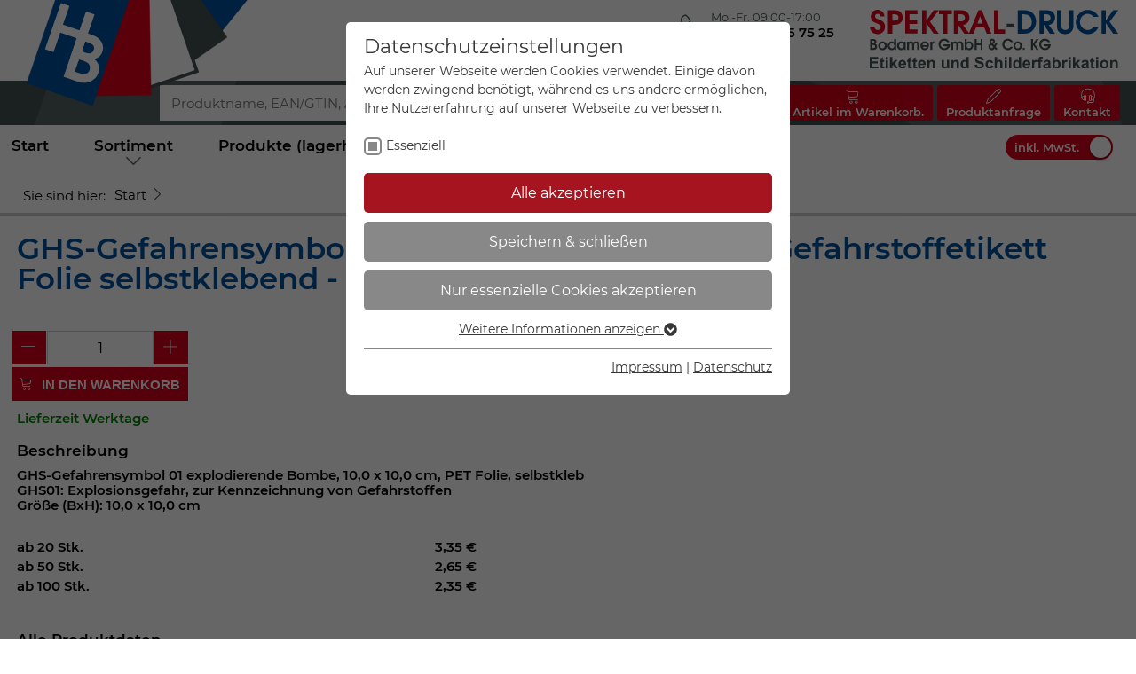

--- FILE ---
content_type: text/html; charset=utf-8
request_url: https://shop.spektraldruck.de/produkt/ghs-gefahrensymbol-01-explodierende-bombe-gefahrstoffetikett-folie-selbstklebend-39b1010/
body_size: 152483
content:
<!DOCTYPE html>
<html dir="ltr" lang="de-de">
<head>

<meta charset="utf-8">
<!-- 
	Spektral Druck GmbH & Co.KG

	This website is powered by TYPO3 - inspiring people to share!
	TYPO3 is a free open source Content Management Framework initially created by Kasper Skaarhoj and licensed under GNU/GPL.
	TYPO3 is copyright 1998-2026 of Kasper Skaarhoj. Extensions are copyright of their respective owners.
	Information and contribution at https://typo3.org/
-->



<title>GHS-Gefahrensymbol 01 explodierende Bombe | Gefahrstoffetikett Folie selbstklebend - 39.B1010 | Spektral-Druck Online Shop</title>
<meta name="generator" content="TYPO3 CMS" />
<meta name="description" content="GHS-Gefahrensymbol 01 explodierende Bombe, 10,0 x 10,0 cm, PET Folie, selbstklebGHS01: Explosionsgefahr, zur Kennzeichnung von GefahrstoffenGröße (BxH): 10,0 x 10,0 cm,Art.Nr. 39.B1010 - im Spektral-Druck Online-Shop günstig kaufen" />
<meta name="robots" content="index,follow" />
<meta property="og:title" content="GHS-Gefahrensymbol 01 explodierende Bombe | Gefahrstoffetikett Folie selbstklebend - 39.B1010" />
<meta property="og:image" content="https://shop.spektraldruck.de//fileadmin/user_upload/wolk_images/21B1009_Y_01.jpg" />
<meta property="og:image:width" content="600" />
<meta property="og:image:height" content="600" />
<meta name="twitter:card" content="summary" />
<meta name="revisit-after" content="5 days" />


<link rel="stylesheet" href="/typo3temp/assets/css/d1590ff34c2314bc7d3b94bfb2744d20.css?1705578317" media="all">
<link rel="stylesheet" href="/typo3conf/ext/ccm_megamenue/Resources/Public/Css/temp.css?1632136052" media="all">
<link rel="stylesheet" href="/typo3conf/ext/cart/Resources/Public/Stylesheets/cart.css?1698144334" media="all">
<link rel="stylesheet" href="/typo3conf/ext/site_package/Resources/Public/JS/mmenue/jquery.mmenu.css?1693582390" media="all">
<link rel="stylesheet" href="/typo3conf/ext/site_package/Resources/Public/Css/styles.css?1745483919" media="all">
<link rel="stylesheet" href="/typo3conf/ext/site_package/Resources/Public/Css/Extensions/powermail/powermail.css?1693582390" media="all">
<link rel="stylesheet" href="/typo3conf/ext/site_package/Resources/Public/Css/owlcarousel/owl.carousel.css?1691577603" media="all">
<link rel="stylesheet" href="/typo3conf/ext/site_package/Resources/Public/Css/temp.css?1711461849" media="all">
<link rel="stylesheet" href="/typo3conf/ext/solr/Resources/Public/StyleSheets/Frontend/results.css?1709192265" media="all">
<link rel="stylesheet" href="/typo3conf/ext/solr/Resources/Public/StyleSheets/Frontend/suggest.css?1709192265" media="all">





<script type="application/ld+json">
        {"@context":"https:\/\/schema.org\/","@type":"Product","name":"GHS-Gefahrensymbol 01 explodierende Bombe | Gefahrstoffetikett Folie selbstklebend","sku":"39.B1010","width":"10,0 cm","depth":"","height":"10,0 cm","image":["https:\/\/shop.spektraldruck.de\/\/fileadmin\/user_upload\/wolk_images\/21B1009_Y_01.jpg"],"description":"GHS-Gefahrensymbol 01 explodierende Bombe, 10,0 x 10,0 cm, PET Folie, selbstkleb<br \/>GHS01: Explosionsgefahr, zur Kennzeichnung von Gefahrstoffen<br \/>Gr\u00f6\u00dfe (BxH): 10,0 x 10,0 cm","brand":{"@type":"Brand","name":""},"offers":[{"@type":"Offer","url":"https:\/\/shop.spektraldruck.de\/produkt\/ghs-gefahrensymbol-01-explodierende-bombe-gefahrstoffetikett-folie-selbstklebend-39b1010","itemCondition":"https:\/\/schema.org\/NewCondition","availability":"https:\/\/schema.org\/InStock","price":4.05,"priceCurrency":"EUR"}]}
    </script>
<script type="application/ld+json">
	{
	"@context" : "https://schema.org",
	"@type" : "OnlineStore",
	"name" : "Spektral-Druck Bodamer GmbH & Co. KG",
	"url" : "https://shop.spektraldruck.de/"
	}
</script>

        <meta http-equiv="X-UA-Compatible" content="IE=edge">
        <meta name="viewport" content="width=device-width">
        <link rel="apple-touch-icon" sizes="180x180" href="/apple-touch-icon.png">
        <link rel="icon" type="image/png" sizes="32x32" href="/favicon-32x32.png">
        <link rel="icon" type="image/png" sizes="16x16" href="/favicon-16x16.png">
        <link rel="manifest" href="/site.webmanifest">
        <link rel="mask-icon" href="/safari-pinned-tab.svg" color="#c5b07f">
        <meta name="msapplication-TileColor" content="#da532c">
        <meta name="theme-color" content="#ffffff"><link rel="preload" as="style" href="https://shop.spektraldruck.de/fileadmin/sg_cookie_optin/siteroot-1/cookieOptin.css?1709305875" media="all" crossorigin="anonymous">
<link rel="stylesheet" href="https://shop.spektraldruck.de/fileadmin/sg_cookie_optin/siteroot-1/cookieOptin.css?1709305875" media="all" crossorigin="anonymous">
<script id="cookieOptinData" type="application/json">{"cookieGroups":[{"groupName":"essential","label":"Essenziell","description":"Essenzielle Cookies werden f\u00fcr grundlegende Funktionen der Webseite ben\u00f6tigt. Dadurch ist gew\u00e4hrleistet, dass die Webseite einwandfrei funktioniert.","required":true,"cookieData":[{"Name":"cookie_optin","Provider":"","Purpose":"Dieses Cookie wird verwendet, um Ihre Cookie-Einstellungen f\u00fcr diese Website zu speichern.","Lifetime":"1 Jahr","index":0,"crdate":1668603428,"tstamp":1709305875,"pseudo":false},{"Name":"SgCookieOptin.lastPreferences","Provider":"","Purpose":"Dieser Wert speichert Ihre Consent-Einstellungen. Unter anderem eine zuf\u00e4llig generierte ID, f\u00fcr die historische Speicherung Ihrer vorgenommen Einstellungen, falls der Webseiten-Betreiber dies eingestellt hat.","Lifetime":"1 Jahr","index":1,"crdate":1668603428,"tstamp":1709305875,"pseudo":false},{"Name":"fe_typo_user","Provider":"TYPO3","Purpose":"Wir installiert sobald sich der Nutzer an der Webseite anmeldet. Dient zum festhalten des Login Status.","Lifetime":"Sitzungsende","index":2,"crdate":1668603960,"tstamp":1709305875,"pseudo":false}],"scriptData":[],"loadingHTML":"","loadingJavaScript":""}],"cssData":{"color_box":"#FFFFFF","color_headline":"#373737","color_text":"#373737","color_confirmation_background":"#C9FFC9","color_confirmation_text":"#208A20","color_checkbox":"#143D59","color_checkbox_required":"#888888","color_button_all":"#a6151f","color_button_all_hover":"#a6151f","color_button_all_text":"#FFFFFF","color_button_specific":"#888888","color_button_specific_hover":"#D7D7D7","color_button_specific_text":"#FFFFFF","color_button_essential":"#888888","color_button_essential_hover":"#D7D7D7","color_button_essential_text":"#FFFFFF","color_button_close":"#FFFFFF","color_button_close_hover":"#FFFFFF","color_button_close_text":"#373737","color_list":"#888888","color_list_text":"#FFFFFF","color_table":"#FFFFFF","color_Table_data_text":"#373737","color_table_header":"#F3F3F3","color_table_header_text":"#373737","color_full_box":"#143D59","color_full_headline":"#FFFFFF","color_full_text":"#FFFFFF","color_full_button_close":"#143D59","color_full_button_close_hover":"#143D59","color_full_button_close_text":"#FFFFFF","iframe_color_consent_box_background":"#D6D6D6","iframe_color_button_load_one":"#143D59","iframe_color_button_load_one_hover":"#2E6B96","iframe_color_button_load_one_text":"#FFFFFF","iframe_color_open_settings":"#373737","banner_color_box":"#DDDDDD","banner_color_text":"#373737","banner_color_link_text":"#373737","banner_color_button_settings":"#888888","banner_color_button_settings_hover":"#D7D7D7","banner_color_button_settings_text":"#FFFFFF","banner_color_button_accept_essential":"#575757","banner_color_button_accept_essential_hover":"#929292","banner_color_button_accept_essential_text":"#FFFFFF","banner_color_button_accept":"#143D59","banner_color_button_accept_hover":"#2E6B96","banner_color_button_accept_text":"#FFFFFF","color_fingerprint_image":"#FFFFFF","color_fingerprint_background":"#143D59"},"footerLinks":[{"url":"\/impressum\/?disableOptIn=1&cHash=7f6ccea921f6d067d295aa9cb5431106","name":"Impressum","uid":26,"index":0},{"url":"\/datenschutz\/?disableOptIn=1&cHash=61f6e8be1fc439a6d2f08657fe56719e","name":"Datenschutz","uid":27,"index":1}],"iFrameGroup":{"groupName":"iframes","label":"Externe Inhalte","description":"Wir verwenden auf unserer Website externe Inhalte, um Ihnen zus\u00e4tzliche Informationen anzubieten.","required":false,"cookieData":[]},"settings":{"banner_enable":false,"banner_force_min_width":0,"version":1,"banner_position":0,"banner_show_settings_button":true,"cookie_lifetime":365,"session_only_essential_cookies":false,"iframe_enabled":false,"minify_generated_data":true,"show_button_close":false,"activate_testing_mode":false,"disable_powered_by":true,"disable_for_this_language":false,"set_cookie_for_domain":"","save_history_webhook":"https:\/\/spektraldruck-shop.ddev.site\/?saveOptinHistory","cookiebanner_whitelist_regex":"","banner_show_again_interval":14,"identifier":1,"language":0,"render_assets_inline":false,"consider_do_not_track":false,"domains_to_delete_cookies_for":"","subdomain_support":false,"overwrite_baseurl":"","unified_cookie_name":true,"disable_usage_statistics":false,"fingerprint_position":1,"iframe_replacement_background_image":"","monochrome_enabled":true,"show_fingerprint":true},"textEntries":{"header":"Datenschutzeinstellungen","description":"Auf unserer Webseite werden Cookies verwendet. Einige davon werden zwingend ben\u00f6tigt, w\u00e4hrend es uns andere erm\u00f6glichen, Ihre Nutzererfahrung auf unserer Webseite zu verbessern.","accept_all_text":"Alle akzeptieren","accept_specific_text":"Speichern & schlie\u00dfen","accept_essential_text":"Nur essenzielle Cookies akzeptieren","extend_box_link_text":"Weitere Informationen anzeigen","extend_box_link_text_close":"Weitere Informationen verstecken","extend_table_link_text":"Cookie-Informationen anzeigen","extend_table_link_text_close":"Cookie-Informationen verstecken","cookie_name_text":"Name","cookie_provider_text":"Anbieter","cookie_purpose_text":"Zweck","cookie_lifetime_text":"Laufzeit","iframe_button_allow_all_text":"Alle externen Inhalte erlauben","iframe_button_allow_one_text":"Einmalig erlauben","iframe_button_reject_text":"Nicht erlauben","iframe_button_load_one_text":"Externen Inhalt laden","iframe_open_settings_text":"Einstellungen anzeigen","iframe_button_load_one_description":"","banner_button_accept_text":"Akzeptieren","banner_button_accept_essential_text":"Ablehnen","banner_button_settings_text":"Einstellungen","banner_description":"Auf unserer Webseite werden Cookies verwendet. Einige davon werden zwingend ben\u00f6tigt, w\u00e4hrend es uns andere erm\u00f6glichen, Ihre Nutzererfahrung auf unserer Webseite zu verbessern.","save_confirmation_text":"Cookie-Einstellungen erfolgreich gespeichert","user_hash_text":"User-Hash"},"placeholders":{"iframe_consent_description":"<p class=\"sg-cookie-optin-box-flash-message\"><\/p>"},"mustacheData":{"template":{"template_html":"<!--googleoff: index-->\n<div data-nosnippet class=\"sg-cookie-optin-box\">\n\t{{#settings.show_button_close}}\n\t\t<span class=\"sg-cookie-optin-box-close-button\">\u2715<\/span>\n\t{{\/settings.show_button_close}}\n\n\t<strong class=\"sg-cookie-optin-box-header\">{{{textEntries.header}}}<\/strong>\n\t<p class=\"sg-cookie-optin-box-description\">{{{textEntries.description}}}<\/p>\n\n\t<ul class=\"sg-cookie-optin-box-cookie-list\">\n\t\t{{#cookieGroups}}\n\t\t\t<li class=\"sg-cookie-optin-box-cookie-list-item\">\n\t\t\t\t<label >\n\t\t\t\t\t<input class=\"sg-cookie-optin-checkbox\"\n\t\t\t\t\t   type=\"checkbox\"\n\t\t\t\t\t   name=\"cookies[]\"\n\t\t\t\t\t   value=\"{{groupName}}\"\n\t\t\t\t\t   {{#required}}checked=\"1\"{{\/required}}\n\t\t\t\t\t   {{#required}}disabled=\"1\"{{\/required}}>\n\t\t\t\t\t<span class=\"sg-cookie-optin-checkbox-label\" role=\"checkbox\">{{{label}}}<\/span>\n\t\t\t\t<\/label>\n\t\t\t<\/li>\n\t\t{{\/cookieGroups}}\n\t<\/ul>\n\n\t<div class=\"sg-cookie-optin-box-button\">\n\t\t<button  class=\"sg-cookie-optin-box-button-accept-all\">{{{textEntries.accept_all_text}}}<\/button>\n\t\t<button  class=\"sg-cookie-optin-box-button-accept-specific\">{{{textEntries.accept_specific_text}}}<\/button>\n\t\t<button  class=\"sg-cookie-optin-box-button-accept-essential\">{{{textEntries.accept_essential_text}}}<\/button>\n\t<\/div>\n\n\t<ul class=\"sg-cookie-optin-box-cookie-detail-list\" aria-hidden=\"true\">\n\t\t{{#cookieGroups}}\n\t\t\t<li class=\"sg-cookie-optin-box-cookie-detail-list-item\">\n\t\t\t\t<strong class=\"sg-cookie-optin-box-cookie-detail-header\">{{{label}}}<\/strong>\n\t\t\t\t<p class=\"sg-cookie-optin-box-cookie-detail-description\">{{{description}}}<\/p>\n\n\t\t\t\t<div class=\"sg-cookie-optin-box-cookie-detail-sublist\" aria-hidden=\"true\">\n\t\t\t\t\t<table>\n\t\t\t\t\t\t<tbody>\n\t\t\t\t\t\t\t{{#cookieData}}\n\t\t\t\t\t\t\t\t{{^pseudo}}\n\t\t\t\t\t\t\t\t\t{{#index}}<tr class=\"divider\"><td colspan=\"2\">&nbsp;<\/td><\/tr>{{\/index}}\n\t\t\t\t\t\t\t\t\t<tr>\n\t\t\t\t\t\t\t\t\t\t<th>{{{textEntries.cookie_name_text}}}<\/th>\n\t\t\t\t\t\t\t\t\t\t<td>{{{Name}}}<\/td>\n\t\t\t\t\t\t\t\t\t<\/tr>\n\t\t\t\t\t\t\t\t\t<tr>\n\t\t\t\t\t\t\t\t\t\t<th>{{{textEntries.cookie_provider_text}}}<\/th>\n\t\t\t\t\t\t\t\t\t\t<td>{{{Provider}}}<\/td>\n\t\t\t\t\t\t\t\t\t<\/tr>\n\t\t\t\t\t\t\t\t\t<tr>\n\t\t\t\t\t\t\t\t\t\t<th>{{{textEntries.cookie_lifetime_text}}}<\/th>\n\t\t\t\t\t\t\t\t\t\t<td>{{{Lifetime}}}<\/td>\n\t\t\t\t\t\t\t\t\t<\/tr>\n\t\t\t\t\t\t\t\t\t<tr>\n\t\t\t\t\t\t\t\t\t\t<th>{{{textEntries.cookie_purpose_text}}}<\/th>\n\t\t\t\t\t\t\t\t\t\t<td class=\"sg-cookie-optin-box-table-reason\">{{{Purpose}}}<\/td>\n\t\t\t\t\t\t\t\t\t<\/tr>\n\t\t\t\t\t\t\t\t{{\/pseudo}}\n\t\t\t\t\t\t\t{{\/cookieData}}\n\t\t\t\t\t\t<\/tbody>\n\t\t\t\t\t<\/table>\n\t\t\t\t<\/div>\n\n\t\t\t\t{{#cookieData}}\n\t\t\t\t\t{{^index}}<a role=\"button\" class=\"sg-cookie-optin-box-sublist-open-more-link\" href=\"#\">{{{textEntries.extend_table_link_text}}}\n\t\t\t\t\t\t<span>\n\t\t\t\t\t\t\t<svg class=\"sg-cookie-optin-box-sublist-open-more-symbol\" fill='currentColor' xmlns='http:\/\/www.w3.org\/2000\/svg'\n\t\t\t\t\t\t\t\t viewBox='0 0 512 512'>\n\t\t\t\t\t\t\t\t<path d='M504 256c0 137-111 248-248 248S8 393 8 256 119 8 256 8s248 111 248 248zM273 369.9l135.5-135.5c9.4-9.4 9.4-24.6 0-33.9l-17-17c-9.4-9.4-24.6-9.4-33.9 0L256 285.1 154.4 183.5c-9.4-9.4-24.6-9.4-33.9 0l-17 17c-9.4 9.4-9.4 24.6 0 33.9L239 369.9c9.4 9.4 24.6 9.4 34 0z'\/>\n\t\t\t\t\t\t\t<\/svg>\n\t\t\t\t\t\t<\/span>\n\t\t\t\t\t<\/a>{{\/index}}\n\t\t\t\t{{\/cookieData}}\n\t\t\t<\/li>\n\t\t{{\/cookieGroups}}\n\t<\/ul>\n\n\t<div class=\"sg-cookie-optin-box-open-more\">\n\t\t<a class=\"sg-cookie-optin-box-open-more-link\" href=\"#\">{{{textEntries.extend_box_link_text}}}\n\t\t\t<span>\n\t\t\t\t<svg class=\"sg-cookie-optin-box-sublist-open-more-symbol\" fill='currentColor' xmlns='http:\/\/www.w3.org\/2000\/svg'\n\t\t\t\t\t viewBox='0 0 512 512'>\n\t\t\t\t\t<path d='M504 256c0 137-111 248-248 248S8 393 8 256 119 8 256 8s248 111 248 248zM273 369.9l135.5-135.5c9.4-9.4 9.4-24.6 0-33.9l-17-17c-9.4-9.4-24.6-9.4-33.9 0L256 285.1 154.4 183.5c-9.4-9.4-24.6-9.4-33.9 0l-17 17c-9.4 9.4-9.4 24.6 0 33.9L239 369.9c9.4 9.4 24.6 9.4 34 0z'\/>\n\t\t\t\t<\/svg>\n\t\t\t<\/span>\n\t\t<\/a>\n\t<\/div>\n\n\t<div class=\"sg-cookie-optin-box-footer\">\n\t\t<div class=\"sg-cookie-optin-box-copyright\">\n\t\t\t<a  class=\"sg-cookie-optin-box-copyright-link{{#settings.disable_powered_by}} sg-cookie-optin-box-copyright-link-hidden{{\/settings.disable_powered_by}}\"\n\t\t\t   href=\"https:\/\/www.sgalinski.de\/typo3-produkte-webentwicklung\/sgalinski-cookie-optin\/\"\n\t\t\t   rel=\"noopener\"\n\t\t\t   target=\"_blank\">\n\t\t\t\tPowered by<br>sgalinski Cookie Consent\n\t\t\t<\/a>\n\t\t<\/div>\n\n\t\t<div class=\"sg-cookie-optin-box-footer-links\">\n\t\t\t{{#footerLinks}}\n\t\t\t\t{{#index}}\n\t\t\t\t\t<span class=\"sg-cookie-optin-box-footer-divider\"> | <\/span>\n\t\t\t\t{{\/index}}\n\n\t\t\t\t<a  class=\"sg-cookie-optin-box-footer-link\" href=\"{{url}}\" target=\"_blank\">{{{name}}}<\/a>\n\t\t\t{{\/footerLinks}}\n\t\t<\/div>\n\n\t\t<div class=\"sg-cookie-optin-box-footer-user-hash-container\">\n\t\t\t{{{textEntries.user_hash_text}}}: <span class=\"sg-cookie-optin-box-footer-user-hash\"><\/span>\n\t\t<\/div>\n\t<\/div>\n<\/div>\n<!--googleon: index-->\n","template_overwritten":0,"template_selection":0,"markup":"<!--googleoff: index-->\n<div data-nosnippet class=\"sg-cookie-optin-box\">\n\n\t<strong class=\"sg-cookie-optin-box-header\">Datenschutzeinstellungen<\/strong>\n\t<p class=\"sg-cookie-optin-box-description\">Auf unserer Webseite werden Cookies verwendet. Einige davon werden zwingend ben\u00f6tigt, w\u00e4hrend es uns andere erm\u00f6glichen, Ihre Nutzererfahrung auf unserer Webseite zu verbessern.<\/p>\n\n\t<ul class=\"sg-cookie-optin-box-cookie-list\">\n\t\t\t<li class=\"sg-cookie-optin-box-cookie-list-item\">\n\t\t\t\t<label >\n\t\t\t\t\t<input class=\"sg-cookie-optin-checkbox\"\n\t\t\t\t\t   type=\"checkbox\"\n\t\t\t\t\t   name=\"cookies[]\"\n\t\t\t\t\t   value=\"essential\"\n\t\t\t\t\t   checked=\"1\"\n\t\t\t\t\t   disabled=\"1\">\n\t\t\t\t\t<span class=\"sg-cookie-optin-checkbox-label\" role=\"checkbox\">Essenziell<\/span>\n\t\t\t\t<\/label>\n\t\t\t<\/li>\n\t<\/ul>\n\n\t<div class=\"sg-cookie-optin-box-button\">\n\t\t<button  class=\"sg-cookie-optin-box-button-accept-all\">Alle akzeptieren<\/button>\n\t\t<button  class=\"sg-cookie-optin-box-button-accept-specific\">Speichern & schlie\u00dfen<\/button>\n\t\t<button  class=\"sg-cookie-optin-box-button-accept-essential\">Nur essenzielle Cookies akzeptieren<\/button>\n\t<\/div>\n\n\t<ul class=\"sg-cookie-optin-box-cookie-detail-list\" aria-hidden=\"true\">\n\t\t\t<li class=\"sg-cookie-optin-box-cookie-detail-list-item\">\n\t\t\t\t<strong class=\"sg-cookie-optin-box-cookie-detail-header\">Essenziell<\/strong>\n\t\t\t\t<p class=\"sg-cookie-optin-box-cookie-detail-description\">Essenzielle Cookies werden f\u00fcr grundlegende Funktionen der Webseite ben\u00f6tigt. Dadurch ist gew\u00e4hrleistet, dass die Webseite einwandfrei funktioniert.<\/p>\n\n\t\t\t\t<div class=\"sg-cookie-optin-box-cookie-detail-sublist\" aria-hidden=\"true\">\n\t\t\t\t\t<table>\n\t\t\t\t\t\t<tbody>\n\t\t\t\t\t\t\t\t\t\n\t\t\t\t\t\t\t\t\t<tr>\n\t\t\t\t\t\t\t\t\t\t<th>Name<\/th>\n\t\t\t\t\t\t\t\t\t\t<td>cookie_optin<\/td>\n\t\t\t\t\t\t\t\t\t<\/tr>\n\t\t\t\t\t\t\t\t\t<tr>\n\t\t\t\t\t\t\t\t\t\t<th>Anbieter<\/th>\n\t\t\t\t\t\t\t\t\t\t<td><\/td>\n\t\t\t\t\t\t\t\t\t<\/tr>\n\t\t\t\t\t\t\t\t\t<tr>\n\t\t\t\t\t\t\t\t\t\t<th>Laufzeit<\/th>\n\t\t\t\t\t\t\t\t\t\t<td>1 Jahr<\/td>\n\t\t\t\t\t\t\t\t\t<\/tr>\n\t\t\t\t\t\t\t\t\t<tr>\n\t\t\t\t\t\t\t\t\t\t<th>Zweck<\/th>\n\t\t\t\t\t\t\t\t\t\t<td class=\"sg-cookie-optin-box-table-reason\">Dieses Cookie wird verwendet, um Ihre Cookie-Einstellungen f\u00fcr diese Website zu speichern.<\/td>\n\t\t\t\t\t\t\t\t\t<\/tr>\n\t\t\t\t\t\t\t\t\t<tr class=\"divider\"><td colspan=\"2\">&nbsp;<\/td><\/tr>\n\t\t\t\t\t\t\t\t\t<tr>\n\t\t\t\t\t\t\t\t\t\t<th>Name<\/th>\n\t\t\t\t\t\t\t\t\t\t<td>SgCookieOptin.lastPreferences<\/td>\n\t\t\t\t\t\t\t\t\t<\/tr>\n\t\t\t\t\t\t\t\t\t<tr>\n\t\t\t\t\t\t\t\t\t\t<th>Anbieter<\/th>\n\t\t\t\t\t\t\t\t\t\t<td><\/td>\n\t\t\t\t\t\t\t\t\t<\/tr>\n\t\t\t\t\t\t\t\t\t<tr>\n\t\t\t\t\t\t\t\t\t\t<th>Laufzeit<\/th>\n\t\t\t\t\t\t\t\t\t\t<td>1 Jahr<\/td>\n\t\t\t\t\t\t\t\t\t<\/tr>\n\t\t\t\t\t\t\t\t\t<tr>\n\t\t\t\t\t\t\t\t\t\t<th>Zweck<\/th>\n\t\t\t\t\t\t\t\t\t\t<td class=\"sg-cookie-optin-box-table-reason\">Dieser Wert speichert Ihre Consent-Einstellungen. Unter anderem eine zuf\u00e4llig generierte ID, f\u00fcr die historische Speicherung Ihrer vorgenommen Einstellungen, falls der Webseiten-Betreiber dies eingestellt hat.<\/td>\n\t\t\t\t\t\t\t\t\t<\/tr>\n\t\t\t\t\t\t\t\t\t<tr class=\"divider\"><td colspan=\"2\">&nbsp;<\/td><\/tr>\n\t\t\t\t\t\t\t\t\t<tr>\n\t\t\t\t\t\t\t\t\t\t<th>Name<\/th>\n\t\t\t\t\t\t\t\t\t\t<td>fe_typo_user<\/td>\n\t\t\t\t\t\t\t\t\t<\/tr>\n\t\t\t\t\t\t\t\t\t<tr>\n\t\t\t\t\t\t\t\t\t\t<th>Anbieter<\/th>\n\t\t\t\t\t\t\t\t\t\t<td>TYPO3<\/td>\n\t\t\t\t\t\t\t\t\t<\/tr>\n\t\t\t\t\t\t\t\t\t<tr>\n\t\t\t\t\t\t\t\t\t\t<th>Laufzeit<\/th>\n\t\t\t\t\t\t\t\t\t\t<td>Sitzungsende<\/td>\n\t\t\t\t\t\t\t\t\t<\/tr>\n\t\t\t\t\t\t\t\t\t<tr>\n\t\t\t\t\t\t\t\t\t\t<th>Zweck<\/th>\n\t\t\t\t\t\t\t\t\t\t<td class=\"sg-cookie-optin-box-table-reason\">Wir installiert sobald sich der Nutzer an der Webseite anmeldet. Dient zum festhalten des Login Status.<\/td>\n\t\t\t\t\t\t\t\t\t<\/tr>\n\t\t\t\t\t\t<\/tbody>\n\t\t\t\t\t<\/table>\n\t\t\t\t<\/div>\n\n\t\t\t\t\t<a role=\"button\" class=\"sg-cookie-optin-box-sublist-open-more-link\" href=\"#\">Cookie-Informationen anzeigen\n\t\t\t\t\t\t<span>\n\t\t\t\t\t\t\t<svg class=\"sg-cookie-optin-box-sublist-open-more-symbol\" fill='currentColor' xmlns='http:\/\/www.w3.org\/2000\/svg'\n\t\t\t\t\t\t\t\t viewBox='0 0 512 512'>\n\t\t\t\t\t\t\t\t<path d='M504 256c0 137-111 248-248 248S8 393 8 256 119 8 256 8s248 111 248 248zM273 369.9l135.5-135.5c9.4-9.4 9.4-24.6 0-33.9l-17-17c-9.4-9.4-24.6-9.4-33.9 0L256 285.1 154.4 183.5c-9.4-9.4-24.6-9.4-33.9 0l-17 17c-9.4 9.4-9.4 24.6 0 33.9L239 369.9c9.4 9.4 24.6 9.4 34 0z'\/>\n\t\t\t\t\t\t\t<\/svg>\n\t\t\t\t\t\t<\/span>\n\t\t\t\t\t<\/a>\n\t\t\t\t\t\n\t\t\t\t\t\n\t\t\t<\/li>\n\t<\/ul>\n\n\t<div class=\"sg-cookie-optin-box-open-more\">\n\t\t<a class=\"sg-cookie-optin-box-open-more-link\" href=\"#\">Weitere Informationen anzeigen\n\t\t\t<span>\n\t\t\t\t<svg class=\"sg-cookie-optin-box-sublist-open-more-symbol\" fill='currentColor' xmlns='http:\/\/www.w3.org\/2000\/svg'\n\t\t\t\t\t viewBox='0 0 512 512'>\n\t\t\t\t\t<path d='M504 256c0 137-111 248-248 248S8 393 8 256 119 8 256 8s248 111 248 248zM273 369.9l135.5-135.5c9.4-9.4 9.4-24.6 0-33.9l-17-17c-9.4-9.4-24.6-9.4-33.9 0L256 285.1 154.4 183.5c-9.4-9.4-24.6-9.4-33.9 0l-17 17c-9.4 9.4-9.4 24.6 0 33.9L239 369.9c9.4 9.4 24.6 9.4 34 0z'\/>\n\t\t\t\t<\/svg>\n\t\t\t<\/span>\n\t\t<\/a>\n\t<\/div>\n\n\t<div class=\"sg-cookie-optin-box-footer\">\n\t\t<div class=\"sg-cookie-optin-box-copyright\">\n\t\t\t<a  class=\"sg-cookie-optin-box-copyright-link sg-cookie-optin-box-copyright-link-hidden\"\n\t\t\t   href=\"https:\/\/www.sgalinski.de\/typo3-produkte-webentwicklung\/sgalinski-cookie-optin\/\"\n\t\t\t   rel=\"noopener\"\n\t\t\t   target=\"_blank\">\n\t\t\t\tPowered by<br>sgalinski Cookie Consent\n\t\t\t<\/a>\n\t\t<\/div>\n\n\t\t<div class=\"sg-cookie-optin-box-footer-links\">\n\n\t\t\t\t<a  class=\"sg-cookie-optin-box-footer-link\" href=\"\/impressum\/?disableOptIn=1&amp;cHash=7f6ccea921f6d067d295aa9cb5431106\" target=\"_blank\">Impressum<\/a>\n\t\t\t\t\t<span class=\"sg-cookie-optin-box-footer-divider\"> | <\/span>\n\n\t\t\t\t<a  class=\"sg-cookie-optin-box-footer-link\" href=\"\/datenschutz\/?disableOptIn=1&amp;cHash=61f6e8be1fc439a6d2f08657fe56719e\" target=\"_blank\">Datenschutz<\/a>\n\t\t<\/div>\n\n\t\t<div class=\"sg-cookie-optin-box-footer-user-hash-container\">\n\t\t\tUser-Hash: <span class=\"sg-cookie-optin-box-footer-user-hash\"><\/span>\n\t\t<\/div>\n\t<\/div>\n<\/div>\n<!--googleon: index-->\n"},"banner":{"banner_html":"<div class=\"sg-cookie-optin-banner {{^settings.banner_position}}sg-cookie-optin-banner-bottom{{\/settings.banner_position}}\">\n\t<div class=\"sg-cookie-optin-box\">\n\t\t<div class=\"sg-cookie-optin-banner-content\">\n\t\t\t<p class=\"sg-cookie-optin-banner-description\">\n\t\t\t\t{{{textEntries.banner_description}}}\n\n\t\t\t\t{{#footerLinks}}\n\t\t\t\t\t{{#index}}\n\t\t\t\t\t\t(\n\t\t\t\t\t{{\/index}}\n\t\t\t\t{{\/footerLinks}}\n\n\t\t\t\t{{#footerLinks}}\n\t\t\t\t\t{{#index}}\n\t\t\t\t\t\t<span class=\"sg-cookie-optin-box-footer-divider\"> | <\/span>\n\t\t\t\t\t{{\/index}}\n\n\t\t\t\t\t<a class=\"sg-cookie-optin-box-footer-link\" href=\"{{url}}\" target=\"_blank\">{{{name}}}<\/a>\n\t\t\t\t{{\/footerLinks}}\n\n\t\t\t\t{{#footerLinks}}\n\t\t\t\t\t{{#index}}\n\t\t\t\t\t\t)\n\t\t\t\t\t{{\/index}}\n\t\t\t\t{{\/footerLinks}}\n\t\t\t<\/p>\n\n\t\t\t<div class=\"sg-cookie-optin-banner-button\">\n\t\t\t\t{{#settings.banner_show_settings_button}}\n\t\t\t\t\t<button class=\"sg-cookie-optin-banner-button-settings\">{{{textEntries.banner_button_settings_text}}}<\/button>\n\t\t\t\t{{\/settings.banner_show_settings_button}}\n\n\t\t\t\t<button class=\"sg-cookie-optin-banner-button-accept-essential\">{{{textEntries.banner_button_accept_essential_text}}}<\/button>\n\t\t\t\t<button class=\"sg-cookie-optin-banner-button-accept\">{{{textEntries.banner_button_accept_text}}}<\/button>\n\t\t\t<\/div>\n\t\t<\/div>\n\t<\/div>\n<\/div>\n","banner_overwritten":0,"markup":"<div class=\"sg-cookie-optin-banner sg-cookie-optin-banner-bottom\">\n\t<div class=\"sg-cookie-optin-box\">\n\t\t<div class=\"sg-cookie-optin-banner-content\">\n\t\t\t<p class=\"sg-cookie-optin-banner-description\">\n\t\t\t\tAuf unserer Webseite werden Cookies verwendet. Einige davon werden zwingend ben\u00f6tigt, w\u00e4hrend es uns andere erm\u00f6glichen, Ihre Nutzererfahrung auf unserer Webseite zu verbessern.\n\n\t\t\t\t\t\t(\n\n\n\t\t\t\t\t<a class=\"sg-cookie-optin-box-footer-link\" href=\"\/impressum\/?disableOptIn=1&amp;cHash=7f6ccea921f6d067d295aa9cb5431106\" target=\"_blank\">Impressum<\/a>\n\t\t\t\t\t\t<span class=\"sg-cookie-optin-box-footer-divider\"> | <\/span>\n\n\t\t\t\t\t<a class=\"sg-cookie-optin-box-footer-link\" href=\"\/datenschutz\/?disableOptIn=1&amp;cHash=61f6e8be1fc439a6d2f08657fe56719e\" target=\"_blank\">Datenschutz<\/a>\n\n\t\t\t\t\t\t)\n\t\t\t<\/p>\n\n\t\t\t<div class=\"sg-cookie-optin-banner-button\">\n\t\t\t\t\t<button class=\"sg-cookie-optin-banner-button-settings\">Einstellungen<\/button>\n\n\t\t\t\t<button class=\"sg-cookie-optin-banner-button-accept-essential\">Ablehnen<\/button>\n\t\t\t\t<button class=\"sg-cookie-optin-banner-button-accept\">Akzeptieren<\/button>\n\t\t\t<\/div>\n\t\t<\/div>\n\t<\/div>\n<\/div>\n"},"iframe":{"iframe_html":"<div class=\"sg-cookie-optin-box\">\n\t{{#settings.show_button_close}}\n\t\t<span class=\"sg-cookie-optin-box-close-button\">\u2715<\/span>\n\t{{\/settings.show_button_close}}\n\n\t<strong class=\"sg-cookie-optin-box-header\">{{{iFrameGroup.label}}}<\/strong>\n\t<p class=\"sg-cookie-optin-box-description\">{{{iFrameGroup.description}}}<\/p>\n\n\t<div class=\"sg-cookie-optin-box-button\">\n\t\t<button  class=\"sg-cookie-optin-box-button-accept-all\">{{{textEntries.iframe_button_allow_all_text}}}<\/button>\n\t\t<button  class=\"sg-cookie-optin-box-button-accept-specific\">{{{textEntries.iframe_button_allow_one_text}}}<\/button>\n\t\t<button  class=\"sg-cookie-optin-box-button-iframe-reject\">{{{textEntries.iframe_button_reject_text}}}<\/button>\n\t<\/div>\n\n\t{{{placeholders.iframe_consent_description}}}\n\n\t<div class=\"sg-cookie-optin-box-footer\">\n\t\t<div class=\"sg-cookie-optin-box-copyright\">\n\t\t\t<a  class=\"sg-cookie-optin-box-copyright-link{{#settings.disable_powered_by}} sg-cookie-optin-box-copyright-link-hidden{{\/settings.disable_powered_by}}\"\n\t\t\t   href=\"https:\/\/www.sgalinski.de\/typo3-produkte-webentwicklung\/sgalinski-cookie-optin\/\"\n\t\t\t   rel=\"noopener\"\n\t\t\t   target=\"_blank\">\n\t\t\t\tPowered by<br>sgalinski Cookie Consent\n\t\t\t<\/a>\n\t\t<\/div>\n\n\t\t<div class=\"sg-cookie-optin-box-footer-links\">\n\t\t\t{{#footerLinks}}\n\t\t\t{{#index}}\n\t\t\t<span class=\"sg-cookie-optin-box-footer-divider\"> | <\/span>\n\t\t\t{{\/index}}\n\t\t\t<a  class=\"sg-cookie-optin-box-footer-link\" href=\"{{url}}\" target=\"_blank\">{{{name}}}<\/a>\n\t\t\t{{\/footerLinks}}\n\t\t<\/div>\n\t<\/div>\n<\/div>\n","iframe_overwritten":0,"markup":"<div class=\"sg-cookie-optin-box\">\n\n\t<strong class=\"sg-cookie-optin-box-header\">Externe Inhalte<\/strong>\n\t<p class=\"sg-cookie-optin-box-description\">Wir verwenden auf unserer Website externe Inhalte, um Ihnen zus\u00e4tzliche Informationen anzubieten.<\/p>\n\n\t<div class=\"sg-cookie-optin-box-button\">\n\t\t<button  class=\"sg-cookie-optin-box-button-accept-all\">Alle externen Inhalte erlauben<\/button>\n\t\t<button  class=\"sg-cookie-optin-box-button-accept-specific\">Einmalig erlauben<\/button>\n\t\t<button  class=\"sg-cookie-optin-box-button-iframe-reject\">Nicht erlauben<\/button>\n\t<\/div>\n\n\t<p class=\"sg-cookie-optin-box-flash-message\"><\/p>\n\n\t<div class=\"sg-cookie-optin-box-footer\">\n\t\t<div class=\"sg-cookie-optin-box-copyright\">\n\t\t\t<a  class=\"sg-cookie-optin-box-copyright-link sg-cookie-optin-box-copyright-link-hidden\"\n\t\t\t   href=\"https:\/\/www.sgalinski.de\/typo3-produkte-webentwicklung\/sgalinski-cookie-optin\/\"\n\t\t\t   rel=\"noopener\"\n\t\t\t   target=\"_blank\">\n\t\t\t\tPowered by<br>sgalinski Cookie Consent\n\t\t\t<\/a>\n\t\t<\/div>\n\n\t\t<div class=\"sg-cookie-optin-box-footer-links\">\n\t\t\t<a  class=\"sg-cookie-optin-box-footer-link\" href=\"\/impressum\/?disableOptIn=1&amp;cHash=7f6ccea921f6d067d295aa9cb5431106\" target=\"_blank\">Impressum<\/a>\n\t\t\t<span class=\"sg-cookie-optin-box-footer-divider\"> | <\/span>\n\t\t\t<a  class=\"sg-cookie-optin-box-footer-link\" href=\"\/datenschutz\/?disableOptIn=1&amp;cHash=61f6e8be1fc439a6d2f08657fe56719e\" target=\"_blank\">Datenschutz<\/a>\n\t\t<\/div>\n\t<\/div>\n<\/div>\n"},"iframeReplacement":{"iframe_replacement_html":"<button class=\"sg-cookie-optin-iframe-consent-accept\">{{{textEntries.iframe_button_load_one_text}}}<\/button>\n{{{placeholders.iframe_consent_description}}}\n<a class=\"sg-cookie-optin-iframe-consent-link\">{{{textEntries.iframe_open_settings_text}}}<\/a>\n","iframe_replacement_overwritten":0,"markup":"<button class=\"sg-cookie-optin-iframe-consent-accept\">Externen Inhalt laden<\/button>\n<p class=\"sg-cookie-optin-box-flash-message\"><\/p>\n<a class=\"sg-cookie-optin-iframe-consent-link\">Einstellungen anzeigen<\/a>\n"},"iframeWhitelist":{"iframe_whitelist_regex":"^https:\\\/\\\/www\\.google\\.com\\\/recaptcha\\\/","markup":"^https:\\\/\\\/www\\.google\\.com\\\/recaptcha\\\/"},"services":[]}}</script>
					<link rel="preload" as="script" href="https://shop.spektraldruck.de/fileadmin/sg_cookie_optin/siteroot-1/cookieOptin.js?1709305875" data-ignore="1" crossorigin="anonymous">
					<script src="https://shop.spektraldruck.de/fileadmin/sg_cookie_optin/siteroot-1/cookieOptin.js?1709305875" data-ignore="1" crossorigin="anonymous"></script>
<link rel="canonical" href="https://shop.spektraldruck.de/produkt/ghs-gefahrensymbol-01-explodierende-bombe-gefahrstoffetikett-folie-selbstklebend-39b1010/"/>

</head>
<body id="p-32" data-spy="scroll" data-target="#myScrollspy" data-offset="115">

<!--SLIDE CONTAINER-->
<div id="page">
	<!--RESPONSIVE NAV-->
	<nav id="menu" class="mm-menu mm-menu_offcanvas mm-menu_position-back mm-menu_position-right" aria-hidden="true"><ul><li><a href="/">Home</a></li><li><a href="/sortiment/">Sortiment</a><ul><li><a href="/sortiment/brandschutzkennzeichnung-nach-norm/">Brandschutzkennzeichnung nach Norm</a><ul><li><a href="/sortiment/brandschutzkennzeichnung-nach-norm/brandschutzordnung-aushaenge-und-verhaltensregeln/">Brandschutzordnung, Aushänge und Verhaltensregeln</a></li><li><a href="/sortiment/brandschutzkennzeichnung-nach-norm/brandschutzschilder-nach-norm/">Brandschutzschilder nach Norm</a></li><li><a href="/sortiment/brandschutzkennzeichnung-nach-norm/feuerwehrzeichen-nach-norm/">Feuerwehrzeichen nach Norm</a></li><li><a href="/sortiment/brandschutzkennzeichnung-nach-norm/hinweisschilder-fuer-feuerwehrzufahrten/">Hinweisschilder für Feuerwehrzufahrten</a></li></ul></li><li><a href="/sortiment/erste-hilfe-kennzeichnung-nach-norm/">Erste-Hilfe-Kennzeichnung nach Norm</a></li><li><a href="/sortiment/gebotsschilder/">Gebotsschilder</a><ul><li><a href="/sortiment/gebotsschilder/gebotsschilder-nach-norm/">Gebotsschilder nach Norm</a></li><li><a href="/sortiment/gebotsschilder/gebotsschilder-praxisbewaehrt/">Gebotsschilder praxisbewährt</a></li></ul></li><li><a href="/sortiment/gefahrensymbole-und-kennzeichnung/">Gefahrensymbole und Kennzeichnung</a><ul><li><a href="/sortiment/gefahrensymbole-und-kennzeichnung/gefahrgutkennzeichnung-normgerecht/">Gefahrgutkennzeichnung normgerecht</a></li><li><a href="/sortiment/gefahrensymbole-und-kennzeichnung/gefahrstoffkennzeichnung/">Gefahrstoffkennzeichnung</a></li></ul></li><li><a href="/sortiment/hinweisschilder/">Hinweisschilder</a><ul><li><a href="/sortiment/hinweisschilder/abfallentsorgung/">Abfallentsorgung</a></li><li><a href="/sortiment/hinweisschilder/baustellenschilder-und-baustellenkennzeichnung/">Baustellenschilder und Baustellenkennzeichnung</a></li><li><a href="/sortiment/hinweisschilder/betriebskennzeichnung/">Betriebskennzeichnung</a></li><li><a href="/sortiment/hinweisschilder/spielplaetze-freizeitanlagen-und-wald/">Spielplätze, Freizeitanlagen und Wald</a></li><li><a href="/sortiment/hinweisschilder/gas-heizungs-und-tankanlagen/">Gas,- Heizungs- und Tankanlagen</a></li><li><a href="/sortiment/hinweisschilder/gewerbe-und-gastronomie/">Gewerbe und Gastronomie</a></li><li><a href="/sortiment/hinweisschilder/haus-und-grund/">Haus und Grund</a></li><li><a href="/sortiment/hinweisschilder/individuelle-kombischilder/">Individuelle Kombischilder</a></li><li><a href="/sortiment/hinweisschilder/sicherheitsaushaenge-und-betriebsanweisungen/">Sicherheitsaushänge und Betriebsanweisungen</a></li><li><a href="/sortiment/hinweisschilder/tuerbeschilderung/">Türbeschilderung</a></li><li><a href="/sortiment/hinweisschilder/videoueberwachung/">Videoüberwachung</a></li></ul></li><li><a href="/sortiment/kraftfahrzeugkennzeichnung/">Kraftfahrzeugkennzeichnung</a><ul><li><a href="/sortiment/kraftfahrzeugkennzeichnung/hinweisschilder-fuer-fahrzeuge/">Hinweisschilder für Fahrzeuge</a></li><li><a href="/sortiment/kraftfahrzeugkennzeichnung/parkausweise/">Parkausweise</a></li></ul></li><li><a href="/sortiment/lager-und-versandkennzeichnung/">Lager- und Versandkennzeichnung</a><ul><li><a href="/sortiment/lager-und-versandkennzeichnung/inventaretiketten/">Inventaretiketten</a></li><li><a href="/sortiment/lager-und-versandkennzeichnung/markierungspunkte/">Markierungspunkte</a></li><li><a href="/sortiment/lager-und-versandkennzeichnung/nummerierungen/">Nummerierungen</a></li><li><a href="/sortiment/lager-und-versandkennzeichnung/produktkennzeichnung/">Produktkennzeichnung</a></li><li><a href="/sortiment/lager-und-versandkennzeichnung/qualitaetskennzeichnung/">Qualitätskennzeichnung</a></li><li><a href="/sortiment/lager-und-versandkennzeichnung/regalkennzeichnung/">Regalkennzeichnung</a></li><li><a href="/sortiment/lager-und-versandkennzeichnung/siegel/">Siegel</a></li><li><a href="/sortiment/lager-und-versandkennzeichnung/verpackungsetiketten/">Verpackungsetiketten</a></li></ul></li><li><a href="/sortiment/maschinenkennzeichnung/">Maschinenkennzeichnung</a><ul><li><a href="/sortiment/maschinenkennzeichnung/drehrichtungspfeile/">Drehrichtungspfeile</a></li><li><a href="/sortiment/maschinenkennzeichnung/leiterkennzeichnung-elektro/">Leiterkennzeichnung (Elektro)</a></li><li><a href="/sortiment/maschinenkennzeichnung/sicherheitsschilder/">Sicherheitsschilder</a></li><li><a href="/sortiment/maschinenkennzeichnung/typenschilder/">Typenschilder</a></li><li><a href="/sortiment/maschinenkennzeichnung/wartungsanhaenger/">Wartungsanhänger</a></li></ul></li><li><a href="/sortiment/pruefplaketten/">Prüfplaketten</a><ul><li><a href="/sortiment/pruefplaketten/elektro-pruefplaketten/">Elektro-Prüfplaketten</a></li><li><a href="/sortiment/pruefplaketten/grundplaketten/">Grundplaketten</a></li><li><a href="/sortiment/pruefplaketten/individuelle-pruefplaketten/">Individuelle Prüfplaketten</a></li><li><a href="/sortiment/pruefplaketten/kabelpruefplaketten/">Kabelprüfplaketten</a></li></ul></li><li><a href="/sortiment/raumkennzeichnung-und-leitsysteme/">Raumkennzeichnung und Leitsysteme</a></li><li><a href="/sortiment/rettungs-und-fluchtwegkennzeichnung/">Rettungs- und Fluchtwegkennzeichnung</a><ul><li><a href="/sortiment/rettungs-und-fluchtwegkennzeichnung/aushaenge-und-verhaltensregeln/">Aushänge und Verhaltensregeln</a></li><li><a href="/sortiment/rettungs-und-fluchtwegkennzeichnung/fluchtwegschilder-nach-norm/">Fluchtwegschilder nach Norm</a></li><li><a href="/sortiment/rettungs-und-fluchtwegkennzeichnung/fluchtwegschilder-praxisbewaehrt/">Fluchtwegschilder praxisbewährt</a></li><li><a href="/sortiment/rettungs-und-fluchtwegkennzeichnung/langnachleuchtende-leitsysteme/">Langnachleuchtende Leitsysteme</a></li><li><a href="/sortiment/rettungs-und-fluchtwegkennzeichnung/fluchtplaene-und-rettungsplaene/">Fluchtpläne und Rettungspläne</a></li><li><a href="/sortiment/rettungs-und-fluchtwegkennzeichnung/notbeleuchtung-rettungszeichenleuchten-sicherheitsleuchten/">Notbeleuchtung Rettungszeichenleuchten Sicherheitsleuchten</a></li><li><a href="/sortiment/rettungs-und-fluchtwegkennzeichnung/tuerwaechter/">Türwächter</a></li></ul></li><li><a href="/sortiment/rohrleitungskennzeichnung/">Rohrleitungskennzeichnung</a><ul><li><a href="/sortiment/rohrleitungskennzeichnung/rohrleitungsbaender/">Rohrleitungsbänder</a></li><li><a href="/sortiment/rohrleitungskennzeichnung/pfeilschilder/">Pfeilschilder</a></li><li><a href="/sortiment/rohrleitungskennzeichnung/befestigungspunkte/">Befestigungspunkte</a></li></ul></li><li><a href="/sortiment/verbotsschilder/">Verbotsschilder</a><ul><li><a href="/sortiment/verbotsschilder/rauchverbot/">Rauchverbot</a></li><li><a href="/sortiment/verbotsschilder/verbotsschilder-nach-norm/">Verbotsschilder nach Norm</a></li><li><a href="/sortiment/verbotsschilder/verbotsschilder-praxisbewaehrt/">Verbotsschilder praxisbewährt</a></li></ul></li><li><a href="/sortiment/verkehrskennzeichnung/">Verkehrskennzeichnung</a><ul><li><a href="/sortiment/verkehrskennzeichnung/haltverbotschilder/">Haltverbotschilder</a></li><li><a href="/sortiment/verkehrskennzeichnung/parkplatzschilder/">Parkplatzschilder</a></li><li><a href="/sortiment/verkehrskennzeichnung/verkehrsschilder/">Verkehrsschilder</a></li><li><a href="/sortiment/verkehrskennzeichnung/zusatzzeichen/">Zusatzzeichen</a></li></ul></li><li><a href="/sortiment/warnschilder/">Warnschilder</a><ul><li><a href="/sortiment/warnschilder/warnschilder-nach-norm/">Warnschilder nach Norm</a></li><li><a href="/sortiment/warnschilder/warnschilder-praxisbewaehrt/">Warnschilder praxisbewährt</a></li></ul></li><li><a href="/sortiment/zubehoer-und-befestigung/">Zubehör und Befestigung</a><ul><li><a href="/sortiment/zubehoer-und-befestigung/aufhaengung-zur-schilderbefestigung/">Aufhängung</a></li><li><a href="/sortiment/zubehoer-und-befestigung/befestigungselemente/">Befestigungselemente</a></li><li><a href="/sortiment/zubehoer-und-befestigung/kerb-und-lochzangen/">Kerb- und Lochzangen</a></li><li><a href="/sortiment/zubehoer-und-befestigung/rohrpfosten-und-befestigungszubehoer/">Rohrpfosten und Befestigungszubehör</a></li><li><a href="/sortiment/zubehoer-und-befestigung/verklebung-zur-schilderbefestigung/">Verklebung zur Schilderbefestigung</a></li><li><a href="/sortiment/zubehoer-und-befestigung/schilderverschraubungen/">Schilderverschraubungen</a></li><li><a href="/sortiment/zubehoer-und-befestigung/winkel-und-fahnenschilder/">Winkel- und Fahnenschilder</a></li></ul></li></ul></li><li><a href="/produkte-lagerhaltig/">Produkte (lagerhaltig)</a></li><li><a href="/sonderanfertigungen/">Sonderanfertigungen</a></li><li><a href="/widerrufsbelehrung/">Widerrufsbelehrung</a></li></ul></nav>

	<!--header spektral style-->
	<div class="container-fluid head">
		<a class="logo" href="/"><img
				src="/typo3conf/ext/site_package/Resources/Public/Images/spektraldruck_faecher.svg"></a>
		<div class="row">
			<div class="col-12">
				<div class="nav-button-container">
					<button id="navbutton" class="hamburger hamburger--collapse" type="button"><span
							class="hamburger-box"> <span class="hamburger-inner"></span> </span></button>
				</div>
			</div>
		</div>
		<div class="container-fluid">
			<div class="row">
				<div class="col-12 head-shop-top">

					<a href="/"><img class="logo-add"
					                              src="/typo3conf/ext/site_package/Resources/Public/Images/spektraldruck_zusatz.svg">
					</a>

					<div class="head-service-container">
						<div class="head-service-phone">
							<div class="head-service-phone-content">
								<div class="opening-hours">Mo.-Fr. 09:00-17:00</div>
								<div class="phone-number"><a href="tel:+49711557525">+49 (0)711 55 75 25</a></div>
							</div>
						</div>

					</div>


				</div>
				<div class="col-12 head-shop-basics">
					<div class="container-fluid">
						<div class="row">
							<div class="col-md head-search-wrapper">
								

		
	

	<div class="tx-solr-search-form">
		<form method="get" id="tx-solr-search-form-pi-results" action="/suchergebnis/" data-suggest="/suchergebnis?type=7384" data-suggest-header="Top Treffer" accept-charset="utf-8">

			<div class="">


				
				<input type="text" class="search tx-solr-q js-solr-q tx-solr-suggest tx-solr-suggest-focus form-control" placeholder="Produktname, EAN/GTIN, Artikelnummer" name="tx_solr[q]" value="" autocomplete="on"/>

					
							<button class="" type="submit" name="" value="">
								<i class="icon-magnifier" aria-hidden="true"></i>
								<span>Suchen</span>
							</button>
						

				</div>



		</form>
	</div>



	

							</div>

							<div class="col-auto head-shop-action">
								<div class="row">
									
											<a class="col-auto head-account-wrapper" href="/anmelden/">
												<i class="icon-user" aria-hidden="true"></i>
												<p>
													Mein Konto
												</p>
											</a>
										
									<a class="col-auto head-watchlist-wrapper" href="/mekrliste/">
										<i class="icon-clipboard-text" aria-hidden="true"></i>
										<p>
											Meine Merkliste
										</p>
									</a>
									<a class="col-auto head-cart-wrapper" href="/warenkorb/">
										<i class="icon-cart" aria-hidden="true"></i>
										


    <div id="cart-preview" class="tx-cart cart-preview">
        <div class="cart-preview-content">
            <span class="cart-preview-count">0</span> Artikel im Warenkorb.
        </div>
    </div>


										<p>
											Mein Warenkorb
										</p>
									</a>
                                    <a class="col-auto head-contact-wrapper" href="/produktanfrage/">
                                        <i class="icon-pencil" aria-hidden="true"></i>
                                        <p>
                                            Produktanfrage
                                        </p>
                                    </a>
									<a class="col-auto head-contact-wrapper" href="/kontakt/">
										<i class="icon-headset" aria-hidden="true"></i>
										<p>
											Kontakt
										</p>
									</a>
								</div>
							</div>
						</div>
					</div>


				</div>


				<div class="container-fluid navigation-wrapper">
					<div id="navigation_mega_menu">
						<div class="row">
							<nav id="top-nav" class="col"></nav>
							<div class="col-auto mwst-switch-wrapper">
								

	<div class="tx-ccm-cart-product">
		

	
			<a class="switch-with-text switch-active">
				<span>
					inkl. MwSt.
				</span>
			</a>
			<a class="switch-with-text switch-inactive" style="display:none">
				<span>
					exkl. MwSt.
				</span>
			</a>
		



	</div>


							</div>
						</div>
					</div>


				</div>


			</div>
		</div>
	</div>


	<!--head-->
	<div class="head-above" style="display:none;">
		<div class="contact-container">
			<div class="phone-number"><a href="tel:+4970317149730"><i class="icon-telephone"></i> 07031 714 973 0</a>
			</div>
			<div class="opening-hours">Mo.-Fr. 09:00-17:00</div>
		</div>
		<div class="nav-button-container">
			<button id="navbutton" class="hamburger hamburger--collapse" type="button"><span
					class="hamburger-box"> <span class="hamburger-inner"></span> </span></button>
		</div>
	</div>


	<main>
		<div id="navi-sub" class="container-fluid" data-v-app=""></div>
		<div class="breadcrumb-wrapper">
			<div class="container-fluid">
				<div class="row">
					<div class="col-12">
						
						<span class="breadcrumb-pre">
							Sie sind hier: 
						</span>
							<ul class="breadcrumb" vocab="http://schema.org/" typeof="BreadcrumbList"><li property="itemListElement" typeof="ListItem"><a href="/" property="item" typeof="WebPage"><span property="name">Start</span></a><meta property="position" content="1"></li></ul>
						
					</div>
				</div>
			</div>
		</div>


		


		<!--TYPO3SEARCH_begin-->
		
	<div class="content-wrapper product-detail">
		<div class="container-fluid">
				
		</div>
		<div class="container-fluid">
				
    

            <div id="c27" class="frame frame-default frame-type-list frame-layout-0">
                
                
                    



                
                
                    

    



                
                

    
        

<div class="tx-cart-products">
    
    
    <div class="container-fluid product-detail-wrapper">
        <div class="container-fluid headline-wrapper">
            <div class="row">
                <div class="col-12">
                    
                    
                    <h1>GHS-Gefahrensymbol 01 explodierende Bombe | Gefahrstoffetikett Folie selbstklebend - 39.B1010</h1>
                </div>
            </div>
        </div>
        <div class="container-fluid product-detail-image-order-wrapper">
            <div class="row">
                <div class="col-lg-7 left">
                    <div class="badges-wrapper">
                        
                        
                        
                    </div>
                    <div class="product-detail-image-wrapper">

                        <div class="image owl-carousel">

                            
                                <div class="image-wrapper">
                                    <img title="GHS-Gefahrensymbol 01 explodierende Bombe | Gefahrstoffetikett Folie selbstklebend 39.B1010" alt="GHS-Gefahrensymbol 01 explodierende Bombe | Gefahrstoffetikett Folie selbstklebend" loading="lazy" src="/fileadmin/_processed_/2/e/csm_21B1009_Y_01_3b6396fb72.jpg" width="300" height="300" />
                                </div>
                                
                            
                        </div>
                    </div>
                </div>
                <div class="col-lg-5 right">
                    <div id="product-price">
                        

<div class="net-price" style="display:none;">
	
			<div class="product-detail-price">
				<span class="price">
					
							4,05 &euro;
						
				</span>
				<span class="tax">
					exkl. USt.
				</span>
			</div>
		
</div>

<div class="vat-price" style="display:none;">
	
			<div class="product-detail-price">
				<span class="price">
					
							4,82 &euro;
						
				</span>
				<span class="tax">
					inkl. USt.
				</span>
			</div>
		
</div>

                    </div>

                    

<div class="tx-cart-products">
    
    
        

<div class="cart_form-1">
    <form data-ajax="1" data-type="slot" data-id="" method="post" class="add-to-cart-form" id="product-13320" action="/produkt.json?tx_cart_cart%5Bcontroller%5D=Cart%5CProduct&amp;cHash=5d9f430199b3e46a6fa70c44166ef2a6">
<div>
<input type="hidden" name="tx_cart_cart[__referrer][@extension]" value="CartProducts" />
<input type="hidden" name="tx_cart_cart[__referrer][@controller]" value="Product" />
<input type="hidden" name="tx_cart_cart[__referrer][@action]" value="showForm" />
<input type="hidden" name="tx_cart_cart[__referrer][arguments]" value="YTowOnt908d5b92371cb55814083dc5b52e8315811df74dd" />
<input type="hidden" name="tx_cart_cart[__referrer][@request]" value="{&quot;@extension&quot;:&quot;CartProducts&quot;,&quot;@controller&quot;:&quot;Product&quot;,&quot;@action&quot;:&quot;showForm&quot;}fe872b79ad3eff588094af723335bc2cfb6af217" />
<input type="hidden" name="tx_cart_cart[__trustedProperties]" value="[]83dae38df41791fc6b2e98942c91c558f9917aea" />
</div>

        <input type="hidden" name="tx_cart_cart[productType]" value="CartProducts">
        <input type="hidden" name="tx_cart_cart[product]" value="13320">

        
        

        <div class="product-detail-order-wrapper">
            <div class="product-detail-order-qty-wrapper">
                <div class="row">
                    <div class="col-auto">
                        <button class="qty-button remove-qty" data-product="13320"><i class="icon-minus"></i></button>
                    </div>
                    <div class="col">
                        <input class="qty" type="text" value="1" data-product="13320" name="tx_cart_cart[quantity]">
                    </div>
                    <div class="col-auto">
                        <button class="qty-button add-qty" data-product="13320"><i class="icon-plus"></i></button>
                    </div>
                </div>
            </div>

            <div class="product-detail-order-cta-wrapper">
                

                <div id="submit-button-wrapper" class="cta-button-setup">
                    <button id="submit">
                        <i class="icon-cart"></i>
                        In den Warenkorb
                    </button>
                </div>
                <div id="cart-button-wrapper" class="cta-button-setup">
                    <a class="cta-button" href="/warenkorb/">
                        Warenkorb anzeigen
                    </a>
                </div>
            </div>
        </div>
        <div class="form-message" data-ajax-message-timeout="3000">
            <div class="form-success" style="display: none;" data-ajax-success-block="">
                <div class="alert alert-success" data-ajax-success-message=""></div>
            </div>
            <div class="form-error" style="display: none;" data-ajax-error-block>
                <div class="alert alert-warning" data-ajax-error-message></div>
            </div>
        </div>
    </form>
</div>


    

    

</div>


                    <div class="product-detail-deliverytime">
                        Lieferzeit  Werktage
                    </div>
                    <div class="product-detail-description">
                        <span>
                            Beschreibung
                        </span>
                        
                            <p>GHS-Gefahrensymbol 01 explodierende Bombe, 10,0 x 10,0 cm, PET Folie, selbstkleb<br>GHS01: Explosionsgefahr, zur Kennzeichnung von Gefahrstoffen<br>Größe (BxH): 10,0 x 10,0 cm</p>
                        
                        <div class="quantity-discount">
                            
                                <div class="row">
                                    
                                        <div class="col-12">
                                            <div class="row">
                                                <div class="col-2 quantity">
                                                    ab 20 Stk.
                                                </div>
                                                <div class="col-3 quantity-price">
                                                    3,35 &euro;
                                                </div>
                                            </div>
                                        </div>
                                    
                                        <div class="col-12">
                                            <div class="row">
                                                <div class="col-2 quantity">
                                                    ab 50 Stk.
                                                </div>
                                                <div class="col-3 quantity-price">
                                                    2,65 &euro;
                                                </div>
                                            </div>
                                        </div>
                                    
                                        <div class="col-12">
                                            <div class="row">
                                                <div class="col-2 quantity">
                                                    ab 100 Stk.
                                                </div>
                                                <div class="col-3 quantity-price">
                                                    2,35 &euro;
                                                </div>
                                            </div>
                                        </div>
                                    
                                </div>
                            
                        </div>
                    </div>
                </div>
            </div>
        </div>
        <div class="container-fluid product-detail-description-detailed">
            <h3>Alle Produktdaten</h3>
            <div class="row product-detail-description-detailed-expandable">
                <div class="col-lg-6">
                    <div class="row">
                        
                            
                                <div class="col-sm-4 description">Breite</div>
                                <div class="col-sm-8 value">10,0 cm </div>
                            
                        
                            
                                <div class="col-sm-4 description">Höhe</div>
                                <div class="col-sm-8 value">10,0 cm </div>
                            
                        
                            
                                <div class="col-sm-4 description">Stärke</div>
                                <div class="col-sm-8 value">0,4 mm </div>
                            
                        
                            
                        
                            
                        
                            
                        
                            
                        
                    </div>
                </div>
                <div class="col-lg-6">
                    <div class="row">
                        
                            
                        
                            
                        
                            
                        
                            
                                <div class="col-sm-4 description">Material</div>
                                <div class="col-sm-8 value">PROTECT - widerstandsfähige PET Folie, selbstklebend </div>
                            
                        
                            
                                <div class="col-sm-4 description">EAN</div>
                                <div class="col-sm-8 value">4044589382283 </div>
                            
                        
                            
                                <div class="col-sm-4 description">Brand</div>
                                <div class="col-sm-8 value">Protect </div>
                            
                        
                            
                                <div class="col-sm-4 description">eClass</div>
                                <div class="col-sm-8 value">40200103 </div>
                            
                        
                        <div class="col-sm-4 description">Art.Nr.</div>
                        <div class="col-sm-8 value">39.B1010</div>
                    </div>
                </div>
                <div class="expand-area"><span></span></div>
            </div>
        </div>
        
	<div class="container-fluid product-slide-wrapper">
		<div class="row">
			<div class="col-12">
				<h2>Passendes Zubehör für diesen Artikel</h2>
			</div>
			





    
    <div class="{col-lg-6 col-xl-3">
        <div class="product-tile">
            


		<div class="product-tile-percent-wrapper not-available"></div>
	

            <a class="product-tile-image-wrapper" href="/produkt/ghs-gefahrensymbol-01-explodierende-bombe-gefahrstoffetikett-folie-selbstklebend-39b1009/">
                
                    <img src="/fileadmin/user_upload/wolk_images/21B1009_Y_01.jpg" width="600" height="600" alt="" />
                
                <div class="product-tile-title">GHS-Gefahrensymbol 01 explodierende Bombe | Gefahrstoffetikett Folie selbstklebend</div>
            </a>
            <div class="tile-attributes">
	
		<span class="attribute-value">5,0 cm | </span>
	
		<span class="attribute-value">5,0 cm</span>
	
</div>

            <div class="product-tile-info">
                <div class="product-tile-info-sku">
                    Art.-Nr. 39.B1009</div>
                <div class="product-tile-info-delivery-time">
                    Lieferzeit  Werktage
                </div>
                <div class="product-tile-info-price">
                    

<div class="net-price" style="display:none;">
	
			<div class="product-tile-info-uvp not-available">&nbsp;</div>
			<div class="product-tile-info-price">
				
						<span class="price">
							2,35 &euro;
						</span>
					
			</div>
		
</div>

<div class="vat-price" style="display:none;">
	
			<div class="product-tile-info-uvp not-available">&nbsp;</div>
			<div class="product-tile-info-price">
				
						<span class="price">
							2,80 &euro;
						</span>
					
			</div>
		
</div>

                </div>
                <div class="product-tile-info-tax net-price" style="display:none;">
                    exkl. USt.
                </div>
                <div class="product-tile-info-tax vat-price" style="display:none;">
                    inkl. USt.
                </div>
            </div>
            <div class="product-tile-order-wrapper">
                <div class="row">
                    
                            
    <form data-ajax="1" data-type="slot" data-id="" method="post" class="add-to-cart-form" id="product-13316" action="/produkt.json?tx_cart_cart%5Bcontroller%5D=Cart%5CProduct&amp;cHash=5d9f430199b3e46a6fa70c44166ef2a6">
<div>
<input type="hidden" name="tx_cart_cart[__referrer][@extension]" value="CartProducts" />
<input type="hidden" name="tx_cart_cart[__referrer][@controller]" value="Product" />
<input type="hidden" name="tx_cart_cart[__referrer][@action]" value="show" />
<input type="hidden" name="tx_cart_cart[__referrer][arguments]" value="YTozOntzOjY6ImFjdGlvbiI7czo0OiJzaG93IjtzOjEwOiJjb250cm9sbGVyIjtzOjc6IlByb2R1Y3QiO3M6NzoicHJvZHVjdCI7czo1OiIxMzMyMCI7fQ==6079a308198c01e00c140356e044f75b491e858a" />
<input type="hidden" name="tx_cart_cart[__referrer][@request]" value="{&quot;@extension&quot;:&quot;CartProducts&quot;,&quot;@controller&quot;:&quot;Product&quot;,&quot;@action&quot;:&quot;show&quot;}dde119c7b708e946d1cbd5aa6bd5cc211472ce5d" />
<input type="hidden" name="tx_cart_cart[__trustedProperties]" value="[]83dae38df41791fc6b2e98942c91c558f9917aea" />
</div>

        <input type="hidden" name="tx_cart_cart[productType]" value="CartProducts">
        <input type="hidden" name="tx_cart_cart[product]" value="13316">
        <div class="col product-tile-order-qty-wrapper">
            <div class="row">
                <div class="col-auto">
                    <button class="qty-button remove-qty" data-product="13316"><i class="icon-minus"></i></button>
                </div>
                <div class="col">
                    <input class="qty" type="text" value="1" name="tx_cart_cart[quantity]" data-product="13316">
                </div>
                <div class="col-auto">
                    <button class="qty-button add-qty" data-product="13316"><i class="icon-plus"></i></button>
                </div>
                <div class="col-auto product-tile-order-cta-wrapper">
                    <button><i class="icon-cart"></i></button>
                </div>
            </div>
        </div>
        <div class="form-message grid" data-ajax-message-timeout="3000">
            <div class="form-success" style="display: none;" data-ajax-success-block="">
                <div class="alert alert-success" data-ajax-success-message=""></div>
            </div>
            <div class="form-error" style="display: none;" data-ajax-error-block>
                <div class="alert alert-warning" data-ajax-error-message></div>
            </div>
        </div>
    </form>

                        
                </div>
            </div>
        </div>
    </div>


    
    <div class="{col-lg-6 col-xl-3">
        <div class="product-tile">
            


		<div class="product-tile-percent-wrapper not-available"></div>
	

            <a class="product-tile-image-wrapper" href="/produkt/ghs-gefahrensymbol-01-explodierende-bombe-gefahrstoffetikett-folie-selbstklebend-30b1009/">
                
                    <img src="/fileadmin/user_upload/wolk_images/21B1009_Y_01.jpg" width="600" height="600" alt="" />
                
                <div class="product-tile-title">GHS-Gefahrensymbol 01 explodierende Bombe | Gefahrstoffetikett Folie selbstklebend</div>
            </a>
            <div class="tile-attributes">
	
		<span class="attribute-value">2,0 cm | </span>
	
		<span class="attribute-value">2,0 cm</span>
	
</div>

            <div class="product-tile-info">
                <div class="product-tile-info-sku">
                    Art.-Nr. 30.B1009</div>
                <div class="product-tile-info-delivery-time">
                    Lieferzeit  Werktage
                </div>
                <div class="product-tile-info-price">
                    

<div class="net-price" style="display:none;">
	
			<div class="product-tile-info-uvp not-available">&nbsp;</div>
			<div class="product-tile-info-price">
				
						<span class="price">
							2,65 &euro;
						</span>
					
			</div>
		
</div>

<div class="vat-price" style="display:none;">
	
			<div class="product-tile-info-uvp not-available">&nbsp;</div>
			<div class="product-tile-info-price">
				
						<span class="price">
							3,15 &euro;
						</span>
					
			</div>
		
</div>

                </div>
                <div class="product-tile-info-tax net-price" style="display:none;">
                    exkl. USt.
                </div>
                <div class="product-tile-info-tax vat-price" style="display:none;">
                    inkl. USt.
                </div>
            </div>
            <div class="product-tile-order-wrapper">
                <div class="row">
                    
                            
    <form data-ajax="1" data-type="slot" data-id="" method="post" class="add-to-cart-form" id="product-8464" action="/produkt.json?tx_cart_cart%5Bcontroller%5D=Cart%5CProduct&amp;cHash=5d9f430199b3e46a6fa70c44166ef2a6">
<div>
<input type="hidden" name="tx_cart_cart[__referrer][@extension]" value="CartProducts" />
<input type="hidden" name="tx_cart_cart[__referrer][@controller]" value="Product" />
<input type="hidden" name="tx_cart_cart[__referrer][@action]" value="show" />
<input type="hidden" name="tx_cart_cart[__referrer][arguments]" value="YTozOntzOjY6ImFjdGlvbiI7czo0OiJzaG93IjtzOjEwOiJjb250cm9sbGVyIjtzOjc6IlByb2R1Y3QiO3M6NzoicHJvZHVjdCI7czo1OiIxMzMyMCI7fQ==6079a308198c01e00c140356e044f75b491e858a" />
<input type="hidden" name="tx_cart_cart[__referrer][@request]" value="{&quot;@extension&quot;:&quot;CartProducts&quot;,&quot;@controller&quot;:&quot;Product&quot;,&quot;@action&quot;:&quot;show&quot;}dde119c7b708e946d1cbd5aa6bd5cc211472ce5d" />
<input type="hidden" name="tx_cart_cart[__trustedProperties]" value="[]83dae38df41791fc6b2e98942c91c558f9917aea" />
</div>

        <input type="hidden" name="tx_cart_cart[productType]" value="CartProducts">
        <input type="hidden" name="tx_cart_cart[product]" value="8464">
        <div class="col product-tile-order-qty-wrapper">
            <div class="row">
                <div class="col-auto">
                    <button class="qty-button remove-qty" data-product="8464"><i class="icon-minus"></i></button>
                </div>
                <div class="col">
                    <input class="qty" type="text" value="1" name="tx_cart_cart[quantity]" data-product="8464">
                </div>
                <div class="col-auto">
                    <button class="qty-button add-qty" data-product="8464"><i class="icon-plus"></i></button>
                </div>
                <div class="col-auto product-tile-order-cta-wrapper">
                    <button><i class="icon-cart"></i></button>
                </div>
            </div>
        </div>
        <div class="form-message grid" data-ajax-message-timeout="3000">
            <div class="form-success" style="display: none;" data-ajax-success-block="">
                <div class="alert alert-success" data-ajax-success-message=""></div>
            </div>
            <div class="form-error" style="display: none;" data-ajax-error-block>
                <div class="alert alert-warning" data-ajax-error-message></div>
            </div>
        </div>
    </form>

                        
                </div>
            </div>
        </div>
    </div>


    
    <div class="{col-lg-6 col-xl-3">
        <div class="product-tile">
            


		<div class="product-tile-percent-wrapper not-available"></div>
	

            <a class="product-tile-image-wrapper" href="/produkt/ghs-gefahrensymbol-01-explodierende-bombe-gefahrstoffetikett-folie-selbstklebend-31b1009/">
                
                    <img src="/fileadmin/user_upload/wolk_images/21B1009_Y_01.jpg" width="600" height="600" alt="" />
                
                <div class="product-tile-title">GHS-Gefahrensymbol 01 explodierende Bombe | Gefahrstoffetikett Folie selbstklebend</div>
            </a>
            <div class="tile-attributes">
	
		<span class="attribute-value">2,6 cm | </span>
	
		<span class="attribute-value">2,6 cm</span>
	
</div>

            <div class="product-tile-info">
                <div class="product-tile-info-sku">
                    Art.-Nr. 31.B1009</div>
                <div class="product-tile-info-delivery-time">
                    Lieferzeit  Werktage
                </div>
                <div class="product-tile-info-price">
                    

<div class="net-price" style="display:none;">
	
			<div class="product-tile-info-uvp not-available">&nbsp;</div>
			<div class="product-tile-info-price">
				
						<span class="price">
							20,60 &euro;
						</span>
					
			</div>
		
</div>

<div class="vat-price" style="display:none;">
	
			<div class="product-tile-info-uvp not-available">&nbsp;</div>
			<div class="product-tile-info-price">
				
						<span class="price">
							24,51 &euro;
						</span>
					
			</div>
		
</div>

                </div>
                <div class="product-tile-info-tax net-price" style="display:none;">
                    exkl. USt.
                </div>
                <div class="product-tile-info-tax vat-price" style="display:none;">
                    inkl. USt.
                </div>
            </div>
            <div class="product-tile-order-wrapper">
                <div class="row">
                    
                            
    <form data-ajax="1" data-type="slot" data-id="" method="post" class="add-to-cart-form" id="product-13312" action="/produkt.json?tx_cart_cart%5Bcontroller%5D=Cart%5CProduct&amp;cHash=5d9f430199b3e46a6fa70c44166ef2a6">
<div>
<input type="hidden" name="tx_cart_cart[__referrer][@extension]" value="CartProducts" />
<input type="hidden" name="tx_cart_cart[__referrer][@controller]" value="Product" />
<input type="hidden" name="tx_cart_cart[__referrer][@action]" value="show" />
<input type="hidden" name="tx_cart_cart[__referrer][arguments]" value="YTozOntzOjY6ImFjdGlvbiI7czo0OiJzaG93IjtzOjEwOiJjb250cm9sbGVyIjtzOjc6IlByb2R1Y3QiO3M6NzoicHJvZHVjdCI7czo1OiIxMzMyMCI7fQ==6079a308198c01e00c140356e044f75b491e858a" />
<input type="hidden" name="tx_cart_cart[__referrer][@request]" value="{&quot;@extension&quot;:&quot;CartProducts&quot;,&quot;@controller&quot;:&quot;Product&quot;,&quot;@action&quot;:&quot;show&quot;}dde119c7b708e946d1cbd5aa6bd5cc211472ce5d" />
<input type="hidden" name="tx_cart_cart[__trustedProperties]" value="[]83dae38df41791fc6b2e98942c91c558f9917aea" />
</div>

        <input type="hidden" name="tx_cart_cart[productType]" value="CartProducts">
        <input type="hidden" name="tx_cart_cart[product]" value="13312">
        <div class="col product-tile-order-qty-wrapper">
            <div class="row">
                <div class="col-auto">
                    <button class="qty-button remove-qty" data-product="13312"><i class="icon-minus"></i></button>
                </div>
                <div class="col">
                    <input class="qty" type="text" value="1" name="tx_cart_cart[quantity]" data-product="13312">
                </div>
                <div class="col-auto">
                    <button class="qty-button add-qty" data-product="13312"><i class="icon-plus"></i></button>
                </div>
                <div class="col-auto product-tile-order-cta-wrapper">
                    <button><i class="icon-cart"></i></button>
                </div>
            </div>
        </div>
        <div class="form-message grid" data-ajax-message-timeout="3000">
            <div class="form-success" style="display: none;" data-ajax-success-block="">
                <div class="alert alert-success" data-ajax-success-message=""></div>
            </div>
            <div class="form-error" style="display: none;" data-ajax-error-block>
                <div class="alert alert-warning" data-ajax-error-message></div>
            </div>
        </div>
    </form>

                        
                </div>
            </div>
        </div>
    </div>


    
    <div class="{col-lg-6 col-xl-3">
        <div class="product-tile">
            


		<div class="product-tile-percent-wrapper not-available"></div>
	

            <a class="product-tile-image-wrapper" href="/produkt/ghs-gefahrensymbol-01-explodierende-bombe-gefahrstoffetikett-folie-selbstklebend-31b1010/">
                
                    <img src="/fileadmin/user_upload/wolk_images/21B1009_Y_01.jpg" width="600" height="600" alt="" />
                
                <div class="product-tile-title">GHS-Gefahrensymbol 01 explodierende Bombe | Gefahrstoffetikett Folie selbstklebend</div>
            </a>
            <div class="tile-attributes">
	
		<span class="attribute-value">3,7 cm | </span>
	
		<span class="attribute-value">3,7 cm</span>
	
</div>

            <div class="product-tile-info">
                <div class="product-tile-info-sku">
                    Art.-Nr. 31.B1010</div>
                <div class="product-tile-info-delivery-time">
                    Lieferzeit  Werktage
                </div>
                <div class="product-tile-info-price">
                    

<div class="net-price" style="display:none;">
	
			<div class="product-tile-info-uvp not-available">&nbsp;</div>
			<div class="product-tile-info-price">
				
						<span class="price">
							22,40 &euro;
						</span>
					
			</div>
		
</div>

<div class="vat-price" style="display:none;">
	
			<div class="product-tile-info-uvp not-available">&nbsp;</div>
			<div class="product-tile-info-price">
				
						<span class="price">
							26,66 &euro;
						</span>
					
			</div>
		
</div>

                </div>
                <div class="product-tile-info-tax net-price" style="display:none;">
                    exkl. USt.
                </div>
                <div class="product-tile-info-tax vat-price" style="display:none;">
                    inkl. USt.
                </div>
            </div>
            <div class="product-tile-order-wrapper">
                <div class="row">
                    
                            
    <form data-ajax="1" data-type="slot" data-id="" method="post" class="add-to-cart-form" id="product-13314" action="/produkt.json?tx_cart_cart%5Bcontroller%5D=Cart%5CProduct&amp;cHash=5d9f430199b3e46a6fa70c44166ef2a6">
<div>
<input type="hidden" name="tx_cart_cart[__referrer][@extension]" value="CartProducts" />
<input type="hidden" name="tx_cart_cart[__referrer][@controller]" value="Product" />
<input type="hidden" name="tx_cart_cart[__referrer][@action]" value="show" />
<input type="hidden" name="tx_cart_cart[__referrer][arguments]" value="YTozOntzOjY6ImFjdGlvbiI7czo0OiJzaG93IjtzOjEwOiJjb250cm9sbGVyIjtzOjc6IlByb2R1Y3QiO3M6NzoicHJvZHVjdCI7czo1OiIxMzMyMCI7fQ==6079a308198c01e00c140356e044f75b491e858a" />
<input type="hidden" name="tx_cart_cart[__referrer][@request]" value="{&quot;@extension&quot;:&quot;CartProducts&quot;,&quot;@controller&quot;:&quot;Product&quot;,&quot;@action&quot;:&quot;show&quot;}dde119c7b708e946d1cbd5aa6bd5cc211472ce5d" />
<input type="hidden" name="tx_cart_cart[__trustedProperties]" value="[]83dae38df41791fc6b2e98942c91c558f9917aea" />
</div>

        <input type="hidden" name="tx_cart_cart[productType]" value="CartProducts">
        <input type="hidden" name="tx_cart_cart[product]" value="13314">
        <div class="col product-tile-order-qty-wrapper">
            <div class="row">
                <div class="col-auto">
                    <button class="qty-button remove-qty" data-product="13314"><i class="icon-minus"></i></button>
                </div>
                <div class="col">
                    <input class="qty" type="text" value="1" name="tx_cart_cart[quantity]" data-product="13314">
                </div>
                <div class="col-auto">
                    <button class="qty-button add-qty" data-product="13314"><i class="icon-plus"></i></button>
                </div>
                <div class="col-auto product-tile-order-cta-wrapper">
                    <button><i class="icon-cart"></i></button>
                </div>
            </div>
        </div>
        <div class="form-message grid" data-ajax-message-timeout="3000">
            <div class="form-success" style="display: none;" data-ajax-success-block="">
                <div class="alert alert-success" data-ajax-success-message=""></div>
            </div>
            <div class="form-error" style="display: none;" data-ajax-error-block>
                <div class="alert alert-warning" data-ajax-error-message></div>
            </div>
        </div>
    </form>

                        
                </div>
            </div>
        </div>
    </div>


    
    <div class="{col-lg-6 col-xl-3">
        <div class="product-tile">
            


		<div class="product-tile-percent-wrapper not-available"></div>
	

            <a class="product-tile-image-wrapper" href="/produkt/ghs-gefahrensymbol-01-explodierende-bombe-gefahrstoffetikett-folie-selbstklebend-30b1012/">
                
                    <img src="/fileadmin/user_upload/wolk_images/21B1009_Y_01.jpg" width="600" height="600" alt="" />
                
                <div class="product-tile-title">GHS-Gefahrensymbol 01 explodierende Bombe | Gefahrstoffetikett Folie selbstklebend</div>
            </a>
            <div class="tile-attributes">
	
		<span class="attribute-value">5,0 cm | </span>
	
		<span class="attribute-value">5,0 cm</span>
	
</div>

            <div class="product-tile-info">
                <div class="product-tile-info-sku">
                    Art.-Nr. 30.B1012</div>
                <div class="product-tile-info-delivery-time">
                    Lieferzeit  Werktage
                </div>
                <div class="product-tile-info-price">
                    

<div class="net-price" style="display:none;">
	
			<div class="product-tile-info-uvp not-available">&nbsp;</div>
			<div class="product-tile-info-price">
				
						<span class="price">
							2,65 &euro;
						</span>
					
			</div>
		
</div>

<div class="vat-price" style="display:none;">
	
			<div class="product-tile-info-uvp not-available">&nbsp;</div>
			<div class="product-tile-info-price">
				
						<span class="price">
							3,15 &euro;
						</span>
					
			</div>
		
</div>

                </div>
                <div class="product-tile-info-tax net-price" style="display:none;">
                    exkl. USt.
                </div>
                <div class="product-tile-info-tax vat-price" style="display:none;">
                    inkl. USt.
                </div>
            </div>
            <div class="product-tile-order-wrapper">
                <div class="row">
                    
                            
    <form data-ajax="1" data-type="slot" data-id="" method="post" class="add-to-cart-form" id="product-13315" action="/produkt.json?tx_cart_cart%5Bcontroller%5D=Cart%5CProduct&amp;cHash=5d9f430199b3e46a6fa70c44166ef2a6">
<div>
<input type="hidden" name="tx_cart_cart[__referrer][@extension]" value="CartProducts" />
<input type="hidden" name="tx_cart_cart[__referrer][@controller]" value="Product" />
<input type="hidden" name="tx_cart_cart[__referrer][@action]" value="show" />
<input type="hidden" name="tx_cart_cart[__referrer][arguments]" value="YTozOntzOjY6ImFjdGlvbiI7czo0OiJzaG93IjtzOjEwOiJjb250cm9sbGVyIjtzOjc6IlByb2R1Y3QiO3M6NzoicHJvZHVjdCI7czo1OiIxMzMyMCI7fQ==6079a308198c01e00c140356e044f75b491e858a" />
<input type="hidden" name="tx_cart_cart[__referrer][@request]" value="{&quot;@extension&quot;:&quot;CartProducts&quot;,&quot;@controller&quot;:&quot;Product&quot;,&quot;@action&quot;:&quot;show&quot;}dde119c7b708e946d1cbd5aa6bd5cc211472ce5d" />
<input type="hidden" name="tx_cart_cart[__trustedProperties]" value="[]83dae38df41791fc6b2e98942c91c558f9917aea" />
</div>

        <input type="hidden" name="tx_cart_cart[productType]" value="CartProducts">
        <input type="hidden" name="tx_cart_cart[product]" value="13315">
        <div class="col product-tile-order-qty-wrapper">
            <div class="row">
                <div class="col-auto">
                    <button class="qty-button remove-qty" data-product="13315"><i class="icon-minus"></i></button>
                </div>
                <div class="col">
                    <input class="qty" type="text" value="1" name="tx_cart_cart[quantity]" data-product="13315">
                </div>
                <div class="col-auto">
                    <button class="qty-button add-qty" data-product="13315"><i class="icon-plus"></i></button>
                </div>
                <div class="col-auto product-tile-order-cta-wrapper">
                    <button><i class="icon-cart"></i></button>
                </div>
            </div>
        </div>
        <div class="form-message grid" data-ajax-message-timeout="3000">
            <div class="form-success" style="display: none;" data-ajax-success-block="">
                <div class="alert alert-success" data-ajax-success-message=""></div>
            </div>
            <div class="form-error" style="display: none;" data-ajax-error-block>
                <div class="alert alert-warning" data-ajax-error-message></div>
            </div>
        </div>
    </form>

                        
                </div>
            </div>
        </div>
    </div>


    
    <div class="{col-lg-6 col-xl-3">
        <div class="product-tile">
            


		<div class="product-tile-percent-wrapper not-available"></div>
	

            <a class="product-tile-image-wrapper" href="/produkt/ghs-gefahrensymbol-01-explodierende-bombe-gefahrstoffetikett-folie-selbstklebend-31b1011/">
                
                    <img src="/fileadmin/user_upload/wolk_images/21B1009_Y_01.jpg" width="600" height="600" alt="" />
                
                <div class="product-tile-title">GHS-Gefahrensymbol 01 explodierende Bombe | Gefahrstoffetikett Folie selbstklebend</div>
            </a>
            <div class="tile-attributes">
	
		<span class="attribute-value">5,2 cm | </span>
	
		<span class="attribute-value">5,2 cm</span>
	
</div>

            <div class="product-tile-info">
                <div class="product-tile-info-sku">
                    Art.-Nr. 31.B1011</div>
                <div class="product-tile-info-delivery-time">
                    Lieferzeit  Werktage
                </div>
                <div class="product-tile-info-price">
                    

<div class="net-price" style="display:none;">
	
			<div class="product-tile-info-uvp not-available">&nbsp;</div>
			<div class="product-tile-info-price">
				
						<span class="price">
							30,90 &euro;
						</span>
					
			</div>
		
</div>

<div class="vat-price" style="display:none;">
	
			<div class="product-tile-info-uvp not-available">&nbsp;</div>
			<div class="product-tile-info-price">
				
						<span class="price">
							36,77 &euro;
						</span>
					
			</div>
		
</div>

                </div>
                <div class="product-tile-info-tax net-price" style="display:none;">
                    exkl. USt.
                </div>
                <div class="product-tile-info-tax vat-price" style="display:none;">
                    inkl. USt.
                </div>
            </div>
            <div class="product-tile-order-wrapper">
                <div class="row">
                    
                            
    <form data-ajax="1" data-type="slot" data-id="" method="post" class="add-to-cart-form" id="product-13317" action="/produkt.json?tx_cart_cart%5Bcontroller%5D=Cart%5CProduct&amp;cHash=5d9f430199b3e46a6fa70c44166ef2a6">
<div>
<input type="hidden" name="tx_cart_cart[__referrer][@extension]" value="CartProducts" />
<input type="hidden" name="tx_cart_cart[__referrer][@controller]" value="Product" />
<input type="hidden" name="tx_cart_cart[__referrer][@action]" value="show" />
<input type="hidden" name="tx_cart_cart[__referrer][arguments]" value="YTozOntzOjY6ImFjdGlvbiI7czo0OiJzaG93IjtzOjEwOiJjb250cm9sbGVyIjtzOjc6IlByb2R1Y3QiO3M6NzoicHJvZHVjdCI7czo1OiIxMzMyMCI7fQ==6079a308198c01e00c140356e044f75b491e858a" />
<input type="hidden" name="tx_cart_cart[__referrer][@request]" value="{&quot;@extension&quot;:&quot;CartProducts&quot;,&quot;@controller&quot;:&quot;Product&quot;,&quot;@action&quot;:&quot;show&quot;}dde119c7b708e946d1cbd5aa6bd5cc211472ce5d" />
<input type="hidden" name="tx_cart_cart[__trustedProperties]" value="[]83dae38df41791fc6b2e98942c91c558f9917aea" />
</div>

        <input type="hidden" name="tx_cart_cart[productType]" value="CartProducts">
        <input type="hidden" name="tx_cart_cart[product]" value="13317">
        <div class="col product-tile-order-qty-wrapper">
            <div class="row">
                <div class="col-auto">
                    <button class="qty-button remove-qty" data-product="13317"><i class="icon-minus"></i></button>
                </div>
                <div class="col">
                    <input class="qty" type="text" value="1" name="tx_cart_cart[quantity]" data-product="13317">
                </div>
                <div class="col-auto">
                    <button class="qty-button add-qty" data-product="13317"><i class="icon-plus"></i></button>
                </div>
                <div class="col-auto product-tile-order-cta-wrapper">
                    <button><i class="icon-cart"></i></button>
                </div>
            </div>
        </div>
        <div class="form-message grid" data-ajax-message-timeout="3000">
            <div class="form-success" style="display: none;" data-ajax-success-block="">
                <div class="alert alert-success" data-ajax-success-message=""></div>
            </div>
            <div class="form-error" style="display: none;" data-ajax-error-block>
                <div class="alert alert-warning" data-ajax-error-message></div>
            </div>
        </div>
    </form>

                        
                </div>
            </div>
        </div>
    </div>


    
    <div class="{col-lg-6 col-xl-3">
        <div class="product-tile">
            


		<div class="product-tile-percent-wrapper not-available"></div>
	

            <a class="product-tile-image-wrapper" href="/produkt/ghs-gefahrensymbol-01-explodierende-bombe-gefahrstoffetikett-folie-selbstklebend-31b1012/">
                
                    <img src="/fileadmin/user_upload/wolk_images/21B1009_Y_01.jpg" width="600" height="600" alt="" />
                
                <div class="product-tile-title">GHS-Gefahrensymbol 01 explodierende Bombe | Gefahrstoffetikett Folie selbstklebend</div>
            </a>
            <div class="tile-attributes">
	
		<span class="attribute-value">7,4 cm | </span>
	
		<span class="attribute-value">7,4 cm</span>
	
</div>

            <div class="product-tile-info">
                <div class="product-tile-info-sku">
                    Art.-Nr. 31.B1012</div>
                <div class="product-tile-info-delivery-time">
                    Lieferzeit  Werktage
                </div>
                <div class="product-tile-info-price">
                    

<div class="net-price" style="display:none;">
	
			<div class="product-tile-info-uvp not-available">&nbsp;</div>
			<div class="product-tile-info-price">
				
						<span class="price">
							41,70 &euro;
						</span>
					
			</div>
		
</div>

<div class="vat-price" style="display:none;">
	
			<div class="product-tile-info-uvp not-available">&nbsp;</div>
			<div class="product-tile-info-price">
				
						<span class="price">
							49,62 &euro;
						</span>
					
			</div>
		
</div>

                </div>
                <div class="product-tile-info-tax net-price" style="display:none;">
                    exkl. USt.
                </div>
                <div class="product-tile-info-tax vat-price" style="display:none;">
                    inkl. USt.
                </div>
            </div>
            <div class="product-tile-order-wrapper">
                <div class="row">
                    
                            
    <form data-ajax="1" data-type="slot" data-id="" method="post" class="add-to-cart-form" id="product-13318" action="/produkt.json?tx_cart_cart%5Bcontroller%5D=Cart%5CProduct&amp;cHash=5d9f430199b3e46a6fa70c44166ef2a6">
<div>
<input type="hidden" name="tx_cart_cart[__referrer][@extension]" value="CartProducts" />
<input type="hidden" name="tx_cart_cart[__referrer][@controller]" value="Product" />
<input type="hidden" name="tx_cart_cart[__referrer][@action]" value="show" />
<input type="hidden" name="tx_cart_cart[__referrer][arguments]" value="YTozOntzOjY6ImFjdGlvbiI7czo0OiJzaG93IjtzOjEwOiJjb250cm9sbGVyIjtzOjc6IlByb2R1Y3QiO3M6NzoicHJvZHVjdCI7czo1OiIxMzMyMCI7fQ==6079a308198c01e00c140356e044f75b491e858a" />
<input type="hidden" name="tx_cart_cart[__referrer][@request]" value="{&quot;@extension&quot;:&quot;CartProducts&quot;,&quot;@controller&quot;:&quot;Product&quot;,&quot;@action&quot;:&quot;show&quot;}dde119c7b708e946d1cbd5aa6bd5cc211472ce5d" />
<input type="hidden" name="tx_cart_cart[__trustedProperties]" value="[]83dae38df41791fc6b2e98942c91c558f9917aea" />
</div>

        <input type="hidden" name="tx_cart_cart[productType]" value="CartProducts">
        <input type="hidden" name="tx_cart_cart[product]" value="13318">
        <div class="col product-tile-order-qty-wrapper">
            <div class="row">
                <div class="col-auto">
                    <button class="qty-button remove-qty" data-product="13318"><i class="icon-minus"></i></button>
                </div>
                <div class="col">
                    <input class="qty" type="text" value="1" name="tx_cart_cart[quantity]" data-product="13318">
                </div>
                <div class="col-auto">
                    <button class="qty-button add-qty" data-product="13318"><i class="icon-plus"></i></button>
                </div>
                <div class="col-auto product-tile-order-cta-wrapper">
                    <button><i class="icon-cart"></i></button>
                </div>
            </div>
        </div>
        <div class="form-message grid" data-ajax-message-timeout="3000">
            <div class="form-success" style="display: none;" data-ajax-success-block="">
                <div class="alert alert-success" data-ajax-success-message=""></div>
            </div>
            <div class="form-error" style="display: none;" data-ajax-error-block>
                <div class="alert alert-warning" data-ajax-error-message></div>
            </div>
        </div>
    </form>

                        
                </div>
            </div>
        </div>
    </div>







		</div>
	</div>




        

       <br />
    </div>

</div>

    


                
                    



                
                
                    



                
            </div>

        


    

            <div id="c52" class="frame frame-default frame-type-list frame-layout-0">
                
                
                    



                
                
                    

    



                
                

    
        

<div class="tx-cart-products">
    
    

</div>

    


                
                    



                
                
                    



                
            </div>

        


    

            <div id="c47" class="frame frame-default frame-type-list frame-layout-0">
                
                
                    



                
                
                    

    



                
                

    
        

	<div class="tx-ccm-cart-product">
		
	
			<a href="/" class="cta-button back">
				zurück
			</a>
		
	<br />
	<br />
	<br />

	</div>


    


                
                    



                
                
                    



                
            </div>

        


		</div>
	</div>

		<!--TYPO3SEARCH_end-->
	</main>
	<div class="container-fluid newsletter-subscribe">
		<div class="container newsletter-subscribe-wrapper">
			<div class="row justify-content-center">
				
					<div class="col-md-7">
						Mit dem SPEKTRAL-DRUCK-Newsletter sind Sie top informiert!
					</div>
					<div class="col-md-7">
                        <a class="cta-button" target="_blank" href="https://www.spektraldruck.de/services/newsletter">Jetzt abonnieren!</a>
					</div>
				
			</div>
		</div>
	</div>
	<footer>
		<div class="container-fluid footer-row-1">
			<div class="container">
				<div class="row">
					<div class="col-lg-3">
						
    

            <div id="c12" class="frame frame-default frame-type-header frame-layout-0">
                
                
                    



                
                
                    

    
        <header>
            

    
            <h4 class="">
                SPEKTRAL-DRUCK
            </h4>
        



            



            



        </header>
    



                
                
                
                    



                
                
                    



                
            </div>

        


    

            <div id="c11" class="frame frame-default frame-type-menu_subpages frame-layout-0">
                
                
                    



                
                
                    

    



                
                

    
        <ul>
            
                <li>
                    <a href="/sortiment/brandschutzkennzeichnung-nach-norm/" title="Brandschutzkennzeichnung nach Norm">
                        <span>Brandschutzkennzeichnung nach Norm</span>
                    </a>
                </li>
            
                <li>
                    <a href="/sortiment/erste-hilfe-kennzeichnung-nach-norm/" title="Erste-Hilfe-Kennzeichnung nach Norm">
                        <span>Erste-Hilfe-Kennzeichnung nach Norm</span>
                    </a>
                </li>
            
                <li>
                    <a href="/sortiment/gebotsschilder/" title="Gebotsschilder">
                        <span>Gebotsschilder</span>
                    </a>
                </li>
            
                <li>
                    <a href="/sortiment/gefahrensymbole-und-kennzeichnung/" title="Gefahrensymbole und Kennzeichnung">
                        <span>Gefahrensymbole und Kennzeichnung</span>
                    </a>
                </li>
            
                <li>
                    <a href="/sortiment/hinweisschilder/" title="Hinweisschilder">
                        <span>Hinweisschilder</span>
                    </a>
                </li>
            
                <li>
                    <a href="/sortiment/kraftfahrzeugkennzeichnung/" title="Kraftfahrzeugkennzeichnung">
                        <span>Kraftfahrzeugkennzeichnung</span>
                    </a>
                </li>
            
                <li>
                    <a href="/sortiment/lager-und-versandkennzeichnung/" title="Lager- und Versandkennzeichnung">
                        <span>Lager- und Versandkennzeichnung</span>
                    </a>
                </li>
            
                <li>
                    <a href="/sortiment/maschinenkennzeichnung/" title="Maschinenkennzeichnung">
                        <span>Maschinenkennzeichnung</span>
                    </a>
                </li>
            
                <li>
                    <a href="/sortiment/pruefplaketten/" title="Prüfplaketten">
                        <span>Prüfplaketten</span>
                    </a>
                </li>
            
                <li>
                    <a href="/sortiment/raumkennzeichnung-und-leitsysteme/" title="Raumkennzeichnung und Leitsysteme">
                        <span>Raumkennzeichnung und Leitsysteme</span>
                    </a>
                </li>
            
                <li>
                    <a href="/sortiment/rettungs-und-fluchtwegkennzeichnung/" title="Rettungs- und Fluchtwegkennzeichnung">
                        <span>Rettungs- und Fluchtwegkennzeichnung</span>
                    </a>
                </li>
            
                <li>
                    <a href="/sortiment/rohrleitungskennzeichnung/" title="Rohrleitungskennzeichnung">
                        <span>Rohrleitungskennzeichnung</span>
                    </a>
                </li>
            
                <li>
                    <a href="/sortiment/verbotsschilder/" title="Verbotsschilder">
                        <span>Verbotsschilder</span>
                    </a>
                </li>
            
                <li>
                    <a href="/sortiment/verkehrskennzeichnung/" title="Verkehrskennzeichnung">
                        <span>Verkehrskennzeichnung</span>
                    </a>
                </li>
            
                <li>
                    <a href="/sortiment/warnschilder/" title="Warnschilder">
                        <span>Warnschilder</span>
                    </a>
                </li>
            
                <li>
                    <a href="/sortiment/zubehoer-und-befestigung/" title="Zubehör und Befestigung">
                        <span>Zubehör und Befestigung</span>
                    </a>
                </li>
            
        </ul>
    


                
                    



                
                
                    



                
            </div>

        


					</div>
					<div class="col-lg-3">
						
    

            <div id="c13" class="frame frame-default frame-type-header frame-layout-0">
                
                
                    



                
                
                    

    
        <header>
            

    
            <h4 class="">
                Beliebt
            </h4>
        



            



            



        </header>
    



                
                
                
                    



                
                
                    



                
            </div>

        


    

            <div id="c16" class="frame frame-default frame-type-menu_pages frame-layout-0">
                
                
                    



                
                
                    

    



                
                

    
        <ul>
            
                <li>
                    <a href="/produkte-lagerhaltig/" title="Produkte (lagerhaltig)">
                        <span>Produkte (lagerhaltig)</span>
                    </a>
                </li>
            
                <li>
                    <a href="/sonderanfertigungen/" title="Sonderanfertigungen">
                        <span>Sonderanfertigungen</span>
                    </a>
                </li>
            
                <li>
                    <a href="/sortiment/gefahrensymbole-und-kennzeichnung/gefahrgutkennzeichnung-normgerecht/" title="Gefahrgutkennzeichnung normgerecht">
                        <span>Gefahrgutkennzeichnung normgerecht</span>
                    </a>
                </li>
            
                <li>
                    <a href="/sortiment/pruefplaketten/" title="Prüfplaketten">
                        <span>Prüfplaketten</span>
                    </a>
                </li>
            
                <li>
                    <a href="/sortiment/maschinenkennzeichnung/typenschilder/" title="Typenschilder">
                        <span>Typenschilder</span>
                    </a>
                </li>
            
                <li>
                    <a href="/sortiment/verbotsschilder/verbotsschilder-nach-norm/" title="Verbotsschilder nach Norm">
                        <span>Verbotsschilder nach Norm</span>
                    </a>
                </li>
            
        </ul>
    


                
                    



                
                
                    



                
            </div>

        


					</div>
					<div class="col-lg-3">
						
    

            <div id="c15" class="frame frame-default frame-type-header frame-layout-0">
                
                
                    



                
                
                    

    
        <header>
            

    
            <h4 class="">
                Shop
            </h4>
        



            



            



        </header>
    



                
                
                
                    



                
                
                    



                
            </div>

        


    

            <div id="c14" class="frame frame-default frame-type-menu_pages frame-layout-0">
                
                
                    



                
                
                    

    



                
                

    
        <ul>
            
                <li>
                    <a href="/kontakt/" title="Kontakt">
                        <span>Kontakt</span>
                    </a>
                </li>
            
                <li>
                    <a href="/zahlungmethoden/" title="Zahlungmethoden">
                        <span>Zahlungmethoden</span>
                    </a>
                </li>
            
                <li>
                    <a href="/versandkosten/" title="Versandkosten">
                        <span>Versandkosten</span>
                    </a>
                </li>
            
        </ul>
    


                
                    



                
                
                    



                
            </div>

        


					</div>
					<div class="col-lg-3">
						
    

            <div id="c17" class="frame frame-default frame-type-html frame-layout-0">
                
                
                    



                
                
                

    <h4>SPEKTRAL-DRUCK<br />
  Bodamer GmbH & Co. KG</h4>
Porschestraße 6<br />
70435 Stuttgart-Zuffenhausen<br /><br />
<a href="tel:i+49711557525">T: +49 (0)711 / 55 75 25</a><br />
<a href="tel:i+49711557426">F: +49 (0)711 / 55 74 26</a><br />
<a href="mailto:info@spektraldruck.de">info(at)spektraldruck.de</a> 


                
                    



                
                
                    



                
            </div>

        


					</div>
				</div>
			</div>
		</div>
		<div class="container-fluid footer-row-2">
			<div class="container">
				<div class="row">
					<div class="col-lg-6">
						<h4>
							Zahlungsmethoden
						</h4>
						<a href="">
							<img src="/typo3conf/ext/site_package/Resources/Public/Images/payment_icons_footer.svg">
						</a>
					</div>
					<div class="col-lg-6">
						<!--<h4>Wir versenden mit</h4>-->
					</div>
				</div>
			</div>
		</div>
		<div class="container-fluid footer-row-last">
			<div class="container">
				<div class="row">
					<div class="col-lg-6">
						&copy; SPEKTRAL-DRUCK Bodamer GmbH & Co. KG - 2026
					</div>
					<div class="col-lg-6">
						<ul>
							<li>
								<a href="/impressum/">Impressum</a>
							</li>
							<li>
								<a href="/datenschutz/">Datenschutz</a>
							</li>
							<li>
								<a href="/agb/">AGB</a>
							</li>
							<li>
								<a href="/widerrufsbelehrung/">Widerrufsbelehrung</a>
							</li>
						</ul>
					</div>
				</div>
			</div>
		</div>
		<div id="jsonMenu" style="display:none;">
	[{&quot;id&quot;:1,&quot;name&quot;:&quot;Start&quot;,&quot;url&quot;:&quot;\/&quot;,&quot;current&quot;:false,&quot;active&quot;:true,&quot;hasSub&quot;:false,&quot;hasActiveSub&quot;:false,&quot;show&quot;:false,&quot;image&quot;:null,&quot;highlightImage1&quot;:null,&quot;highlightText&quot;:&quot;&quot;,&quot;highlightLink&quot;:&quot;&quot;,&quot;header&quot;:&quot;&quot;,&quot;subheader&quot;:&quot;&quot;,&quot;text&quot;:&quot;&quot;,&quot;sublink&quot;:&quot;&quot;,&quot;type&quot;:0},{&quot;id&quot;:15,&quot;name&quot;:&quot;Sortiment&quot;,&quot;url&quot;:&quot;\/sortiment\/&quot;,&quot;current&quot;:false,&quot;active&quot;:false,&quot;hasSub&quot;:true,&quot;hasActiveSub&quot;:false,&quot;show&quot;:false,&quot;image&quot;:null,&quot;highlightImage1&quot;:null,&quot;highlightText&quot;:&quot;&quot;,&quot;highlightLink&quot;:&quot;&quot;,&quot;header&quot;:&quot;&quot;,&quot;subheader&quot;:&quot;&quot;,&quot;text&quot;:&quot;&quot;,&quot;sublink&quot;:&quot;&quot;,&quot;type&quot;:0,&quot;subMenu&quot;:[{&quot;id&quot;:115,&quot;name&quot;:&quot;Brandschutzkennzeichnung nach Norm&quot;,&quot;url&quot;:&quot;\/sortiment\/brandschutzkennzeichnung-nach-norm\/&quot;,&quot;current&quot;:false,&quot;active&quot;:false,&quot;hasSub&quot;:true,&quot;hasActiveSub&quot;:false,&quot;show&quot;:false,&quot;image&quot;:null,&quot;highlightImage1&quot;:null,&quot;highlightText&quot;:&quot;&quot;,&quot;highlightLink&quot;:&quot;&quot;,&quot;header&quot;:&quot;&quot;,&quot;subheader&quot;:&quot;&quot;,&quot;text&quot;:&quot;&quot;,&quot;sublink&quot;:&quot;&quot;,&quot;type&quot;:0,&quot;subMenu&quot;:[{&quot;id&quot;:117,&quot;name&quot;:&quot;Brandschutzordnung, Aush\u00e4nge und Verhaltensregeln&quot;,&quot;url&quot;:&quot;\/sortiment\/brandschutzkennzeichnung-nach-norm\/brandschutzordnung-aushaenge-und-verhaltensregeln\/&quot;,&quot;current&quot;:false,&quot;active&quot;:false,&quot;hasSub&quot;:true,&quot;hasActiveSub&quot;:false,&quot;show&quot;:false,&quot;image&quot;:null,&quot;highlightImage1&quot;:null,&quot;highlightText&quot;:&quot;&quot;,&quot;highlightLink&quot;:&quot;&quot;,&quot;header&quot;:&quot;&quot;,&quot;subheader&quot;:&quot;&quot;,&quot;text&quot;:&quot;&quot;,&quot;sublink&quot;:&quot;&quot;,&quot;type&quot;:0,&quot;subMenu&quot;:[]},{&quot;id&quot;:118,&quot;name&quot;:&quot;Brandschutzschilder nach Norm&quot;,&quot;url&quot;:&quot;\/sortiment\/brandschutzkennzeichnung-nach-norm\/brandschutzschilder-nach-norm\/&quot;,&quot;current&quot;:false,&quot;active&quot;:false,&quot;hasSub&quot;:true,&quot;hasActiveSub&quot;:false,&quot;show&quot;:false,&quot;image&quot;:null,&quot;highlightImage1&quot;:null,&quot;highlightText&quot;:&quot;&quot;,&quot;highlightLink&quot;:&quot;&quot;,&quot;header&quot;:&quot;&quot;,&quot;subheader&quot;:&quot;&quot;,&quot;text&quot;:&quot;&quot;,&quot;sublink&quot;:&quot;&quot;,&quot;type&quot;:0,&quot;subMenu&quot;:[]},{&quot;id&quot;:119,&quot;name&quot;:&quot;Feuerwehrzeichen nach Norm&quot;,&quot;url&quot;:&quot;\/sortiment\/brandschutzkennzeichnung-nach-norm\/feuerwehrzeichen-nach-norm\/&quot;,&quot;current&quot;:false,&quot;active&quot;:false,&quot;hasSub&quot;:true,&quot;hasActiveSub&quot;:false,&quot;show&quot;:false,&quot;image&quot;:null,&quot;highlightImage1&quot;:null,&quot;highlightText&quot;:&quot;&quot;,&quot;highlightLink&quot;:&quot;&quot;,&quot;header&quot;:&quot;&quot;,&quot;subheader&quot;:&quot;&quot;,&quot;text&quot;:&quot;&quot;,&quot;sublink&quot;:&quot;&quot;,&quot;type&quot;:0,&quot;subMenu&quot;:[]},{&quot;id&quot;:120,&quot;name&quot;:&quot;Hinweisschilder f\u00fcr Feuerwehrzufahrten&quot;,&quot;url&quot;:&quot;\/sortiment\/brandschutzkennzeichnung-nach-norm\/hinweisschilder-fuer-feuerwehrzufahrten\/&quot;,&quot;current&quot;:false,&quot;active&quot;:false,&quot;hasSub&quot;:true,&quot;hasActiveSub&quot;:false,&quot;show&quot;:false,&quot;image&quot;:null,&quot;highlightImage1&quot;:null,&quot;highlightText&quot;:&quot;&quot;,&quot;highlightLink&quot;:&quot;&quot;,&quot;header&quot;:&quot;&quot;,&quot;subheader&quot;:&quot;&quot;,&quot;text&quot;:&quot;&quot;,&quot;sublink&quot;:&quot;&quot;,&quot;type&quot;:0,&quot;subMenu&quot;:[]}]},{&quot;id&quot;:121,&quot;name&quot;:&quot;Erste-Hilfe-Kennzeichnung nach Norm&quot;,&quot;url&quot;:&quot;\/sortiment\/erste-hilfe-kennzeichnung-nach-norm\/&quot;,&quot;current&quot;:false,&quot;active&quot;:false,&quot;hasSub&quot;:true,&quot;hasActiveSub&quot;:false,&quot;show&quot;:false,&quot;image&quot;:null,&quot;highlightImage1&quot;:null,&quot;highlightText&quot;:&quot;&quot;,&quot;highlightLink&quot;:&quot;&quot;,&quot;header&quot;:&quot;&quot;,&quot;subheader&quot;:&quot;&quot;,&quot;text&quot;:&quot;&quot;,&quot;sublink&quot;:&quot;&quot;,&quot;type&quot;:0,&quot;subMenu&quot;:[]},{&quot;id&quot;:122,&quot;name&quot;:&quot;Gebotsschilder&quot;,&quot;url&quot;:&quot;\/sortiment\/gebotsschilder\/&quot;,&quot;current&quot;:false,&quot;active&quot;:false,&quot;hasSub&quot;:true,&quot;hasActiveSub&quot;:false,&quot;show&quot;:false,&quot;image&quot;:null,&quot;highlightImage1&quot;:null,&quot;highlightText&quot;:&quot;&quot;,&quot;highlightLink&quot;:&quot;&quot;,&quot;header&quot;:&quot;&quot;,&quot;subheader&quot;:&quot;&quot;,&quot;text&quot;:&quot;&quot;,&quot;sublink&quot;:&quot;&quot;,&quot;type&quot;:0,&quot;subMenu&quot;:[{&quot;id&quot;:123,&quot;name&quot;:&quot;Gebotsschilder nach Norm&quot;,&quot;url&quot;:&quot;\/sortiment\/gebotsschilder\/gebotsschilder-nach-norm\/&quot;,&quot;current&quot;:false,&quot;active&quot;:false,&quot;hasSub&quot;:true,&quot;hasActiveSub&quot;:false,&quot;show&quot;:false,&quot;image&quot;:null,&quot;highlightImage1&quot;:null,&quot;highlightText&quot;:&quot;&quot;,&quot;highlightLink&quot;:&quot;&quot;,&quot;header&quot;:&quot;&quot;,&quot;subheader&quot;:&quot;&quot;,&quot;text&quot;:&quot;&quot;,&quot;sublink&quot;:&quot;&quot;,&quot;type&quot;:0,&quot;subMenu&quot;:[]},{&quot;id&quot;:124,&quot;name&quot;:&quot;Gebotsschilder praxisbew\u00e4hrt&quot;,&quot;url&quot;:&quot;\/sortiment\/gebotsschilder\/gebotsschilder-praxisbewaehrt\/&quot;,&quot;current&quot;:false,&quot;active&quot;:false,&quot;hasSub&quot;:true,&quot;hasActiveSub&quot;:false,&quot;show&quot;:false,&quot;image&quot;:null,&quot;highlightImage1&quot;:null,&quot;highlightText&quot;:&quot;&quot;,&quot;highlightLink&quot;:&quot;&quot;,&quot;header&quot;:&quot;&quot;,&quot;subheader&quot;:&quot;&quot;,&quot;text&quot;:&quot;&quot;,&quot;sublink&quot;:&quot;&quot;,&quot;type&quot;:0,&quot;subMenu&quot;:[]}]},{&quot;id&quot;:125,&quot;name&quot;:&quot;Gefahrensymbole und Kennzeichnung&quot;,&quot;url&quot;:&quot;\/sortiment\/gefahrensymbole-und-kennzeichnung\/&quot;,&quot;current&quot;:false,&quot;active&quot;:false,&quot;hasSub&quot;:true,&quot;hasActiveSub&quot;:false,&quot;show&quot;:false,&quot;image&quot;:null,&quot;highlightImage1&quot;:null,&quot;highlightText&quot;:&quot;&quot;,&quot;highlightLink&quot;:&quot;&quot;,&quot;header&quot;:&quot;&quot;,&quot;subheader&quot;:&quot;&quot;,&quot;text&quot;:&quot;&quot;,&quot;sublink&quot;:&quot;&quot;,&quot;type&quot;:0,&quot;subMenu&quot;:[{&quot;id&quot;:126,&quot;name&quot;:&quot;Gefahrgutkennzeichnung normgerecht&quot;,&quot;url&quot;:&quot;\/sortiment\/gefahrensymbole-und-kennzeichnung\/gefahrgutkennzeichnung-normgerecht\/&quot;,&quot;current&quot;:false,&quot;active&quot;:false,&quot;hasSub&quot;:true,&quot;hasActiveSub&quot;:false,&quot;show&quot;:false,&quot;image&quot;:null,&quot;highlightImage1&quot;:null,&quot;highlightText&quot;:&quot;&quot;,&quot;highlightLink&quot;:&quot;&quot;,&quot;header&quot;:&quot;&quot;,&quot;subheader&quot;:&quot;&quot;,&quot;text&quot;:&quot;&quot;,&quot;sublink&quot;:&quot;&quot;,&quot;type&quot;:0,&quot;subMenu&quot;:[]},{&quot;id&quot;:127,&quot;name&quot;:&quot;Gefahrstoffkennzeichnung&quot;,&quot;url&quot;:&quot;\/sortiment\/gefahrensymbole-und-kennzeichnung\/gefahrstoffkennzeichnung\/&quot;,&quot;current&quot;:false,&quot;active&quot;:false,&quot;hasSub&quot;:true,&quot;hasActiveSub&quot;:false,&quot;show&quot;:false,&quot;image&quot;:null,&quot;highlightImage1&quot;:null,&quot;highlightText&quot;:&quot;&quot;,&quot;highlightLink&quot;:&quot;&quot;,&quot;header&quot;:&quot;&quot;,&quot;subheader&quot;:&quot;&quot;,&quot;text&quot;:&quot;&quot;,&quot;sublink&quot;:&quot;&quot;,&quot;type&quot;:0,&quot;subMenu&quot;:[]}]},{&quot;id&quot;:128,&quot;name&quot;:&quot;Hinweisschilder&quot;,&quot;url&quot;:&quot;\/sortiment\/hinweisschilder\/&quot;,&quot;current&quot;:false,&quot;active&quot;:false,&quot;hasSub&quot;:true,&quot;hasActiveSub&quot;:false,&quot;show&quot;:false,&quot;image&quot;:null,&quot;highlightImage1&quot;:null,&quot;highlightText&quot;:&quot;&quot;,&quot;highlightLink&quot;:&quot;&quot;,&quot;header&quot;:&quot;&quot;,&quot;subheader&quot;:&quot;&quot;,&quot;text&quot;:&quot;&quot;,&quot;sublink&quot;:&quot;&quot;,&quot;type&quot;:0,&quot;subMenu&quot;:[{&quot;id&quot;:129,&quot;name&quot;:&quot;Abfallentsorgung&quot;,&quot;url&quot;:&quot;\/sortiment\/hinweisschilder\/abfallentsorgung\/&quot;,&quot;current&quot;:false,&quot;active&quot;:false,&quot;hasSub&quot;:true,&quot;hasActiveSub&quot;:false,&quot;show&quot;:false,&quot;image&quot;:null,&quot;highlightImage1&quot;:null,&quot;highlightText&quot;:&quot;&quot;,&quot;highlightLink&quot;:&quot;&quot;,&quot;header&quot;:&quot;&quot;,&quot;subheader&quot;:&quot;&quot;,&quot;text&quot;:&quot;&quot;,&quot;sublink&quot;:&quot;&quot;,&quot;type&quot;:0,&quot;subMenu&quot;:[]},{&quot;id&quot;:130,&quot;name&quot;:&quot;Baustellenschilder und Baustellenkennzeichnung&quot;,&quot;url&quot;:&quot;\/sortiment\/hinweisschilder\/baustellenschilder-und-baustellenkennzeichnung\/&quot;,&quot;current&quot;:false,&quot;active&quot;:false,&quot;hasSub&quot;:true,&quot;hasActiveSub&quot;:false,&quot;show&quot;:false,&quot;image&quot;:null,&quot;highlightImage1&quot;:null,&quot;highlightText&quot;:&quot;&quot;,&quot;highlightLink&quot;:&quot;&quot;,&quot;header&quot;:&quot;&quot;,&quot;subheader&quot;:&quot;&quot;,&quot;text&quot;:&quot;&quot;,&quot;sublink&quot;:&quot;&quot;,&quot;type&quot;:0,&quot;subMenu&quot;:[]},{&quot;id&quot;:131,&quot;name&quot;:&quot;Betriebskennzeichnung&quot;,&quot;url&quot;:&quot;\/sortiment\/hinweisschilder\/betriebskennzeichnung\/&quot;,&quot;current&quot;:false,&quot;active&quot;:false,&quot;hasSub&quot;:true,&quot;hasActiveSub&quot;:false,&quot;show&quot;:false,&quot;image&quot;:null,&quot;highlightImage1&quot;:null,&quot;highlightText&quot;:&quot;&quot;,&quot;highlightLink&quot;:&quot;&quot;,&quot;header&quot;:&quot;&quot;,&quot;subheader&quot;:&quot;&quot;,&quot;text&quot;:&quot;&quot;,&quot;sublink&quot;:&quot;&quot;,&quot;type&quot;:0,&quot;subMenu&quot;:[]},{&quot;id&quot;:132,&quot;name&quot;:&quot;Spielpl\u00e4tze, Freizeitanlagen und Wald&quot;,&quot;url&quot;:&quot;\/sortiment\/hinweisschilder\/spielplaetze-freizeitanlagen-und-wald\/&quot;,&quot;current&quot;:false,&quot;active&quot;:false,&quot;hasSub&quot;:true,&quot;hasActiveSub&quot;:false,&quot;show&quot;:false,&quot;image&quot;:null,&quot;highlightImage1&quot;:null,&quot;highlightText&quot;:&quot;&quot;,&quot;highlightLink&quot;:&quot;&quot;,&quot;header&quot;:&quot;&quot;,&quot;subheader&quot;:&quot;&quot;,&quot;text&quot;:&quot;&quot;,&quot;sublink&quot;:&quot;&quot;,&quot;type&quot;:0,&quot;subMenu&quot;:[]},{&quot;id&quot;:134,&quot;name&quot;:&quot;Gas,- Heizungs- und Tankanlagen&quot;,&quot;url&quot;:&quot;\/sortiment\/hinweisschilder\/gas-heizungs-und-tankanlagen\/&quot;,&quot;current&quot;:false,&quot;active&quot;:false,&quot;hasSub&quot;:true,&quot;hasActiveSub&quot;:false,&quot;show&quot;:false,&quot;image&quot;:null,&quot;highlightImage1&quot;:null,&quot;highlightText&quot;:&quot;&quot;,&quot;highlightLink&quot;:&quot;&quot;,&quot;header&quot;:&quot;&quot;,&quot;subheader&quot;:&quot;&quot;,&quot;text&quot;:&quot;&quot;,&quot;sublink&quot;:&quot;&quot;,&quot;type&quot;:0,&quot;subMenu&quot;:[]},{&quot;id&quot;:135,&quot;name&quot;:&quot;Gewerbe und Gastronomie&quot;,&quot;url&quot;:&quot;\/sortiment\/hinweisschilder\/gewerbe-und-gastronomie\/&quot;,&quot;current&quot;:false,&quot;active&quot;:false,&quot;hasSub&quot;:true,&quot;hasActiveSub&quot;:false,&quot;show&quot;:false,&quot;image&quot;:null,&quot;highlightImage1&quot;:null,&quot;highlightText&quot;:&quot;&quot;,&quot;highlightLink&quot;:&quot;&quot;,&quot;header&quot;:&quot;&quot;,&quot;subheader&quot;:&quot;&quot;,&quot;text&quot;:&quot;&quot;,&quot;sublink&quot;:&quot;&quot;,&quot;type&quot;:0,&quot;subMenu&quot;:[]},{&quot;id&quot;:136,&quot;name&quot;:&quot;Haus und Grund&quot;,&quot;url&quot;:&quot;\/sortiment\/hinweisschilder\/haus-und-grund\/&quot;,&quot;current&quot;:false,&quot;active&quot;:false,&quot;hasSub&quot;:true,&quot;hasActiveSub&quot;:false,&quot;show&quot;:false,&quot;image&quot;:null,&quot;highlightImage1&quot;:null,&quot;highlightText&quot;:&quot;&quot;,&quot;highlightLink&quot;:&quot;&quot;,&quot;header&quot;:&quot;&quot;,&quot;subheader&quot;:&quot;&quot;,&quot;text&quot;:&quot;&quot;,&quot;sublink&quot;:&quot;&quot;,&quot;type&quot;:0,&quot;subMenu&quot;:[]},{&quot;id&quot;:137,&quot;name&quot;:&quot;Individuelle Kombischilder&quot;,&quot;url&quot;:&quot;\/sortiment\/hinweisschilder\/individuelle-kombischilder\/&quot;,&quot;current&quot;:false,&quot;active&quot;:false,&quot;hasSub&quot;:true,&quot;hasActiveSub&quot;:false,&quot;show&quot;:false,&quot;image&quot;:null,&quot;highlightImage1&quot;:null,&quot;highlightText&quot;:&quot;&quot;,&quot;highlightLink&quot;:&quot;&quot;,&quot;header&quot;:&quot;&quot;,&quot;subheader&quot;:&quot;&quot;,&quot;text&quot;:&quot;&quot;,&quot;sublink&quot;:&quot;&quot;,&quot;type&quot;:0,&quot;subMenu&quot;:[]},{&quot;id&quot;:138,&quot;name&quot;:&quot;Sicherheitsaush\u00e4nge und Betriebsanweisungen&quot;,&quot;url&quot;:&quot;\/sortiment\/hinweisschilder\/sicherheitsaushaenge-und-betriebsanweisungen\/&quot;,&quot;current&quot;:false,&quot;active&quot;:false,&quot;hasSub&quot;:true,&quot;hasActiveSub&quot;:false,&quot;show&quot;:false,&quot;image&quot;:null,&quot;highlightImage1&quot;:null,&quot;highlightText&quot;:&quot;&quot;,&quot;highlightLink&quot;:&quot;&quot;,&quot;header&quot;:&quot;&quot;,&quot;subheader&quot;:&quot;&quot;,&quot;text&quot;:&quot;&quot;,&quot;sublink&quot;:&quot;&quot;,&quot;type&quot;:0,&quot;subMenu&quot;:[]},{&quot;id&quot;:139,&quot;name&quot;:&quot;T\u00fcrbeschilderung&quot;,&quot;url&quot;:&quot;\/sortiment\/hinweisschilder\/tuerbeschilderung\/&quot;,&quot;current&quot;:false,&quot;active&quot;:false,&quot;hasSub&quot;:true,&quot;hasActiveSub&quot;:false,&quot;show&quot;:false,&quot;image&quot;:null,&quot;highlightImage1&quot;:null,&quot;highlightText&quot;:&quot;&quot;,&quot;highlightLink&quot;:&quot;&quot;,&quot;header&quot;:&quot;&quot;,&quot;subheader&quot;:&quot;&quot;,&quot;text&quot;:&quot;&quot;,&quot;sublink&quot;:&quot;&quot;,&quot;type&quot;:0,&quot;subMenu&quot;:[]},{&quot;id&quot;:140,&quot;name&quot;:&quot;Video\u00fcberwachung&quot;,&quot;url&quot;:&quot;\/sortiment\/hinweisschilder\/videoueberwachung\/&quot;,&quot;current&quot;:false,&quot;active&quot;:false,&quot;hasSub&quot;:true,&quot;hasActiveSub&quot;:false,&quot;show&quot;:false,&quot;image&quot;:null,&quot;highlightImage1&quot;:null,&quot;highlightText&quot;:&quot;&quot;,&quot;highlightLink&quot;:&quot;&quot;,&quot;header&quot;:&quot;&quot;,&quot;subheader&quot;:&quot;&quot;,&quot;text&quot;:&quot;&quot;,&quot;sublink&quot;:&quot;&quot;,&quot;type&quot;:0,&quot;subMenu&quot;:[]}]},{&quot;id&quot;:141,&quot;name&quot;:&quot;Kraftfahrzeugkennzeichnung&quot;,&quot;url&quot;:&quot;\/sortiment\/kraftfahrzeugkennzeichnung\/&quot;,&quot;current&quot;:false,&quot;active&quot;:false,&quot;hasSub&quot;:true,&quot;hasActiveSub&quot;:false,&quot;show&quot;:false,&quot;image&quot;:null,&quot;highlightImage1&quot;:null,&quot;highlightText&quot;:&quot;&quot;,&quot;highlightLink&quot;:&quot;&quot;,&quot;header&quot;:&quot;&quot;,&quot;subheader&quot;:&quot;&quot;,&quot;text&quot;:&quot;&quot;,&quot;sublink&quot;:&quot;&quot;,&quot;type&quot;:0,&quot;subMenu&quot;:[{&quot;id&quot;:142,&quot;name&quot;:&quot;Hinweisschilder f\u00fcr Fahrzeuge&quot;,&quot;url&quot;:&quot;\/sortiment\/kraftfahrzeugkennzeichnung\/hinweisschilder-fuer-fahrzeuge\/&quot;,&quot;current&quot;:false,&quot;active&quot;:false,&quot;hasSub&quot;:true,&quot;hasActiveSub&quot;:false,&quot;show&quot;:false,&quot;image&quot;:null,&quot;highlightImage1&quot;:null,&quot;highlightText&quot;:&quot;&quot;,&quot;highlightLink&quot;:&quot;&quot;,&quot;header&quot;:&quot;&quot;,&quot;subheader&quot;:&quot;&quot;,&quot;text&quot;:&quot;&quot;,&quot;sublink&quot;:&quot;&quot;,&quot;type&quot;:0,&quot;subMenu&quot;:[]},{&quot;id&quot;:143,&quot;name&quot;:&quot;Parkausweise&quot;,&quot;url&quot;:&quot;\/sortiment\/kraftfahrzeugkennzeichnung\/parkausweise\/&quot;,&quot;current&quot;:false,&quot;active&quot;:false,&quot;hasSub&quot;:true,&quot;hasActiveSub&quot;:false,&quot;show&quot;:false,&quot;image&quot;:null,&quot;highlightImage1&quot;:null,&quot;highlightText&quot;:&quot;&quot;,&quot;highlightLink&quot;:&quot;&quot;,&quot;header&quot;:&quot;&quot;,&quot;subheader&quot;:&quot;&quot;,&quot;text&quot;:&quot;&quot;,&quot;sublink&quot;:&quot;&quot;,&quot;type&quot;:0,&quot;subMenu&quot;:[]}]},{&quot;id&quot;:144,&quot;name&quot;:&quot;Lager- und Versandkennzeichnung&quot;,&quot;url&quot;:&quot;\/sortiment\/lager-und-versandkennzeichnung\/&quot;,&quot;current&quot;:false,&quot;active&quot;:false,&quot;hasSub&quot;:true,&quot;hasActiveSub&quot;:false,&quot;show&quot;:false,&quot;image&quot;:null,&quot;highlightImage1&quot;:null,&quot;highlightText&quot;:&quot;&quot;,&quot;highlightLink&quot;:&quot;&quot;,&quot;header&quot;:&quot;&quot;,&quot;subheader&quot;:&quot;&quot;,&quot;text&quot;:&quot;&quot;,&quot;sublink&quot;:&quot;&quot;,&quot;type&quot;:0,&quot;subMenu&quot;:[{&quot;id&quot;:145,&quot;name&quot;:&quot;Inventaretiketten&quot;,&quot;url&quot;:&quot;\/sortiment\/lager-und-versandkennzeichnung\/inventaretiketten\/&quot;,&quot;current&quot;:false,&quot;active&quot;:false,&quot;hasSub&quot;:true,&quot;hasActiveSub&quot;:false,&quot;show&quot;:false,&quot;image&quot;:null,&quot;highlightImage1&quot;:null,&quot;highlightText&quot;:&quot;&quot;,&quot;highlightLink&quot;:&quot;&quot;,&quot;header&quot;:&quot;&quot;,&quot;subheader&quot;:&quot;&quot;,&quot;text&quot;:&quot;&quot;,&quot;sublink&quot;:&quot;&quot;,&quot;type&quot;:0,&quot;subMenu&quot;:[]},{&quot;id&quot;:207,&quot;name&quot;:&quot;Markierungspunkte&quot;,&quot;url&quot;:&quot;\/sortiment\/lager-und-versandkennzeichnung\/markierungspunkte\/&quot;,&quot;current&quot;:false,&quot;active&quot;:false,&quot;hasSub&quot;:true,&quot;hasActiveSub&quot;:false,&quot;show&quot;:false,&quot;image&quot;:null,&quot;highlightImage1&quot;:null,&quot;highlightText&quot;:&quot;&quot;,&quot;highlightLink&quot;:&quot;&quot;,&quot;header&quot;:&quot;&quot;,&quot;subheader&quot;:&quot;&quot;,&quot;text&quot;:&quot;&quot;,&quot;sublink&quot;:&quot;&quot;,&quot;type&quot;:0,&quot;subMenu&quot;:[]},{&quot;id&quot;:146,&quot;name&quot;:&quot;Nummerierungen&quot;,&quot;url&quot;:&quot;\/sortiment\/lager-und-versandkennzeichnung\/nummerierungen\/&quot;,&quot;current&quot;:false,&quot;active&quot;:false,&quot;hasSub&quot;:true,&quot;hasActiveSub&quot;:false,&quot;show&quot;:false,&quot;image&quot;:null,&quot;highlightImage1&quot;:null,&quot;highlightText&quot;:&quot;&quot;,&quot;highlightLink&quot;:&quot;&quot;,&quot;header&quot;:&quot;&quot;,&quot;subheader&quot;:&quot;&quot;,&quot;text&quot;:&quot;&quot;,&quot;sublink&quot;:&quot;&quot;,&quot;type&quot;:0,&quot;subMenu&quot;:[]},{&quot;id&quot;:147,&quot;name&quot;:&quot;Produktkennzeichnung&quot;,&quot;url&quot;:&quot;\/sortiment\/lager-und-versandkennzeichnung\/produktkennzeichnung\/&quot;,&quot;current&quot;:false,&quot;active&quot;:false,&quot;hasSub&quot;:true,&quot;hasActiveSub&quot;:false,&quot;show&quot;:false,&quot;image&quot;:null,&quot;highlightImage1&quot;:null,&quot;highlightText&quot;:&quot;&quot;,&quot;highlightLink&quot;:&quot;&quot;,&quot;header&quot;:&quot;&quot;,&quot;subheader&quot;:&quot;&quot;,&quot;text&quot;:&quot;&quot;,&quot;sublink&quot;:&quot;&quot;,&quot;type&quot;:0,&quot;subMenu&quot;:[]},{&quot;id&quot;:148,&quot;name&quot;:&quot;Qualit\u00e4tskennzeichnung&quot;,&quot;url&quot;:&quot;\/sortiment\/lager-und-versandkennzeichnung\/qualitaetskennzeichnung\/&quot;,&quot;current&quot;:false,&quot;active&quot;:false,&quot;hasSub&quot;:true,&quot;hasActiveSub&quot;:false,&quot;show&quot;:false,&quot;image&quot;:null,&quot;highlightImage1&quot;:null,&quot;highlightText&quot;:&quot;&quot;,&quot;highlightLink&quot;:&quot;&quot;,&quot;header&quot;:&quot;&quot;,&quot;subheader&quot;:&quot;&quot;,&quot;text&quot;:&quot;&quot;,&quot;sublink&quot;:&quot;&quot;,&quot;type&quot;:0,&quot;subMenu&quot;:[]},{&quot;id&quot;:149,&quot;name&quot;:&quot;Regalkennzeichnung&quot;,&quot;url&quot;:&quot;\/sortiment\/lager-und-versandkennzeichnung\/regalkennzeichnung\/&quot;,&quot;current&quot;:false,&quot;active&quot;:false,&quot;hasSub&quot;:true,&quot;hasActiveSub&quot;:false,&quot;show&quot;:false,&quot;image&quot;:null,&quot;highlightImage1&quot;:null,&quot;highlightText&quot;:&quot;&quot;,&quot;highlightLink&quot;:&quot;&quot;,&quot;header&quot;:&quot;&quot;,&quot;subheader&quot;:&quot;&quot;,&quot;text&quot;:&quot;&quot;,&quot;sublink&quot;:&quot;&quot;,&quot;type&quot;:0,&quot;subMenu&quot;:[]},{&quot;id&quot;:150,&quot;name&quot;:&quot;Siegel&quot;,&quot;url&quot;:&quot;\/sortiment\/lager-und-versandkennzeichnung\/siegel\/&quot;,&quot;current&quot;:false,&quot;active&quot;:false,&quot;hasSub&quot;:true,&quot;hasActiveSub&quot;:false,&quot;show&quot;:false,&quot;image&quot;:null,&quot;highlightImage1&quot;:null,&quot;highlightText&quot;:&quot;&quot;,&quot;highlightLink&quot;:&quot;&quot;,&quot;header&quot;:&quot;&quot;,&quot;subheader&quot;:&quot;&quot;,&quot;text&quot;:&quot;&quot;,&quot;sublink&quot;:&quot;&quot;,&quot;type&quot;:0,&quot;subMenu&quot;:[]},{&quot;id&quot;:151,&quot;name&quot;:&quot;Verpackungsetiketten&quot;,&quot;url&quot;:&quot;\/sortiment\/lager-und-versandkennzeichnung\/verpackungsetiketten\/&quot;,&quot;current&quot;:false,&quot;active&quot;:false,&quot;hasSub&quot;:true,&quot;hasActiveSub&quot;:false,&quot;show&quot;:false,&quot;image&quot;:null,&quot;highlightImage1&quot;:null,&quot;highlightText&quot;:&quot;&quot;,&quot;highlightLink&quot;:&quot;&quot;,&quot;header&quot;:&quot;&quot;,&quot;subheader&quot;:&quot;&quot;,&quot;text&quot;:&quot;&quot;,&quot;sublink&quot;:&quot;&quot;,&quot;type&quot;:0,&quot;subMenu&quot;:[]}]},{&quot;id&quot;:152,&quot;name&quot;:&quot;Maschinenkennzeichnung&quot;,&quot;url&quot;:&quot;\/sortiment\/maschinenkennzeichnung\/&quot;,&quot;current&quot;:false,&quot;active&quot;:false,&quot;hasSub&quot;:true,&quot;hasActiveSub&quot;:false,&quot;show&quot;:false,&quot;image&quot;:null,&quot;highlightImage1&quot;:null,&quot;highlightText&quot;:&quot;&quot;,&quot;highlightLink&quot;:&quot;&quot;,&quot;header&quot;:&quot;&quot;,&quot;subheader&quot;:&quot;&quot;,&quot;text&quot;:&quot;&quot;,&quot;sublink&quot;:&quot;&quot;,&quot;type&quot;:0,&quot;subMenu&quot;:[{&quot;id&quot;:153,&quot;name&quot;:&quot;Drehrichtungspfeile&quot;,&quot;url&quot;:&quot;\/sortiment\/maschinenkennzeichnung\/drehrichtungspfeile\/&quot;,&quot;current&quot;:false,&quot;active&quot;:false,&quot;hasSub&quot;:true,&quot;hasActiveSub&quot;:false,&quot;show&quot;:false,&quot;image&quot;:null,&quot;highlightImage1&quot;:null,&quot;highlightText&quot;:&quot;&quot;,&quot;highlightLink&quot;:&quot;&quot;,&quot;header&quot;:&quot;&quot;,&quot;subheader&quot;:&quot;&quot;,&quot;text&quot;:&quot;&quot;,&quot;sublink&quot;:&quot;&quot;,&quot;type&quot;:0,&quot;subMenu&quot;:[]},{&quot;id&quot;:154,&quot;name&quot;:&quot;Leiterkennzeichnung (Elektro)&quot;,&quot;url&quot;:&quot;\/sortiment\/maschinenkennzeichnung\/leiterkennzeichnung-elektro\/&quot;,&quot;current&quot;:false,&quot;active&quot;:false,&quot;hasSub&quot;:true,&quot;hasActiveSub&quot;:false,&quot;show&quot;:false,&quot;image&quot;:null,&quot;highlightImage1&quot;:null,&quot;highlightText&quot;:&quot;&quot;,&quot;highlightLink&quot;:&quot;&quot;,&quot;header&quot;:&quot;&quot;,&quot;subheader&quot;:&quot;&quot;,&quot;text&quot;:&quot;&quot;,&quot;sublink&quot;:&quot;&quot;,&quot;type&quot;:0,&quot;subMenu&quot;:[]},{&quot;id&quot;:155,&quot;name&quot;:&quot;Sicherheitsschilder&quot;,&quot;url&quot;:&quot;\/sortiment\/maschinenkennzeichnung\/sicherheitsschilder\/&quot;,&quot;current&quot;:false,&quot;active&quot;:false,&quot;hasSub&quot;:true,&quot;hasActiveSub&quot;:false,&quot;show&quot;:false,&quot;image&quot;:null,&quot;highlightImage1&quot;:null,&quot;highlightText&quot;:&quot;&quot;,&quot;highlightLink&quot;:&quot;&quot;,&quot;header&quot;:&quot;&quot;,&quot;subheader&quot;:&quot;&quot;,&quot;text&quot;:&quot;&quot;,&quot;sublink&quot;:&quot;&quot;,&quot;type&quot;:0,&quot;subMenu&quot;:[]},{&quot;id&quot;:156,&quot;name&quot;:&quot;Typenschilder&quot;,&quot;url&quot;:&quot;\/sortiment\/maschinenkennzeichnung\/typenschilder\/&quot;,&quot;current&quot;:false,&quot;active&quot;:false,&quot;hasSub&quot;:true,&quot;hasActiveSub&quot;:false,&quot;show&quot;:false,&quot;image&quot;:null,&quot;highlightImage1&quot;:null,&quot;highlightText&quot;:&quot;&quot;,&quot;highlightLink&quot;:&quot;&quot;,&quot;header&quot;:&quot;&quot;,&quot;subheader&quot;:&quot;&quot;,&quot;text&quot;:&quot;&quot;,&quot;sublink&quot;:&quot;&quot;,&quot;type&quot;:0,&quot;subMenu&quot;:[]},{&quot;id&quot;:157,&quot;name&quot;:&quot;Wartungsanh\u00e4nger&quot;,&quot;url&quot;:&quot;\/sortiment\/maschinenkennzeichnung\/wartungsanhaenger\/&quot;,&quot;current&quot;:false,&quot;active&quot;:false,&quot;hasSub&quot;:true,&quot;hasActiveSub&quot;:false,&quot;show&quot;:false,&quot;image&quot;:null,&quot;highlightImage1&quot;:null,&quot;highlightText&quot;:&quot;&quot;,&quot;highlightLink&quot;:&quot;&quot;,&quot;header&quot;:&quot;&quot;,&quot;subheader&quot;:&quot;&quot;,&quot;text&quot;:&quot;&quot;,&quot;sublink&quot;:&quot;&quot;,&quot;type&quot;:0,&quot;subMenu&quot;:[]}]},{&quot;id&quot;:158,&quot;name&quot;:&quot;Pr\u00fcfplaketten&quot;,&quot;url&quot;:&quot;\/sortiment\/pruefplaketten\/&quot;,&quot;current&quot;:false,&quot;active&quot;:false,&quot;hasSub&quot;:true,&quot;hasActiveSub&quot;:false,&quot;show&quot;:false,&quot;image&quot;:null,&quot;highlightImage1&quot;:null,&quot;highlightText&quot;:&quot;&quot;,&quot;highlightLink&quot;:&quot;&quot;,&quot;header&quot;:&quot;&quot;,&quot;subheader&quot;:&quot;&quot;,&quot;text&quot;:&quot;&quot;,&quot;sublink&quot;:&quot;&quot;,&quot;type&quot;:0,&quot;subMenu&quot;:[{&quot;id&quot;:159,&quot;name&quot;:&quot;Elektro-Pr\u00fcfplaketten&quot;,&quot;url&quot;:&quot;\/sortiment\/pruefplaketten\/elektro-pruefplaketten\/&quot;,&quot;current&quot;:false,&quot;active&quot;:false,&quot;hasSub&quot;:true,&quot;hasActiveSub&quot;:false,&quot;show&quot;:false,&quot;image&quot;:null,&quot;highlightImage1&quot;:null,&quot;highlightText&quot;:&quot;&quot;,&quot;highlightLink&quot;:&quot;&quot;,&quot;header&quot;:&quot;&quot;,&quot;subheader&quot;:&quot;&quot;,&quot;text&quot;:&quot;&quot;,&quot;sublink&quot;:&quot;&quot;,&quot;type&quot;:0,&quot;subMenu&quot;:[]},{&quot;id&quot;:161,&quot;name&quot;:&quot;Grundplaketten&quot;,&quot;url&quot;:&quot;\/sortiment\/pruefplaketten\/grundplaketten\/&quot;,&quot;current&quot;:false,&quot;active&quot;:false,&quot;hasSub&quot;:true,&quot;hasActiveSub&quot;:false,&quot;show&quot;:false,&quot;image&quot;:null,&quot;highlightImage1&quot;:null,&quot;highlightText&quot;:&quot;&quot;,&quot;highlightLink&quot;:&quot;&quot;,&quot;header&quot;:&quot;&quot;,&quot;subheader&quot;:&quot;&quot;,&quot;text&quot;:&quot;&quot;,&quot;sublink&quot;:&quot;&quot;,&quot;type&quot;:0,&quot;subMenu&quot;:[]},{&quot;id&quot;:162,&quot;name&quot;:&quot;Individuelle Pr\u00fcfplaketten&quot;,&quot;url&quot;:&quot;\/sortiment\/pruefplaketten\/individuelle-pruefplaketten\/&quot;,&quot;current&quot;:false,&quot;active&quot;:false,&quot;hasSub&quot;:true,&quot;hasActiveSub&quot;:false,&quot;show&quot;:false,&quot;image&quot;:null,&quot;highlightImage1&quot;:null,&quot;highlightText&quot;:&quot;&quot;,&quot;highlightLink&quot;:&quot;&quot;,&quot;header&quot;:&quot;&quot;,&quot;subheader&quot;:&quot;&quot;,&quot;text&quot;:&quot;&quot;,&quot;sublink&quot;:&quot;&quot;,&quot;type&quot;:0,&quot;subMenu&quot;:[]},{&quot;id&quot;:164,&quot;name&quot;:&quot;Kabelpr\u00fcfplaketten&quot;,&quot;url&quot;:&quot;\/sortiment\/pruefplaketten\/kabelpruefplaketten\/&quot;,&quot;current&quot;:false,&quot;active&quot;:false,&quot;hasSub&quot;:true,&quot;hasActiveSub&quot;:false,&quot;show&quot;:false,&quot;image&quot;:null,&quot;highlightImage1&quot;:null,&quot;highlightText&quot;:&quot;&quot;,&quot;highlightLink&quot;:&quot;&quot;,&quot;header&quot;:&quot;&quot;,&quot;subheader&quot;:&quot;&quot;,&quot;text&quot;:&quot;&quot;,&quot;sublink&quot;:&quot;&quot;,&quot;type&quot;:0,&quot;subMenu&quot;:[]}]},{&quot;id&quot;:167,&quot;name&quot;:&quot;Raumkennzeichnung und Leitsysteme&quot;,&quot;url&quot;:&quot;\/sortiment\/raumkennzeichnung-und-leitsysteme\/&quot;,&quot;current&quot;:false,&quot;active&quot;:false,&quot;hasSub&quot;:true,&quot;hasActiveSub&quot;:false,&quot;show&quot;:false,&quot;image&quot;:null,&quot;highlightImage1&quot;:null,&quot;highlightText&quot;:&quot;&quot;,&quot;highlightLink&quot;:&quot;&quot;,&quot;header&quot;:&quot;&quot;,&quot;subheader&quot;:&quot;&quot;,&quot;text&quot;:&quot;&quot;,&quot;sublink&quot;:&quot;&quot;,&quot;type&quot;:0,&quot;subMenu&quot;:[]},{&quot;id&quot;:168,&quot;name&quot;:&quot;Rettungs- und Fluchtwegkennzeichnung&quot;,&quot;url&quot;:&quot;\/sortiment\/rettungs-und-fluchtwegkennzeichnung\/&quot;,&quot;current&quot;:false,&quot;active&quot;:false,&quot;hasSub&quot;:true,&quot;hasActiveSub&quot;:false,&quot;show&quot;:false,&quot;image&quot;:null,&quot;highlightImage1&quot;:null,&quot;highlightText&quot;:&quot;&quot;,&quot;highlightLink&quot;:&quot;&quot;,&quot;header&quot;:&quot;&quot;,&quot;subheader&quot;:&quot;&quot;,&quot;text&quot;:&quot;&quot;,&quot;sublink&quot;:&quot;&quot;,&quot;type&quot;:0,&quot;subMenu&quot;:[{&quot;id&quot;:169,&quot;name&quot;:&quot;Aush\u00e4nge und Verhaltensregeln&quot;,&quot;url&quot;:&quot;\/sortiment\/rettungs-und-fluchtwegkennzeichnung\/aushaenge-und-verhaltensregeln\/&quot;,&quot;current&quot;:false,&quot;active&quot;:false,&quot;hasSub&quot;:true,&quot;hasActiveSub&quot;:false,&quot;show&quot;:false,&quot;image&quot;:null,&quot;highlightImage1&quot;:null,&quot;highlightText&quot;:&quot;&quot;,&quot;highlightLink&quot;:&quot;&quot;,&quot;header&quot;:&quot;&quot;,&quot;subheader&quot;:&quot;&quot;,&quot;text&quot;:&quot;&quot;,&quot;sublink&quot;:&quot;&quot;,&quot;type&quot;:0,&quot;subMenu&quot;:[]},{&quot;id&quot;:171,&quot;name&quot;:&quot;Fluchtwegschilder nach Norm&quot;,&quot;url&quot;:&quot;\/sortiment\/rettungs-und-fluchtwegkennzeichnung\/fluchtwegschilder-nach-norm\/&quot;,&quot;current&quot;:false,&quot;active&quot;:false,&quot;hasSub&quot;:true,&quot;hasActiveSub&quot;:false,&quot;show&quot;:false,&quot;image&quot;:null,&quot;highlightImage1&quot;:null,&quot;highlightText&quot;:&quot;&quot;,&quot;highlightLink&quot;:&quot;&quot;,&quot;header&quot;:&quot;&quot;,&quot;subheader&quot;:&quot;&quot;,&quot;text&quot;:&quot;&quot;,&quot;sublink&quot;:&quot;&quot;,&quot;type&quot;:0,&quot;subMenu&quot;:[]},{&quot;id&quot;:172,&quot;name&quot;:&quot;Fluchtwegschilder praxisbew\u00e4hrt&quot;,&quot;url&quot;:&quot;\/sortiment\/rettungs-und-fluchtwegkennzeichnung\/fluchtwegschilder-praxisbewaehrt\/&quot;,&quot;current&quot;:false,&quot;active&quot;:false,&quot;hasSub&quot;:true,&quot;hasActiveSub&quot;:false,&quot;show&quot;:false,&quot;image&quot;:null,&quot;highlightImage1&quot;:null,&quot;highlightText&quot;:&quot;&quot;,&quot;highlightLink&quot;:&quot;&quot;,&quot;header&quot;:&quot;&quot;,&quot;subheader&quot;:&quot;&quot;,&quot;text&quot;:&quot;&quot;,&quot;sublink&quot;:&quot;&quot;,&quot;type&quot;:0,&quot;subMenu&quot;:[]},{&quot;id&quot;:173,&quot;name&quot;:&quot;Langnachleuchtende Leitsysteme&quot;,&quot;url&quot;:&quot;\/sortiment\/rettungs-und-fluchtwegkennzeichnung\/langnachleuchtende-leitsysteme\/&quot;,&quot;current&quot;:false,&quot;active&quot;:false,&quot;hasSub&quot;:true,&quot;hasActiveSub&quot;:false,&quot;show&quot;:false,&quot;image&quot;:null,&quot;highlightImage1&quot;:null,&quot;highlightText&quot;:&quot;&quot;,&quot;highlightLink&quot;:&quot;&quot;,&quot;header&quot;:&quot;&quot;,&quot;subheader&quot;:&quot;&quot;,&quot;text&quot;:&quot;&quot;,&quot;sublink&quot;:&quot;&quot;,&quot;type&quot;:0,&quot;subMenu&quot;:[]},{&quot;id&quot;:174,&quot;name&quot;:&quot;Fluchtpl\u00e4ne und Rettungspl\u00e4ne&quot;,&quot;url&quot;:&quot;\/sortiment\/rettungs-und-fluchtwegkennzeichnung\/fluchtplaene-und-rettungsplaene\/&quot;,&quot;current&quot;:false,&quot;active&quot;:false,&quot;hasSub&quot;:true,&quot;hasActiveSub&quot;:false,&quot;show&quot;:false,&quot;image&quot;:null,&quot;highlightImage1&quot;:null,&quot;highlightText&quot;:&quot;&quot;,&quot;highlightLink&quot;:&quot;&quot;,&quot;header&quot;:&quot;&quot;,&quot;subheader&quot;:&quot;&quot;,&quot;text&quot;:&quot;&quot;,&quot;sublink&quot;:&quot;&quot;,&quot;type&quot;:0,&quot;subMenu&quot;:[]},{&quot;id&quot;:175,&quot;name&quot;:&quot;Notbeleuchtung Rettungszeichenleuchten Sicherheitsleuchten&quot;,&quot;url&quot;:&quot;\/sortiment\/rettungs-und-fluchtwegkennzeichnung\/notbeleuchtung-rettungszeichenleuchten-sicherheitsleuchten\/&quot;,&quot;current&quot;:false,&quot;active&quot;:false,&quot;hasSub&quot;:true,&quot;hasActiveSub&quot;:false,&quot;show&quot;:false,&quot;image&quot;:null,&quot;highlightImage1&quot;:null,&quot;highlightText&quot;:&quot;&quot;,&quot;highlightLink&quot;:&quot;&quot;,&quot;header&quot;:&quot;&quot;,&quot;subheader&quot;:&quot;&quot;,&quot;text&quot;:&quot;&quot;,&quot;sublink&quot;:&quot;&quot;,&quot;type&quot;:0,&quot;subMenu&quot;:[]},{&quot;id&quot;:176,&quot;name&quot;:&quot;T\u00fcrw\u00e4chter&quot;,&quot;url&quot;:&quot;\/sortiment\/rettungs-und-fluchtwegkennzeichnung\/tuerwaechter\/&quot;,&quot;current&quot;:false,&quot;active&quot;:false,&quot;hasSub&quot;:true,&quot;hasActiveSub&quot;:false,&quot;show&quot;:false,&quot;image&quot;:null,&quot;highlightImage1&quot;:null,&quot;highlightText&quot;:&quot;&quot;,&quot;highlightLink&quot;:&quot;&quot;,&quot;header&quot;:&quot;&quot;,&quot;subheader&quot;:&quot;&quot;,&quot;text&quot;:&quot;&quot;,&quot;sublink&quot;:&quot;&quot;,&quot;type&quot;:0,&quot;subMenu&quot;:[]}]},{&quot;id&quot;:177,&quot;name&quot;:&quot;Rohrleitungskennzeichnung&quot;,&quot;url&quot;:&quot;\/sortiment\/rohrleitungskennzeichnung\/&quot;,&quot;current&quot;:false,&quot;active&quot;:false,&quot;hasSub&quot;:true,&quot;hasActiveSub&quot;:false,&quot;show&quot;:false,&quot;image&quot;:null,&quot;highlightImage1&quot;:null,&quot;highlightText&quot;:&quot;&quot;,&quot;highlightLink&quot;:&quot;&quot;,&quot;header&quot;:&quot;&quot;,&quot;subheader&quot;:&quot;&quot;,&quot;text&quot;:&quot;&quot;,&quot;sublink&quot;:&quot;&quot;,&quot;type&quot;:0,&quot;subMenu&quot;:[{&quot;id&quot;:179,&quot;name&quot;:&quot;Rohrleitungsb\u00e4nder&quot;,&quot;url&quot;:&quot;\/sortiment\/rohrleitungskennzeichnung\/rohrleitungsbaender\/&quot;,&quot;current&quot;:false,&quot;active&quot;:false,&quot;hasSub&quot;:true,&quot;hasActiveSub&quot;:false,&quot;show&quot;:false,&quot;image&quot;:null,&quot;highlightImage1&quot;:null,&quot;highlightText&quot;:&quot;&quot;,&quot;highlightLink&quot;:&quot;&quot;,&quot;header&quot;:&quot;&quot;,&quot;subheader&quot;:&quot;&quot;,&quot;text&quot;:&quot;&quot;,&quot;sublink&quot;:&quot;&quot;,&quot;type&quot;:0,&quot;subMenu&quot;:[]},{&quot;id&quot;:180,&quot;name&quot;:&quot;Pfeilschilder&quot;,&quot;url&quot;:&quot;\/sortiment\/rohrleitungskennzeichnung\/pfeilschilder\/&quot;,&quot;current&quot;:false,&quot;active&quot;:false,&quot;hasSub&quot;:true,&quot;hasActiveSub&quot;:false,&quot;show&quot;:false,&quot;image&quot;:null,&quot;highlightImage1&quot;:null,&quot;highlightText&quot;:&quot;&quot;,&quot;highlightLink&quot;:&quot;&quot;,&quot;header&quot;:&quot;&quot;,&quot;subheader&quot;:&quot;&quot;,&quot;text&quot;:&quot;&quot;,&quot;sublink&quot;:&quot;&quot;,&quot;type&quot;:0,&quot;subMenu&quot;:[]},{&quot;id&quot;:178,&quot;name&quot;:&quot;Befestigungspunkte&quot;,&quot;url&quot;:&quot;\/sortiment\/rohrleitungskennzeichnung\/befestigungspunkte\/&quot;,&quot;current&quot;:false,&quot;active&quot;:false,&quot;hasSub&quot;:true,&quot;hasActiveSub&quot;:false,&quot;show&quot;:false,&quot;image&quot;:null,&quot;highlightImage1&quot;:null,&quot;highlightText&quot;:&quot;&quot;,&quot;highlightLink&quot;:&quot;&quot;,&quot;header&quot;:&quot;&quot;,&quot;subheader&quot;:&quot;&quot;,&quot;text&quot;:&quot;&quot;,&quot;sublink&quot;:&quot;&quot;,&quot;type&quot;:0,&quot;subMenu&quot;:[]}]},{&quot;id&quot;:182,&quot;name&quot;:&quot;Verbotsschilder&quot;,&quot;url&quot;:&quot;\/sortiment\/verbotsschilder\/&quot;,&quot;current&quot;:false,&quot;active&quot;:false,&quot;hasSub&quot;:true,&quot;hasActiveSub&quot;:false,&quot;show&quot;:false,&quot;image&quot;:null,&quot;highlightImage1&quot;:null,&quot;highlightText&quot;:&quot;&quot;,&quot;highlightLink&quot;:&quot;&quot;,&quot;header&quot;:&quot;&quot;,&quot;subheader&quot;:&quot;&quot;,&quot;text&quot;:&quot;&quot;,&quot;sublink&quot;:&quot;&quot;,&quot;type&quot;:0,&quot;subMenu&quot;:[{&quot;id&quot;:183,&quot;name&quot;:&quot;Rauchverbot&quot;,&quot;url&quot;:&quot;\/sortiment\/verbotsschilder\/rauchverbot\/&quot;,&quot;current&quot;:false,&quot;active&quot;:false,&quot;hasSub&quot;:true,&quot;hasActiveSub&quot;:false,&quot;show&quot;:false,&quot;image&quot;:null,&quot;highlightImage1&quot;:null,&quot;highlightText&quot;:&quot;&quot;,&quot;highlightLink&quot;:&quot;&quot;,&quot;header&quot;:&quot;&quot;,&quot;subheader&quot;:&quot;&quot;,&quot;text&quot;:&quot;&quot;,&quot;sublink&quot;:&quot;&quot;,&quot;type&quot;:0,&quot;subMenu&quot;:[]},{&quot;id&quot;:184,&quot;name&quot;:&quot;Verbotsschilder nach Norm&quot;,&quot;url&quot;:&quot;\/sortiment\/verbotsschilder\/verbotsschilder-nach-norm\/&quot;,&quot;current&quot;:false,&quot;active&quot;:false,&quot;hasSub&quot;:true,&quot;hasActiveSub&quot;:false,&quot;show&quot;:false,&quot;image&quot;:null,&quot;highlightImage1&quot;:null,&quot;highlightText&quot;:&quot;&quot;,&quot;highlightLink&quot;:&quot;&quot;,&quot;header&quot;:&quot;&quot;,&quot;subheader&quot;:&quot;&quot;,&quot;text&quot;:&quot;&quot;,&quot;sublink&quot;:&quot;&quot;,&quot;type&quot;:0,&quot;subMenu&quot;:[]},{&quot;id&quot;:185,&quot;name&quot;:&quot;Verbotsschilder praxisbew\u00e4hrt&quot;,&quot;url&quot;:&quot;\/sortiment\/verbotsschilder\/verbotsschilder-praxisbewaehrt\/&quot;,&quot;current&quot;:false,&quot;active&quot;:false,&quot;hasSub&quot;:true,&quot;hasActiveSub&quot;:false,&quot;show&quot;:false,&quot;image&quot;:null,&quot;highlightImage1&quot;:null,&quot;highlightText&quot;:&quot;&quot;,&quot;highlightLink&quot;:&quot;&quot;,&quot;header&quot;:&quot;&quot;,&quot;subheader&quot;:&quot;&quot;,&quot;text&quot;:&quot;&quot;,&quot;sublink&quot;:&quot;&quot;,&quot;type&quot;:0,&quot;subMenu&quot;:[]}]},{&quot;id&quot;:186,&quot;name&quot;:&quot;Verkehrskennzeichnung&quot;,&quot;url&quot;:&quot;\/sortiment\/verkehrskennzeichnung\/&quot;,&quot;current&quot;:false,&quot;active&quot;:false,&quot;hasSub&quot;:true,&quot;hasActiveSub&quot;:false,&quot;show&quot;:false,&quot;image&quot;:null,&quot;highlightImage1&quot;:null,&quot;highlightText&quot;:&quot;&quot;,&quot;highlightLink&quot;:&quot;&quot;,&quot;header&quot;:&quot;&quot;,&quot;subheader&quot;:&quot;&quot;,&quot;text&quot;:&quot;&quot;,&quot;sublink&quot;:&quot;&quot;,&quot;type&quot;:0,&quot;subMenu&quot;:[{&quot;id&quot;:187,&quot;name&quot;:&quot;Haltverbotschilder&quot;,&quot;url&quot;:&quot;\/sortiment\/verkehrskennzeichnung\/haltverbotschilder\/&quot;,&quot;current&quot;:false,&quot;active&quot;:false,&quot;hasSub&quot;:true,&quot;hasActiveSub&quot;:false,&quot;show&quot;:false,&quot;image&quot;:null,&quot;highlightImage1&quot;:null,&quot;highlightText&quot;:&quot;&quot;,&quot;highlightLink&quot;:&quot;&quot;,&quot;header&quot;:&quot;&quot;,&quot;subheader&quot;:&quot;&quot;,&quot;text&quot;:&quot;&quot;,&quot;sublink&quot;:&quot;&quot;,&quot;type&quot;:0,&quot;subMenu&quot;:[]},{&quot;id&quot;:188,&quot;name&quot;:&quot;Parkplatzschilder&quot;,&quot;url&quot;:&quot;\/sortiment\/verkehrskennzeichnung\/parkplatzschilder\/&quot;,&quot;current&quot;:false,&quot;active&quot;:false,&quot;hasSub&quot;:true,&quot;hasActiveSub&quot;:false,&quot;show&quot;:false,&quot;image&quot;:null,&quot;highlightImage1&quot;:null,&quot;highlightText&quot;:&quot;&quot;,&quot;highlightLink&quot;:&quot;&quot;,&quot;header&quot;:&quot;&quot;,&quot;subheader&quot;:&quot;&quot;,&quot;text&quot;:&quot;&quot;,&quot;sublink&quot;:&quot;&quot;,&quot;type&quot;:0,&quot;subMenu&quot;:[]},{&quot;id&quot;:189,&quot;name&quot;:&quot;Verkehrsschilder&quot;,&quot;url&quot;:&quot;\/sortiment\/verkehrskennzeichnung\/verkehrsschilder\/&quot;,&quot;current&quot;:false,&quot;active&quot;:false,&quot;hasSub&quot;:true,&quot;hasActiveSub&quot;:false,&quot;show&quot;:false,&quot;image&quot;:null,&quot;highlightImage1&quot;:null,&quot;highlightText&quot;:&quot;&quot;,&quot;highlightLink&quot;:&quot;&quot;,&quot;header&quot;:&quot;&quot;,&quot;subheader&quot;:&quot;&quot;,&quot;text&quot;:&quot;&quot;,&quot;sublink&quot;:&quot;&quot;,&quot;type&quot;:0,&quot;subMenu&quot;:[]},{&quot;id&quot;:190,&quot;name&quot;:&quot;Zusatzzeichen&quot;,&quot;url&quot;:&quot;\/sortiment\/verkehrskennzeichnung\/zusatzzeichen\/&quot;,&quot;current&quot;:false,&quot;active&quot;:false,&quot;hasSub&quot;:true,&quot;hasActiveSub&quot;:false,&quot;show&quot;:false,&quot;image&quot;:null,&quot;highlightImage1&quot;:null,&quot;highlightText&quot;:&quot;&quot;,&quot;highlightLink&quot;:&quot;&quot;,&quot;header&quot;:&quot;&quot;,&quot;subheader&quot;:&quot;&quot;,&quot;text&quot;:&quot;&quot;,&quot;sublink&quot;:&quot;&quot;,&quot;type&quot;:0,&quot;subMenu&quot;:[]}]},{&quot;id&quot;:191,&quot;name&quot;:&quot;Warnschilder&quot;,&quot;url&quot;:&quot;\/sortiment\/warnschilder\/&quot;,&quot;current&quot;:false,&quot;active&quot;:false,&quot;hasSub&quot;:true,&quot;hasActiveSub&quot;:false,&quot;show&quot;:false,&quot;image&quot;:null,&quot;highlightImage1&quot;:null,&quot;highlightText&quot;:&quot;&quot;,&quot;highlightLink&quot;:&quot;&quot;,&quot;header&quot;:&quot;&quot;,&quot;subheader&quot;:&quot;&quot;,&quot;text&quot;:&quot;&quot;,&quot;sublink&quot;:&quot;&quot;,&quot;type&quot;:0,&quot;subMenu&quot;:[{&quot;id&quot;:192,&quot;name&quot;:&quot;Warnschilder nach Norm&quot;,&quot;url&quot;:&quot;\/sortiment\/warnschilder\/warnschilder-nach-norm\/&quot;,&quot;current&quot;:false,&quot;active&quot;:false,&quot;hasSub&quot;:true,&quot;hasActiveSub&quot;:false,&quot;show&quot;:false,&quot;image&quot;:null,&quot;highlightImage1&quot;:null,&quot;highlightText&quot;:&quot;&quot;,&quot;highlightLink&quot;:&quot;&quot;,&quot;header&quot;:&quot;&quot;,&quot;subheader&quot;:&quot;&quot;,&quot;text&quot;:&quot;&quot;,&quot;sublink&quot;:&quot;&quot;,&quot;type&quot;:0,&quot;subMenu&quot;:[]},{&quot;id&quot;:193,&quot;name&quot;:&quot;Warnschilder praxisbew\u00e4hrt&quot;,&quot;url&quot;:&quot;\/sortiment\/warnschilder\/warnschilder-praxisbewaehrt\/&quot;,&quot;current&quot;:false,&quot;active&quot;:false,&quot;hasSub&quot;:true,&quot;hasActiveSub&quot;:false,&quot;show&quot;:false,&quot;image&quot;:null,&quot;highlightImage1&quot;:null,&quot;highlightText&quot;:&quot;&quot;,&quot;highlightLink&quot;:&quot;&quot;,&quot;header&quot;:&quot;&quot;,&quot;subheader&quot;:&quot;&quot;,&quot;text&quot;:&quot;&quot;,&quot;sublink&quot;:&quot;&quot;,&quot;type&quot;:0,&quot;subMenu&quot;:[]}]},{&quot;id&quot;:194,&quot;name&quot;:&quot;Zubeh\u00f6r und Befestigung&quot;,&quot;url&quot;:&quot;\/sortiment\/zubehoer-und-befestigung\/&quot;,&quot;current&quot;:false,&quot;active&quot;:false,&quot;hasSub&quot;:true,&quot;hasActiveSub&quot;:false,&quot;show&quot;:false,&quot;image&quot;:null,&quot;highlightImage1&quot;:null,&quot;highlightText&quot;:&quot;&quot;,&quot;highlightLink&quot;:&quot;&quot;,&quot;header&quot;:&quot;&quot;,&quot;subheader&quot;:&quot;&quot;,&quot;text&quot;:&quot;&quot;,&quot;sublink&quot;:&quot;&quot;,&quot;type&quot;:0,&quot;subMenu&quot;:[{&quot;id&quot;:195,&quot;name&quot;:&quot;Aufh\u00e4ngung&quot;,&quot;url&quot;:&quot;\/sortiment\/zubehoer-und-befestigung\/aufhaengung-zur-schilderbefestigung\/&quot;,&quot;current&quot;:false,&quot;active&quot;:false,&quot;hasSub&quot;:true,&quot;hasActiveSub&quot;:false,&quot;show&quot;:false,&quot;image&quot;:null,&quot;highlightImage1&quot;:null,&quot;highlightText&quot;:&quot;&quot;,&quot;highlightLink&quot;:&quot;&quot;,&quot;header&quot;:&quot;&quot;,&quot;subheader&quot;:&quot;&quot;,&quot;text&quot;:&quot;&quot;,&quot;sublink&quot;:&quot;&quot;,&quot;type&quot;:0,&quot;subMenu&quot;:[]},{&quot;id&quot;:196,&quot;name&quot;:&quot;Befestigungselemente&quot;,&quot;url&quot;:&quot;\/sortiment\/zubehoer-und-befestigung\/befestigungselemente\/&quot;,&quot;current&quot;:false,&quot;active&quot;:false,&quot;hasSub&quot;:true,&quot;hasActiveSub&quot;:false,&quot;show&quot;:false,&quot;image&quot;:null,&quot;highlightImage1&quot;:null,&quot;highlightText&quot;:&quot;&quot;,&quot;highlightLink&quot;:&quot;&quot;,&quot;header&quot;:&quot;&quot;,&quot;subheader&quot;:&quot;&quot;,&quot;text&quot;:&quot;&quot;,&quot;sublink&quot;:&quot;&quot;,&quot;type&quot;:0,&quot;subMenu&quot;:[]},{&quot;id&quot;:197,&quot;name&quot;:&quot;Kerb- und Lochzangen&quot;,&quot;url&quot;:&quot;\/sortiment\/zubehoer-und-befestigung\/kerb-und-lochzangen\/&quot;,&quot;current&quot;:false,&quot;active&quot;:false,&quot;hasSub&quot;:true,&quot;hasActiveSub&quot;:false,&quot;show&quot;:false,&quot;image&quot;:null,&quot;highlightImage1&quot;:null,&quot;highlightText&quot;:&quot;&quot;,&quot;highlightLink&quot;:&quot;&quot;,&quot;header&quot;:&quot;&quot;,&quot;subheader&quot;:&quot;&quot;,&quot;text&quot;:&quot;&quot;,&quot;sublink&quot;:&quot;&quot;,&quot;type&quot;:0,&quot;subMenu&quot;:[]},{&quot;id&quot;:198,&quot;name&quot;:&quot;Rohrpfosten und Befestigungszubeh\u00f6r&quot;,&quot;url&quot;:&quot;\/sortiment\/zubehoer-und-befestigung\/rohrpfosten-und-befestigungszubehoer\/&quot;,&quot;current&quot;:false,&quot;active&quot;:false,&quot;hasSub&quot;:true,&quot;hasActiveSub&quot;:false,&quot;show&quot;:false,&quot;image&quot;:null,&quot;highlightImage1&quot;:null,&quot;highlightText&quot;:&quot;&quot;,&quot;highlightLink&quot;:&quot;&quot;,&quot;header&quot;:&quot;&quot;,&quot;subheader&quot;:&quot;&quot;,&quot;text&quot;:&quot;&quot;,&quot;sublink&quot;:&quot;&quot;,&quot;type&quot;:0,&quot;subMenu&quot;:[]},{&quot;id&quot;:199,&quot;name&quot;:&quot;Verklebung zur Schilderbefestigung&quot;,&quot;url&quot;:&quot;\/sortiment\/zubehoer-und-befestigung\/verklebung-zur-schilderbefestigung\/&quot;,&quot;current&quot;:false,&quot;active&quot;:false,&quot;hasSub&quot;:true,&quot;hasActiveSub&quot;:false,&quot;show&quot;:false,&quot;image&quot;:null,&quot;highlightImage1&quot;:null,&quot;highlightText&quot;:&quot;&quot;,&quot;highlightLink&quot;:&quot;&quot;,&quot;header&quot;:&quot;&quot;,&quot;subheader&quot;:&quot;&quot;,&quot;text&quot;:&quot;&quot;,&quot;sublink&quot;:&quot;&quot;,&quot;type&quot;:0,&quot;subMenu&quot;:[]},{&quot;id&quot;:200,&quot;name&quot;:&quot;Schilderverschraubungen&quot;,&quot;url&quot;:&quot;\/sortiment\/zubehoer-und-befestigung\/schilderverschraubungen\/&quot;,&quot;current&quot;:false,&quot;active&quot;:false,&quot;hasSub&quot;:true,&quot;hasActiveSub&quot;:false,&quot;show&quot;:false,&quot;image&quot;:null,&quot;highlightImage1&quot;:null,&quot;highlightText&quot;:&quot;&quot;,&quot;highlightLink&quot;:&quot;&quot;,&quot;header&quot;:&quot;&quot;,&quot;subheader&quot;:&quot;&quot;,&quot;text&quot;:&quot;&quot;,&quot;sublink&quot;:&quot;&quot;,&quot;type&quot;:0,&quot;subMenu&quot;:[]},{&quot;id&quot;:201,&quot;name&quot;:&quot;Winkel- und Fahnenschilder&quot;,&quot;url&quot;:&quot;\/sortiment\/zubehoer-und-befestigung\/winkel-und-fahnenschilder\/&quot;,&quot;current&quot;:false,&quot;active&quot;:false,&quot;hasSub&quot;:true,&quot;hasActiveSub&quot;:false,&quot;show&quot;:false,&quot;image&quot;:null,&quot;highlightImage1&quot;:null,&quot;highlightText&quot;:&quot;&quot;,&quot;highlightLink&quot;:&quot;&quot;,&quot;header&quot;:&quot;&quot;,&quot;subheader&quot;:&quot;&quot;,&quot;text&quot;:&quot;&quot;,&quot;sublink&quot;:&quot;&quot;,&quot;type&quot;:0,&quot;subMenu&quot;:[]}]}]},{&quot;id&quot;:16,&quot;name&quot;:&quot;Produkte (lagerhaltig)&quot;,&quot;url&quot;:&quot;\/produkte-lagerhaltig\/&quot;,&quot;current&quot;:false,&quot;active&quot;:false,&quot;hasSub&quot;:false,&quot;hasActiveSub&quot;:false,&quot;show&quot;:false,&quot;image&quot;:null,&quot;highlightImage1&quot;:null,&quot;highlightText&quot;:&quot;&quot;,&quot;highlightLink&quot;:&quot;&quot;,&quot;header&quot;:&quot;&quot;,&quot;subheader&quot;:&quot;&quot;,&quot;text&quot;:&quot;&quot;,&quot;sublink&quot;:&quot;&quot;,&quot;type&quot;:0,&quot;subMenu&quot;:[]},{&quot;id&quot;:210,&quot;name&quot;:&quot;Sonderanfertigungen&quot;,&quot;url&quot;:&quot;\/sonderanfertigungen\/&quot;,&quot;current&quot;:false,&quot;active&quot;:false,&quot;hasSub&quot;:false,&quot;hasActiveSub&quot;:false,&quot;show&quot;:false,&quot;image&quot;:null,&quot;highlightImage1&quot;:null,&quot;highlightText&quot;:&quot;&quot;,&quot;highlightLink&quot;:&quot;&quot;,&quot;header&quot;:&quot;&quot;,&quot;subheader&quot;:&quot;&quot;,&quot;text&quot;:&quot;&quot;,&quot;sublink&quot;:&quot;&quot;,&quot;type&quot;:0,&quot;subMenu&quot;:[]}]
</div>

	</footer>
	<div class="modal" style="display: none;">
		<div class="close-modal">
			<img src="/typo3conf/ext/site_package/Resources/Public/Images/close.svg">
		</div>
		<div id="inner-modal-view"></div>
	</div>
	<!--END PAGE-->

	<a class="scrollToTop"><i class="icon-chevron-up" aria-hidden="true"></i></a>
</div>
<script src="/typo3conf/ext/ccm_megamenue/Resources/Public/vue/js/app.42e587f0.js?1691577599"></script>
<script src="/typo3conf/ext/ccm_megamenue/Resources/Public/vue/js/chunk-vendors.a3e81abe.js?1691577599"></script>

<script src="/typo3conf/ext/powermail/Resources/Public/JavaScript/Powermail/Form.min.js?1699011205" defer="defer"></script>


<script src="/typo3/sysext/core/Resources/Public/JavaScript/Contrib/require.js" async data-main="/typo3conf/ext/site_package/Resources/Public/JS/main.js"></script>



</body>
</html>

--- FILE ---
content_type: text/css; charset=utf-8
request_url: https://shop.spektraldruck.de/typo3conf/ext/site_package/Resources/Public/Css/styles.css?1745483919
body_size: 254863
content:
/*!
 * Bootstrap Grid v4.0.0 (https://getbootstrap.com)
 * Copyright 2011-2018 The Bootstrap Authors
 * Copyright 2011-2018 Twitter, Inc.
 * Licensed under MIT (https://github.com/twbs/bootstrap/blob/master/LICENSE)
 */
@-ms-viewport {
  width: device-width;
}
html {
  box-sizing: border-box;
  -ms-overflow-style: scrollbar;
}

*,
*::before,
*::after {
  box-sizing: inherit;
}

.container {
  width: 100%;
  padding-right: 15px;
  padding-left: 15px;
  margin-right: auto;
  margin-left: auto;
}
@media (min-width: 576px) {
  .container {
    max-width: 540px;
  }
}
@media (min-width: 768px) {
  .container {
    max-width: 720px;
  }
}
@media (min-width: 992px) {
  .container {
    max-width: 960px;
  }
}
@media (min-width: 1200px) {
  .container {
    max-width: 1140px;
  }
}

.container-fluid {
  width: 100%;
  padding-right: 15px;
  padding-left: 15px;
  margin-right: auto;
  margin-left: auto;
}

.row {
  display: flex;
  flex-wrap: wrap;
  margin-right: -15px;
  margin-left: -15px;
}

.no-gutters {
  margin-right: 0;
  margin-left: 0;
}
.no-gutters > .col,
.no-gutters > [class*=col-] {
  padding-right: 0;
  padding-left: 0;
}

.col-xl,
.col-xl-auto, .col-xl-12, .col-xl-11, .col-xl-10, .col-xl-9, .col-xl-8, .col-xl-7, .col-xl-6, .col-xl-5, .col-xl-4, .col-xl-3, .col-xl-2, .col-xl-1, .col-lg,
.col-lg-auto, .col-lg-12, .col-lg-11, .col-lg-10, .col-lg-9, .col-lg-8, .col-lg-7, .col-lg-6, .col-lg-5, .col-lg-4, .col-lg-3, .col-lg-2, .col-lg-1, .col-md,
.col-md-auto, .col-md-12, .col-md-11, .col-md-10, .col-md-9, .col-md-8, .col-md-7, .col-md-6, .col-md-5, .col-md-4, .col-md-3, .col-md-2, .col-md-1, .col-sm,
.col-sm-auto, .col-sm-12, .col-sm-11, .col-sm-10, .col-sm-9, .col-sm-8, .col-sm-7, .col-sm-6, .col-sm-5, .col-sm-4, .col-sm-3, .col-sm-2, .col-sm-1, .col,
.col-auto, .col-12, .col-11, .col-10, .col-9, .col-8, .col-7, .col-6, .col-5, .col-4, .col-3, .col-2, .col-1 {
  position: relative;
  width: 100%;
  min-height: 1px;
  padding-right: 15px;
  padding-left: 15px;
}

.col {
  flex-basis: 0;
  flex-grow: 1;
  max-width: 100%;
}

.col-auto {
  flex: 0 0 auto;
  width: auto;
  max-width: none;
}

.col-1 {
  flex: 0 0 8.3333333333%;
  max-width: 8.3333333333%;
}

.col-2 {
  flex: 0 0 16.6666666667%;
  max-width: 16.6666666667%;
}

.col-3 {
  flex: 0 0 25%;
  max-width: 25%;
}

.col-4 {
  flex: 0 0 33.3333333333%;
  max-width: 33.3333333333%;
}

.col-5 {
  flex: 0 0 41.6666666667%;
  max-width: 41.6666666667%;
}

.col-6 {
  flex: 0 0 50%;
  max-width: 50%;
}

.col-7 {
  flex: 0 0 58.3333333333%;
  max-width: 58.3333333333%;
}

.col-8 {
  flex: 0 0 66.6666666667%;
  max-width: 66.6666666667%;
}

.col-9 {
  flex: 0 0 75%;
  max-width: 75%;
}

.col-10 {
  flex: 0 0 83.3333333333%;
  max-width: 83.3333333333%;
}

.col-11 {
  flex: 0 0 91.6666666667%;
  max-width: 91.6666666667%;
}

.col-12 {
  flex: 0 0 100%;
  max-width: 100%;
}

.order-first {
  order: -1;
}

.order-last {
  order: 13;
}

.order-0 {
  order: 0;
}

.order-1 {
  order: 1;
}

.order-2 {
  order: 2;
}

.order-3 {
  order: 3;
}

.order-4 {
  order: 4;
}

.order-5 {
  order: 5;
}

.order-6 {
  order: 6;
}

.order-7 {
  order: 7;
}

.order-8 {
  order: 8;
}

.order-9 {
  order: 9;
}

.order-10 {
  order: 10;
}

.order-11 {
  order: 11;
}

.order-12 {
  order: 12;
}

.offset-1 {
  margin-left: 8.3333333333%;
}

.offset-2 {
  margin-left: 16.6666666667%;
}

.offset-3 {
  margin-left: 25%;
}

.offset-4 {
  margin-left: 33.3333333333%;
}

.offset-5 {
  margin-left: 41.6666666667%;
}

.offset-6 {
  margin-left: 50%;
}

.offset-7 {
  margin-left: 58.3333333333%;
}

.offset-8 {
  margin-left: 66.6666666667%;
}

.offset-9 {
  margin-left: 75%;
}

.offset-10 {
  margin-left: 83.3333333333%;
}

.offset-11 {
  margin-left: 91.6666666667%;
}

@media (min-width: 576px) {
  .col-sm {
    flex-basis: 0;
    flex-grow: 1;
    max-width: 100%;
  }
  .col-sm-auto {
    flex: 0 0 auto;
    width: auto;
    max-width: none;
  }
  .col-sm-1 {
    flex: 0 0 8.3333333333%;
    max-width: 8.3333333333%;
  }
  .col-sm-2 {
    flex: 0 0 16.6666666667%;
    max-width: 16.6666666667%;
  }
  .col-sm-3 {
    flex: 0 0 25%;
    max-width: 25%;
  }
  .col-sm-4 {
    flex: 0 0 33.3333333333%;
    max-width: 33.3333333333%;
  }
  .col-sm-5 {
    flex: 0 0 41.6666666667%;
    max-width: 41.6666666667%;
  }
  .col-sm-6 {
    flex: 0 0 50%;
    max-width: 50%;
  }
  .col-sm-7 {
    flex: 0 0 58.3333333333%;
    max-width: 58.3333333333%;
  }
  .col-sm-8 {
    flex: 0 0 66.6666666667%;
    max-width: 66.6666666667%;
  }
  .col-sm-9 {
    flex: 0 0 75%;
    max-width: 75%;
  }
  .col-sm-10 {
    flex: 0 0 83.3333333333%;
    max-width: 83.3333333333%;
  }
  .col-sm-11 {
    flex: 0 0 91.6666666667%;
    max-width: 91.6666666667%;
  }
  .col-sm-12 {
    flex: 0 0 100%;
    max-width: 100%;
  }
  .order-sm-first {
    order: -1;
  }
  .order-sm-last {
    order: 13;
  }
  .order-sm-0 {
    order: 0;
  }
  .order-sm-1 {
    order: 1;
  }
  .order-sm-2 {
    order: 2;
  }
  .order-sm-3 {
    order: 3;
  }
  .order-sm-4 {
    order: 4;
  }
  .order-sm-5 {
    order: 5;
  }
  .order-sm-6 {
    order: 6;
  }
  .order-sm-7 {
    order: 7;
  }
  .order-sm-8 {
    order: 8;
  }
  .order-sm-9 {
    order: 9;
  }
  .order-sm-10 {
    order: 10;
  }
  .order-sm-11 {
    order: 11;
  }
  .order-sm-12 {
    order: 12;
  }
  .offset-sm-0 {
    margin-left: 0;
  }
  .offset-sm-1 {
    margin-left: 8.3333333333%;
  }
  .offset-sm-2 {
    margin-left: 16.6666666667%;
  }
  .offset-sm-3 {
    margin-left: 25%;
  }
  .offset-sm-4 {
    margin-left: 33.3333333333%;
  }
  .offset-sm-5 {
    margin-left: 41.6666666667%;
  }
  .offset-sm-6 {
    margin-left: 50%;
  }
  .offset-sm-7 {
    margin-left: 58.3333333333%;
  }
  .offset-sm-8 {
    margin-left: 66.6666666667%;
  }
  .offset-sm-9 {
    margin-left: 75%;
  }
  .offset-sm-10 {
    margin-left: 83.3333333333%;
  }
  .offset-sm-11 {
    margin-left: 91.6666666667%;
  }
}
@media (min-width: 768px) {
  .col-md {
    flex-basis: 0;
    flex-grow: 1;
    max-width: 100%;
  }
  .col-md-auto {
    flex: 0 0 auto;
    width: auto;
    max-width: none;
  }
  .col-md-1 {
    flex: 0 0 8.3333333333%;
    max-width: 8.3333333333%;
  }
  .col-md-2 {
    flex: 0 0 16.6666666667%;
    max-width: 16.6666666667%;
  }
  .col-md-3 {
    flex: 0 0 25%;
    max-width: 25%;
  }
  .col-md-4 {
    flex: 0 0 33.3333333333%;
    max-width: 33.3333333333%;
  }
  .col-md-5 {
    flex: 0 0 41.6666666667%;
    max-width: 41.6666666667%;
  }
  .col-md-6 {
    flex: 0 0 50%;
    max-width: 50%;
  }
  .col-md-7 {
    flex: 0 0 58.3333333333%;
    max-width: 58.3333333333%;
  }
  .col-md-8 {
    flex: 0 0 66.6666666667%;
    max-width: 66.6666666667%;
  }
  .col-md-9 {
    flex: 0 0 75%;
    max-width: 75%;
  }
  .col-md-10 {
    flex: 0 0 83.3333333333%;
    max-width: 83.3333333333%;
  }
  .col-md-11 {
    flex: 0 0 91.6666666667%;
    max-width: 91.6666666667%;
  }
  .col-md-12 {
    flex: 0 0 100%;
    max-width: 100%;
  }
  .order-md-first {
    order: -1;
  }
  .order-md-last {
    order: 13;
  }
  .order-md-0 {
    order: 0;
  }
  .order-md-1 {
    order: 1;
  }
  .order-md-2 {
    order: 2;
  }
  .order-md-3 {
    order: 3;
  }
  .order-md-4 {
    order: 4;
  }
  .order-md-5 {
    order: 5;
  }
  .order-md-6 {
    order: 6;
  }
  .order-md-7 {
    order: 7;
  }
  .order-md-8 {
    order: 8;
  }
  .order-md-9 {
    order: 9;
  }
  .order-md-10 {
    order: 10;
  }
  .order-md-11 {
    order: 11;
  }
  .order-md-12 {
    order: 12;
  }
  .offset-md-0 {
    margin-left: 0;
  }
  .offset-md-1 {
    margin-left: 8.3333333333%;
  }
  .offset-md-2 {
    margin-left: 16.6666666667%;
  }
  .offset-md-3 {
    margin-left: 25%;
  }
  .offset-md-4 {
    margin-left: 33.3333333333%;
  }
  .offset-md-5 {
    margin-left: 41.6666666667%;
  }
  .offset-md-6 {
    margin-left: 50%;
  }
  .offset-md-7 {
    margin-left: 58.3333333333%;
  }
  .offset-md-8 {
    margin-left: 66.6666666667%;
  }
  .offset-md-9 {
    margin-left: 75%;
  }
  .offset-md-10 {
    margin-left: 83.3333333333%;
  }
  .offset-md-11 {
    margin-left: 91.6666666667%;
  }
}
@media (min-width: 992px) {
  .col-lg {
    flex-basis: 0;
    flex-grow: 1;
    max-width: 100%;
  }
  .col-lg-auto {
    flex: 0 0 auto;
    width: auto;
    max-width: none;
  }
  .col-lg-1 {
    flex: 0 0 8.3333333333%;
    max-width: 8.3333333333%;
  }
  .col-lg-2 {
    flex: 0 0 16.6666666667%;
    max-width: 16.6666666667%;
  }
  .col-lg-3 {
    flex: 0 0 25%;
    max-width: 25%;
  }
  .col-lg-4 {
    flex: 0 0 33.3333333333%;
    max-width: 33.3333333333%;
  }
  .col-lg-5 {
    flex: 0 0 41.6666666667%;
    max-width: 41.6666666667%;
  }
  .col-lg-6 {
    flex: 0 0 50%;
    max-width: 50%;
  }
  .col-lg-7 {
    flex: 0 0 58.3333333333%;
    max-width: 58.3333333333%;
  }
  .col-lg-8 {
    flex: 0 0 66.6666666667%;
    max-width: 66.6666666667%;
  }
  .col-lg-9 {
    flex: 0 0 75%;
    max-width: 75%;
  }
  .col-lg-10 {
    flex: 0 0 83.3333333333%;
    max-width: 83.3333333333%;
  }
  .col-lg-11 {
    flex: 0 0 91.6666666667%;
    max-width: 91.6666666667%;
  }
  .col-lg-12 {
    flex: 0 0 100%;
    max-width: 100%;
  }
  .order-lg-first {
    order: -1;
  }
  .order-lg-last {
    order: 13;
  }
  .order-lg-0 {
    order: 0;
  }
  .order-lg-1 {
    order: 1;
  }
  .order-lg-2 {
    order: 2;
  }
  .order-lg-3 {
    order: 3;
  }
  .order-lg-4 {
    order: 4;
  }
  .order-lg-5 {
    order: 5;
  }
  .order-lg-6 {
    order: 6;
  }
  .order-lg-7 {
    order: 7;
  }
  .order-lg-8 {
    order: 8;
  }
  .order-lg-9 {
    order: 9;
  }
  .order-lg-10 {
    order: 10;
  }
  .order-lg-11 {
    order: 11;
  }
  .order-lg-12 {
    order: 12;
  }
  .offset-lg-0 {
    margin-left: 0;
  }
  .offset-lg-1 {
    margin-left: 8.3333333333%;
  }
  .offset-lg-2 {
    margin-left: 16.6666666667%;
  }
  .offset-lg-3 {
    margin-left: 25%;
  }
  .offset-lg-4 {
    margin-left: 33.3333333333%;
  }
  .offset-lg-5 {
    margin-left: 41.6666666667%;
  }
  .offset-lg-6 {
    margin-left: 50%;
  }
  .offset-lg-7 {
    margin-left: 58.3333333333%;
  }
  .offset-lg-8 {
    margin-left: 66.6666666667%;
  }
  .offset-lg-9 {
    margin-left: 75%;
  }
  .offset-lg-10 {
    margin-left: 83.3333333333%;
  }
  .offset-lg-11 {
    margin-left: 91.6666666667%;
  }
}
@media (min-width: 1200px) {
  .col-xl {
    flex-basis: 0;
    flex-grow: 1;
    max-width: 100%;
  }
  .col-xl-auto {
    flex: 0 0 auto;
    width: auto;
    max-width: none;
  }
  .col-xl-1 {
    flex: 0 0 8.3333333333%;
    max-width: 8.3333333333%;
  }
  .col-xl-2 {
    flex: 0 0 16.6666666667%;
    max-width: 16.6666666667%;
  }
  .col-xl-3 {
    flex: 0 0 25%;
    max-width: 25%;
  }
  .col-xl-4 {
    flex: 0 0 33.3333333333%;
    max-width: 33.3333333333%;
  }
  .col-xl-5 {
    flex: 0 0 41.6666666667%;
    max-width: 41.6666666667%;
  }
  .col-xl-6 {
    flex: 0 0 50%;
    max-width: 50%;
  }
  .col-xl-7 {
    flex: 0 0 58.3333333333%;
    max-width: 58.3333333333%;
  }
  .col-xl-8 {
    flex: 0 0 66.6666666667%;
    max-width: 66.6666666667%;
  }
  .col-xl-9 {
    flex: 0 0 75%;
    max-width: 75%;
  }
  .col-xl-10 {
    flex: 0 0 83.3333333333%;
    max-width: 83.3333333333%;
  }
  .col-xl-11 {
    flex: 0 0 91.6666666667%;
    max-width: 91.6666666667%;
  }
  .col-xl-12 {
    flex: 0 0 100%;
    max-width: 100%;
  }
  .order-xl-first {
    order: -1;
  }
  .order-xl-last {
    order: 13;
  }
  .order-xl-0 {
    order: 0;
  }
  .order-xl-1 {
    order: 1;
  }
  .order-xl-2 {
    order: 2;
  }
  .order-xl-3 {
    order: 3;
  }
  .order-xl-4 {
    order: 4;
  }
  .order-xl-5 {
    order: 5;
  }
  .order-xl-6 {
    order: 6;
  }
  .order-xl-7 {
    order: 7;
  }
  .order-xl-8 {
    order: 8;
  }
  .order-xl-9 {
    order: 9;
  }
  .order-xl-10 {
    order: 10;
  }
  .order-xl-11 {
    order: 11;
  }
  .order-xl-12 {
    order: 12;
  }
  .offset-xl-0 {
    margin-left: 0;
  }
  .offset-xl-1 {
    margin-left: 8.3333333333%;
  }
  .offset-xl-2 {
    margin-left: 16.6666666667%;
  }
  .offset-xl-3 {
    margin-left: 25%;
  }
  .offset-xl-4 {
    margin-left: 33.3333333333%;
  }
  .offset-xl-5 {
    margin-left: 41.6666666667%;
  }
  .offset-xl-6 {
    margin-left: 50%;
  }
  .offset-xl-7 {
    margin-left: 58.3333333333%;
  }
  .offset-xl-8 {
    margin-left: 66.6666666667%;
  }
  .offset-xl-9 {
    margin-left: 75%;
  }
  .offset-xl-10 {
    margin-left: 83.3333333333%;
  }
  .offset-xl-11 {
    margin-left: 91.6666666667%;
  }
}
.d-none {
  display: none !important;
}

.d-inline {
  display: inline !important;
}

.d-inline-block {
  display: inline-block !important;
}

.d-block {
  display: block !important;
}

.d-table {
  display: table !important;
}

.d-table-row {
  display: table-row !important;
}

.d-table-cell {
  display: table-cell !important;
}

.d-flex {
  display: flex !important;
}

.d-inline-flex {
  display: inline-flex !important;
}

@media (min-width: 576px) {
  .d-sm-none {
    display: none !important;
  }
  .d-sm-inline {
    display: inline !important;
  }
  .d-sm-inline-block {
    display: inline-block !important;
  }
  .d-sm-block {
    display: block !important;
  }
  .d-sm-table {
    display: table !important;
  }
  .d-sm-table-row {
    display: table-row !important;
  }
  .d-sm-table-cell {
    display: table-cell !important;
  }
  .d-sm-flex {
    display: flex !important;
  }
  .d-sm-inline-flex {
    display: inline-flex !important;
  }
}
@media (min-width: 768px) {
  .d-md-none {
    display: none !important;
  }
  .d-md-inline {
    display: inline !important;
  }
  .d-md-inline-block {
    display: inline-block !important;
  }
  .d-md-block {
    display: block !important;
  }
  .d-md-table {
    display: table !important;
  }
  .d-md-table-row {
    display: table-row !important;
  }
  .d-md-table-cell {
    display: table-cell !important;
  }
  .d-md-flex {
    display: flex !important;
  }
  .d-md-inline-flex {
    display: inline-flex !important;
  }
}
@media (min-width: 992px) {
  .d-lg-none {
    display: none !important;
  }
  .d-lg-inline {
    display: inline !important;
  }
  .d-lg-inline-block {
    display: inline-block !important;
  }
  .d-lg-block {
    display: block !important;
  }
  .d-lg-table {
    display: table !important;
  }
  .d-lg-table-row {
    display: table-row !important;
  }
  .d-lg-table-cell {
    display: table-cell !important;
  }
  .d-lg-flex {
    display: flex !important;
  }
  .d-lg-inline-flex {
    display: inline-flex !important;
  }
}
@media (min-width: 1200px) {
  .d-xl-none {
    display: none !important;
  }
  .d-xl-inline {
    display: inline !important;
  }
  .d-xl-inline-block {
    display: inline-block !important;
  }
  .d-xl-block {
    display: block !important;
  }
  .d-xl-table {
    display: table !important;
  }
  .d-xl-table-row {
    display: table-row !important;
  }
  .d-xl-table-cell {
    display: table-cell !important;
  }
  .d-xl-flex {
    display: flex !important;
  }
  .d-xl-inline-flex {
    display: inline-flex !important;
  }
}
@media print {
  .d-print-none {
    display: none !important;
  }
  .d-print-inline {
    display: inline !important;
  }
  .d-print-inline-block {
    display: inline-block !important;
  }
  .d-print-block {
    display: block !important;
  }
  .d-print-table {
    display: table !important;
  }
  .d-print-table-row {
    display: table-row !important;
  }
  .d-print-table-cell {
    display: table-cell !important;
  }
  .d-print-flex {
    display: flex !important;
  }
  .d-print-inline-flex {
    display: inline-flex !important;
  }
}
.flex-row {
  flex-direction: row !important;
}

.flex-column {
  flex-direction: column !important;
}

.flex-row-reverse {
  flex-direction: row-reverse !important;
}

.flex-column-reverse {
  flex-direction: column-reverse !important;
}

.flex-wrap {
  flex-wrap: wrap !important;
}

.flex-nowrap {
  flex-wrap: nowrap !important;
}

.flex-wrap-reverse {
  flex-wrap: wrap-reverse !important;
}

.justify-content-start {
  justify-content: flex-start !important;
}

.justify-content-end {
  justify-content: flex-end !important;
}

.justify-content-center {
  justify-content: center !important;
}

.justify-content-between {
  justify-content: space-between !important;
}

.justify-content-around {
  justify-content: space-around !important;
}

.align-items-start {
  align-items: flex-start !important;
}

.align-items-end {
  align-items: flex-end !important;
}

.align-items-center {
  align-items: center !important;
}

.align-items-baseline {
  align-items: baseline !important;
}

.align-items-stretch {
  align-items: stretch !important;
}

.align-content-start {
  align-content: flex-start !important;
}

.align-content-end {
  align-content: flex-end !important;
}

.align-content-center {
  align-content: center !important;
}

.align-content-between {
  align-content: space-between !important;
}

.align-content-around {
  align-content: space-around !important;
}

.align-content-stretch {
  align-content: stretch !important;
}

.align-self-auto {
  align-self: auto !important;
}

.align-self-start {
  align-self: flex-start !important;
}

.align-self-end {
  align-self: flex-end !important;
}

.align-self-center {
  align-self: center !important;
}

.align-self-baseline {
  align-self: baseline !important;
}

.align-self-stretch {
  align-self: stretch !important;
}

@media (min-width: 576px) {
  .flex-sm-row {
    flex-direction: row !important;
  }
  .flex-sm-column {
    flex-direction: column !important;
  }
  .flex-sm-row-reverse {
    flex-direction: row-reverse !important;
  }
  .flex-sm-column-reverse {
    flex-direction: column-reverse !important;
  }
  .flex-sm-wrap {
    flex-wrap: wrap !important;
  }
  .flex-sm-nowrap {
    flex-wrap: nowrap !important;
  }
  .flex-sm-wrap-reverse {
    flex-wrap: wrap-reverse !important;
  }
  .justify-content-sm-start {
    justify-content: flex-start !important;
  }
  .justify-content-sm-end {
    justify-content: flex-end !important;
  }
  .justify-content-sm-center {
    justify-content: center !important;
  }
  .justify-content-sm-between {
    justify-content: space-between !important;
  }
  .justify-content-sm-around {
    justify-content: space-around !important;
  }
  .align-items-sm-start {
    align-items: flex-start !important;
  }
  .align-items-sm-end {
    align-items: flex-end !important;
  }
  .align-items-sm-center {
    align-items: center !important;
  }
  .align-items-sm-baseline {
    align-items: baseline !important;
  }
  .align-items-sm-stretch {
    align-items: stretch !important;
  }
  .align-content-sm-start {
    align-content: flex-start !important;
  }
  .align-content-sm-end {
    align-content: flex-end !important;
  }
  .align-content-sm-center {
    align-content: center !important;
  }
  .align-content-sm-between {
    align-content: space-between !important;
  }
  .align-content-sm-around {
    align-content: space-around !important;
  }
  .align-content-sm-stretch {
    align-content: stretch !important;
  }
  .align-self-sm-auto {
    align-self: auto !important;
  }
  .align-self-sm-start {
    align-self: flex-start !important;
  }
  .align-self-sm-end {
    align-self: flex-end !important;
  }
  .align-self-sm-center {
    align-self: center !important;
  }
  .align-self-sm-baseline {
    align-self: baseline !important;
  }
  .align-self-sm-stretch {
    align-self: stretch !important;
  }
}
@media (min-width: 768px) {
  .flex-md-row {
    flex-direction: row !important;
  }
  .flex-md-column {
    flex-direction: column !important;
  }
  .flex-md-row-reverse {
    flex-direction: row-reverse !important;
  }
  .flex-md-column-reverse {
    flex-direction: column-reverse !important;
  }
  .flex-md-wrap {
    flex-wrap: wrap !important;
  }
  .flex-md-nowrap {
    flex-wrap: nowrap !important;
  }
  .flex-md-wrap-reverse {
    flex-wrap: wrap-reverse !important;
  }
  .justify-content-md-start {
    justify-content: flex-start !important;
  }
  .justify-content-md-end {
    justify-content: flex-end !important;
  }
  .justify-content-md-center {
    justify-content: center !important;
  }
  .justify-content-md-between {
    justify-content: space-between !important;
  }
  .justify-content-md-around {
    justify-content: space-around !important;
  }
  .align-items-md-start {
    align-items: flex-start !important;
  }
  .align-items-md-end {
    align-items: flex-end !important;
  }
  .align-items-md-center {
    align-items: center !important;
  }
  .align-items-md-baseline {
    align-items: baseline !important;
  }
  .align-items-md-stretch {
    align-items: stretch !important;
  }
  .align-content-md-start {
    align-content: flex-start !important;
  }
  .align-content-md-end {
    align-content: flex-end !important;
  }
  .align-content-md-center {
    align-content: center !important;
  }
  .align-content-md-between {
    align-content: space-between !important;
  }
  .align-content-md-around {
    align-content: space-around !important;
  }
  .align-content-md-stretch {
    align-content: stretch !important;
  }
  .align-self-md-auto {
    align-self: auto !important;
  }
  .align-self-md-start {
    align-self: flex-start !important;
  }
  .align-self-md-end {
    align-self: flex-end !important;
  }
  .align-self-md-center {
    align-self: center !important;
  }
  .align-self-md-baseline {
    align-self: baseline !important;
  }
  .align-self-md-stretch {
    align-self: stretch !important;
  }
}
@media (min-width: 992px) {
  .flex-lg-row {
    flex-direction: row !important;
  }
  .flex-lg-column {
    flex-direction: column !important;
  }
  .flex-lg-row-reverse {
    flex-direction: row-reverse !important;
  }
  .flex-lg-column-reverse {
    flex-direction: column-reverse !important;
  }
  .flex-lg-wrap {
    flex-wrap: wrap !important;
  }
  .flex-lg-nowrap {
    flex-wrap: nowrap !important;
  }
  .flex-lg-wrap-reverse {
    flex-wrap: wrap-reverse !important;
  }
  .justify-content-lg-start {
    justify-content: flex-start !important;
  }
  .justify-content-lg-end {
    justify-content: flex-end !important;
  }
  .justify-content-lg-center {
    justify-content: center !important;
  }
  .justify-content-lg-between {
    justify-content: space-between !important;
  }
  .justify-content-lg-around {
    justify-content: space-around !important;
  }
  .align-items-lg-start {
    align-items: flex-start !important;
  }
  .align-items-lg-end {
    align-items: flex-end !important;
  }
  .align-items-lg-center {
    align-items: center !important;
  }
  .align-items-lg-baseline {
    align-items: baseline !important;
  }
  .align-items-lg-stretch {
    align-items: stretch !important;
  }
  .align-content-lg-start {
    align-content: flex-start !important;
  }
  .align-content-lg-end {
    align-content: flex-end !important;
  }
  .align-content-lg-center {
    align-content: center !important;
  }
  .align-content-lg-between {
    align-content: space-between !important;
  }
  .align-content-lg-around {
    align-content: space-around !important;
  }
  .align-content-lg-stretch {
    align-content: stretch !important;
  }
  .align-self-lg-auto {
    align-self: auto !important;
  }
  .align-self-lg-start {
    align-self: flex-start !important;
  }
  .align-self-lg-end {
    align-self: flex-end !important;
  }
  .align-self-lg-center {
    align-self: center !important;
  }
  .align-self-lg-baseline {
    align-self: baseline !important;
  }
  .align-self-lg-stretch {
    align-self: stretch !important;
  }
}
@media (min-width: 1200px) {
  .flex-xl-row {
    flex-direction: row !important;
  }
  .flex-xl-column {
    flex-direction: column !important;
  }
  .flex-xl-row-reverse {
    flex-direction: row-reverse !important;
  }
  .flex-xl-column-reverse {
    flex-direction: column-reverse !important;
  }
  .flex-xl-wrap {
    flex-wrap: wrap !important;
  }
  .flex-xl-nowrap {
    flex-wrap: nowrap !important;
  }
  .flex-xl-wrap-reverse {
    flex-wrap: wrap-reverse !important;
  }
  .justify-content-xl-start {
    justify-content: flex-start !important;
  }
  .justify-content-xl-end {
    justify-content: flex-end !important;
  }
  .justify-content-xl-center {
    justify-content: center !important;
  }
  .justify-content-xl-between {
    justify-content: space-between !important;
  }
  .justify-content-xl-around {
    justify-content: space-around !important;
  }
  .align-items-xl-start {
    align-items: flex-start !important;
  }
  .align-items-xl-end {
    align-items: flex-end !important;
  }
  .align-items-xl-center {
    align-items: center !important;
  }
  .align-items-xl-baseline {
    align-items: baseline !important;
  }
  .align-items-xl-stretch {
    align-items: stretch !important;
  }
  .align-content-xl-start {
    align-content: flex-start !important;
  }
  .align-content-xl-end {
    align-content: flex-end !important;
  }
  .align-content-xl-center {
    align-content: center !important;
  }
  .align-content-xl-between {
    align-content: space-between !important;
  }
  .align-content-xl-around {
    align-content: space-around !important;
  }
  .align-content-xl-stretch {
    align-content: stretch !important;
  }
  .align-self-xl-auto {
    align-self: auto !important;
  }
  .align-self-xl-start {
    align-self: flex-start !important;
  }
  .align-self-xl-end {
    align-self: flex-end !important;
  }
  .align-self-xl-center {
    align-self: center !important;
  }
  .align-self-xl-baseline {
    align-self: baseline !important;
  }
  .align-self-xl-stretch {
    align-self: stretch !important;
  }
}
/* Scss Document */
/* http://mmenu.frebsite.nl/documentation/core/scss.html */
.mm-menu {
  --mm-color-background: #ffffff;
  --mm-color-background-highlight: #000000;
  --mm-color-background-emphasis: #ffffff;
  --mm-color-text: #435052;
  --mm-color-text-dimmed: #435052;
  --mm-color-button: #435052;
  --mm-color-border: #000000;
  --mm-line-height: 40px;
  --mm-navbar-size: 50px;
  --mm-offset-top: 0px;
  border-top: #435052 40px solid;
}

/*!
 * Hamburgers
 * @description Tasty CSS-animated hamburgers
 * @author Jonathan Suh @jonsuh
 * @site https://jonsuh.com/hamburgers
 * @link https://github.com/jonsuh/hamburgers
 */
.hamburger {
  padding: 8px 17px;
  display: inline-block;
  cursor: pointer;
  transition-property: opacity, filter;
  transition-duration: 0.15s;
  transition-timing-function: linear;
  font: inherit;
  color: inherit;
  text-transform: none;
  background-color: transparent;
  border: 0;
  margin: 0;
  overflow: visible;
}
.hamburger:hover {
  opacity: 0.7;
}
.hamburger.is-active:hover {
  opacity: 0.7;
}
.hamburger.is-active .hamburger-inner,
.hamburger.is-active .hamburger-inner::before,
.hamburger.is-active .hamburger-inner::after {
  background-color: #435052;
}

.hamburger-box {
  width: 30px;
  height: 18px;
  display: inline-block;
  position: relative;
}

.hamburger-inner {
  display: block;
  top: 50%;
  margin-top: -1px;
}
.hamburger-inner, .hamburger-inner::before, .hamburger-inner::after {
  width: 30px;
  height: 2px;
  background-color: #435052;
  border-radius: 1px;
  position: absolute;
  transition-property: transform;
  transition-duration: 0.15s;
  transition-timing-function: ease;
}
.hamburger-inner::before, .hamburger-inner::after {
  content: "";
  display: block;
}
.hamburger-inner::before {
  top: -8px;
}
.hamburger-inner::after {
  bottom: -8px;
}

/*
 * 3DX
 */
.hamburger--3dx .hamburger-box {
  perspective: 60px;
}
.hamburger--3dx .hamburger-inner {
  transition: transform 0.15s cubic-bezier(0.645, 0.045, 0.355, 1), background-color 0s 0.1s cubic-bezier(0.645, 0.045, 0.355, 1);
}
.hamburger--3dx .hamburger-inner::before, .hamburger--3dx .hamburger-inner::after {
  transition: transform 0s 0.1s cubic-bezier(0.645, 0.045, 0.355, 1);
}
.hamburger--3dx.is-active .hamburger-inner {
  background-color: transparent !important;
  transform: rotateY(180deg);
}
.hamburger--3dx.is-active .hamburger-inner::before {
  transform: translate3d(0, 8px, 0) rotate(45deg);
}
.hamburger--3dx.is-active .hamburger-inner::after {
  transform: translate3d(0, -8px, 0) rotate(-45deg);
}

/*
 * 3DX Reverse
 */
.hamburger--3dx-r .hamburger-box {
  perspective: 60px;
}
.hamburger--3dx-r .hamburger-inner {
  transition: transform 0.15s cubic-bezier(0.645, 0.045, 0.355, 1), background-color 0s 0.1s cubic-bezier(0.645, 0.045, 0.355, 1);
}
.hamburger--3dx-r .hamburger-inner::before, .hamburger--3dx-r .hamburger-inner::after {
  transition: transform 0s 0.1s cubic-bezier(0.645, 0.045, 0.355, 1);
}
.hamburger--3dx-r.is-active .hamburger-inner {
  background-color: transparent !important;
  transform: rotateY(-180deg);
}
.hamburger--3dx-r.is-active .hamburger-inner::before {
  transform: translate3d(0, 8px, 0) rotate(45deg);
}
.hamburger--3dx-r.is-active .hamburger-inner::after {
  transform: translate3d(0, -8px, 0) rotate(-45deg);
}

/*
 * 3DY
 */
.hamburger--3dy .hamburger-box {
  perspective: 60px;
}
.hamburger--3dy .hamburger-inner {
  transition: transform 0.15s cubic-bezier(0.645, 0.045, 0.355, 1), background-color 0s 0.1s cubic-bezier(0.645, 0.045, 0.355, 1);
}
.hamburger--3dy .hamburger-inner::before, .hamburger--3dy .hamburger-inner::after {
  transition: transform 0s 0.1s cubic-bezier(0.645, 0.045, 0.355, 1);
}
.hamburger--3dy.is-active .hamburger-inner {
  background-color: transparent !important;
  transform: rotateX(-180deg);
}
.hamburger--3dy.is-active .hamburger-inner::before {
  transform: translate3d(0, 8px, 0) rotate(45deg);
}
.hamburger--3dy.is-active .hamburger-inner::after {
  transform: translate3d(0, -8px, 0) rotate(-45deg);
}

/*
 * 3DY Reverse
 */
.hamburger--3dy-r .hamburger-box {
  perspective: 60px;
}
.hamburger--3dy-r .hamburger-inner {
  transition: transform 0.15s cubic-bezier(0.645, 0.045, 0.355, 1), background-color 0s 0.1s cubic-bezier(0.645, 0.045, 0.355, 1);
}
.hamburger--3dy-r .hamburger-inner::before, .hamburger--3dy-r .hamburger-inner::after {
  transition: transform 0s 0.1s cubic-bezier(0.645, 0.045, 0.355, 1);
}
.hamburger--3dy-r.is-active .hamburger-inner {
  background-color: transparent !important;
  transform: rotateX(180deg);
}
.hamburger--3dy-r.is-active .hamburger-inner::before {
  transform: translate3d(0, 8px, 0) rotate(45deg);
}
.hamburger--3dy-r.is-active .hamburger-inner::after {
  transform: translate3d(0, -8px, 0) rotate(-45deg);
}

/*
 * 3DXY
 */
.hamburger--3dxy .hamburger-box {
  perspective: 60px;
}
.hamburger--3dxy .hamburger-inner {
  transition: transform 0.15s cubic-bezier(0.645, 0.045, 0.355, 1), background-color 0s 0.1s cubic-bezier(0.645, 0.045, 0.355, 1);
}
.hamburger--3dxy .hamburger-inner::before, .hamburger--3dxy .hamburger-inner::after {
  transition: transform 0s 0.1s cubic-bezier(0.645, 0.045, 0.355, 1);
}
.hamburger--3dxy.is-active .hamburger-inner {
  background-color: transparent !important;
  transform: rotateX(180deg) rotateY(180deg);
}
.hamburger--3dxy.is-active .hamburger-inner::before {
  transform: translate3d(0, 8px, 0) rotate(45deg);
}
.hamburger--3dxy.is-active .hamburger-inner::after {
  transform: translate3d(0, -8px, 0) rotate(-45deg);
}

/*
 * 3DXY Reverse
 */
.hamburger--3dxy-r .hamburger-box {
  perspective: 60px;
}
.hamburger--3dxy-r .hamburger-inner {
  transition: transform 0.15s cubic-bezier(0.645, 0.045, 0.355, 1), background-color 0s 0.1s cubic-bezier(0.645, 0.045, 0.355, 1);
}
.hamburger--3dxy-r .hamburger-inner::before, .hamburger--3dxy-r .hamburger-inner::after {
  transition: transform 0s 0.1s cubic-bezier(0.645, 0.045, 0.355, 1);
}
.hamburger--3dxy-r.is-active .hamburger-inner {
  background-color: transparent !important;
  transform: rotateX(180deg) rotateY(180deg) rotateZ(-180deg);
}
.hamburger--3dxy-r.is-active .hamburger-inner::before {
  transform: translate3d(0, 8px, 0) rotate(45deg);
}
.hamburger--3dxy-r.is-active .hamburger-inner::after {
  transform: translate3d(0, -8px, 0) rotate(-45deg);
}

/*
 * Arrow
 */
.hamburger--arrow.is-active .hamburger-inner::before {
  transform: translate3d(-6px, 0, 0) rotate(-45deg) scale(0.7, 1);
}
.hamburger--arrow.is-active .hamburger-inner::after {
  transform: translate3d(-6px, 0, 0) rotate(45deg) scale(0.7, 1);
}

/*
 * Arrow Right
 */
.hamburger--arrow-r.is-active .hamburger-inner::before {
  transform: translate3d(6px, 0, 0) rotate(45deg) scale(0.7, 1);
}
.hamburger--arrow-r.is-active .hamburger-inner::after {
  transform: translate3d(6px, 0, 0) rotate(-45deg) scale(0.7, 1);
}

/*
 * Arrow Alt
 */
.hamburger--arrowalt .hamburger-inner::before {
  transition: top 0.1s 0.1s ease, transform 0.1s cubic-bezier(0.165, 0.84, 0.44, 1);
}
.hamburger--arrowalt .hamburger-inner::after {
  transition: bottom 0.1s 0.1s ease, transform 0.1s cubic-bezier(0.165, 0.84, 0.44, 1);
}
.hamburger--arrowalt.is-active .hamburger-inner::before {
  top: 0;
  transform: translate3d(-6px, -7.5px, 0) rotate(-45deg) scale(0.7, 1);
  transition: top 0.1s ease, transform 0.1s 0.1s cubic-bezier(0.895, 0.03, 0.685, 0.22);
}
.hamburger--arrowalt.is-active .hamburger-inner::after {
  bottom: 0;
  transform: translate3d(-6px, 7.5px, 0) rotate(45deg) scale(0.7, 1);
  transition: bottom 0.1s ease, transform 0.1s 0.1s cubic-bezier(0.895, 0.03, 0.685, 0.22);
}

/*
 * Arrow Alt Right
 */
.hamburger--arrowalt-r .hamburger-inner::before {
  transition: top 0.1s 0.1s ease, transform 0.1s cubic-bezier(0.165, 0.84, 0.44, 1);
}
.hamburger--arrowalt-r .hamburger-inner::after {
  transition: bottom 0.1s 0.1s ease, transform 0.1s cubic-bezier(0.165, 0.84, 0.44, 1);
}
.hamburger--arrowalt-r.is-active .hamburger-inner::before {
  top: 0;
  transform: translate3d(6px, -7.5px, 0) rotate(45deg) scale(0.7, 1);
  transition: top 0.1s ease, transform 0.1s 0.1s cubic-bezier(0.895, 0.03, 0.685, 0.22);
}
.hamburger--arrowalt-r.is-active .hamburger-inner::after {
  bottom: 0;
  transform: translate3d(6px, 7.5px, 0) rotate(-45deg) scale(0.7, 1);
  transition: bottom 0.1s ease, transform 0.1s 0.1s cubic-bezier(0.895, 0.03, 0.685, 0.22);
}

/*
 * Arrow Turn
 */
.hamburger--arrowturn.is-active .hamburger-inner {
  transform: rotate(-180deg);
}
.hamburger--arrowturn.is-active .hamburger-inner::before {
  transform: translate3d(8px, 0, 0) rotate(45deg) scale(0.7, 1);
}
.hamburger--arrowturn.is-active .hamburger-inner::after {
  transform: translate3d(8px, 0, 0) rotate(-45deg) scale(0.7, 1);
}

/*
 * Arrow Turn Right
 */
.hamburger--arrowturn-r.is-active .hamburger-inner {
  transform: rotate(-180deg);
}
.hamburger--arrowturn-r.is-active .hamburger-inner::before {
  transform: translate3d(-8px, 0, 0) rotate(-45deg) scale(0.7, 1);
}
.hamburger--arrowturn-r.is-active .hamburger-inner::after {
  transform: translate3d(-8px, 0, 0) rotate(45deg) scale(0.7, 1);
}

/*
 * Boring
 */
.hamburger--boring .hamburger-inner, .hamburger--boring .hamburger-inner::before, .hamburger--boring .hamburger-inner::after {
  transition-property: none;
}
.hamburger--boring.is-active .hamburger-inner {
  transform: rotate(45deg);
}
.hamburger--boring.is-active .hamburger-inner::before {
  top: 0;
  opacity: 0;
}
.hamburger--boring.is-active .hamburger-inner::after {
  bottom: 0;
  transform: rotate(-90deg);
}

/*
 * Collapse
 */
.hamburger--collapse .hamburger-inner {
  top: auto;
  bottom: 0;
  transition-duration: 0.13s;
  transition-delay: 0.13s;
  transition-timing-function: cubic-bezier(0.55, 0.055, 0.675, 0.19);
}
.hamburger--collapse .hamburger-inner::after {
  top: -16px;
  transition: top 0.2s 0.2s cubic-bezier(0.33333, 0.66667, 0.66667, 1), opacity 0.1s linear;
}
.hamburger--collapse .hamburger-inner::before {
  transition: top 0.12s 0.2s cubic-bezier(0.33333, 0.66667, 0.66667, 1), transform 0.13s cubic-bezier(0.55, 0.055, 0.675, 0.19);
}
.hamburger--collapse.is-active .hamburger-inner {
  transform: translate3d(0, -8px, 0) rotate(-45deg);
  transition-delay: 0.22s;
  transition-timing-function: cubic-bezier(0.215, 0.61, 0.355, 1);
}
.hamburger--collapse.is-active .hamburger-inner::after {
  top: 0;
  opacity: 0;
  transition: top 0.2s cubic-bezier(0.33333, 0, 0.66667, 0.33333), opacity 0.1s 0.22s linear;
}
.hamburger--collapse.is-active .hamburger-inner::before {
  top: 0;
  transform: rotate(-90deg);
  transition: top 0.1s 0.16s cubic-bezier(0.33333, 0, 0.66667, 0.33333), transform 0.13s 0.25s cubic-bezier(0.215, 0.61, 0.355, 1);
}

/*
 * Collapse Reverse
 */
.hamburger--collapse-r .hamburger-inner {
  top: auto;
  bottom: 0;
  transition-duration: 0.13s;
  transition-delay: 0.13s;
  transition-timing-function: cubic-bezier(0.55, 0.055, 0.675, 0.19);
}
.hamburger--collapse-r .hamburger-inner::after {
  top: -16px;
  transition: top 0.2s 0.2s cubic-bezier(0.33333, 0.66667, 0.66667, 1), opacity 0.1s linear;
}
.hamburger--collapse-r .hamburger-inner::before {
  transition: top 0.12s 0.2s cubic-bezier(0.33333, 0.66667, 0.66667, 1), transform 0.13s cubic-bezier(0.55, 0.055, 0.675, 0.19);
}
.hamburger--collapse-r.is-active .hamburger-inner {
  transform: translate3d(0, -8px, 0) rotate(45deg);
  transition-delay: 0.22s;
  transition-timing-function: cubic-bezier(0.215, 0.61, 0.355, 1);
}
.hamburger--collapse-r.is-active .hamburger-inner::after {
  top: 0;
  opacity: 0;
  transition: top 0.2s cubic-bezier(0.33333, 0, 0.66667, 0.33333), opacity 0.1s 0.22s linear;
}
.hamburger--collapse-r.is-active .hamburger-inner::before {
  top: 0;
  transform: rotate(90deg);
  transition: top 0.1s 0.16s cubic-bezier(0.33333, 0, 0.66667, 0.33333), transform 0.13s 0.25s cubic-bezier(0.215, 0.61, 0.355, 1);
}

/*
 * Elastic
 */
.hamburger--elastic .hamburger-inner {
  top: 1px;
  transition-duration: 0.275s;
  transition-timing-function: cubic-bezier(0.68, -0.55, 0.265, 1.55);
}
.hamburger--elastic .hamburger-inner::before {
  top: 8px;
  transition: opacity 0.125s 0.275s ease;
}
.hamburger--elastic .hamburger-inner::after {
  top: 16px;
  transition: transform 0.275s cubic-bezier(0.68, -0.55, 0.265, 1.55);
}
.hamburger--elastic.is-active .hamburger-inner {
  transform: translate3d(0, 8px, 0) rotate(135deg);
  transition-delay: 0.075s;
}
.hamburger--elastic.is-active .hamburger-inner::before {
  transition-delay: 0s;
  opacity: 0;
}
.hamburger--elastic.is-active .hamburger-inner::after {
  transform: translate3d(0, -16px, 0) rotate(-270deg);
  transition-delay: 0.075s;
}

/*
 * Elastic Reverse
 */
.hamburger--elastic-r .hamburger-inner {
  top: 1px;
  transition-duration: 0.275s;
  transition-timing-function: cubic-bezier(0.68, -0.55, 0.265, 1.55);
}
.hamburger--elastic-r .hamburger-inner::before {
  top: 8px;
  transition: opacity 0.125s 0.275s ease;
}
.hamburger--elastic-r .hamburger-inner::after {
  top: 16px;
  transition: transform 0.275s cubic-bezier(0.68, -0.55, 0.265, 1.55);
}
.hamburger--elastic-r.is-active .hamburger-inner {
  transform: translate3d(0, 8px, 0) rotate(-135deg);
  transition-delay: 0.075s;
}
.hamburger--elastic-r.is-active .hamburger-inner::before {
  transition-delay: 0s;
  opacity: 0;
}
.hamburger--elastic-r.is-active .hamburger-inner::after {
  transform: translate3d(0, -16px, 0) rotate(270deg);
  transition-delay: 0.075s;
}

/*
 * Emphatic
 */
.hamburger--emphatic {
  overflow: hidden;
}
.hamburger--emphatic .hamburger-inner {
  transition: background-color 0.125s 0.175s ease-in;
}
.hamburger--emphatic .hamburger-inner::before {
  left: 0;
  transition: transform 0.125s cubic-bezier(0.6, 0.04, 0.98, 0.335), top 0.05s 0.125s linear, left 0.125s 0.175s ease-in;
}
.hamburger--emphatic .hamburger-inner::after {
  top: 8px;
  right: 0;
  transition: transform 0.125s cubic-bezier(0.6, 0.04, 0.98, 0.335), top 0.05s 0.125s linear, right 0.125s 0.175s ease-in;
}
.hamburger--emphatic.is-active .hamburger-inner {
  transition-delay: 0s;
  transition-timing-function: ease-out;
  background-color: transparent !important;
}
.hamburger--emphatic.is-active .hamburger-inner::before {
  left: -60px;
  top: -60px;
  transform: translate3d(60px, 60px, 0) rotate(45deg);
  transition: left 0.125s ease-out, top 0.05s 0.125s linear, transform 0.125s 0.175s cubic-bezier(0.075, 0.82, 0.165, 1);
}
.hamburger--emphatic.is-active .hamburger-inner::after {
  right: -60px;
  top: -60px;
  transform: translate3d(-60px, 60px, 0) rotate(-45deg);
  transition: right 0.125s ease-out, top 0.05s 0.125s linear, transform 0.125s 0.175s cubic-bezier(0.075, 0.82, 0.165, 1);
}

/*
 * Emphatic Reverse
 */
.hamburger--emphatic-r {
  overflow: hidden;
}
.hamburger--emphatic-r .hamburger-inner {
  transition: background-color 0.125s 0.175s ease-in;
}
.hamburger--emphatic-r .hamburger-inner::before {
  left: 0;
  transition: transform 0.125s cubic-bezier(0.6, 0.04, 0.98, 0.335), top 0.05s 0.125s linear, left 0.125s 0.175s ease-in;
}
.hamburger--emphatic-r .hamburger-inner::after {
  top: 8px;
  right: 0;
  transition: transform 0.125s cubic-bezier(0.6, 0.04, 0.98, 0.335), top 0.05s 0.125s linear, right 0.125s 0.175s ease-in;
}
.hamburger--emphatic-r.is-active .hamburger-inner {
  transition-delay: 0s;
  transition-timing-function: ease-out;
  background-color: transparent !important;
}
.hamburger--emphatic-r.is-active .hamburger-inner::before {
  left: -60px;
  top: 60px;
  transform: translate3d(60px, -60px, 0) rotate(-45deg);
  transition: left 0.125s ease-out, top 0.05s 0.125s linear, transform 0.125s 0.175s cubic-bezier(0.075, 0.82, 0.165, 1);
}
.hamburger--emphatic-r.is-active .hamburger-inner::after {
  right: -60px;
  top: 60px;
  transform: translate3d(-60px, -60px, 0) rotate(45deg);
  transition: right 0.125s ease-out, top 0.05s 0.125s linear, transform 0.125s 0.175s cubic-bezier(0.075, 0.82, 0.165, 1);
}

/*
 * Minus
 */
.hamburger--minus .hamburger-inner::before, .hamburger--minus .hamburger-inner::after {
  transition: bottom 0.08s 0s ease-out, top 0.08s 0s ease-out, opacity 0s linear;
}
.hamburger--minus.is-active .hamburger-inner::before, .hamburger--minus.is-active .hamburger-inner::after {
  opacity: 0;
  transition: bottom 0.08s ease-out, top 0.08s ease-out, opacity 0s 0.08s linear;
}
.hamburger--minus.is-active .hamburger-inner::before {
  top: 0;
}
.hamburger--minus.is-active .hamburger-inner::after {
  bottom: 0;
}

/*
 * Slider
 */
.hamburger--slider .hamburger-inner {
  top: 1px;
}
.hamburger--slider .hamburger-inner::before {
  top: 8px;
  transition-property: transform, opacity;
  transition-timing-function: ease;
  transition-duration: 0.15s;
}
.hamburger--slider .hamburger-inner::after {
  top: 16px;
}
.hamburger--slider.is-active .hamburger-inner {
  transform: translate3d(0, 8px, 0) rotate(45deg);
}
.hamburger--slider.is-active .hamburger-inner::before {
  transform: rotate(-45deg) translate3d(-4.2857142857px, -6px, 0);
  opacity: 0;
}
.hamburger--slider.is-active .hamburger-inner::after {
  transform: translate3d(0, -16px, 0) rotate(-90deg);
}

/*
 * Slider Reverse
 */
.hamburger--slider-r .hamburger-inner {
  top: 1px;
}
.hamburger--slider-r .hamburger-inner::before {
  top: 8px;
  transition-property: transform, opacity;
  transition-timing-function: ease;
  transition-duration: 0.15s;
}
.hamburger--slider-r .hamburger-inner::after {
  top: 16px;
}
.hamburger--slider-r.is-active .hamburger-inner {
  transform: translate3d(0, 8px, 0) rotate(-45deg);
}
.hamburger--slider-r.is-active .hamburger-inner::before {
  transform: rotate(45deg) translate3d(4.2857142857px, -6px, 0);
  opacity: 0;
}
.hamburger--slider-r.is-active .hamburger-inner::after {
  transform: translate3d(0, -16px, 0) rotate(90deg);
}

/*
 * Spin
 */
.hamburger--spin .hamburger-inner {
  transition-duration: 0.22s;
  transition-timing-function: cubic-bezier(0.55, 0.055, 0.675, 0.19);
}
.hamburger--spin .hamburger-inner::before {
  transition: top 0.1s 0.25s ease-in, opacity 0.1s ease-in;
}
.hamburger--spin .hamburger-inner::after {
  transition: bottom 0.1s 0.25s ease-in, transform 0.22s cubic-bezier(0.55, 0.055, 0.675, 0.19);
}
.hamburger--spin.is-active .hamburger-inner {
  transform: rotate(225deg);
  transition-delay: 0.12s;
  transition-timing-function: cubic-bezier(0.215, 0.61, 0.355, 1);
}
.hamburger--spin.is-active .hamburger-inner::before {
  top: 0;
  opacity: 0;
  transition: top 0.1s ease-out, opacity 0.1s 0.12s ease-out;
}
.hamburger--spin.is-active .hamburger-inner::after {
  bottom: 0;
  transform: rotate(-90deg);
  transition: bottom 0.1s ease-out, transform 0.22s 0.12s cubic-bezier(0.215, 0.61, 0.355, 1);
}

/*
 * Spin Reverse
 */
.hamburger--spin-r .hamburger-inner {
  transition-duration: 0.22s;
  transition-timing-function: cubic-bezier(0.55, 0.055, 0.675, 0.19);
}
.hamburger--spin-r .hamburger-inner::before {
  transition: top 0.1s 0.25s ease-in, opacity 0.1s ease-in;
}
.hamburger--spin-r .hamburger-inner::after {
  transition: bottom 0.1s 0.25s ease-in, transform 0.22s cubic-bezier(0.55, 0.055, 0.675, 0.19);
}
.hamburger--spin-r.is-active .hamburger-inner {
  transform: rotate(-225deg);
  transition-delay: 0.12s;
  transition-timing-function: cubic-bezier(0.215, 0.61, 0.355, 1);
}
.hamburger--spin-r.is-active .hamburger-inner::before {
  top: 0;
  opacity: 0;
  transition: top 0.1s ease-out, opacity 0.1s 0.12s ease-out;
}
.hamburger--spin-r.is-active .hamburger-inner::after {
  bottom: 0;
  transform: rotate(90deg);
  transition: bottom 0.1s ease-out, transform 0.22s 0.12s cubic-bezier(0.215, 0.61, 0.355, 1);
}

/*
 * Spring
 */
.hamburger--spring .hamburger-inner {
  top: 1px;
  transition: background-color 0s 0.13s linear;
}
.hamburger--spring .hamburger-inner::before {
  top: 8px;
  transition: top 0.1s 0.2s cubic-bezier(0.33333, 0.66667, 0.66667, 1), transform 0.13s cubic-bezier(0.55, 0.055, 0.675, 0.19);
}
.hamburger--spring .hamburger-inner::after {
  top: 16px;
  transition: top 0.2s 0.2s cubic-bezier(0.33333, 0.66667, 0.66667, 1), transform 0.13s cubic-bezier(0.55, 0.055, 0.675, 0.19);
}
.hamburger--spring.is-active .hamburger-inner {
  transition-delay: 0.22s;
  background-color: transparent !important;
}
.hamburger--spring.is-active .hamburger-inner::before {
  top: 0;
  transition: top 0.1s 0.15s cubic-bezier(0.33333, 0, 0.66667, 0.33333), transform 0.13s 0.22s cubic-bezier(0.215, 0.61, 0.355, 1);
  transform: translate3d(0, 8px, 0) rotate(45deg);
}
.hamburger--spring.is-active .hamburger-inner::after {
  top: 0;
  transition: top 0.2s cubic-bezier(0.33333, 0, 0.66667, 0.33333), transform 0.13s 0.22s cubic-bezier(0.215, 0.61, 0.355, 1);
  transform: translate3d(0, 8px, 0) rotate(-45deg);
}

/*
 * Spring Reverse
 */
.hamburger--spring-r .hamburger-inner {
  top: auto;
  bottom: 0;
  transition-duration: 0.13s;
  transition-delay: 0s;
  transition-timing-function: cubic-bezier(0.55, 0.055, 0.675, 0.19);
}
.hamburger--spring-r .hamburger-inner::after {
  top: -16px;
  transition: top 0.2s 0.2s cubic-bezier(0.33333, 0.66667, 0.66667, 1), opacity 0s linear;
}
.hamburger--spring-r .hamburger-inner::before {
  transition: top 0.1s 0.2s cubic-bezier(0.33333, 0.66667, 0.66667, 1), transform 0.13s cubic-bezier(0.55, 0.055, 0.675, 0.19);
}
.hamburger--spring-r.is-active .hamburger-inner {
  transform: translate3d(0, -8px, 0) rotate(-45deg);
  transition-delay: 0.22s;
  transition-timing-function: cubic-bezier(0.215, 0.61, 0.355, 1);
}
.hamburger--spring-r.is-active .hamburger-inner::after {
  top: 0;
  opacity: 0;
  transition: top 0.2s cubic-bezier(0.33333, 0, 0.66667, 0.33333), opacity 0s 0.22s linear;
}
.hamburger--spring-r.is-active .hamburger-inner::before {
  top: 0;
  transform: rotate(90deg);
  transition: top 0.1s 0.15s cubic-bezier(0.33333, 0, 0.66667, 0.33333), transform 0.13s 0.22s cubic-bezier(0.215, 0.61, 0.355, 1);
}

/*
 * Stand
 */
.hamburger--stand .hamburger-inner {
  transition: transform 0.075s 0.15s cubic-bezier(0.55, 0.055, 0.675, 0.19), background-color 0s 0.075s linear;
}
.hamburger--stand .hamburger-inner::before {
  transition: top 0.075s 0.075s ease-in, transform 0.075s 0s cubic-bezier(0.55, 0.055, 0.675, 0.19);
}
.hamburger--stand .hamburger-inner::after {
  transition: bottom 0.075s 0.075s ease-in, transform 0.075s 0s cubic-bezier(0.55, 0.055, 0.675, 0.19);
}
.hamburger--stand.is-active .hamburger-inner {
  transform: rotate(90deg);
  background-color: transparent !important;
  transition: transform 0.075s 0s cubic-bezier(0.215, 0.61, 0.355, 1), background-color 0s 0.15s linear;
}
.hamburger--stand.is-active .hamburger-inner::before {
  top: 0;
  transform: rotate(-45deg);
  transition: top 0.075s 0.1s ease-out, transform 0.075s 0.15s cubic-bezier(0.215, 0.61, 0.355, 1);
}
.hamburger--stand.is-active .hamburger-inner::after {
  bottom: 0;
  transform: rotate(45deg);
  transition: bottom 0.075s 0.1s ease-out, transform 0.075s 0.15s cubic-bezier(0.215, 0.61, 0.355, 1);
}

/*
 * Stand Reverse
 */
.hamburger--stand-r .hamburger-inner {
  transition: transform 0.075s 0.15s cubic-bezier(0.55, 0.055, 0.675, 0.19), background-color 0s 0.075s linear;
}
.hamburger--stand-r .hamburger-inner::before {
  transition: top 0.075s 0.075s ease-in, transform 0.075s 0s cubic-bezier(0.55, 0.055, 0.675, 0.19);
}
.hamburger--stand-r .hamburger-inner::after {
  transition: bottom 0.075s 0.075s ease-in, transform 0.075s 0s cubic-bezier(0.55, 0.055, 0.675, 0.19);
}
.hamburger--stand-r.is-active .hamburger-inner {
  transform: rotate(-90deg);
  background-color: transparent !important;
  transition: transform 0.075s 0s cubic-bezier(0.215, 0.61, 0.355, 1), background-color 0s 0.15s linear;
}
.hamburger--stand-r.is-active .hamburger-inner::before {
  top: 0;
  transform: rotate(-45deg);
  transition: top 0.075s 0.1s ease-out, transform 0.075s 0.15s cubic-bezier(0.215, 0.61, 0.355, 1);
}
.hamburger--stand-r.is-active .hamburger-inner::after {
  bottom: 0;
  transform: rotate(45deg);
  transition: bottom 0.075s 0.1s ease-out, transform 0.075s 0.15s cubic-bezier(0.215, 0.61, 0.355, 1);
}

/*
 * Squeeze
 */
.hamburger--squeeze .hamburger-inner {
  transition-duration: 0.075s;
  transition-timing-function: cubic-bezier(0.55, 0.055, 0.675, 0.19);
}
.hamburger--squeeze .hamburger-inner::before {
  transition: top 0.075s 0.12s ease, opacity 0.075s ease;
}
.hamburger--squeeze .hamburger-inner::after {
  transition: bottom 0.075s 0.12s ease, transform 0.075s cubic-bezier(0.55, 0.055, 0.675, 0.19);
}
.hamburger--squeeze.is-active .hamburger-inner {
  transform: rotate(45deg);
  transition-delay: 0.12s;
  transition-timing-function: cubic-bezier(0.215, 0.61, 0.355, 1);
}
.hamburger--squeeze.is-active .hamburger-inner::before {
  top: 0;
  opacity: 0;
  transition: top 0.075s ease, opacity 0.075s 0.12s ease;
}
.hamburger--squeeze.is-active .hamburger-inner::after {
  bottom: 0;
  transform: rotate(-90deg);
  transition: bottom 0.075s ease, transform 0.075s 0.12s cubic-bezier(0.215, 0.61, 0.355, 1);
}

/*
 * Vortex
 */
.hamburger--vortex .hamburger-inner {
  transition-duration: 0.2s;
  transition-timing-function: cubic-bezier(0.19, 1, 0.22, 1);
}
.hamburger--vortex .hamburger-inner::before, .hamburger--vortex .hamburger-inner::after {
  transition-duration: 0s;
  transition-delay: 0.1s;
  transition-timing-function: linear;
}
.hamburger--vortex .hamburger-inner::before {
  transition-property: top, opacity;
}
.hamburger--vortex .hamburger-inner::after {
  transition-property: bottom, transform;
}
.hamburger--vortex.is-active .hamburger-inner {
  transform: rotate(765deg);
  transition-timing-function: cubic-bezier(0.19, 1, 0.22, 1);
}
.hamburger--vortex.is-active .hamburger-inner::before, .hamburger--vortex.is-active .hamburger-inner::after {
  transition-delay: 0s;
}
.hamburger--vortex.is-active .hamburger-inner::before {
  top: 0;
  opacity: 0;
}
.hamburger--vortex.is-active .hamburger-inner::after {
  bottom: 0;
  transform: rotate(90deg);
}

/*
 * Vortex Reverse
 */
.hamburger--vortex-r .hamburger-inner {
  transition-duration: 0.2s;
  transition-timing-function: cubic-bezier(0.19, 1, 0.22, 1);
}
.hamburger--vortex-r .hamburger-inner::before, .hamburger--vortex-r .hamburger-inner::after {
  transition-duration: 0s;
  transition-delay: 0.1s;
  transition-timing-function: linear;
}
.hamburger--vortex-r .hamburger-inner::before {
  transition-property: top, opacity;
}
.hamburger--vortex-r .hamburger-inner::after {
  transition-property: bottom, transform;
}
.hamburger--vortex-r.is-active .hamburger-inner {
  transform: rotate(-765deg);
  transition-timing-function: cubic-bezier(0.19, 1, 0.22, 1);
}
.hamburger--vortex-r.is-active .hamburger-inner::before, .hamburger--vortex-r.is-active .hamburger-inner::after {
  transition-delay: 0s;
}
.hamburger--vortex-r.is-active .hamburger-inner::before {
  top: 0;
  opacity: 0;
}
.hamburger--vortex-r.is-active .hamburger-inner::after {
  bottom: 0;
  transform: rotate(-90deg);
}

/* CSS Document */
/* color background */
/* color black */
/* color white */
/* color red*/
/*$color3: #A6151F;*/
/* color darkgrey */
/* color midgrey */
/* color lightgrey */
/* color green */
/* color */
/* color light green*/
/* color blue*/
/* ral */
.ral1023 {
  background-color: #f2bf00;
}

.ral3003 {
  background-color: #870a24;
}

.ral3020 {
  background-color: #bf111b;
}

.ral5002 {
  background-color: #162e7b;
}

.ral5005 {
  background-color: #004389;
}

.ral5010 {
  background-color: #00427f;
}

.ral5012 {
  background-color: #2781bb;
}

.ral5013 {
  background-color: #202e53;
}

.ral6011 {
  background-color: #68825f;
}

.ral6018 {
  background-color: #4b9b3e;
}

.ral7016 {
  background-color: #363d43;
}

.ral7035 {
  background-color: #c4caca;
  color: #000000 !important;
}

.ral7040 {
  background-color: #9aa0a7;
}

.ral9005 {
  background-color: #151619;
}

.ral9010 {
  background-color: #f4f4ed;
  color: #000000 !important;
}

/* CSS Document */
/*$fs-XS: 1.3vh;
$fs-S: 1.5vh;
$fs-M: 1.8vh;
$fs-L: 2.5vh;
$fs-XL: 3vh;
$fs-XXL: 4.5vh;


$lh-XS: 1.3vh;
$lh-S: 1.5vh;
$lh-M: 1.8vh;
$lh-L: 2.5vh;
$lh-XL: 3vh;
$lh-XXL: 4.5vh;*/
/* RESPONSIVE FONT-SIZE */
/* RESPONSIVE LINE-HEIGHT */
/* local fonts start */
/* open-sans-regular - latin */
/* montserrat-regular - latin */
@font-face {
  font-family: "Montserrat";
  font-style: normal;
  font-weight: 400;
  font-display: swap;
  src: url("../fonts/montserrat-v15-latin-regular.eot"); /* IE9 Compat Modes */
  src: local(""), url("../fonts/montserrat-v15-latin-regular.eot?#iefix") format("embedded-opentype"), url("../fonts/montserrat-v15-latin-regular.woff2") format("woff2"), url("../fonts/montserrat-v15-latin-regular.woff") format("woff"), url("../fonts/montserrat-v15-latin-regular.ttf") format("truetype"), url("../fonts/montserrat-v15-latin-regular.svg#Montserrat") format("svg"); /* Legacy iOS */
}
/* montserrat-italic - latin */
@font-face {
  font-family: "Montserrat";
  font-style: italic;
  font-weight: 400;
  font-display: swap;
  src: url("../fonts/montserrat-v15-latin-italic.eot"); /* IE9 Compat Modes */
  src: local(""), url("../fonts/montserrat-v15-latin-italic.eot?#iefix") format("embedded-opentype"), url("../fonts/montserrat-v15-latin-italic.woff2") format("woff2"), url("../fonts/montserrat-v15-latin-italic.woff") format("woff"), url("../fonts/montserrat-v15-latin-italic.ttf") format("truetype"), url("../fonts/montserrat-v15-latin-italic.svg#Montserrat") format("svg"); /* Legacy iOS */
}
/* montserrat-500 - latin */
@font-face {
  font-family: "Montserrat";
  font-style: normal;
  font-weight: 500;
  font-display: swap;
  src: url("../fonts/montserrat-v15-latin-500.eot"); /* IE9 Compat Modes */
  src: local(""), url("../fonts/montserrat-v15-latin-500.eot?#iefix") format("embedded-opentype"), url("../fonts/montserrat-v15-latin-500.woff2") format("woff2"), url("../fonts/montserrat-v15-latin-500.woff") format("woff"), url("../fonts/montserrat-v15-latin-500.ttf") format("truetype"), url("../fonts/montserrat-v15-latin-500.svg#Montserrat") format("svg"); /* Legacy iOS */
}
/* montserrat-600 - latin */
@font-face {
  font-family: "Montserrat";
  font-style: normal;
  font-weight: 600;
  src: url("../fonts/montserrat-v15-latin-600.eot"); /* IE9 Compat Modes */
  src: local(""), url("../fonts/montserrat-v15-latin-600.eot?#iefix") format("embedded-opentype"), url("../fonts/montserrat-v15-latin-600.woff2") format("woff2"), url("../fonts/montserrat-v15-latin-600.woff") format("woff"), url("../fonts/montserrat-v15-latin-600.ttf") format("truetype"), url("../fonts/montserrat-v15-latin-600.svg#Montserrat") format("svg"); /* Legacy iOS */
}
@font-face {
  font-family: "icons";
  src: url("../fonts/icons.eot?enzo3t");
  src: url("../fonts/icons.eot?enzo3t#iefix") format("embedded-opentype"), url("../fonts/icons.ttf?enzo3t") format("truetype"), url("../fonts/icons.woff?enzo3t") format("woff"), url("../fonts/icons.svg?enzo3t#icons") format("svg");
  font-weight: normal;
  font-style: normal;
  font-display: block;
}
[class^=icon-], [class*=" icon-"] {
  /* use !important to prevent issues with browser extensions that change fonts */
  font-family: "icons" !important;
  speak: never;
  font-style: normal;
  font-weight: normal;
  font-variant: normal;
  text-transform: none;
  /*line-height: 1;*/
  /* Better Font Rendering =========== */
  -webkit-font-smoothing: antialiased;
  -moz-osx-font-smoothing: grayscale;
}

.icon-pen:before {
  content: "\e60f";
}

.icon-cog1:before {
  content: "\e673";
}

.icon-hammer-wrench:before {
  content: "\e676";
}

.icon-hearts:before {
  content: "\e68b";
}

.icon-heart1:before {
  content: "\e68e";
}

.icon-register:before {
  content: "\e6d1";
}

.icon-medal-empty:before {
  content: "\e6dd";
}

.icon-headset1:before {
  content: "\e6f1";
}

.icon-run:before {
  content: "\e730";
}

.icon-calculator2:before {
  content: "\e767";
}

.icon-telephone2:before {
  content: "\e777";
}

.icon-pine-tree:before {
  content: "\e82f";
}

.icon-rocket:before {
  content: "\e837";
}

.icon-truck:before {
  content: "\e857";
}

.icon-archery:before {
  content: "\e870";
}

.icon-dream:before {
  content: "\e88f";
}

.icon-cool:before {
  content: "\e895";
}

.icon-sync:before {
  content: "\e8da";
}

.icon-sync2:before {
  content: "\e8dd";
}

.icon-clock2:before {
  content: "\e8e7";
}

.icon-timer:before {
  content: "\e8ef";
}

.icon-thumbs-up3:before {
  content: "\e91d";
}

.icon-list4:before {
  content: "\e930";
}

.icon-home2:before {
  content: "\e601";
}

.icon-pencil:before {
  content: "\e60d";
}

.icon-toggle-off:before {
  content: "\e670";
}

.icon-toggle-on:before {
  content: "\e671";
}

.icon-cog:before {
  content: "\e672";
}

.icon-trash2:before {
  content: "\e681";
}

.icon-heart:before {
  content: "\e68c";
}

.icon-star:before {
  content: "\e68d";
}

.icon-paperclip:before {
  content: "\e698";
}

.icon-clipboard-text:before {
  content: "\e6cb";
}

.icon-headset:before {
  content: "\e6f0";
}

.icon-play:before {
  content: "\e6f7";
}

.icon-user:before {
  content: "\e71e";
}

.icon-cart:before {
  content: "\e74d";
}

.icon-telephone:before {
  content: "\e76a";
}

.icon-map-marker:before {
  content: "\e77a";
}

.icon-gift:before {
  content: "\e7ff";
}

.icon-thumbs-up2:before {
  content: "\e91b";
}

.icon-magnifier:before {
  content: "\e922";
}

.icon-zoom-in:before {
  content: "\e925";
}

.icon-zoom-out:before {
  content: "\e926";
}

.icon-question:before {
  content: "\e933";
}

.icon-check:before {
  content: "\e934";
}

.icon-cross2:before {
  content: "\e935";
}

.icon-plus:before {
  content: "\e936";
}

.icon-minus:before {
  content: "\e937";
}

.icon-percent:before {
  content: "\e938";
}

.icon-chevron-up:before {
  content: "\e939";
}

.icon-chevron-down:before {
  content: "\e93a";
}

.icon-chevron-left:before {
  content: "\e93b";
}

.icon-chevron-right:before {
  content: "\e93c";
}

.icon-expand:before {
  content: "\e94a";
}

.icon-rulers:before {
  content: "\e97a";
}

.icon-square:before {
  content: "\e98d";
}

.icon-check-square:before {
  content: "\e999";
}

.icon-cross-square:before {
  content: "\e99a";
}

/* local fonts end */
body, html {
  margin: 0px;
  padding: 0px;
  height: 100%;
  font-family: "Montserrat", sans-serif;
  font-size: 14px;
  line-height: 16px;
  font-style: normal;
  font-weight: normal;
  font-variant: normal;
  text-transform: none;
  color: #000000;
  background-color: #ffffff;
  position: relative;
  -webkit-font-smoothing: antialiased;
  -moz-osx-font-smoothing: grayscale;
}
@media screen and (min-width: 992px) {
  body, html {
    font-size: 14px;
  }
}
@media screen and (min-width: 1280px) {
  body, html {
    font-size: 15px;
  }
}
@media screen and (min-width: 1980px) {
  body, html {
    font-size: 15px;
  }
}
@media screen and (min-width: 992px) {
  body, html {
    line-height: 16px;
  }
}
@media screen and (min-width: 1280px) {
  body, html {
    line-height: 17px;
  }
}
@media screen and (min-width: 1980px) {
  body, html {
    line-height: 18px;
  }
}

strong {
  font-weight: 500;
}

hr {
  border: 0;
  background-color: #008000;
  height: 1px;
  width: 100%;
  clear: both;
  margin-top: 15px;
  margin-bottom: 15px;
}

p {
  margin: 0px;
  padding: 0px;
}

img {
  border: 0;
  display: block;
}

a {
  text-decoration: underline;
  font-family: "Montserrat", sans-serif;
  color: #000000;
}

h1 {
  margin: 0;
  padding: 0;
  font-size: 32px;
  line-height: 32px;
  font-weight: 500;
  color: #00509e;
}
@media screen and (min-width: 992px) {
  h1 {
    font-size: 32px;
  }
}
@media screen and (min-width: 1280px) {
  h1 {
    font-size: 42px;
  }
}
@media screen and (min-width: 1980px) {
  h1 {
    font-size: 54px;
  }
}
@media screen and (min-width: 992px) {
  h1 {
    line-height: 32px;
  }
}
@media screen and (min-width: 1280px) {
  h1 {
    line-height: 42px;
  }
}
@media screen and (min-width: 1980px) {
  h1 {
    line-height: 54px;
  }
}

h2 {
  margin: 0;
  margin-bottom: 15px;
  padding: 0;
  font-size: 24px;
  line-height: 28px;
  font-weight: 500;
  color: #000000;
}
@media screen and (min-width: 992px) {
  h2 {
    font-size: 24px;
  }
}
@media screen and (min-width: 1280px) {
  h2 {
    font-size: 34px;
  }
}
@media screen and (min-width: 1960px) {
  h2 {
    font-size: 44px;
  }
}
@media screen and (min-width: 992px) {
  h2 {
    line-height: 28px;
  }
}
@media screen and (min-width: 1280px) {
  h2 {
    line-height: 34px;
  }
}
@media screen and (min-width: 1960px) {
  h2 {
    line-height: 44px;
  }
}

h3 {
  margin: 0;
  margin-bottom: 15px;
  padding: 0;
  font-size: 20px;
  line-height: 24px;
  font-weight: 500;
  color: #000000;
}
@media screen and (min-width: 992px) {
  h3 {
    font-size: 20px;
  }
}
@media screen and (min-width: 1280px) {
  h3 {
    font-size: 20px;
  }
}
@media screen and (min-width: 1980px) {
  h3 {
    font-size: 25px;
  }
}
@media screen and (min-width: 992px) {
  h3 {
    line-height: 24px;
  }
}
@media screen and (min-width: 1280px) {
  h3 {
    line-height: 24px;
  }
}
@media screen and (min-width: 1980px) {
  h3 {
    line-height: 16px;
  }
}

h4 {
  margin: 0;
  padding: 0;
  margin-bottom: 15px;
  font-size: 16px;
  line-height: 16px;
  color: #000000;
  line-height: 20px;
  font-weight: 500;
}
@media screen and (min-width: 992px) {
  h4 {
    font-size: 16px;
  }
}
@media screen and (min-width: 1280px) {
  h4 {
    font-size: 17px;
  }
}
@media screen and (min-width: 1980px) {
  h4 {
    font-size: 18px;
  }
}
@media screen and (min-width: 992px) {
  h4 {
    line-height: 16px;
  }
}
@media screen and (min-width: 1280px) {
  h4 {
    line-height: 17px;
  }
}
@media screen and (min-width: 1980px) {
  h4 {
    line-height: 18px;
  }
}

h5 {
  margin: 0;
  padding: 0;
  font-size: 14px;
  line-height: 14px;
  color: #000000;
  font-weight: 600;
}
@media screen and (min-width: 992px) {
  h5 {
    font-size: 14px;
  }
}
@media screen and (min-width: 1280px) {
  h5 {
    font-size: 15px;
  }
}
@media screen and (min-width: 1980px) {
  h5 {
    font-size: 15px;
  }
}
@media screen and (min-width: 992px) {
  h5 {
    line-height: 14px;
  }
}
@media screen and (min-width: 1280px) {
  h5 {
    line-height: 15px;
  }
}
@media screen and (min-width: 1980px) {
  h5 {
    line-height: 15px;
  }
}

/*FORM INPUT STYLES*/
input {
  font-family: "Montserrat", sans-serif;
}

input[type=text], input[type=email], input[type=password], textarea, select {
  font-family: "Montserrat";
  font-weight: normal;
  color: #000000;
  border: #cccccc 1px solid;
  background-color: #ebebeb;
  height: auto;
  padding: 10px;
  padding-left: 1vw !important;
  padding-right: 1vw !important;
  cursor: pointer;
  text-align: left;
  width: 100%;
  font-size: 14px;
}
@media screen and (min-width: 992px) {
  input[type=text], input[type=email], input[type=password], textarea, select {
    font-size: 14px;
  }
}
@media screen and (min-width: 1280px) {
  input[type=text], input[type=email], input[type=password], textarea, select {
    font-size: 15px;
  }
}
@media screen and (min-width: 1980px) {
  input[type=text], input[type=email], input[type=password], textarea, select {
    font-size: 15px;
  }
}

.checkbox input[type=hidden] {
  visibility: hidden;
  z-index: -999999999 !important;
}

.checkbox {
  display: inline-block;
  position: relative;
  padding-left: 30px !important;
  margin-bottom: 0px !important;
  cursor: pointer;
  border: none !important;
  -webkit-user-select: none;
  -moz-user-select: none;
  -ms-user-select: none;
  user-select: none;
  /* z-index: 999999; */
}

/* Create a custom checkbox */
.checkbox .checkbox-span {
  position: absolute;
  top: 0;
  left: 0;
  height: 18px;
  width: 18px;
  border: #000000 1px solid;
  background-image: url("../../Public/Images/checked.svg");
  background-position: 0px -50px;
  background-repeat: no-repeat;
  background-color: #FFFFFF;
}

.checkbox input[type=checkbox]:checked ~ .checkbox-span {
  background-image: url("../../Public/Images/checked.svg");
  background-position: 0px 0px;
  background-size: 16px 16px;
  background-color: #FFFFFF;
}

.checkbox label {
  /*display: inline-flex;*/
}

/*input[type="password"] {
	font-weight:normal;
	color: #000000;
	border: 1px #999999 solid;
	background-color: #ffffff;
	height:auto;
	padding:3px;
	padding-left:10px;
	padding-right:10px;
	-webkit-border-radius: 1px;
    -moz-border-radius: 1px;
    border-radius: 1px;
	cursor: pointer;
	text-align:left;
	width: auto;
}*/
input[type=submit] {
  font-weight: normal;
  color: #FFFFFF;
  font-size: 14px;
  line-height: 14px;
  font-weight: 600;
  border: none;
  background-color: #D50018;
  border: #FFFFFF 1px solid;
  width: 100%;
  padding: 10px;
  padding-left: 1.5vw;
  padding-right: 1.5vw;
  padding: 10px;
  cursor: pointer;
  text-align: left;
  display: inline-block;
  text-transform: uppercase;
  height: 40px;
}
@media screen and (min-width: 992px) {
  input[type=submit] {
    font-size: 14px;
  }
}
@media screen and (min-width: 1280px) {
  input[type=submit] {
    font-size: 15px;
  }
}
@media screen and (min-width: 1980px) {
  input[type=submit] {
    font-size: 15px;
  }
}
@media screen and (min-width: 992px) {
  input[type=submit] {
    line-height: 14px;
  }
}
@media screen and (min-width: 1280px) {
  input[type=submit] {
    line-height: 15px;
  }
}
@media screen and (min-width: 1980px) {
  input[type=submit] {
    line-height: 15px;
  }
}

input[type=file] {
  font-weight: bold;
  color: #FFFFFF;
  height: auto;
  background-color: #D50018;
  border: #FFFFFF 1px solid;
  width: auto;
  height: auto;
  padding: 10px;
  padding-left: 1.5vw;
  padding-right: 1.5vw;
  cursor: pointer;
  text-align: left;
}

/*input[type="text"], input[type="password"] , input[type="email"], textarea, select {
  border: 1px solid $color2;
  border-radius: 2px;
  box-shadow: 0 1px 3px 0 rgba(0, 0, 0, 0.2);
  transition: all 300ms cubic-bezier(0.25, 0.46, 0.45, 0.94) 0s;
}*/
/*input[type="submit"] {
  border: 1px solid $color3;
  border-radius: 2px;
  box-shadow: 0 1px 3px 0 rgba(0, 0, 0, 0.2);
  transition: all 300ms cubic-bezier(0.25, 0.46, 0.45, 0.94) 0s;
}*/
/*input[type="text"]:focus, input[type="password"]:focus {
  border: 1px solid $color4;
}*/
/*styled select*/
select {
  -moz-appearance: none;
  -webkit-appearance: none;
  appearance: none;
  border: #cccccc 1px solid;
  width: 100%;
  height: 40px;
  -moz-padding-start: 7px;
  padding-left: 10px;
  background: #FFFFFF;
  color: #435052;
  font-size: 14px;
  line-height: 14px;
  outline: none;
  cursor: pointer;
  border-radius: 0;
}
@media screen and (min-width: 992px) {
  select {
    font-size: 14px;
  }
}
@media screen and (min-width: 1280px) {
  select {
    font-size: 15px;
  }
}
@media screen and (min-width: 1980px) {
  select {
    font-size: 15px;
  }
}
@media screen and (min-width: 992px) {
  select {
    line-height: 14px;
  }
}
@media screen and (min-width: 1280px) {
  select {
    line-height: 15px;
  }
}
@media screen and (min-width: 1980px) {
  select {
    line-height: 15px;
  }
}

.select-wrapper {
  /* ... */
  position: relative;
}

.select-wrapper::before {
  font-family: icons;
  content: "\e93a";
  font-size: 16px;
  line-height: 32px;
  position: absolute;
  right: 0;
  top: 0;
  color: #FFFFFF;
  height: 10px;
  width: 10px;
  background-color: #D50018;
  pointer-events: none;
  text-align: center;
}
@media screen and (min-width: 992px) {
  .select-wrapper::before {
    font-size: 16px;
  }
}
@media screen and (min-width: 1280px) {
  .select-wrapper::before {
    font-size: 17px;
  }
}
@media screen and (min-width: 1980px) {
  .select-wrapper::before {
    font-size: 18px;
  }
}
@media screen and (min-width: 992px) {
  .select-wrapper::before {
    line-height: 32px;
  }
}
@media screen and (min-width: 1280px) {
  .select-wrapper::before {
    line-height: 42px;
  }
}
@media screen and (min-width: 1980px) {
  .select-wrapper::before {
    line-height: 54px;
  }
}

select::-ms-expand {
  display: none;
}

select:focus::-ms-value {
  background-color: transparent;
}

input::-moz-focus-inner {
  border: 0;
  padding: 0;
}

input {
  -webkit-appearance: none;
  -moz-appearance: none;
  appearance: none;
  border: none;
  outline: none;
}

input:invalid {
  box-shadow: none;
}

input:-moz-submit-invalid {
  box-shadow: none;
}

input:-moz-ui-invalid {
  box-shadow: none;
}

.placeholder {
  color: #000000;
}

.content-wrapper {
  min-height: 400px;
  margin-top: 100px;
}

/* CSS Document */
/* color background */
/* color black */
/* color white */
/* color red*/
/*$color3: #A6151F;*/
/* color darkgrey */
/* color midgrey */
/* color lightgrey */
/* color green */
/* color */
/* color light green*/
/* color blue*/
/* ral */
.ral1023 {
  background-color: #f2bf00;
}

.ral3003 {
  background-color: #870a24;
}

.ral3020 {
  background-color: #bf111b;
}

.ral5002 {
  background-color: #162e7b;
}

.ral5005 {
  background-color: #004389;
}

.ral5010 {
  background-color: #00427f;
}

.ral5012 {
  background-color: #2781bb;
}

.ral5013 {
  background-color: #202e53;
}

.ral6011 {
  background-color: #68825f;
}

.ral6018 {
  background-color: #4b9b3e;
}

.ral7016 {
  background-color: #363d43;
}

.ral7035 {
  background-color: #c4caca;
  color: #000000 !important;
}

.ral7040 {
  background-color: #9aa0a7;
}

.ral9005 {
  background-color: #151619;
}

.ral9010 {
  background-color: #f4f4ed;
  color: #000000 !important;
}

/* CSS Document */
/*$fs-XS: 1.3vh;
$fs-S: 1.5vh;
$fs-M: 1.8vh;
$fs-L: 2.5vh;
$fs-XL: 3vh;
$fs-XXL: 4.5vh;


$lh-XS: 1.3vh;
$lh-S: 1.5vh;
$lh-M: 1.8vh;
$lh-L: 2.5vh;
$lh-XL: 3vh;
$lh-XXL: 4.5vh;*/
/* RESPONSIVE FONT-SIZE */
/* RESPONSIVE LINE-HEIGHT */
@media (max-width: 992px) {
  h1 {
    hyphens: auto;
  }
}
/* CSS Document */
/* color background */
/* color black */
/* color white */
/* color red*/
/*$color3: #A6151F;*/
/* color darkgrey */
/* color midgrey */
/* color lightgrey */
/* color green */
/* color */
/* color light green*/
/* color blue*/
/* ral */
.ral1023 {
  background-color: #f2bf00;
}

.ral3003 {
  background-color: #870a24;
}

.ral3020 {
  background-color: #bf111b;
}

.ral5002 {
  background-color: #162e7b;
}

.ral5005 {
  background-color: #004389;
}

.ral5010 {
  background-color: #00427f;
}

.ral5012 {
  background-color: #2781bb;
}

.ral5013 {
  background-color: #202e53;
}

.ral6011 {
  background-color: #68825f;
}

.ral6018 {
  background-color: #4b9b3e;
}

.ral7016 {
  background-color: #363d43;
}

.ral7035 {
  background-color: #c4caca;
  color: #000000 !important;
}

.ral7040 {
  background-color: #9aa0a7;
}

.ral9005 {
  background-color: #151619;
}

.ral9010 {
  background-color: #f4f4ed;
  color: #000000 !important;
}

/* CSS Document */
/*$fs-XS: 1.3vh;
$fs-S: 1.5vh;
$fs-M: 1.8vh;
$fs-L: 2.5vh;
$fs-XL: 3vh;
$fs-XXL: 4.5vh;


$lh-XS: 1.3vh;
$lh-S: 1.5vh;
$lh-M: 1.8vh;
$lh-L: 2.5vh;
$lh-XL: 3vh;
$lh-XXL: 4.5vh;*/
/* RESPONSIVE FONT-SIZE */
/* RESPONSIVE LINE-HEIGHT */
/* HEADER */
.head {
  position: relative;
  width: 100%;
  display: block;
  z-index: 10000 !important;
  opacity: 1;
  background-color: #FFFFFF;
  height: auto;
  /*  box-shadow: 0px 5px 5px 0px rgba(0, 0, 0, 0.1);
    -webkit-box-shadow: 0px 5px 5px 0px rgba(0, 0, 0, 0.1);
    -moz-box-shadow: 0px 5px 5px 0px rgba(0, 0, 0, 0.1);*/
}

.head a.logo {
  position: absolute;
  left: 30px;
  top: -125px;
  display: block;
  width: 250px;
  z-index: 10000;
}

.head .logo-add {
  width: 320px;
  float: right;
  padding: 10px;
  padding-bottom: 0px;
}

.head-top {
  position: relative;
  height: 35px;
  z-index: 9000;
  background-color: #435052;
  background-image: url("../../Public/Images/spektraldruck_hb.svg");
  background-position: right;
  background-size: cover;
  background-repeat: no-repeat;
}

.head .main-nav {
  padding: 0px;
}

/* HEAD LOGO BAR AND CONTACT*/
.head .head-shop-top {
  position: relative;
  display: block;
  min-height: 80px;
}

.head .head-shop-top .head-service-container {
  float: right;
  display: inline;
  padding: 10px;
  margin-left: 80px;
  margin-right: 10px;
}

.head .head-shop-top .head-service-container .head-service-phone::before {
  font-family: icons;
  content: "\e76a";
  display: inline-block;
  font-size: 27px;
  color: #435052;
  width: 30px;
}

.head .head-shop-top .head-service-container .head-service-phone .head-service-phone-content {
  display: inline-block;
}

.head .head-shop-top .head-service-container .head-service-phone .opening-hours {
  font-size: 12px;
  line-height: 12px;
  padding-top: 2px;
  padding-bottom: 2px;
  color: #435052;
}
@media screen and (min-width: 992px) {
  .head .head-shop-top .head-service-container .head-service-phone .opening-hours {
    font-size: 12px;
  }
}
@media screen and (min-width: 1280px) {
  .head .head-shop-top .head-service-container .head-service-phone .opening-hours {
    font-size: 13px;
  }
}
@media screen and (min-width: 1980px) {
  .head .head-shop-top .head-service-container .head-service-phone .opening-hours {
    font-size: 13px;
  }
}
@media screen and (min-width: 992px) {
  .head .head-shop-top .head-service-container .head-service-phone .opening-hours {
    line-height: 12px;
  }
}
@media screen and (min-width: 1280px) {
  .head .head-shop-top .head-service-container .head-service-phone .opening-hours {
    line-height: 13px;
  }
}
@media screen and (min-width: 1980px) {
  .head .head-shop-top .head-service-container .head-service-phone .opening-hours {
    line-height: 14px;
  }
}

.head .head-shop-top .head-service-container .head-service-phone .phone-number a {
  font-size: 14px;
  line-height: 14px;
  text-decoration: none;
  font-weight: 600;
}
@media screen and (min-width: 992px) {
  .head .head-shop-top .head-service-container .head-service-phone .phone-number a {
    font-size: 14px;
  }
}
@media screen and (min-width: 1280px) {
  .head .head-shop-top .head-service-container .head-service-phone .phone-number a {
    font-size: 15px;
  }
}
@media screen and (min-width: 1980px) {
  .head .head-shop-top .head-service-container .head-service-phone .phone-number a {
    font-size: 15px;
  }
}
@media screen and (min-width: 992px) {
  .head .head-shop-top .head-service-container .head-service-phone .phone-number a {
    line-height: 14px;
  }
}
@media screen and (min-width: 1280px) {
  .head .head-shop-top .head-service-container .head-service-phone .phone-number a {
    line-height: 15px;
  }
}
@media screen and (min-width: 1980px) {
  .head .head-shop-top .head-service-container .head-service-phone .phone-number a {
    line-height: 15px;
  }
}

.head .head-shop-top .logo-add {
  width: 320px;
  float: right;
  display: inline;
  padding: 10px;
  padding-bottom: 0px;
  padding-left: 20px;
  padding-right: 20px;
}

/* SHOP BASICS LIKE SEARCH RESISTRATION CART*/
.head .head-shop-basics {
  background-color: #435052;
  background-image: url("../../Public/Images/spektraldruck_hb.svg");
  background-position: right;
  background-size: cover;
  background-repeat: no-repeat;
  margin-top: 10px;
  margin-bottom: 10px;
}

/* HEADER SEARCH */
.head .head-search-wrapper {
  position: relative;
  margin-right: 30px;
  /*  padding-left: 2vw !important;
    padding-right: 2vw !important;*/
}

.head .head-search-wrapper input[type=text] {
  background-color: #FFFFFF;
  border: 0px;
  height: 40px;
  width: calc(100% - 200px);
  padding: 5px;
  margin: 5px;
  margin-left: 180px;
  cursor: text;
  text-align: left;
  font-size: 16px;
  z-index: 1000000;
}
@media screen and (min-width: 992px) {
  .head .head-search-wrapper input[type=text] {
    font-size: 16px;
  }
}
@media screen and (min-width: 1280px) {
  .head .head-search-wrapper input[type=text] {
    font-size: 17px;
  }
}
@media screen and (min-width: 1980px) {
  .head .head-search-wrapper input[type=text] {
    font-size: 18px;
  }
}

.head .head-search-wrapper input[type=text]::placeholder {
  font-size: 14px;
}
@media screen and (min-width: 992px) {
  .head .head-search-wrapper input[type=text]::placeholder {
    font-size: 14px;
  }
}
@media screen and (min-width: 1280px) {
  .head .head-search-wrapper input[type=text]::placeholder {
    font-size: 15px;
  }
}
@media screen and (min-width: 1980px) {
  .head .head-search-wrapper input[type=text]::placeholder {
    font-size: 15px;
  }
}

.head .head-search-wrapper button {
  background: none;
  background: #D50018;
  color: #FFFFFF;
  border: 0;
  width: 50px;
  height: 40px;
  margin: 5px;
  margin-left: -10px;
  padding-left: 10px;
  padding-right: 10px;
  position: absolute;
  cursor: pointer;
  font-size: 20px;
  -webkit-border-top-right-radius: 3px;
  -webkit-border-bottom-right-radius: 3px;
  -moz-border-radius-topright: 3px;
  -moz-border-radius-bottomright: 3px;
  border-top-right-radius: 3px;
  border-bottom-right-radius: 3px;
}
@media screen and (min-width: 992px) {
  .head .head-search-wrapper button {
    font-size: 20px;
  }
}
@media screen and (min-width: 1280px) {
  .head .head-search-wrapper button {
    font-size: 20px;
  }
}
@media screen and (min-width: 1980px) {
  .head .head-search-wrapper button {
    font-size: 25px;
  }
}

.head .head-search-wrapper button span {
  display: none;
}

.head-shop-action {
  padding-right: 1vw !important;
}

.head-shop-action a {
  text-decoration: none;
}

.head-shop-action .col-auto {
  color: #FFFFFF;
  text-align: center;
  font-weight: 600;
  font-size: 12px;
  line-height: 12px;
  padding: 0px;
  padding-top: 1px !important;
  padding-left: 10px !important;
  padding-right: 10px !important;
  padding-bottom: 3px !important;
  margin-top: 5px;
  margin-right: 5px;
  margin-bottom: 5px;
  background-color: #D50018;
  height: 40px;
  -webkit-border-radius: 3px;
  -moz-border-radius: 3px;
  border-radius: 3px;
}
@media screen and (min-width: 992px) {
  .head-shop-action .col-auto {
    font-size: 12px;
  }
}
@media screen and (min-width: 1280px) {
  .head-shop-action .col-auto {
    font-size: 13px;
  }
}
@media screen and (min-width: 1980px) {
  .head-shop-action .col-auto {
    font-size: 13px;
  }
}
@media screen and (min-width: 992px) {
  .head-shop-action .col-auto {
    line-height: 12px;
  }
}
@media screen and (min-width: 1280px) {
  .head-shop-action .col-auto {
    line-height: 13px;
  }
}
@media screen and (min-width: 1980px) {
  .head-shop-action .col-auto {
    line-height: 14px;
  }
}

.head-shop-action .col-auto i {
  font-size: 16px;
  display: block;
  padding: 5px;
}
@media screen and (min-width: 992px) {
  .head-shop-action .col-auto i {
    font-size: 16px;
  }
}
@media screen and (min-width: 1280px) {
  .head-shop-action .col-auto i {
    font-size: 17px;
  }
}
@media screen and (min-width: 1980px) {
  .head-shop-action .col-auto i {
    font-size: 18px;
  }
}

/* CSS Document */
/* color background */
/* color black */
/* color white */
/* color red*/
/*$color3: #A6151F;*/
/* color darkgrey */
/* color midgrey */
/* color lightgrey */
/* color green */
/* color */
/* color light green*/
/* color blue*/
/* ral */
.ral1023 {
  background-color: #f2bf00;
}

.ral3003 {
  background-color: #870a24;
}

.ral3020 {
  background-color: #bf111b;
}

.ral5002 {
  background-color: #162e7b;
}

.ral5005 {
  background-color: #004389;
}

.ral5010 {
  background-color: #00427f;
}

.ral5012 {
  background-color: #2781bb;
}

.ral5013 {
  background-color: #202e53;
}

.ral6011 {
  background-color: #68825f;
}

.ral6018 {
  background-color: #4b9b3e;
}

.ral7016 {
  background-color: #363d43;
}

.ral7035 {
  background-color: #c4caca;
  color: #000000 !important;
}

.ral7040 {
  background-color: #9aa0a7;
}

.ral9005 {
  background-color: #151619;
}

.ral9010 {
  background-color: #f4f4ed;
  color: #000000 !important;
}

/* CSS Document */
/*$fs-XS: 1.3vh;
$fs-S: 1.5vh;
$fs-M: 1.8vh;
$fs-L: 2.5vh;
$fs-XL: 3vh;
$fs-XXL: 4.5vh;


$lh-XS: 1.3vh;
$lh-S: 1.5vh;
$lh-M: 1.8vh;
$lh-L: 2.5vh;
$lh-XL: 3vh;
$lh-XXL: 4.5vh;*/
/* RESPONSIVE FONT-SIZE */
/* RESPONSIVE LINE-HEIGHT */
@media (max-width: 992px) {
  /*header*/
  .head .logo {
    display: none !important;
  }
  .head .search-container .search {
    width: 90%;
  }
  .head .head-search-wrapper {
    margin-right: 5px;
  }
  .head .head-search-wrapper input[type=text] {
    width: calc(100% - 50px);
    margin: 5px;
  }
  .head-shop-action {
    top: 0px;
  }
}
@media (max-width: 768px) {
  .head .head-shop-top .logo-add {
    width: 240px;
  }
  .head-shop-action .col-auto {
    margin-top: 0px;
    margin-right: 0px;
    margin-left: 5px;
    float: right;
  }
}
/* CSS Document */
/* color background */
/* color black */
/* color white */
/* color red*/
/*$color3: #A6151F;*/
/* color darkgrey */
/* color midgrey */
/* color lightgrey */
/* color green */
/* color */
/* color light green*/
/* color blue*/
/* ral */
.ral1023 {
  background-color: #f2bf00;
}

.ral3003 {
  background-color: #870a24;
}

.ral3020 {
  background-color: #bf111b;
}

.ral5002 {
  background-color: #162e7b;
}

.ral5005 {
  background-color: #004389;
}

.ral5010 {
  background-color: #00427f;
}

.ral5012 {
  background-color: #2781bb;
}

.ral5013 {
  background-color: #202e53;
}

.ral6011 {
  background-color: #68825f;
}

.ral6018 {
  background-color: #4b9b3e;
}

.ral7016 {
  background-color: #363d43;
}

.ral7035 {
  background-color: #c4caca;
  color: #000000 !important;
}

.ral7040 {
  background-color: #9aa0a7;
}

.ral9005 {
  background-color: #151619;
}

.ral9010 {
  background-color: #f4f4ed;
  color: #000000 !important;
}

/* CSS Document */
/*$fs-XS: 1.3vh;
$fs-S: 1.5vh;
$fs-M: 1.8vh;
$fs-L: 2.5vh;
$fs-XL: 3vh;
$fs-XXL: 4.5vh;


$lh-XS: 1.3vh;
$lh-S: 1.5vh;
$lh-M: 1.8vh;
$lh-L: 2.5vh;
$lh-XL: 3vh;
$lh-XXL: 4.5vh;*/
/* RESPONSIVE FONT-SIZE */
/* RESPONSIVE LINE-HEIGHT */
/* BREADCRUMB CTA*/
.breadcrumb-wrapper {
  position: relative;
  display: block;
  width: 100%;
  z-index: 1000;
  border-bottom: #cccccc 3px solid;
}

.breadcrumb {
  position: relative;
  min-height: 35px;
}

.breadcrumb-wrapper span.breadcrumb-pre,
.breadcrumb-wrapper ul {
  float: left;
}

.breadcrumb-wrapper span.breadcrumb-pre {
  display: inline-block;
  line-height: 19px;
  font-size: 15px;
  padding-top: 20px;
  padding-bottom: 10px;
  margin-right: 10px;
}

.breadcrumb li:first-child::after {
  content: "\e93c" !important;
}

ul.breadcrumb {
  list-style: none;
  width: auto;
  padding: 0;
  padding-top: 20px;
  padding-bottom: 10px;
  margin: 0;
  display: inline-block;
}

.breadcrumb li {
  display: inline-block;
  color: #000000;
  font-size: 14px;
  line-height: 14px;
  font-weight: normal;
  /*text-transform:lowercase;*/
  padding: 0px;
}
@media screen and (min-width: 992px) {
  .breadcrumb li {
    font-size: 14px;
  }
}
@media screen and (min-width: 1280px) {
  .breadcrumb li {
    font-size: 15px;
  }
}
@media screen and (min-width: 1980px) {
  .breadcrumb li {
    font-size: 15px;
  }
}
@media screen and (min-width: 992px) {
  .breadcrumb li {
    line-height: 14px;
  }
}
@media screen and (min-width: 1280px) {
  .breadcrumb li {
    line-height: 15px;
  }
}
@media screen and (min-width: 1980px) {
  .breadcrumb li {
    line-height: 15px;
  }
}

.breadcrumb li .letter-overview {
  text-transform: uppercase;
}

.breadcrumb li:after {
  font-family: "icons";
  content: "\e93c";
  color: #000000;
  margin: 0;
  margin-left: 5px;
  margin-right: 5px;
  padding: 0;
}

.breadcrumb li:before {
  content: " ";
  margin: 0;
  padding: 0;
  width: 0;
}

.breadcrumb li:last-child:after {
  content: " ";
  border: 0;
}

.breadcrumb li:first-child:after {
  content: " ";
}

.breadcrumb li:first-child {
  padding-left: 0px;
}

.breadcrumb li a {
  color: #000000;
  font-size: 14px;
  line-height: 14px;
  text-decoration: none !important;
}
@media screen and (min-width: 992px) {
  .breadcrumb li a {
    font-size: 14px;
  }
}
@media screen and (min-width: 1280px) {
  .breadcrumb li a {
    font-size: 15px;
  }
}
@media screen and (min-width: 1980px) {
  .breadcrumb li a {
    font-size: 15px;
  }
}
@media screen and (min-width: 992px) {
  .breadcrumb li a {
    line-height: 14px;
  }
}
@media screen and (min-width: 1280px) {
  .breadcrumb li a {
    line-height: 15px;
  }
}
@media screen and (min-width: 1980px) {
  .breadcrumb li a {
    line-height: 15px;
  }
}

/*special setup for p-25 -> cart*/
#p-25 .breadcrumb-wrapper .container-fluid {
  visibility: hidden;
}

/* CSS Document */
/* color background */
/* color black */
/* color white */
/* color red*/
/*$color3: #A6151F;*/
/* color darkgrey */
/* color midgrey */
/* color lightgrey */
/* color green */
/* color */
/* color light green*/
/* color blue*/
/* ral */
.ral1023 {
  background-color: #f2bf00;
}

.ral3003 {
  background-color: #870a24;
}

.ral3020 {
  background-color: #bf111b;
}

.ral5002 {
  background-color: #162e7b;
}

.ral5005 {
  background-color: #004389;
}

.ral5010 {
  background-color: #00427f;
}

.ral5012 {
  background-color: #2781bb;
}

.ral5013 {
  background-color: #202e53;
}

.ral6011 {
  background-color: #68825f;
}

.ral6018 {
  background-color: #4b9b3e;
}

.ral7016 {
  background-color: #363d43;
}

.ral7035 {
  background-color: #c4caca;
  color: #000000 !important;
}

.ral7040 {
  background-color: #9aa0a7;
}

.ral9005 {
  background-color: #151619;
}

.ral9010 {
  background-color: #f4f4ed;
  color: #000000 !important;
}

/* CSS Document */
/*$fs-XS: 1.3vh;
$fs-S: 1.5vh;
$fs-M: 1.8vh;
$fs-L: 2.5vh;
$fs-XL: 3vh;
$fs-XXL: 4.5vh;


$lh-XS: 1.3vh;
$lh-S: 1.5vh;
$lh-M: 1.8vh;
$lh-L: 2.5vh;
$lh-XL: 3vh;
$lh-XXL: 4.5vh;*/
/* RESPONSIVE FONT-SIZE */
/* RESPONSIVE LINE-HEIGHT */
@media (max-width: 992px) {
  .breadcrumb-wrapper {
    padding-left: 2vw;
  }
}
@media (max-width: 768px) {
  ul.breadcrumb {
    padding-top: 5px;
    padding-bottom: 5px;
  }
  .breadcrumb-wrapper span.breadcrumb-pre {
    padding-top: 5px !important;
    padding-bottom: 5px !important;
  }
}
/* CSS Document */
/* color background */
/* color black */
/* color white */
/* color red*/
/*$color3: #A6151F;*/
/* color darkgrey */
/* color midgrey */
/* color lightgrey */
/* color green */
/* color */
/* color light green*/
/* color blue*/
/* ral */
.ral1023 {
  background-color: #f2bf00;
}

.ral3003 {
  background-color: #870a24;
}

.ral3020 {
  background-color: #bf111b;
}

.ral5002 {
  background-color: #162e7b;
}

.ral5005 {
  background-color: #004389;
}

.ral5010 {
  background-color: #00427f;
}

.ral5012 {
  background-color: #2781bb;
}

.ral5013 {
  background-color: #202e53;
}

.ral6011 {
  background-color: #68825f;
}

.ral6018 {
  background-color: #4b9b3e;
}

.ral7016 {
  background-color: #363d43;
}

.ral7035 {
  background-color: #c4caca;
  color: #000000 !important;
}

.ral7040 {
  background-color: #9aa0a7;
}

.ral9005 {
  background-color: #151619;
}

.ral9010 {
  background-color: #f4f4ed;
  color: #000000 !important;
}

/* CSS Document */
/*$fs-XS: 1.3vh;
$fs-S: 1.5vh;
$fs-M: 1.8vh;
$fs-L: 2.5vh;
$fs-XL: 3vh;
$fs-XXL: 4.5vh;


$lh-XS: 1.3vh;
$lh-S: 1.5vh;
$lh-M: 1.8vh;
$lh-L: 2.5vh;
$lh-XL: 3vh;
$lh-XXL: 4.5vh;*/
/* RESPONSIVE FONT-SIZE */
/* RESPONSIVE LINE-HEIGHT */
/*NAVIGATION*/
.navigation-wrapper {
  margin-top: 0px;
  display: inline-block;
  position: relative;
  background-color: #FFFFFF;
  /*display: none;*/
  z-index: 10000;
  min-height: 37px;
}

/* RESPONSIV NAV BUTTON */
.head .nav-button-container {
  position: absolute;
  display: none;
  z-index: 10000000;
  top: 10px;
}

.mwst-switch-wrapper {
  padding-left: 2vw !important;
  padding-right: 2vw !important;
}

/*SWITCH*/
.switch-with-text {
  display: flex;
  -webkit-box-align: center;
  -webkit-align-items: center;
  -ms-flex-align: center;
  align-items: center;
  width: auto;
  height: 28px;
  cursor: pointer;
  border-radius: 28px;
  background: #435052;
  color: #FFFFFF;
  font-size: 12px;
  font-weight: 600;
  margin-top: 1px;
}
@media screen and (min-width: 992px) {
  .switch-with-text {
    font-size: 12px;
  }
}
@media screen and (min-width: 1280px) {
  .switch-with-text {
    font-size: 13px;
  }
}
@media screen and (min-width: 1980px) {
  .switch-with-text {
    font-size: 13px;
  }
}

a.switch-with-text {
  text-decoration: none;
}

.switch-with-text span {
  padding-left: 10px;
  padding-right: 10px;
}

.switch-with-text.switch-active {
  background: #D50018;
}

.switch-with-text.switch-active:before {
  display: none;
}

.switch-with-text.switch-inactive:after {
  display: none;
}

.switch-with-text:after {
  display: inline-block;
  content: "";
  width: 24px;
  height: 24px;
  background: #fff;
  border-radius: 24px;
  -webkit-box-shadow: 0 3px 3px rgba(0, 0, 0, 0.22), 0 0 0.3vh rgba(0, 0, 0, 0.34);
  box-shadow: 0 3px 3px rgba(0, 0, 0, 0.22), 0 0 0.3vh rgba(0, 0, 0, 0.34);
  margin-left: 2px;
  margin-right: 2px;
}

.switch-with-text:before {
  display: inline-block;
  content: "";
  width: 24px;
  height: 24px;
  background: #fff;
  border-radius: 24px;
  -webkit-box-shadow: 0 3px 3px rgba(0, 0, 0, 0.22), 0 0 3px rgba(0, 0, 0, 0.34);
  box-shadow: 0 3px 3px rgba(0, 0, 0, 0.22), 0 0 3px rgba(0, 0, 0, 0.34);
  margin-left: 2px;
  margin-right: 2px;
}

/* CSS Document */
/* color background */
/* color black */
/* color white */
/* color red*/
/*$color3: #A6151F;*/
/* color darkgrey */
/* color midgrey */
/* color lightgrey */
/* color green */
/* color */
/* color light green*/
/* color blue*/
/* ral */
.ral1023 {
  background-color: #f2bf00;
}

.ral3003 {
  background-color: #870a24;
}

.ral3020 {
  background-color: #bf111b;
}

.ral5002 {
  background-color: #162e7b;
}

.ral5005 {
  background-color: #004389;
}

.ral5010 {
  background-color: #00427f;
}

.ral5012 {
  background-color: #2781bb;
}

.ral5013 {
  background-color: #202e53;
}

.ral6011 {
  background-color: #68825f;
}

.ral6018 {
  background-color: #4b9b3e;
}

.ral7016 {
  background-color: #363d43;
}

.ral7035 {
  background-color: #c4caca;
  color: #000000 !important;
}

.ral7040 {
  background-color: #9aa0a7;
}

.ral9005 {
  background-color: #151619;
}

.ral9010 {
  background-color: #f4f4ed;
  color: #000000 !important;
}

/* CSS Document */
/*$fs-XS: 1.3vh;
$fs-S: 1.5vh;
$fs-M: 1.8vh;
$fs-L: 2.5vh;
$fs-XL: 3vh;
$fs-XXL: 4.5vh;


$lh-XS: 1.3vh;
$lh-S: 1.5vh;
$lh-M: 1.8vh;
$lh-L: 2.5vh;
$lh-XL: 3vh;
$lh-XXL: 4.5vh;*/
/* RESPONSIVE FONT-SIZE */
/* RESPONSIVE LINE-HEIGHT */
@media (max-width: 992px) {
  .head .nav-button-container {
    display: block;
  }
  #top-nav {
    display: none;
  }
  #navi-sub {
    display: none;
  }
  /*MWST SWITCH WRAPPER*/
  .mwst-switch-wrapper {
    padding-left: 20px !important;
    padding-right: 20px !important;
  }
  .switch-with-text {
    height: 25px;
    border-radius: 25px;
  }
  .switch-with-text::after, .switch-with-text::before {
    width: 20px;
    height: 20px;
    border-radius: 20px;
  }
}
/* CSS Document */
/* color background */
/* color black */
/* color white */
/* color red*/
/*$color3: #A6151F;*/
/* color darkgrey */
/* color midgrey */
/* color lightgrey */
/* color green */
/* color */
/* color light green*/
/* color blue*/
/* ral */
.ral1023 {
  background-color: #f2bf00;
}

.ral3003 {
  background-color: #870a24;
}

.ral3020 {
  background-color: #bf111b;
}

.ral5002 {
  background-color: #162e7b;
}

.ral5005 {
  background-color: #004389;
}

.ral5010 {
  background-color: #00427f;
}

.ral5012 {
  background-color: #2781bb;
}

.ral5013 {
  background-color: #202e53;
}

.ral6011 {
  background-color: #68825f;
}

.ral6018 {
  background-color: #4b9b3e;
}

.ral7016 {
  background-color: #363d43;
}

.ral7035 {
  background-color: #c4caca;
  color: #000000 !important;
}

.ral7040 {
  background-color: #9aa0a7;
}

.ral9005 {
  background-color: #151619;
}

.ral9010 {
  background-color: #f4f4ed;
  color: #000000 !important;
}

/* CSS Document */
/*$fs-XS: 1.3vh;
$fs-S: 1.5vh;
$fs-M: 1.8vh;
$fs-L: 2.5vh;
$fs-XL: 3vh;
$fs-XXL: 4.5vh;


$lh-XS: 1.3vh;
$lh-S: 1.5vh;
$lh-M: 1.8vh;
$lh-L: 2.5vh;
$lh-XL: 3vh;
$lh-XXL: 4.5vh;*/
/* RESPONSIVE FONT-SIZE */
/* RESPONSIVE LINE-HEIGHT */
/* MAIN */
/*Main*/
main {
  position: relative;
  display: inline-block;
  width: 100%;
}

main ul {
  padding: 0;
  margin: 0;
  margin-left: 30px;
  list-style: none;
}

main ul li {
  /*font-weight: 600;*/
  padding-bottom: 5px;
}

main ul li ul li {
  /*font-weight: 600;*/
  padding-bottom: 0px;
}

main ul li::before {
  font-family: icons;
  content: "\e98d";
  color: #00509e;
  font-size: 12px;
  font-weight: bold;
  display: inline-block;
  margin-left: -25px;
  width: 25px;
}
@media screen and (min-width: 992px) {
  main ul li::before {
    font-size: 12px;
  }
}
@media screen and (min-width: 1280px) {
  main ul li::before {
    font-size: 13px;
  }
}
@media screen and (min-width: 1980px) {
  main ul li::before {
    font-size: 13px;
  }
}

main ul li ul li::before {
  content: "-";
  color: #990000;
  margin-left: -20px;
  width: 20px;
}

main .container {
  margin-top: 0px;
}

main .content {
  margin-bottom: 8vh;
}

main .flex-span {
  position: relative;
  display: block;
  min-height: 150px;
  height: 15vh;
}

main .flex-span {
  position: relative;
  display: block;
  min-height: 150px;
  height: 15vh;
}

main .col-12 {
  padding-left: 2vw !important;
  padding-right: 2vw !important;
}

main .frame-type-text, main .frame-type-list {
  padding-left: 2vw !important;
  padding-right: 2vw !important;
}

main .frame-type-text.frame-layout-1, main .frame-type-list.frame-layout-1 {
  padding-left: 0 !important;
  padding-right: 0 !important;
}

main .frame-type-text.frame-layout-2, main .frame-type-list.frame-layout-2, main .frame-type-header.frame-layout-2 {
  padding-left: 10px !important;
  padding-right: 10px !important;
}

/* CSS Document */
/* color background */
/* color black */
/* color white */
/* color red*/
/*$color3: #A6151F;*/
/* color darkgrey */
/* color midgrey */
/* color lightgrey */
/* color green */
/* color */
/* color light green*/
/* color blue*/
/* ral */
.ral1023 {
  background-color: #f2bf00;
}

.ral3003 {
  background-color: #870a24;
}

.ral3020 {
  background-color: #bf111b;
}

.ral5002 {
  background-color: #162e7b;
}

.ral5005 {
  background-color: #004389;
}

.ral5010 {
  background-color: #00427f;
}

.ral5012 {
  background-color: #2781bb;
}

.ral5013 {
  background-color: #202e53;
}

.ral6011 {
  background-color: #68825f;
}

.ral6018 {
  background-color: #4b9b3e;
}

.ral7016 {
  background-color: #363d43;
}

.ral7035 {
  background-color: #c4caca;
  color: #000000 !important;
}

.ral7040 {
  background-color: #9aa0a7;
}

.ral9005 {
  background-color: #151619;
}

.ral9010 {
  background-color: #f4f4ed;
  color: #000000 !important;
}

/* CSS Document */
/*$fs-XS: 1.3vh;
$fs-S: 1.5vh;
$fs-M: 1.8vh;
$fs-L: 2.5vh;
$fs-XL: 3vh;
$fs-XXL: 4.5vh;


$lh-XS: 1.3vh;
$lh-S: 1.5vh;
$lh-M: 1.8vh;
$lh-L: 2.5vh;
$lh-XL: 3vh;
$lh-XXL: 4.5vh;*/
/* RESPONSIVE FONT-SIZE */
/* RESPONSIVE LINE-HEIGHT */
@media (max-width: 992px) {
  .container-fluid.shop {
    padding-left: 20px !important;
    padding-right: 20px !important;
  }
  .shop .frame-type-menu_pages ul li a {
    border: 0px;
  }
}
/* CSS Document */
/* color background */
/* color black */
/* color white */
/* color red*/
/*$color3: #A6151F;*/
/* color darkgrey */
/* color midgrey */
/* color lightgrey */
/* color green */
/* color */
/* color light green*/
/* color blue*/
/* ral */
.ral1023 {
  background-color: #f2bf00;
}

.ral3003 {
  background-color: #870a24;
}

.ral3020 {
  background-color: #bf111b;
}

.ral5002 {
  background-color: #162e7b;
}

.ral5005 {
  background-color: #004389;
}

.ral5010 {
  background-color: #00427f;
}

.ral5012 {
  background-color: #2781bb;
}

.ral5013 {
  background-color: #202e53;
}

.ral6011 {
  background-color: #68825f;
}

.ral6018 {
  background-color: #4b9b3e;
}

.ral7016 {
  background-color: #363d43;
}

.ral7035 {
  background-color: #c4caca;
  color: #000000 !important;
}

.ral7040 {
  background-color: #9aa0a7;
}

.ral9005 {
  background-color: #151619;
}

.ral9010 {
  background-color: #f4f4ed;
  color: #000000 !important;
}

/* CSS Document */
/*$fs-XS: 1.3vh;
$fs-S: 1.5vh;
$fs-M: 1.8vh;
$fs-L: 2.5vh;
$fs-XL: 3vh;
$fs-XXL: 4.5vh;


$lh-XS: 1.3vh;
$lh-S: 1.5vh;
$lh-M: 1.8vh;
$lh-L: 2.5vh;
$lh-XL: 3vh;
$lh-XXL: 4.5vh;*/
/* RESPONSIVE FONT-SIZE */
/* RESPONSIVE LINE-HEIGHT */
.multichannel-teaser {
  position: relative;
  display: block;
  width: calc(100% + 4vw);
  height: 600px;
  margin-left: -2vw;
  margin-right: -2vw;
  overflow: hidden;
}

.multichannel-teaser.no-channels {
  height: 500px;
  margin-bottom: 20px;
}

.multichannel-teaser a {
  text-decoration: none;
}

.multichannel-teaser-background {
  position: absolute;
  display: block;
  z-index: 1000;
  width: 100%;
  top: 0;
}

.multichannel-teaser-background-image-wrapper {
  width: 100%;
  height: 500px;
}

.multichannel-teaser-background-image-wrapper img {
  height: 100% !important;
  widht: 100% !important;
  object-fit: cover;
}

.multichannel-wrapper {
  position: absolute;
  display: block;
  z-index: 2000;
  padding-left: 5vw;
  padding-right: 5vw;
  width: 100%;
  bottom: 0;
}

.multichannel-item {
  position: relative;
  background-color: #FFFFFF;
  border-radius: 3px;
  margin: 10px;
  height: 350px;
  -webkit-box-shadow: 0px 0px 5px 3px rgba(0, 0, 0, 0.2);
  box-shadow: 0px 0px 5px 3px rgba(0, 0, 0, 0.2);
  -moz-transition: all 0.4s ease;
  -webkit-transition: all 0.4s ease;
  transition: all 0.4s ease;
}

.multichannel-item:hover {
  -webkit-box-shadow: 0px 0px 8px 3px rgba(0, 0, 0, 0.5);
  box-shadow: 0px 0px 8px 3px rgba(0, 0, 0, 0.5);
}

.multichannel-item-content {
  padding: 10px;
  padding-bottom: 50px;
}

.multichannel-item-topic {
  padding-top: 10px;
  font-size: 12px;
  line-height: 12px;
  font-weight: 600;
}
@media screen and (min-width: 992px) {
  .multichannel-item-topic {
    font-size: 12px;
  }
}
@media screen and (min-width: 1280px) {
  .multichannel-item-topic {
    font-size: 13px;
  }
}
@media screen and (min-width: 1980px) {
  .multichannel-item-topic {
    font-size: 13px;
  }
}
@media screen and (min-width: 992px) {
  .multichannel-item-topic {
    line-height: 12px;
  }
}
@media screen and (min-width: 1280px) {
  .multichannel-item-topic {
    line-height: 13px;
  }
}
@media screen and (min-width: 1980px) {
  .multichannel-item-topic {
    line-height: 14px;
  }
}

.multichannel-item-headline {
  padding-top: 10px;
  font-size: 16px;
  line-height: 16px;
  font-weight: 600;
  color: #00509e;
}
@media screen and (min-width: 992px) {
  .multichannel-item-headline {
    font-size: 16px;
  }
}
@media screen and (min-width: 1280px) {
  .multichannel-item-headline {
    font-size: 17px;
  }
}
@media screen and (min-width: 1980px) {
  .multichannel-item-headline {
    font-size: 18px;
  }
}
@media screen and (min-width: 992px) {
  .multichannel-item-headline {
    line-height: 16px;
  }
}
@media screen and (min-width: 1280px) {
  .multichannel-item-headline {
    line-height: 17px;
  }
}
@media screen and (min-width: 1980px) {
  .multichannel-item-headline {
    line-height: 18px;
  }
}

.multichannel-item hr {
  background-color: #cccccc;
  height: 2px;
  width: 100%;
  margin-top: 10px;
  margin-bottom: 10px;
}

.multichannel-item-image {
  width: 100%;
  height: 120px;
  -webkit-border-top-left-radius: 3px;
  -webkit-border-top-right-radius: 3px;
  -moz-border-radius-topleft: 3px;
  -moz-border-radius-topright: 3px;
  border-top-left-radius: 3px;
  border-top-right-radius: 3px;
  overflow: hidden;
}

.multichannel-item-image img {
  width: 100%;
  height: 100%;
  object-fit: cover;
}

.multichannel-item-text {
  font-size: 14px;
  line-height: 14px;
}
@media screen and (min-width: 992px) {
  .multichannel-item-text {
    font-size: 14px;
  }
}
@media screen and (min-width: 1280px) {
  .multichannel-item-text {
    font-size: 15px;
  }
}
@media screen and (min-width: 1980px) {
  .multichannel-item-text {
    font-size: 15px;
  }
}
@media screen and (min-width: 992px) {
  .multichannel-item-text {
    line-height: 14px;
  }
}
@media screen and (min-width: 1280px) {
  .multichannel-item-text {
    line-height: 15px;
  }
}
@media screen and (min-width: 1980px) {
  .multichannel-item-text {
    line-height: 15px;
  }
}

.multichannel-item-link-description {
  position: absolute;
  align-items: center;
  text-align: center;
  flex-wrap: wrap;
  display: flex;
  color: #FFFFFF;
  background: #D50018;
  bottom: 0;
  height: 40px;
  width: 100%;
  font-size: 14px;
  line-height: 14px;
  font-weight: 600;
  -webkit-border-bottom-right-radius: 3px;
  -webkit-border-bottom-left-radius: 3px;
  -moz-border-radius-bottomright: 3px;
  -moz-border-radius-bottomleft: 3px;
  border-bottom-right-radius: 3px;
  border-bottom-left-radius: 3px;
}
@media screen and (min-width: 992px) {
  .multichannel-item-link-description {
    font-size: 14px;
  }
}
@media screen and (min-width: 1280px) {
  .multichannel-item-link-description {
    font-size: 15px;
  }
}
@media screen and (min-width: 1980px) {
  .multichannel-item-link-description {
    font-size: 15px;
  }
}
@media screen and (min-width: 992px) {
  .multichannel-item-link-description {
    line-height: 14px;
  }
}
@media screen and (min-width: 1280px) {
  .multichannel-item-link-description {
    line-height: 15px;
  }
}
@media screen and (min-width: 1980px) {
  .multichannel-item-link-description {
    line-height: 15px;
  }
}

.multichannel-item-link-description span {
  margin: 0 auto;
}

.multichannel-teaser .owl-prev, .multichannel-teaser .owl-next {
  width: 30px;
  height: 30px;
  padding: 6px;
  background-color: #D50018;
  border-radius: 50%;
  color: #FFFFFF;
  position: absolute;
  bottom: 40px;
  font-size: 18px;
}

.multichannel-teaser .owl-prev i, .multichannel-teaser .owl-next i {
  margin: 0 auto;
}

.multichannel-teaser .owl-prev {
  left: -3vw;
}

.multichannel-teaser .owl-next {
  right: -3vw;
}

/* CSS Document */
/* color background */
/* color black */
/* color white */
/* color red*/
/*$color3: #A6151F;*/
/* color darkgrey */
/* color midgrey */
/* color lightgrey */
/* color green */
/* color */
/* color light green*/
/* color blue*/
/* ral */
.ral1023 {
  background-color: #f2bf00;
}

.ral3003 {
  background-color: #870a24;
}

.ral3020 {
  background-color: #bf111b;
}

.ral5002 {
  background-color: #162e7b;
}

.ral5005 {
  background-color: #004389;
}

.ral5010 {
  background-color: #00427f;
}

.ral5012 {
  background-color: #2781bb;
}

.ral5013 {
  background-color: #202e53;
}

.ral6011 {
  background-color: #68825f;
}

.ral6018 {
  background-color: #4b9b3e;
}

.ral7016 {
  background-color: #363d43;
}

.ral7035 {
  background-color: #c4caca;
  color: #000000 !important;
}

.ral7040 {
  background-color: #9aa0a7;
}

.ral9005 {
  background-color: #151619;
}

.ral9010 {
  background-color: #f4f4ed;
  color: #000000 !important;
}

/* CSS Document */
/*$fs-XS: 1.3vh;
$fs-S: 1.5vh;
$fs-M: 1.8vh;
$fs-L: 2.5vh;
$fs-XL: 3vh;
$fs-XXL: 4.5vh;


$lh-XS: 1.3vh;
$lh-S: 1.5vh;
$lh-M: 1.8vh;
$lh-L: 2.5vh;
$lh-XL: 3vh;
$lh-XXL: 4.5vh;*/
/* RESPONSIVE FONT-SIZE */
/* RESPONSIVE LINE-HEIGHT */
/* CSS Document */
/* color background */
/* color black */
/* color white */
/* color red*/
/*$color3: #A6151F;*/
/* color darkgrey */
/* color midgrey */
/* color lightgrey */
/* color green */
/* color */
/* color light green*/
/* color blue*/
/* ral */
.ral1023 {
  background-color: #f2bf00;
}

.ral3003 {
  background-color: #870a24;
}

.ral3020 {
  background-color: #bf111b;
}

.ral5002 {
  background-color: #162e7b;
}

.ral5005 {
  background-color: #004389;
}

.ral5010 {
  background-color: #00427f;
}

.ral5012 {
  background-color: #2781bb;
}

.ral5013 {
  background-color: #202e53;
}

.ral6011 {
  background-color: #68825f;
}

.ral6018 {
  background-color: #4b9b3e;
}

.ral7016 {
  background-color: #363d43;
}

.ral7035 {
  background-color: #c4caca;
  color: #000000 !important;
}

.ral7040 {
  background-color: #9aa0a7;
}

.ral9005 {
  background-color: #151619;
}

.ral9010 {
  background-color: #f4f4ed;
  color: #000000 !important;
}

/* CSS Document */
/*$fs-XS: 1.3vh;
$fs-S: 1.5vh;
$fs-M: 1.8vh;
$fs-L: 2.5vh;
$fs-XL: 3vh;
$fs-XXL: 4.5vh;


$lh-XS: 1.3vh;
$lh-S: 1.5vh;
$lh-M: 1.8vh;
$lh-L: 2.5vh;
$lh-XL: 3vh;
$lh-XXL: 4.5vh;*/
/* RESPONSIVE FONT-SIZE */
/* RESPONSIVE LINE-HEIGHT */
/*TRUST WRAPPER*/
.trust-wrapper {
  margin-top: 35px;
  margin-bottom: 0;
}

.row.trust-wrapper {
  margin-left: -0.5vw !important;
  margin-right: -0.5vw !important;
  width: calc(100% + 1vw);
}

.trust-wrapper .col {
  margin: 5px;
  margin-bottom: 10px;
  margin-top: 0;
  /*align-items: center;*/
  flex-wrap: wrap;
  display: flex;
  padding: 10px !important;
  background-color: #00509e;
  background-image: url("../../Public/Images/spektraldruck_hb.svg");
  background-position: right;
  background-size: cover;
  background-repeat: no-repeat;
  -webkit-border-radius: 3px;
  -moz-border: 3px;
  border-radius: 3px;
}

.trust-wrapper .col .trust-content {
  width: 100%;
  height: 100%;
  padding: 10px;
  padding-bottom: 45px;
}

.trust-wrapper .col a.trust-content {
  text-decoration: none;
}

.trust-wrapper .col .trust-icon {
  display: block;
  text-align: center;
  padding-top: 25px;
}

.trust-wrapper .col .trust-icon i {
  margin: 0 auto;
  background-color: #FFFFFF;
  border-radius: 50%;
  padding: 12px;
  font-size: 32px;
  color: #00509e;
  -webkit-box-shadow: 0px 0px 10px 1px rgba(0, 0, 0, 0.5);
  box-shadow: 0px 0px 10px 1px rgba(0, 0, 0, 0.5);
}
@media screen and (min-width: 992px) {
  .trust-wrapper .col .trust-icon i {
    font-size: 32px;
  }
}
@media screen and (min-width: 1280px) {
  .trust-wrapper .col .trust-icon i {
    font-size: 42px;
  }
}
@media screen and (min-width: 1980px) {
  .trust-wrapper .col .trust-icon i {
    font-size: 54px;
  }
}

.trust-wrapper .col .trust-text {
  display: block;
  text-align: center;
  padding-top: 30px;
  color: #FFFFFF;
  font-size: 20px;
  line-height: 24px;
  font-weight: 600;
  text-shadow: 0px 0px 5px rgb(0, 0, 0);
}
@media screen and (min-width: 992px) {
  .trust-wrapper .col .trust-text {
    font-size: 20px;
  }
}
@media screen and (min-width: 1280px) {
  .trust-wrapper .col .trust-text {
    font-size: 20px;
  }
}
@media screen and (min-width: 1980px) {
  .trust-wrapper .col .trust-text {
    font-size: 25px;
  }
}
@media screen and (min-width: 992px) {
  .trust-wrapper .col .trust-text {
    line-height: 24px;
  }
}
@media screen and (min-width: 1280px) {
  .trust-wrapper .col .trust-text {
    line-height: 24px;
  }
}
@media screen and (min-width: 1980px) {
  .trust-wrapper .col .trust-text {
    line-height: 16px;
  }
}

.trust-wrapper .col a.trust-content .trust-text {
  padding-left: 20px;
  padding-right: 20px;
  text-shadow: 0px 0px 5px rgb(0, 0, 0);
}

.trust-wrapper .col a.trust-content::after {
  font-family: icons;
  content: "\e93c";
  color: #00509e;
  padding: 6px;
  font-size: 14px;
  position: absolute;
  left: calc(50% - 15px);
  bottom: 10px;
  background-color: #FFFFFF;
  border-radius: 50%;
  width: 30px;
  height: 30px;
  text-align: center;
  -webkit-box-shadow: 0px 0px 10px 1px rgba(0, 0, 0, 0.5);
  box-shadow: 0px 0px 10px 1px rgba(0, 0, 0, 0.5);
}
@media screen and (min-width: 992px) {
  .trust-wrapper .col a.trust-content::after {
    font-size: 14px;
  }
}
@media screen and (min-width: 1280px) {
  .trust-wrapper .col a.trust-content::after {
    font-size: 15px;
  }
}
@media screen and (min-width: 1980px) {
  .trust-wrapper .col a.trust-content::after {
    font-size: 15px;
  }
}

/* CSS Document */
/* color background */
/* color black */
/* color white */
/* color red*/
/*$color3: #A6151F;*/
/* color darkgrey */
/* color midgrey */
/* color lightgrey */
/* color green */
/* color */
/* color light green*/
/* color blue*/
/* ral */
.ral1023 {
  background-color: #f2bf00;
}

.ral3003 {
  background-color: #870a24;
}

.ral3020 {
  background-color: #bf111b;
}

.ral5002 {
  background-color: #162e7b;
}

.ral5005 {
  background-color: #004389;
}

.ral5010 {
  background-color: #00427f;
}

.ral5012 {
  background-color: #2781bb;
}

.ral5013 {
  background-color: #202e53;
}

.ral6011 {
  background-color: #68825f;
}

.ral6018 {
  background-color: #4b9b3e;
}

.ral7016 {
  background-color: #363d43;
}

.ral7035 {
  background-color: #c4caca;
  color: #000000 !important;
}

.ral7040 {
  background-color: #9aa0a7;
}

.ral9005 {
  background-color: #151619;
}

.ral9010 {
  background-color: #f4f4ed;
  color: #000000 !important;
}

/* CSS Document */
/*$fs-XS: 1.3vh;
$fs-S: 1.5vh;
$fs-M: 1.8vh;
$fs-L: 2.5vh;
$fs-XL: 3vh;
$fs-XXL: 4.5vh;


$lh-XS: 1.3vh;
$lh-S: 1.5vh;
$lh-M: 1.8vh;
$lh-L: 2.5vh;
$lh-XL: 3vh;
$lh-XXL: 4.5vh;*/
/* RESPONSIVE FONT-SIZE */
/* RESPONSIVE LINE-HEIGHT */
@media (max-width: 768px) {
  /*TRUST WRAPPER*/
  /*  .trust-wrapper {
      margin-top: 20px;
      margin-bottom: 0px;
    }

    .row.trust-wrapper {
      margin-left: 0px !important;
      margin-right: 0px !important;
    }

    .trust-wrapper .col {
      margin: 0px;
      padding: 10px !important;
    }


    .trust-wrapper .col .trust-content {
      padding: 10px;
      padding-top: 25px;
      padding-bottom: 25px;
    }

    .trust-wrapper .col .trust-icon {
      padding-top: 25px;
    }

    .trust-wrapper .col .trust-icon i {
      padding: 12px;
    }


    .trust-wrapper .col .trust-text {
      padding-top: 30px;
    }*/
}
/* CSS Document */
/* color background */
/* color black */
/* color white */
/* color red*/
/*$color3: #A6151F;*/
/* color darkgrey */
/* color midgrey */
/* color lightgrey */
/* color green */
/* color */
/* color light green*/
/* color blue*/
/* ral */
.ral1023 {
  background-color: #f2bf00;
}

.ral3003 {
  background-color: #870a24;
}

.ral3020 {
  background-color: #bf111b;
}

.ral5002 {
  background-color: #162e7b;
}

.ral5005 {
  background-color: #004389;
}

.ral5010 {
  background-color: #00427f;
}

.ral5012 {
  background-color: #2781bb;
}

.ral5013 {
  background-color: #202e53;
}

.ral6011 {
  background-color: #68825f;
}

.ral6018 {
  background-color: #4b9b3e;
}

.ral7016 {
  background-color: #363d43;
}

.ral7035 {
  background-color: #c4caca;
  color: #000000 !important;
}

.ral7040 {
  background-color: #9aa0a7;
}

.ral9005 {
  background-color: #151619;
}

.ral9010 {
  background-color: #f4f4ed;
  color: #000000 !important;
}

/* CSS Document */
/*$fs-XS: 1.3vh;
$fs-S: 1.5vh;
$fs-M: 1.8vh;
$fs-L: 2.5vh;
$fs-XL: 3vh;
$fs-XXL: 4.5vh;


$lh-XS: 1.3vh;
$lh-S: 1.5vh;
$lh-M: 1.8vh;
$lh-L: 2.5vh;
$lh-XL: 3vh;
$lh-XXL: 4.5vh;*/
/* RESPONSIVE FONT-SIZE */
/* RESPONSIVE LINE-HEIGHT */
/*PRODUCT TILE*/
.product-tile {
  position: relative;
  margin: 10px;
  border: #ebebeb 1px solid;
  -webkit-border-radius: 3px;
  -moz-border: 3px;
  border-radius: 3px;
  -moz-transition: all 0.4s ease;
  -webkit-transition: all 0.4s ease;
  transition: all 0.4s ease;
}

.product-tile:hover {
  -webkit-box-shadow: 0px 0px 5px 3px rgba(0, 0, 0, 0.2);
  box-shadow: 0px 0px 5px 3px rgba(0, 0, 0, 0.2);
}

.product-tile .form-message.grid {
  position: absolute;
  bottom: 0;
}

.product-tile .row {
  margin: 0 !important;
}

.product-tile input[type=text] {
  margin-bottom: 0 !important;
}

.product-tile .badges-wrapper {
  position: absolute;
  top: 5px;
  right: 5px;
  width: auto;
  height: auto;
  z-index: 2000;
}

.product-tile .badges-wrapper div {
  position: relative;
  display: flow-root;
  margin-bottom: 5px;
}

.product-tile .badges-wrapper img {
  max-width: 3vw;
  height: auto;
  float: right;
}

.product-tile-percent-wrapper {
  padding-left: 10px;
  padding-right: 10px;
  border: #D50018 1px solid;
  border-radius: 2px;
  background-color: #FFFFFF;
  color: #D50018;
  font-size: 12px;
  text-align: center;
}
@media screen and (min-width: 992px) {
  .product-tile-percent-wrapper {
    font-size: 12px;
  }
}
@media screen and (min-width: 1280px) {
  .product-tile-percent-wrapper {
    font-size: 13px;
  }
}
@media screen and (min-width: 1980px) {
  .product-tile-percent-wrapper {
    font-size: 13px;
  }
}

.product-tile-percent-wrapper.not-available {
  border: 0 none;
  background-color: transparent;
}

.product-tile-image-wrapper {
  position: relative;
  display: block;
  overflow: hidden;
  height: 200px;
}

.product-tile-image-wrapper img {
  height: calc(100% - 50px);
  margin: 0 auto;
  width: 100%;
  object-fit: contain;
  padding: 5px;
}

.product-tile-title {
  position: absolute;
  bottom: 0;
  width: 100%;
  font-size: 14px;
  line-height: 14px;
  font-weight: 600;
  background-color: rgba(255, 255, 255, 0.8);
  padding: 5px;
  padding-bottom: 0;
}
@media screen and (min-width: 992px) {
  .product-tile-title {
    font-size: 14px;
  }
}
@media screen and (min-width: 1280px) {
  .product-tile-title {
    font-size: 15px;
  }
}
@media screen and (min-width: 1980px) {
  .product-tile-title {
    font-size: 15px;
  }
}
@media screen and (min-width: 992px) {
  .product-tile-title {
    line-height: 14px;
  }
}
@media screen and (min-width: 1280px) {
  .product-tile-title {
    line-height: 15px;
  }
}
@media screen and (min-width: 1980px) {
  .product-tile-title {
    line-height: 15px;
  }
}

.product-tile-info {
  padding: 5px;
}

.tile-attributes {
  /*@include fluid-font(1.2vh, 12px, 20px, 16px);*/
  font-size: 12px;
  line-height: 12px;
  color: #435052;
  padding-bottom: 5px;
  min-height: 20px;
  /*padding: 5px;*/
}
@media screen and (min-width: 992px) {
  .tile-attributes {
    font-size: 12px;
  }
}
@media screen and (min-width: 1280px) {
  .tile-attributes {
    font-size: 13px;
  }
}
@media screen and (min-width: 1980px) {
  .tile-attributes {
    font-size: 13px;
  }
}
@media screen and (min-width: 992px) {
  .tile-attributes {
    line-height: 12px;
  }
}
@media screen and (min-width: 1280px) {
  .tile-attributes {
    line-height: 13px;
  }
}
@media screen and (min-width: 1980px) {
  .tile-attributes {
    line-height: 14px;
  }
}

.product-tile.special-product .tile-attributes {
  min-height: 140px;
}

.product-detail-wrapper .tile-attributes {
  padding: 5px;
}

.product-tile-info-sku {
  /*@include fluid-font(1.2vh, 12px, 20px, 16px);*/
  font-size: 12px;
  line-height: 12px;
  color: #435052;
  padding-bottom: 5px;
}
@media screen and (min-width: 992px) {
  .product-tile-info-sku {
    font-size: 12px;
  }
}
@media screen and (min-width: 1280px) {
  .product-tile-info-sku {
    font-size: 13px;
  }
}
@media screen and (min-width: 1980px) {
  .product-tile-info-sku {
    font-size: 13px;
  }
}
@media screen and (min-width: 992px) {
  .product-tile-info-sku {
    line-height: 12px;
  }
}
@media screen and (min-width: 1280px) {
  .product-tile-info-sku {
    line-height: 13px;
  }
}
@media screen and (min-width: 1980px) {
  .product-tile-info-sku {
    line-height: 14px;
  }
}

.product-tile-info-delivery-time {
  font-size: 12px;
  line-height: 12px;
  color: #008000;
  padding-bottom: 15px;
  min-height: 65px;
}
@media screen and (min-width: 992px) {
  .product-tile-info-delivery-time {
    font-size: 12px;
  }
}
@media screen and (min-width: 1280px) {
  .product-tile-info-delivery-time {
    font-size: 13px;
  }
}
@media screen and (min-width: 1980px) {
  .product-tile-info-delivery-time {
    font-size: 13px;
  }
}
@media screen and (min-width: 992px) {
  .product-tile-info-delivery-time {
    line-height: 12px;
  }
}
@media screen and (min-width: 1280px) {
  .product-tile-info-delivery-time {
    line-height: 13px;
  }
}
@media screen and (min-width: 1980px) {
  .product-tile-info-delivery-time {
    line-height: 14px;
  }
}

.product-tile-info-uvp {
  font-size: 14px;
  line-height: 14px;
  color: #D50018;
  text-decoration: line-through;
  padding-bottom: 5px;
}
@media screen and (min-width: 992px) {
  .product-tile-info-uvp {
    font-size: 14px;
  }
}
@media screen and (min-width: 1280px) {
  .product-tile-info-uvp {
    font-size: 15px;
  }
}
@media screen and (min-width: 1980px) {
  .product-tile-info-uvp {
    font-size: 15px;
  }
}
@media screen and (min-width: 992px) {
  .product-tile-info-uvp {
    line-height: 14px;
  }
}
@media screen and (min-width: 1280px) {
  .product-tile-info-uvp {
    line-height: 15px;
  }
}
@media screen and (min-width: 1980px) {
  .product-tile-info-uvp {
    line-height: 15px;
  }
}

.product-tile-info-price {
  font-size: 20px;
  line-height: 24px;
  color: #000000;
  font-weight: 600;
  padding-bottom: 5px;
}
@media screen and (min-width: 992px) {
  .product-tile-info-price {
    font-size: 20px;
  }
}
@media screen and (min-width: 1280px) {
  .product-tile-info-price {
    font-size: 20px;
  }
}
@media screen and (min-width: 1980px) {
  .product-tile-info-price {
    font-size: 25px;
  }
}
@media screen and (min-width: 992px) {
  .product-tile-info-price {
    line-height: 24px;
  }
}
@media screen and (min-width: 1280px) {
  .product-tile-info-price {
    line-height: 24px;
  }
}
@media screen and (min-width: 1980px) {
  .product-tile-info-price {
    line-height: 16px;
  }
}

.product-tile-info-tax {
  font-size: 12px;
  line-height: 12px;
  color: #435052;
}
@media screen and (min-width: 992px) {
  .product-tile-info-tax {
    font-size: 12px;
  }
}
@media screen and (min-width: 1280px) {
  .product-tile-info-tax {
    font-size: 13px;
  }
}
@media screen and (min-width: 1980px) {
  .product-tile-info-tax {
    font-size: 13px;
  }
}
@media screen and (min-width: 992px) {
  .product-tile-info-tax {
    line-height: 12px;
  }
}
@media screen and (min-width: 1280px) {
  .product-tile-info-tax {
    line-height: 13px;
  }
}
@media screen and (min-width: 1980px) {
  .product-tile-info-tax {
    line-height: 14px;
  }
}

.product-tile-info-uvp.not-available {
  text-decoration: none;
}

.product-tile-order-wrapper {
  padding: 5px;
  padding-top: 10px;
}

.product-tile-order-wrapper button {
  background: none;
  background-color: #D50018;
  border: 0;
  border: #FFFFFF 1px solid;
  width: 40px;
  height: 40px;
  color: #FFFFFF;
  font-size: 16px;
  text-align: center;
  cursor: pointer;
}
@media screen and (min-width: 992px) {
  .product-tile-order-wrapper button {
    font-size: 16px;
  }
}
@media screen and (min-width: 1280px) {
  .product-tile-order-wrapper button {
    font-size: 17px;
  }
}
@media screen and (min-width: 1980px) {
  .product-tile-order-wrapper button {
    font-size: 18px;
  }
}

.product-tile-order-wrapper input[type=text] {
  background: none;
  background-color: #FFFFFF;
  border: #cccccc 1px solid;
  height: 38px;
  margin-top: 1px;
  color: #000000;
  font-size: 16px;
  text-align: center;
}
@media screen and (min-width: 992px) {
  .product-tile-order-wrapper input[type=text] {
    font-size: 16px;
  }
}
@media screen and (min-width: 1280px) {
  .product-tile-order-wrapper input[type=text] {
    font-size: 17px;
  }
}
@media screen and (min-width: 1980px) {
  .product-tile-order-wrapper input[type=text] {
    font-size: 18px;
  }
}

button.product-tile-order-variant {
  width: 100% !important;
  font-size: 14px;
}
@media screen and (min-width: 992px) {
  button.product-tile-order-variant {
    font-size: 14px;
  }
}
@media screen and (min-width: 1280px) {
  button.product-tile-order-variant {
    font-size: 15px;
  }
}
@media screen and (min-width: 1980px) {
  button.product-tile-order-variant {
    font-size: 15px;
  }
}

.product-tile-order-variant i {
  padding-right: 0.1vw;
  padding-left: 0.5vw;
  font-size: 16px;
  float: left;
}
@media screen and (min-width: 992px) {
  .product-tile-order-variant i {
    font-size: 16px;
  }
}
@media screen and (min-width: 1280px) {
  .product-tile-order-variant i {
    font-size: 17px;
  }
}
@media screen and (min-width: 1980px) {
  .product-tile-order-variant i {
    font-size: 18px;
  }
}

.col-auto.product-tile-order-cta-wrapper {
  padding-left: 0 !important;
  padding-right: 0 !important;
}

.col.product-tile-order-qty-wrapper {
  padding-left: 0 !important;
  padding-right: 0 !important;
}

/* CSS Document */
/* color background */
/* color black */
/* color white */
/* color red*/
/*$color3: #A6151F;*/
/* color darkgrey */
/* color midgrey */
/* color lightgrey */
/* color green */
/* color */
/* color light green*/
/* color blue*/
/* ral */
.ral1023 {
  background-color: #f2bf00;
}

.ral3003 {
  background-color: #870a24;
}

.ral3020 {
  background-color: #bf111b;
}

.ral5002 {
  background-color: #162e7b;
}

.ral5005 {
  background-color: #004389;
}

.ral5010 {
  background-color: #00427f;
}

.ral5012 {
  background-color: #2781bb;
}

.ral5013 {
  background-color: #202e53;
}

.ral6011 {
  background-color: #68825f;
}

.ral6018 {
  background-color: #4b9b3e;
}

.ral7016 {
  background-color: #363d43;
}

.ral7035 {
  background-color: #c4caca;
  color: #000000 !important;
}

.ral7040 {
  background-color: #9aa0a7;
}

.ral9005 {
  background-color: #151619;
}

.ral9010 {
  background-color: #f4f4ed;
  color: #000000 !important;
}

/* CSS Document */
/*$fs-XS: 1.3vh;
$fs-S: 1.5vh;
$fs-M: 1.8vh;
$fs-L: 2.5vh;
$fs-XL: 3vh;
$fs-XXL: 4.5vh;


$lh-XS: 1.3vh;
$lh-S: 1.5vh;
$lh-M: 1.8vh;
$lh-L: 2.5vh;
$lh-XL: 3vh;
$lh-XXL: 4.5vh;*/
/* RESPONSIVE FONT-SIZE */
/* RESPONSIVE LINE-HEIGHT */
@media (max-width: 768px) {
  /*PRODUCT TILE*/
  /*  .product-tile {
      margin: 10px;
    }

    .product-tile .badges-wrapper {
      top: 5px;
      right: 5px;
    }

    .product-tile-title, .product-tile-info-sku, .product-tile-info-price, .product-tile-info, .product-tile-info-uvp {
      padding: 0px;
      padding-bottom: 5px;
    }

    .product-tile-info-delivery-time {
      padding-bottom: 15px;
      min-height: 65px;
    }

    .product-tile-order-wrapper {
      padding: 0px;
      padding-top: 10px;
    }

    .product-tile-order-wrapper button {
      height: 40px;
      width: 40px;
    }

    .product-tile-order-wrapper input[type="text"] {
      height: 38px;
      height: 38px;
    }*/
}
/* CSS Document */
/* color background */
/* color black */
/* color white */
/* color red*/
/*$color3: #A6151F;*/
/* color darkgrey */
/* color midgrey */
/* color lightgrey */
/* color green */
/* color */
/* color light green*/
/* color blue*/
/* ral */
.ral1023 {
  background-color: #f2bf00;
}

.ral3003 {
  background-color: #870a24;
}

.ral3020 {
  background-color: #bf111b;
}

.ral5002 {
  background-color: #162e7b;
}

.ral5005 {
  background-color: #004389;
}

.ral5010 {
  background-color: #00427f;
}

.ral5012 {
  background-color: #2781bb;
}

.ral5013 {
  background-color: #202e53;
}

.ral6011 {
  background-color: #68825f;
}

.ral6018 {
  background-color: #4b9b3e;
}

.ral7016 {
  background-color: #363d43;
}

.ral7035 {
  background-color: #c4caca;
  color: #000000 !important;
}

.ral7040 {
  background-color: #9aa0a7;
}

.ral9005 {
  background-color: #151619;
}

.ral9010 {
  background-color: #f4f4ed;
  color: #000000 !important;
}

/* CSS Document */
/*$fs-XS: 1.3vh;
$fs-S: 1.5vh;
$fs-M: 1.8vh;
$fs-L: 2.5vh;
$fs-XL: 3vh;
$fs-XXL: 4.5vh;


$lh-XS: 1.3vh;
$lh-S: 1.5vh;
$lh-M: 1.8vh;
$lh-L: 2.5vh;
$lh-XL: 3vh;
$lh-XXL: 4.5vh;*/
/* RESPONSIVE FONT-SIZE */
/* RESPONSIVE LINE-HEIGHT */
/* CATEGORY */
main .category-wrapper .frame-type-text, main .category-wrapper .frame-type-list {
  padding-left: 0 !important;
  padding-right: 0 !important;
}

.category-wrapper h1 {
  font-size: 24px;
  line-height: 28px;
}
@media screen and (min-width: 992px) {
  .category-wrapper h1 {
    font-size: 24px;
  }
}
@media screen and (min-width: 1280px) {
  .category-wrapper h1 {
    font-size: 34px;
  }
}
@media screen and (min-width: 1960px) {
  .category-wrapper h1 {
    font-size: 44px;
  }
}
@media screen and (min-width: 992px) {
  .category-wrapper h1 {
    line-height: 28px;
  }
}
@media screen and (min-width: 1280px) {
  .category-wrapper h1 {
    line-height: 34px;
  }
}
@media screen and (min-width: 1960px) {
  .category-wrapper h1 {
    line-height: 44px;
  }
}

.category-wrapper h2 {
  font-size: 20px;
  padding-bottom: 0px;
  padding-top: 10px;
  margin-bottom: 0px;
}
@media screen and (min-width: 992px) {
  .category-wrapper h2 {
    font-size: 20px;
  }
}
@media screen and (min-width: 1280px) {
  .category-wrapper h2 {
    font-size: 20px;
  }
}
@media screen and (min-width: 1980px) {
  .category-wrapper h2 {
    font-size: 25px;
  }
}

.category-left {
  padding-right: 2vw !important;
  padding-left: 2vw !important;
  padding-top: 35px;
  padding-bottom: 10px;
}

.category-left img {
  border-radius: 50%;
}

.category-navigation h4 {
  font-size: 14px;
  line-height: 16px;
  font-weight: 600;
  margin-bottom: 10px;
}
@media screen and (min-width: 992px) {
  .category-navigation h4 {
    font-size: 14px;
  }
}
@media screen and (min-width: 1280px) {
  .category-navigation h4 {
    font-size: 15px;
  }
}
@media screen and (min-width: 1980px) {
  .category-navigation h4 {
    font-size: 15px;
  }
}
@media screen and (min-width: 992px) {
  .category-navigation h4 {
    line-height: 16px;
  }
}
@media screen and (min-width: 1280px) {
  .category-navigation h4 {
    line-height: 17px;
  }
}
@media screen and (min-width: 1980px) {
  .category-navigation h4 {
    line-height: 18px;
  }
}

.category-navigation a {
  text-decoration: none;
}

.category-navigation a.active {
  font-weight: bold;
}

.category-navigation ul {
  margin-left: 0px;
  border-top: #435052 1px solid;
  padding-top: 10px;
}

.category-navigation ul li::before {
  content: " ";
  margin-left: 0px;
  width: 0px;
  display: block;
}

.category-navigation ul li a {
  text-decoration: none;
  font-size: 14px;
  line-height: 16px;
  max-width: 20vw;
}
@media screen and (min-width: 992px) {
  .category-navigation ul li a {
    font-size: 14px;
  }
}
@media screen and (min-width: 1280px) {
  .category-navigation ul li a {
    font-size: 15px;
  }
}
@media screen and (min-width: 1980px) {
  .category-navigation ul li a {
    font-size: 15px;
  }
}
@media screen and (min-width: 992px) {
  .category-navigation ul li a {
    line-height: 16px;
  }
}
@media screen and (min-width: 1280px) {
  .category-navigation ul li a {
    line-height: 17px;
  }
}
@media screen and (min-width: 1980px) {
  .category-navigation ul li a {
    line-height: 18px;
  }
}

.category-navigation ul li a:hover {
  color: #D50018;
}

.category-right {
  padding-right: 2vw !important;
  padding-top: 35px;
  padding-bottom: 10px;
}

.category-right .col-12 {
  padding: 0 !important;
}

/*CATEGORY TILE*/
.category-tile-spanner {
  margin-left: -0.5vw !important;
  margin-right: -0.5vw !important;
  width: calc(100% + 1vw);
}

.category-tile {
  position: relative;
  margin: 10px;
  background-color: #FFFFFF;
  border: #cccccc 1px solid;
}

.category-tile-image-wrapper {
  position: relative;
  display: block;
  overflow: hidden;
  height: 250px;
}

.category-tile-image-wrapper img {
  height: calc(100% - 0px);
  margin: 0 auto;
  width: 100%;
  object-fit: cover;
  padding: 5px;
}

.category-tile-title {
  position: absolute;
  bottom: 0;
  width: 100%;
  font-size: 14px;
  line-height: 14px;
  font-weight: 600;
  background-color: rgba(255, 255, 255, 0.9);
  border-top: #cccccc 1px solid;
  padding: 10px;
  padding-top: 15px;
  padding-bottom: 10px;
  padding-right: 42px;
}
@media screen and (min-width: 992px) {
  .category-tile-title {
    font-size: 14px;
  }
}
@media screen and (min-width: 1280px) {
  .category-tile-title {
    font-size: 15px;
  }
}
@media screen and (min-width: 1980px) {
  .category-tile-title {
    font-size: 15px;
  }
}
@media screen and (min-width: 992px) {
  .category-tile-title {
    line-height: 14px;
  }
}
@media screen and (min-width: 1280px) {
  .category-tile-title {
    line-height: 15px;
  }
}
@media screen and (min-width: 1980px) {
  .category-tile-title {
    line-height: 15px;
  }
}

.category-tile button {
  position: absolute;
  /*top:calc(50% - 2vh);*/
  bottom: 0;
  right: 0vw;
  background: none;
  background-color: #D50018;
  border: 0;
  border: #D50018 1px solid;
  width: 40px;
  height: 40px;
  color: #FFFFFF;
  font-size: 16px;
  text-align: center;
  cursor: pointer;
}
@media screen and (min-width: 992px) {
  .category-tile button {
    font-size: 16px;
  }
}
@media screen and (min-width: 1280px) {
  .category-tile button {
    font-size: 17px;
  }
}
@media screen and (min-width: 1980px) {
  .category-tile button {
    font-size: 18px;
  }
}

.top-category-wrapper {
  margin-bottom: 30px;
}

.top-category-wrapper-home h2 {
  font-size: 20px;
}
@media screen and (min-width: 992px) {
  .top-category-wrapper-home h2 {
    font-size: 20px;
  }
}
@media screen and (min-width: 1280px) {
  .top-category-wrapper-home h2 {
    font-size: 20px;
  }
}
@media screen and (min-width: 1980px) {
  .top-category-wrapper-home h2 {
    font-size: 25px;
  }
}

.top-category-wrapper-home .category-tile-spanner {
  padding-left: 2vw;
  padding-right: 2vw;
  width: calc(100% - 0.5vw);
}

/* CSS Document */
/* color background */
/* color black */
/* color white */
/* color red*/
/*$color3: #A6151F;*/
/* color darkgrey */
/* color midgrey */
/* color lightgrey */
/* color green */
/* color */
/* color light green*/
/* color blue*/
/* ral */
.ral1023 {
  background-color: #f2bf00;
}

.ral3003 {
  background-color: #870a24;
}

.ral3020 {
  background-color: #bf111b;
}

.ral5002 {
  background-color: #162e7b;
}

.ral5005 {
  background-color: #004389;
}

.ral5010 {
  background-color: #00427f;
}

.ral5012 {
  background-color: #2781bb;
}

.ral5013 {
  background-color: #202e53;
}

.ral6011 {
  background-color: #68825f;
}

.ral6018 {
  background-color: #4b9b3e;
}

.ral7016 {
  background-color: #363d43;
}

.ral7035 {
  background-color: #c4caca;
  color: #000000 !important;
}

.ral7040 {
  background-color: #9aa0a7;
}

.ral9005 {
  background-color: #151619;
}

.ral9010 {
  background-color: #f4f4ed;
  color: #000000 !important;
}

/* CSS Document */
/*$fs-XS: 1.3vh;
$fs-S: 1.5vh;
$fs-M: 1.8vh;
$fs-L: 2.5vh;
$fs-XL: 3vh;
$fs-XXL: 4.5vh;


$lh-XS: 1.3vh;
$lh-S: 1.5vh;
$lh-M: 1.8vh;
$lh-L: 2.5vh;
$lh-XL: 3vh;
$lh-XXL: 4.5vh;*/
/* RESPONSIVE FONT-SIZE */
/* RESPONSIVE LINE-HEIGHT */
/* CSS Document */
/* color background */
/* color black */
/* color white */
/* color red*/
/*$color3: #A6151F;*/
/* color darkgrey */
/* color midgrey */
/* color lightgrey */
/* color green */
/* color */
/* color light green*/
/* color blue*/
/* ral */
.ral1023 {
  background-color: #f2bf00;
}

.ral3003 {
  background-color: #870a24;
}

.ral3020 {
  background-color: #bf111b;
}

.ral5002 {
  background-color: #162e7b;
}

.ral5005 {
  background-color: #004389;
}

.ral5010 {
  background-color: #00427f;
}

.ral5012 {
  background-color: #2781bb;
}

.ral5013 {
  background-color: #202e53;
}

.ral6011 {
  background-color: #68825f;
}

.ral6018 {
  background-color: #4b9b3e;
}

.ral7016 {
  background-color: #363d43;
}

.ral7035 {
  background-color: #c4caca;
  color: #000000 !important;
}

.ral7040 {
  background-color: #9aa0a7;
}

.ral9005 {
  background-color: #151619;
}

.ral9010 {
  background-color: #f4f4ed;
  color: #000000 !important;
}

/* CSS Document */
/*$fs-XS: 1.3vh;
$fs-S: 1.5vh;
$fs-M: 1.8vh;
$fs-L: 2.5vh;
$fs-XL: 3vh;
$fs-XXL: 4.5vh;


$lh-XS: 1.3vh;
$lh-S: 1.5vh;
$lh-M: 1.8vh;
$lh-L: 2.5vh;
$lh-XL: 3vh;
$lh-XXL: 4.5vh;*/
/* RESPONSIVE FONT-SIZE */
/* RESPONSIVE LINE-HEIGHT */
/* PRODUCT DETAIL */
.product-detail-image-order-wrapper .badges-wrapper {
  position: absolute;
  top: 5px;
  left: 5px;
  width: auto;
  height: auto;
  z-index: 2000;
}

.product-detail-image-order-wrapper .badges-wrapper div {
  position: relative;
  display: flow-root;
  margin-bottom: 5px;
}

.product-detail-image-order-wrapper .badges-wrapper img {
  max-width: 6vw;
  height: auto;
  float: right;
}

.product-detail-wrapper h1 {
  font-size: 24px;
  line-height: 28px;
  font-weight: 600;
}
@media screen and (min-width: 992px) {
  .product-detail-wrapper h1 {
    font-size: 24px;
  }
}
@media screen and (min-width: 1280px) {
  .product-detail-wrapper h1 {
    font-size: 34px;
  }
}
@media screen and (min-width: 1960px) {
  .product-detail-wrapper h1 {
    font-size: 44px;
  }
}
@media screen and (min-width: 992px) {
  .product-detail-wrapper h1 {
    line-height: 28px;
  }
}
@media screen and (min-width: 1280px) {
  .product-detail-wrapper h1 {
    line-height: 34px;
  }
}
@media screen and (min-width: 1960px) {
  .product-detail-wrapper h1 {
    line-height: 44px;
  }
}

.product-detail-wrapper .col-12 {
  padding-left: 0 !important;
  padding-right: 0 !important;
}

.product-detail-image-order-wrapper .right {
  padding-right: 0 !important;
  padding-left: 0 !important;
}

.product-detail-special-price {
  padding-top: 20px;
  padding-bottom: 10px;
  color: #D50018;
  font-size: 14px;
  font-weight: 600;
}
@media screen and (min-width: 992px) {
  .product-detail-special-price {
    font-size: 14px;
  }
}
@media screen and (min-width: 1280px) {
  .product-detail-special-price {
    font-size: 15px;
  }
}
@media screen and (min-width: 1980px) {
  .product-detail-special-price {
    font-size: 15px;
  }
}

.product-detail-special-price .normal-price {
  text-decoration: line-through;
}

.product-detail-special-price .saving-price {
  color: #FFFFFF;
  background-color: #D50018;
  padding-left: 0.5vw;
  padding-right: 0.5vw;
}

.product-detail-price {
  padding-top: 20px;
  padding-bottom: 20px;
}

.product-detail-price .price {
  color: #000000;
  font-size: 32px;
  font-weight: 600;
}
@media screen and (min-width: 992px) {
  .product-detail-price .price {
    font-size: 32px;
  }
}
@media screen and (min-width: 1280px) {
  .product-detail-price .price {
    font-size: 42px;
  }
}
@media screen and (min-width: 1980px) {
  .product-detail-price .price {
    font-size: 54px;
  }
}

.product-detail-price .tax {
  color: #435052;
  font-size: 14px;
  font-weight: 600;
  padding-left: 20px;
}
@media screen and (min-width: 992px) {
  .product-detail-price .tax {
    font-size: 14px;
  }
}
@media screen and (min-width: 1280px) {
  .product-detail-price .tax {
    font-size: 15px;
  }
}
@media screen and (min-width: 1980px) {
  .product-detail-price .tax {
    font-size: 15px;
  }
}

.product-detail-order-wrapper {
  margin-bottom: 10px;
}

.product-detail-order-qty-wrapper {
  width: 200px;
}

.product-detail-order-wrapper button {
  background: none;
  background-color: #D50018;
  border: 0;
  border: #FFFFFF 1px solid;
  width: 40px;
  height: 40px;
  color: #FFFFFF;
  font-size: 16px;
  text-align: center;
  cursor: pointer;
}
@media screen and (min-width: 992px) {
  .product-detail-order-wrapper button {
    font-size: 16px;
  }
}
@media screen and (min-width: 1280px) {
  .product-detail-order-wrapper button {
    font-size: 17px;
  }
}
@media screen and (min-width: 1980px) {
  .product-detail-order-wrapper button {
    font-size: 18px;
  }
}

.product-detail-order-wrapper input[type=text] {
  background: none;
  background-color: #FFFFFF;
  border: #cccccc 1px solid;
  height: 38px;
  margin-top: 1px;
  color: #000000;
  font-size: 16px;
  text-align: center;
}
@media screen and (min-width: 992px) {
  .product-detail-order-wrapper input[type=text] {
    font-size: 16px;
  }
}
@media screen and (min-width: 1280px) {
  .product-detail-order-wrapper input[type=text] {
    font-size: 17px;
  }
}
@media screen and (min-width: 1980px) {
  .product-detail-order-wrapper input[type=text] {
    font-size: 18px;
  }
}

.product-detail-order-cta-wrapper {
  width: auto;
}

#submit-button-wrapper {
  width: 200px;
  float: left;
}

#cart-button-wrapper {
  display: inline;
}

#cart-button-wrapper .more {
  margin: 0;
}

.product-detail-order-cta-wrapper button {
  width: 100%;
  font-size: 14px;
  font-weight: 600;
  text-transform: uppercase;
}
@media screen and (min-width: 992px) {
  .product-detail-order-cta-wrapper button {
    font-size: 14px;
  }
}
@media screen and (min-width: 1280px) {
  .product-detail-order-cta-wrapper button {
    font-size: 15px;
  }
}
@media screen and (min-width: 1980px) {
  .product-detail-order-cta-wrapper button {
    font-size: 15px;
  }
}

.product-detail-order-cta-wrapper button i {
  padding-right: 0.5vw;
}

.product-detail-deliverytime {
  padding-top: 20px;
  padding-bottom: 20px;
  color: #008000;
  font-size: 14px;
  font-weight: 600;
}
@media screen and (min-width: 992px) {
  .product-detail-deliverytime {
    font-size: 14px;
  }
}
@media screen and (min-width: 1280px) {
  .product-detail-deliverytime {
    font-size: 15px;
  }
}
@media screen and (min-width: 1980px) {
  .product-detail-deliverytime {
    font-size: 15px;
  }
}

.product-detail-color-select {
  padding-bottom: 10px;
}

.product-detail-color-select .select-wrapper {
  width: 200px;
  passing-top: 10px;
  padding-bottom: 10px;
}

.product-detail-color-select span {
  padding-bottom: 10px;
  display: inline-block;
  font-size: 14px;
  font-weight: 600;
}
@media screen and (min-width: 992px) {
  .product-detail-color-select span {
    font-size: 14px;
  }
}
@media screen and (min-width: 1280px) {
  .product-detail-color-select span {
    font-size: 15px;
  }
}
@media screen and (min-width: 1980px) {
  .product-detail-color-select span {
    font-size: 15px;
  }
}

.product-detail-color-select-colors {
  margin-bottom: 110px;
}

.product-detail-color-select-colors span.color {
  width: auto !important;
  display: inline-block;
  color: #ffffff;
  padding: 5px;
  font-size: 12px;
  font-weight: 600;
  min-width: 7vw;
  text-align: center;
  position: relative;
}
@media screen and (min-width: 992px) {
  .product-detail-color-select-colors span.color {
    font-size: 12px;
  }
}
@media screen and (min-width: 1280px) {
  .product-detail-color-select-colors span.color {
    font-size: 13px;
  }
}
@media screen and (min-width: 1980px) {
  .product-detail-color-select-colors span.color {
    font-size: 13px;
  }
}

.product-detail-color-select-colors span.color.selected::after {
  font-family: icons;
  content: "\e934";
  position: absolute;
  right: 5px;
}

.product-detail-description {
  font-size: 14px;
  padding-bottom: 10px;
}
@media screen and (min-width: 992px) {
  .product-detail-description {
    font-size: 14px;
  }
}
@media screen and (min-width: 1280px) {
  .product-detail-description {
    font-size: 15px;
  }
}
@media screen and (min-width: 1980px) {
  .product-detail-description {
    font-size: 15px;
  }
}

.product-detail-description span {
  display: block;
  padding-bottom: 10px;
  font-size: 16px;
  font-weight: 600;
}
@media screen and (min-width: 992px) {
  .product-detail-description span {
    font-size: 16px;
  }
}
@media screen and (min-width: 1280px) {
  .product-detail-description span {
    font-size: 17px;
  }
}
@media screen and (min-width: 1980px) {
  .product-detail-description span {
    font-size: 18px;
  }
}

.product-detail-description-detailed {
  margin-top: 10px;
  margin-bottom: 50px;
}

.product-detail-description-detailed h3 {
  /*border-bottom: $color5 5px solid;*/
  padding-bottom: 10px;
  margin-bottom: 10px !important;
  font-size: 16px;
  font-weight: 600;
}
@media screen and (min-width: 992px) {
  .product-detail-description-detailed h3 {
    font-size: 16px;
  }
}
@media screen and (min-width: 1280px) {
  .product-detail-description-detailed h3 {
    font-size: 17px;
  }
}
@media screen and (min-width: 1980px) {
  .product-detail-description-detailed h3 {
    font-size: 18px;
  }
}

.product-detail-description-detailed-expandable {
  position: relative;
  overflow: hidden;
  padding-top: 5px;
  padding-bottom: 10px;
  /*max-height: 110px;*/
  -moz-transition: all 0.25s ease;
  -webkit-transition: all 0.25s ease;
  transition: all 0.25s ease;
}

.product-detail-description-detailed-expandable.expand {
  max-height: 1000px;
  -moz-transition: all 0.5s ease;
  -webkit-transition: all 0.5s ease;
  transition: all 0.5s ease;
}

.product-detail-description-detailed-expandable .description {
  font-size: 14px;
  font-weight: bold;
  padding-right: 1vw !important;
  padding-bottom: 3px;
}
@media screen and (min-width: 992px) {
  .product-detail-description-detailed-expandable .description {
    font-size: 14px;
  }
}
@media screen and (min-width: 1280px) {
  .product-detail-description-detailed-expandable .description {
    font-size: 15px;
  }
}
@media screen and (min-width: 1980px) {
  .product-detail-description-detailed-expandable .description {
    font-size: 15px;
  }
}

.product-detail-description-detailed-expandable .value {
  font-size: 14px;
  padding-right: 1vw !important;
  padding-bottom: 3px;
}
@media screen and (min-width: 992px) {
  .product-detail-description-detailed-expandable .value {
    font-size: 14px;
  }
}
@media screen and (min-width: 1280px) {
  .product-detail-description-detailed-expandable .value {
    font-size: 15px;
  }
}
@media screen and (min-width: 1980px) {
  .product-detail-description-detailed-expandable .value {
    font-size: 15px;
  }
}

.product-detail-description-detailed-expandable .expand-area {
  position: absolute;
  display: none;
  bottom: 0;
  color: #FFFFFF;
  cursor: pointer;
  height: 70px;
  width: 100%;
  /* Permalink - use to edit and share this gradient: https://colorzilla.com/gradient-editor/#ffffff+0,ffffff+100&0+0,1+60,1+100 */
  background: -moz-linear-gradient(top, rgba(255, 255, 255, 0) 0%, rgb(255, 255, 255) 60%, rgb(255, 255, 255) 100%); /* FF3.6-15 */
  background: -webkit-linear-gradient(top, rgba(255, 255, 255, 0) 0%, rgb(255, 255, 255) 60%, rgb(255, 255, 255) 100%); /* Chrome10-25,Safari5.1-6 */
  background: linear-gradient(to bottom, rgba(255, 255, 255, 0) 0%, rgb(255, 255, 255) 60%, rgb(255, 255, 255) 100%); /* W3C, IE10+, FF16+, Chrome26+, Opera12+, Safari7+ */
  filter: progid:DXImageTransform.Microsoft.gradient(startColorstr="#00ffffff", endColorstr="#ffffff", GradientType=0); /* IE6-9 */
}

.product-detail-description-detailed-expandable .expand-area span {
  position: absolute;
  display: block;
  bottom: 0;
  width: 27px;
  height: 27px;
  font-size: 14px;
  background-color: #D50018;
  text-align: center;
  padding: 3px;
  display: none;
}
@media screen and (min-width: 992px) {
  .product-detail-description-detailed-expandable .expand-area span {
    font-size: 14px;
  }
}
@media screen and (min-width: 1280px) {
  .product-detail-description-detailed-expandable .expand-area span {
    font-size: 15px;
  }
}
@media screen and (min-width: 1980px) {
  .product-detail-description-detailed-expandable .expand-area span {
    font-size: 15px;
  }
}

.product-detail-description-detailed-expandable .expand-area span::before {
  font-family: icons;
  content: "\e936";
}

.product-detail-description-detailed-expandable.expand.product-detail-description-detailed-expandable .expand-area span::before {
  content: "\e937" !important;
}

.product-detail-wrapper .product-slide-wrapper .col-12 {
  border-top: 0;
  padding-left: 0 !important;
  padding-right: 0 !important;
}

.product-detail-wrapper .product-slide-wrapper h2 {
  padding-bottom: 5px;
  margin-bottom: 0px;
  font-weight: 600;
  font-size: 16px;
}
@media screen and (min-width: 992px) {
  .product-detail-wrapper .product-slide-wrapper h2 {
    font-size: 16px;
  }
}
@media screen and (min-width: 1280px) {
  .product-detail-wrapper .product-slide-wrapper h2 {
    font-size: 17px;
  }
}
@media screen and (min-width: 1980px) {
  .product-detail-wrapper .product-slide-wrapper h2 {
    font-size: 18px;
  }
}

.product-detail-image-wrapper {
  display: block;
  margin: 0 auto;
  width: 100%;
  max-width: 400px;
}

.content-wrapper.product-detail {
  min-height: 400px;
  margin-top: 20px;
}

span.colors-headline {
  display: block;
}

/* CSS Document */
/* color background */
/* color black */
/* color white */
/* color red*/
/*$color3: #A6151F;*/
/* color darkgrey */
/* color midgrey */
/* color lightgrey */
/* color green */
/* color */
/* color light green*/
/* color blue*/
/* ral */
.ral1023 {
  background-color: #f2bf00;
}

.ral3003 {
  background-color: #870a24;
}

.ral3020 {
  background-color: #bf111b;
}

.ral5002 {
  background-color: #162e7b;
}

.ral5005 {
  background-color: #004389;
}

.ral5010 {
  background-color: #00427f;
}

.ral5012 {
  background-color: #2781bb;
}

.ral5013 {
  background-color: #202e53;
}

.ral6011 {
  background-color: #68825f;
}

.ral6018 {
  background-color: #4b9b3e;
}

.ral7016 {
  background-color: #363d43;
}

.ral7035 {
  background-color: #c4caca;
  color: #000000 !important;
}

.ral7040 {
  background-color: #9aa0a7;
}

.ral9005 {
  background-color: #151619;
}

.ral9010 {
  background-color: #f4f4ed;
  color: #000000 !important;
}

/* CSS Document */
/*$fs-XS: 1.3vh;
$fs-S: 1.5vh;
$fs-M: 1.8vh;
$fs-L: 2.5vh;
$fs-XL: 3vh;
$fs-XXL: 4.5vh;


$lh-XS: 1.3vh;
$lh-S: 1.5vh;
$lh-M: 1.8vh;
$lh-L: 2.5vh;
$lh-XL: 3vh;
$lh-XXL: 4.5vh;*/
/* RESPONSIVE FONT-SIZE */
/* RESPONSIVE LINE-HEIGHT */
@media (max-width: 992px) {
  /*  .product-detail-wrapper h1 {
      padding-left: 1vh;
    }

    .product-detail-description-detailed h3 {
      padding-left: 1vh;
      padding-right: 1vh;
    }

    .product-detail-description-detailed-expandable .row {
      padding: 1vh !important;
    }

    .product-detail-description-detailed-expandable .expand-area {
      padding-left: 1vh !important;
    }

    .product-detail-wrapper .product-slide-wrapper h2 {
      padding-left: 1vh;
      padding-right: 1vh;
    }

    .product-detail-image-order-wrapper .badges-wrapper {
      left: 1.5vh;
    }

    .product-detail-image-order-wrapper .badges-wrapper img {
      max-width: 8vw;
    }*/
}
@media (max-width: 768px) {
  /*PRODUCT DETAIL WRAPPER*/
  .container-fluid.product-detail-wrapper {
    padding-left: 0.5vw !important;
    padding-right: 0.5vw !important;
  }
  /* .product-detail-wrapper h1 {
     padding-left: 0px;
   }

   .product-detail-image-order-wrapper .badges-wrapper {
     left: 10px;
   }

   .product-detail-price {
     padding-top: 20px;
     padding-bottom: 20px;
   }

   .product-detail-special-price {
     padding-top: 20px;
     padding-bottom: 20px;
   }

   .product-detail-color-select span {
     padding-bottom: 10px;
   }

   .tx-cart-products select {
     height: 34px !important;
   }

   .select-wrapper::before {
     height: 34px !important;
     width: 40px !important;
   }

   .product-detail-order-wrapper button {
     height: 40px;
   }

   .product-detail-order-wrapper button.qty-button {
     width: 40px;
   }

   .product-detail-order-wrapper input[type="text"] {
     height: 38px;
   }

   .product-detail-image-order-wrapper .right {
     padding-right: 50px !important;
     padding-left: 50px !important;
   }

   .product-detail-deliverytime {
     padding-top: 20px;
     padding-bottom: 20px;
   }

   .product-detail-description, .product-detail-description span {
     padding-bottom: 10px;
   }

   .product-detail-description-detailed {
     margin-top: 10px;
     margin-bottom: 50px;
   }

   .product-detail-wrapper .product-slide-wrapper h2 {
     padding-left: 10px;
     padding-right: 10px;
   }

   .product-detail-description-detailed h3 {
     padding-left: 10px;
     padding-right: 10px;
   }

   .product-detail-description-detailed-expandable .description {
     padding-bottom: 3px;
   }

   .product-detail-description-detailed-expandable .row {
     padding: 10px !important;
   }

   .product-detail-description-detailed-expandable .expand-area {
     height: 70px;
   }


   .product-detail-description-detailed-expandable {
     padding-top: 5px;
     padding-bottom: 50px;
   }

   .product-detail-description-detailed-expandable.expand {
     max-height: 1500px;
   }

   .product-detail-description-detailed-expandable .expand-area span {
     width: 25px;
     height: 25px;
     padding: 3px;
   }*/
}
@media (max-width: 540px) {
  .product-tile .badges-wrapper img {
    max-width: 10vw;
  }
  .product-detail-image-order-wrapper .badges-wrapper img {
    max-width: 10vw;
  }
}
/* CSS Document */
/* color background */
/* color black */
/* color white */
/* color red*/
/*$color3: #A6151F;*/
/* color darkgrey */
/* color midgrey */
/* color lightgrey */
/* color green */
/* color */
/* color light green*/
/* color blue*/
/* ral */
.ral1023 {
  background-color: #f2bf00;
}

.ral3003 {
  background-color: #870a24;
}

.ral3020 {
  background-color: #bf111b;
}

.ral5002 {
  background-color: #162e7b;
}

.ral5005 {
  background-color: #004389;
}

.ral5010 {
  background-color: #00427f;
}

.ral5012 {
  background-color: #2781bb;
}

.ral5013 {
  background-color: #202e53;
}

.ral6011 {
  background-color: #68825f;
}

.ral6018 {
  background-color: #4b9b3e;
}

.ral7016 {
  background-color: #363d43;
}

.ral7035 {
  background-color: #c4caca;
  color: #000000 !important;
}

.ral7040 {
  background-color: #9aa0a7;
}

.ral9005 {
  background-color: #151619;
}

.ral9010 {
  background-color: #f4f4ed;
  color: #000000 !important;
}

/* CSS Document */
/*$fs-XS: 1.3vh;
$fs-S: 1.5vh;
$fs-M: 1.8vh;
$fs-L: 2.5vh;
$fs-XL: 3vh;
$fs-XXL: 4.5vh;


$lh-XS: 1.3vh;
$lh-S: 1.5vh;
$lh-M: 1.8vh;
$lh-L: 2.5vh;
$lh-XL: 3vh;
$lh-XXL: 4.5vh;*/
/* RESPONSIVE FONT-SIZE */
/* RESPONSIVE LINE-HEIGHT */
/*SEO WRAPPER*/
.seo-wrapper {
  margin-top: 30px;
  margin-bottom: 20px;
  font-size: 14px;
}
@media screen and (min-width: 992px) {
  .seo-wrapper {
    font-size: 14px;
  }
}
@media screen and (min-width: 1280px) {
  .seo-wrapper {
    font-size: 15px;
  }
}
@media screen and (min-width: 1980px) {
  .seo-wrapper {
    font-size: 15px;
  }
}

.seo-wrapper h3 {
  font-size: 16px;
  line-height: 16px;
}
@media screen and (min-width: 992px) {
  .seo-wrapper h3 {
    font-size: 16px;
  }
}
@media screen and (min-width: 1280px) {
  .seo-wrapper h3 {
    font-size: 17px;
  }
}
@media screen and (min-width: 1980px) {
  .seo-wrapper h3 {
    font-size: 18px;
  }
}
@media screen and (min-width: 992px) {
  .seo-wrapper h3 {
    line-height: 16px;
  }
}
@media screen and (min-width: 1280px) {
  .seo-wrapper h3 {
    line-height: 17px;
  }
}
@media screen and (min-width: 1980px) {
  .seo-wrapper h3 {
    line-height: 18px;
  }
}

.seo-wrapper .row {
  padding-left: 5px !important;
  padding-right: 5px !important;
  padding-bottom: 5px !important;
  padding-top: 30px;
}

.seo-wrapper .col-lg-4 {
  padding: 10px !important;
}

/* CSS Document */
/* color background */
/* color black */
/* color white */
/* color red*/
/*$color3: #A6151F;*/
/* color darkgrey */
/* color midgrey */
/* color lightgrey */
/* color green */
/* color */
/* color light green*/
/* color blue*/
/* ral */
.ral1023 {
  background-color: #f2bf00;
}

.ral3003 {
  background-color: #870a24;
}

.ral3020 {
  background-color: #bf111b;
}

.ral5002 {
  background-color: #162e7b;
}

.ral5005 {
  background-color: #004389;
}

.ral5010 {
  background-color: #00427f;
}

.ral5012 {
  background-color: #2781bb;
}

.ral5013 {
  background-color: #202e53;
}

.ral6011 {
  background-color: #68825f;
}

.ral6018 {
  background-color: #4b9b3e;
}

.ral7016 {
  background-color: #363d43;
}

.ral7035 {
  background-color: #c4caca;
  color: #000000 !important;
}

.ral7040 {
  background-color: #9aa0a7;
}

.ral9005 {
  background-color: #151619;
}

.ral9010 {
  background-color: #f4f4ed;
  color: #000000 !important;
}

/* CSS Document */
/*$fs-XS: 1.3vh;
$fs-S: 1.5vh;
$fs-M: 1.8vh;
$fs-L: 2.5vh;
$fs-XL: 3vh;
$fs-XXL: 4.5vh;


$lh-XS: 1.3vh;
$lh-S: 1.5vh;
$lh-M: 1.8vh;
$lh-L: 2.5vh;
$lh-XL: 3vh;
$lh-XXL: 4.5vh;*/
/* RESPONSIVE FONT-SIZE */
/* RESPONSIVE LINE-HEIGHT */
/* CSS Document */
/* color background */
/* color black */
/* color white */
/* color red*/
/*$color3: #A6151F;*/
/* color darkgrey */
/* color midgrey */
/* color lightgrey */
/* color green */
/* color */
/* color light green*/
/* color blue*/
/* ral */
.ral1023 {
  background-color: #f2bf00;
}

.ral3003 {
  background-color: #870a24;
}

.ral3020 {
  background-color: #bf111b;
}

.ral5002 {
  background-color: #162e7b;
}

.ral5005 {
  background-color: #004389;
}

.ral5010 {
  background-color: #00427f;
}

.ral5012 {
  background-color: #2781bb;
}

.ral5013 {
  background-color: #202e53;
}

.ral6011 {
  background-color: #68825f;
}

.ral6018 {
  background-color: #4b9b3e;
}

.ral7016 {
  background-color: #363d43;
}

.ral7035 {
  background-color: #c4caca;
  color: #000000 !important;
}

.ral7040 {
  background-color: #9aa0a7;
}

.ral9005 {
  background-color: #151619;
}

.ral9010 {
  background-color: #f4f4ed;
  color: #000000 !important;
}

/* CSS Document */
/*$fs-XS: 1.3vh;
$fs-S: 1.5vh;
$fs-M: 1.8vh;
$fs-L: 2.5vh;
$fs-XL: 3vh;
$fs-XXL: 4.5vh;


$lh-XS: 1.3vh;
$lh-S: 1.5vh;
$lh-M: 1.8vh;
$lh-L: 2.5vh;
$lh-XL: 3vh;
$lh-XXL: 4.5vh;*/
/* RESPONSIVE FONT-SIZE */
/* RESPONSIVE LINE-HEIGHT */
/*PAGINATION*/
ul.pagination.pagination-block li {
  display: inline !important;
}

ul.pagination.pagination-block li a {
  display: inline-block;
  text-align: center;
  width: 30px;
  background-color: #cccccc;
  color: #FFFFFF;
  -webkit-border-radius: 3px;
  -moz-border: 3px;
  border-radius: 3px;
  padding: 5px;
  margin-bottom: 3px;
}

ul.pagination.pagination-block li a:hover {
  background-color: #D50018;
  color: #FFFFFF;
}

ul.pagination.pagination-block li.active a {
  background-color: #D50018;
  color: #FFFFFF;
}

ul.pagination.pagination-block li::before {
  content: "";
  margin: 0;
  padding: 0;
  width: unset;
  display: inline !important;
}

/* CSS Document */
/* color background */
/* color black */
/* color white */
/* color red*/
/*$color3: #A6151F;*/
/* color darkgrey */
/* color midgrey */
/* color lightgrey */
/* color green */
/* color */
/* color light green*/
/* color blue*/
/* ral */
.ral1023 {
  background-color: #f2bf00;
}

.ral3003 {
  background-color: #870a24;
}

.ral3020 {
  background-color: #bf111b;
}

.ral5002 {
  background-color: #162e7b;
}

.ral5005 {
  background-color: #004389;
}

.ral5010 {
  background-color: #00427f;
}

.ral5012 {
  background-color: #2781bb;
}

.ral5013 {
  background-color: #202e53;
}

.ral6011 {
  background-color: #68825f;
}

.ral6018 {
  background-color: #4b9b3e;
}

.ral7016 {
  background-color: #363d43;
}

.ral7035 {
  background-color: #c4caca;
  color: #000000 !important;
}

.ral7040 {
  background-color: #9aa0a7;
}

.ral9005 {
  background-color: #151619;
}

.ral9010 {
  background-color: #f4f4ed;
  color: #000000 !important;
}

/* CSS Document */
/*$fs-XS: 1.3vh;
$fs-S: 1.5vh;
$fs-M: 1.8vh;
$fs-L: 2.5vh;
$fs-XL: 3vh;
$fs-XXL: 4.5vh;


$lh-XS: 1.3vh;
$lh-S: 1.5vh;
$lh-M: 1.8vh;
$lh-L: 2.5vh;
$lh-XL: 3vh;
$lh-XXL: 4.5vh;*/
/* RESPONSIVE FONT-SIZE */
/* RESPONSIVE LINE-HEIGHT */
/* CSS Document */
/* color background */
/* color black */
/* color white */
/* color red*/
/*$color3: #A6151F;*/
/* color darkgrey */
/* color midgrey */
/* color lightgrey */
/* color green */
/* color */
/* color light green*/
/* color blue*/
/* ral */
.ral1023 {
  background-color: #f2bf00;
}

.ral3003 {
  background-color: #870a24;
}

.ral3020 {
  background-color: #bf111b;
}

.ral5002 {
  background-color: #162e7b;
}

.ral5005 {
  background-color: #004389;
}

.ral5010 {
  background-color: #00427f;
}

.ral5012 {
  background-color: #2781bb;
}

.ral5013 {
  background-color: #202e53;
}

.ral6011 {
  background-color: #68825f;
}

.ral6018 {
  background-color: #4b9b3e;
}

.ral7016 {
  background-color: #363d43;
}

.ral7035 {
  background-color: #c4caca;
  color: #000000 !important;
}

.ral7040 {
  background-color: #9aa0a7;
}

.ral9005 {
  background-color: #151619;
}

.ral9010 {
  background-color: #f4f4ed;
  color: #000000 !important;
}

/* CSS Document */
/*$fs-XS: 1.3vh;
$fs-S: 1.5vh;
$fs-M: 1.8vh;
$fs-L: 2.5vh;
$fs-XL: 3vh;
$fs-XXL: 4.5vh;


$lh-XS: 1.3vh;
$lh-S: 1.5vh;
$lh-M: 1.8vh;
$lh-L: 2.5vh;
$lh-XL: 3vh;
$lh-XXL: 4.5vh;*/
/* RESPONSIVE FONT-SIZE */
/* RESPONSIVE LINE-HEIGHT */
/*PRODUCHT SLIDE WRAPPER*/
.product-slide-wrapper {
  margin-bottom: 30px;
}

.product-slide-wrapper .col-12 {
  padding: 5px !important;
  padding-top: 30px !important;
  padding-bottom: 10px !important;
}

.product-slide-wrapper h2 {
  margin: 0;
  padding: 0;
  padding-bottom: 20px;
  font-size: 20px;
  color: #000000;
}
@media screen and (min-width: 992px) {
  .product-slide-wrapper h2 {
    font-size: 20px;
  }
}
@media screen and (min-width: 1280px) {
  .product-slide-wrapper h2 {
    font-size: 20px;
  }
}
@media screen and (min-width: 1980px) {
  .product-slide-wrapper h2 {
    font-size: 25px;
  }
}

/* CSS Document */
/* color background */
/* color black */
/* color white */
/* color red*/
/*$color3: #A6151F;*/
/* color darkgrey */
/* color midgrey */
/* color lightgrey */
/* color green */
/* color */
/* color light green*/
/* color blue*/
/* ral */
.ral1023 {
  background-color: #f2bf00;
}

.ral3003 {
  background-color: #870a24;
}

.ral3020 {
  background-color: #bf111b;
}

.ral5002 {
  background-color: #162e7b;
}

.ral5005 {
  background-color: #004389;
}

.ral5010 {
  background-color: #00427f;
}

.ral5012 {
  background-color: #2781bb;
}

.ral5013 {
  background-color: #202e53;
}

.ral6011 {
  background-color: #68825f;
}

.ral6018 {
  background-color: #4b9b3e;
}

.ral7016 {
  background-color: #363d43;
}

.ral7035 {
  background-color: #c4caca;
  color: #000000 !important;
}

.ral7040 {
  background-color: #9aa0a7;
}

.ral9005 {
  background-color: #151619;
}

.ral9010 {
  background-color: #f4f4ed;
  color: #000000 !important;
}

/* CSS Document */
/*$fs-XS: 1.3vh;
$fs-S: 1.5vh;
$fs-M: 1.8vh;
$fs-L: 2.5vh;
$fs-XL: 3vh;
$fs-XXL: 4.5vh;


$lh-XS: 1.3vh;
$lh-S: 1.5vh;
$lh-M: 1.8vh;
$lh-L: 2.5vh;
$lh-XL: 3vh;
$lh-XXL: 4.5vh;*/
/* RESPONSIVE FONT-SIZE */
/* RESPONSIVE LINE-HEIGHT */
/* CSS Document */
/* color background */
/* color black */
/* color white */
/* color red*/
/*$color3: #A6151F;*/
/* color darkgrey */
/* color midgrey */
/* color lightgrey */
/* color green */
/* color */
/* color light green*/
/* color blue*/
/* ral */
.ral1023 {
  background-color: #f2bf00;
}

.ral3003 {
  background-color: #870a24;
}

.ral3020 {
  background-color: #bf111b;
}

.ral5002 {
  background-color: #162e7b;
}

.ral5005 {
  background-color: #004389;
}

.ral5010 {
  background-color: #00427f;
}

.ral5012 {
  background-color: #2781bb;
}

.ral5013 {
  background-color: #202e53;
}

.ral6011 {
  background-color: #68825f;
}

.ral6018 {
  background-color: #4b9b3e;
}

.ral7016 {
  background-color: #363d43;
}

.ral7035 {
  background-color: #c4caca;
  color: #000000 !important;
}

.ral7040 {
  background-color: #9aa0a7;
}

.ral9005 {
  background-color: #151619;
}

.ral9010 {
  background-color: #f4f4ed;
  color: #000000 !important;
}

/* CSS Document */
/*$fs-XS: 1.3vh;
$fs-S: 1.5vh;
$fs-M: 1.8vh;
$fs-L: 2.5vh;
$fs-XL: 3vh;
$fs-XXL: 4.5vh;


$lh-XS: 1.3vh;
$lh-S: 1.5vh;
$lh-M: 1.8vh;
$lh-L: 2.5vh;
$lh-XL: 3vh;
$lh-XXL: 4.5vh;*/
/* RESPONSIVE FONT-SIZE */
/* RESPONSIVE LINE-HEIGHT */
/*MODAL VIDEO*/
.modal {
  background-color: rgba(0, 0, 0, 0.8);
  display: none;
  height: 100%;
  left: 0;
  position: absolute;
  top: 0;
  padding-top: 20vh;
  width: 100%;
  z-index: 1000000;
}

#inner-modal-view {
  position: fixed;
  display: block;
  margin: 0 auto;
  width: 100%;
}

.modal-view-content {
  display: block;
  margin: 0 auto;
  padding: 10px;
  background-color: #FFFFFF;
  border: #FFFFFF 1px solid;
  position: relative;
  width: 60vw;
  height: 60vh;
  overflow: auto;
}

.video-wrapper {
  position: fixed;
  display: block;
  margin: 0 auto;
  width: 100%;
}

.video-wrapper iframe {
  border: 0;
}

/*#item-video {
	display: block;
	margin: 0 auto;
	position: relative;
	top: 100px;
	width:60vh;
	height:55vh;
}*/
.close-modal {
  z-index: 1100000;
  position: fixed;
  right: 10px;
  height: 45px;
  width: 45px;
  background-color: #D50018;
  border-radius: 50%;
  text-align: center;
  padding: 10px;
  margin-top: 10px;
  margin-right: 10px;
  cursor: pointer;
}

/*.thumb-image-wrapper .play-button {
	background-color: $color8;
	padding: 1px;
	cursor: pointer;
}
.thumb-image {
	width: 55px;
	height: 55px;
	object-fit: cover;
	border: 1px solid $color8;
    cursor: pointer;
    border-radius: 50%;
}*/
#item-video {
  display: block;
  margin: 0 auto;
  position: relative;
  top: 100px;
  width: 85vw;
  max-width: 850px;
  height: 48vw;
  max-height: 480px;
}

.col-12.address-tiles {
  font-size: 20px;
  line-height: 24px;
  color: #000000;
}
@media screen and (min-width: 992px) {
  .col-12.address-tiles {
    font-size: 20px;
  }
}
@media screen and (min-width: 1280px) {
  .col-12.address-tiles {
    font-size: 20px;
  }
}
@media screen and (min-width: 1980px) {
  .col-12.address-tiles {
    font-size: 25px;
  }
}
@media screen and (min-width: 992px) {
  .col-12.address-tiles {
    line-height: 24px;
  }
}
@media screen and (min-width: 1280px) {
  .col-12.address-tiles {
    line-height: 24px;
  }
}
@media screen and (min-width: 1980px) {
  .col-12.address-tiles {
    line-height: 16px;
  }
}

/* CSS Document */
/* color background */
/* color black */
/* color white */
/* color red*/
/*$color3: #A6151F;*/
/* color darkgrey */
/* color midgrey */
/* color lightgrey */
/* color green */
/* color */
/* color light green*/
/* color blue*/
/* ral */
.ral1023 {
  background-color: #f2bf00;
}

.ral3003 {
  background-color: #870a24;
}

.ral3020 {
  background-color: #bf111b;
}

.ral5002 {
  background-color: #162e7b;
}

.ral5005 {
  background-color: #004389;
}

.ral5010 {
  background-color: #00427f;
}

.ral5012 {
  background-color: #2781bb;
}

.ral5013 {
  background-color: #202e53;
}

.ral6011 {
  background-color: #68825f;
}

.ral6018 {
  background-color: #4b9b3e;
}

.ral7016 {
  background-color: #363d43;
}

.ral7035 {
  background-color: #c4caca;
  color: #000000 !important;
}

.ral7040 {
  background-color: #9aa0a7;
}

.ral9005 {
  background-color: #151619;
}

.ral9010 {
  background-color: #f4f4ed;
  color: #000000 !important;
}

/* CSS Document */
/*$fs-XS: 1.3vh;
$fs-S: 1.5vh;
$fs-M: 1.8vh;
$fs-L: 2.5vh;
$fs-XL: 3vh;
$fs-XXL: 4.5vh;


$lh-XS: 1.3vh;
$lh-S: 1.5vh;
$lh-M: 1.8vh;
$lh-L: 2.5vh;
$lh-XL: 3vh;
$lh-XXL: 4.5vh;*/
/* RESPONSIVE FONT-SIZE */
/* RESPONSIVE LINE-HEIGHT */
@media (max-width: 768px) {
  .modal {
    padding-top: 10vh;
  }
  .modal-view-content {
    width: 100vw;
    height: 80vh;
  }
}
/* CSS Document */
/* color background */
/* color black */
/* color white */
/* color red*/
/*$color3: #A6151F;*/
/* color darkgrey */
/* color midgrey */
/* color lightgrey */
/* color green */
/* color */
/* color light green*/
/* color blue*/
/* ral */
.ral1023 {
  background-color: #f2bf00;
}

.ral3003 {
  background-color: #870a24;
}

.ral3020 {
  background-color: #bf111b;
}

.ral5002 {
  background-color: #162e7b;
}

.ral5005 {
  background-color: #004389;
}

.ral5010 {
  background-color: #00427f;
}

.ral5012 {
  background-color: #2781bb;
}

.ral5013 {
  background-color: #202e53;
}

.ral6011 {
  background-color: #68825f;
}

.ral6018 {
  background-color: #4b9b3e;
}

.ral7016 {
  background-color: #363d43;
}

.ral7035 {
  background-color: #c4caca;
  color: #000000 !important;
}

.ral7040 {
  background-color: #9aa0a7;
}

.ral9005 {
  background-color: #151619;
}

.ral9010 {
  background-color: #f4f4ed;
  color: #000000 !important;
}

/* CSS Document */
/*$fs-XS: 1.3vh;
$fs-S: 1.5vh;
$fs-M: 1.8vh;
$fs-L: 2.5vh;
$fs-XL: 3vh;
$fs-XXL: 4.5vh;


$lh-XS: 1.3vh;
$lh-S: 1.5vh;
$lh-M: 1.8vh;
$lh-L: 2.5vh;
$lh-XL: 3vh;
$lh-XXL: 4.5vh;*/
/* RESPONSIVE FONT-SIZE */
/* RESPONSIVE LINE-HEIGHT */
.cta-button {
  display: inline-block;
  font-size: 14px;
  line-height: 14px;
  font-weight: 600;
  text-transform: uppercase;
  background-color: #D50018;
  padding: 10px;
  padding-left: 10px;
  padding-right: 10px;
  color: #FFFFFF;
  margin-left: 0px;
  border: #FFFFFF 1px solid;
  height: 40px;
  text-align: center;
}
@media screen and (min-width: 992px) {
  .cta-button {
    font-size: 14px;
  }
}
@media screen and (min-width: 1280px) {
  .cta-button {
    font-size: 15px;
  }
}
@media screen and (min-width: 1980px) {
  .cta-button {
    font-size: 15px;
  }
}
@media screen and (min-width: 992px) {
  .cta-button {
    line-height: 14px;
  }
}
@media screen and (min-width: 1280px) {
  .cta-button {
    line-height: 15px;
  }
}
@media screen and (min-width: 1980px) {
  .cta-button {
    line-height: 15px;
  }
}

a.cta-button {
  color: #FFFFFF !important;
  text-decoration: none !important;
}

.cta-button:after {
  font-family: icons;
  content: "\e93c";
  color: #FFFFFF;
  padding-left: 10px;
}

.cta-button.back:after {
  content: "";
  padding: 0px;
}

.cta-button.back:before {
  font-family: icons;
  content: "\e93b";
  color: #FFFFFF;
  padding-right: 10px;
}

/* CSS Document */
/* color background */
/* color black */
/* color white */
/* color red*/
/*$color3: #A6151F;*/
/* color darkgrey */
/* color midgrey */
/* color lightgrey */
/* color green */
/* color */
/* color light green*/
/* color blue*/
/* ral */
.ral1023 {
  background-color: #f2bf00;
}

.ral3003 {
  background-color: #870a24;
}

.ral3020 {
  background-color: #bf111b;
}

.ral5002 {
  background-color: #162e7b;
}

.ral5005 {
  background-color: #004389;
}

.ral5010 {
  background-color: #00427f;
}

.ral5012 {
  background-color: #2781bb;
}

.ral5013 {
  background-color: #202e53;
}

.ral6011 {
  background-color: #68825f;
}

.ral6018 {
  background-color: #4b9b3e;
}

.ral7016 {
  background-color: #363d43;
}

.ral7035 {
  background-color: #c4caca;
  color: #000000 !important;
}

.ral7040 {
  background-color: #9aa0a7;
}

.ral9005 {
  background-color: #151619;
}

.ral9010 {
  background-color: #f4f4ed;
  color: #000000 !important;
}

/* CSS Document */
/*$fs-XS: 1.3vh;
$fs-S: 1.5vh;
$fs-M: 1.8vh;
$fs-L: 2.5vh;
$fs-XL: 3vh;
$fs-XXL: 4.5vh;


$lh-XS: 1.3vh;
$lh-S: 1.5vh;
$lh-M: 1.8vh;
$lh-L: 2.5vh;
$lh-XL: 3vh;
$lh-XXL: 4.5vh;*/
/* RESPONSIVE FONT-SIZE */
/* RESPONSIVE LINE-HEIGHT */
/* CSS Document */
/* color background */
/* color black */
/* color white */
/* color red*/
/*$color3: #A6151F;*/
/* color darkgrey */
/* color midgrey */
/* color lightgrey */
/* color green */
/* color */
/* color light green*/
/* color blue*/
/* ral */
.ral1023 {
  background-color: #f2bf00;
}

.ral3003 {
  background-color: #870a24;
}

.ral3020 {
  background-color: #bf111b;
}

.ral5002 {
  background-color: #162e7b;
}

.ral5005 {
  background-color: #004389;
}

.ral5010 {
  background-color: #00427f;
}

.ral5012 {
  background-color: #2781bb;
}

.ral5013 {
  background-color: #202e53;
}

.ral6011 {
  background-color: #68825f;
}

.ral6018 {
  background-color: #4b9b3e;
}

.ral7016 {
  background-color: #363d43;
}

.ral7035 {
  background-color: #c4caca;
  color: #000000 !important;
}

.ral7040 {
  background-color: #9aa0a7;
}

.ral9005 {
  background-color: #151619;
}

.ral9010 {
  background-color: #f4f4ed;
  color: #000000 !important;
}

/* CSS Document */
/*$fs-XS: 1.3vh;
$fs-S: 1.5vh;
$fs-M: 1.8vh;
$fs-L: 2.5vh;
$fs-XL: 3vh;
$fs-XXL: 4.5vh;


$lh-XS: 1.3vh;
$lh-S: 1.5vh;
$lh-M: 1.8vh;
$lh-L: 2.5vh;
$lh-XL: 3vh;
$lh-XXL: 4.5vh;*/
/* RESPONSIVE FONT-SIZE */
/* RESPONSIVE LINE-HEIGHT */
.scrollToTop {
  width: auto;
  height: auto;
  padding: 10px;
  padding-left: 10px;
  padding-right: 10px;
  text-align: center;
  background-color: #D50018;
  font-weight: bold;
  color: #FFFFFF;
  text-decoration: none;
  position: fixed;
  bottom: 75px;
  right: 25px;
  display: none;
  font-size: 20px;
  cursor: pointer;
  z-index: 100000;
  border: #D50018 1px solid;
  border-radius: 2px;
}
@media screen and (min-width: 992px) {
  .scrollToTop {
    font-size: 20px;
  }
}
@media screen and (min-width: 1280px) {
  .scrollToTop {
    font-size: 20px;
  }
}
@media screen and (min-width: 1980px) {
  .scrollToTop {
    font-size: 25px;
  }
}

.scrollToTop:hover {
  text-decoration: none;
}

/* CSS Document */
/* color background */
/* color black */
/* color white */
/* color red*/
/*$color3: #A6151F;*/
/* color darkgrey */
/* color midgrey */
/* color lightgrey */
/* color green */
/* color */
/* color light green*/
/* color blue*/
/* ral */
.ral1023 {
  background-color: #f2bf00;
}

.ral3003 {
  background-color: #870a24;
}

.ral3020 {
  background-color: #bf111b;
}

.ral5002 {
  background-color: #162e7b;
}

.ral5005 {
  background-color: #004389;
}

.ral5010 {
  background-color: #00427f;
}

.ral5012 {
  background-color: #2781bb;
}

.ral5013 {
  background-color: #202e53;
}

.ral6011 {
  background-color: #68825f;
}

.ral6018 {
  background-color: #4b9b3e;
}

.ral7016 {
  background-color: #363d43;
}

.ral7035 {
  background-color: #c4caca;
  color: #000000 !important;
}

.ral7040 {
  background-color: #9aa0a7;
}

.ral9005 {
  background-color: #151619;
}

.ral9010 {
  background-color: #f4f4ed;
  color: #000000 !important;
}

/* CSS Document */
/*$fs-XS: 1.3vh;
$fs-S: 1.5vh;
$fs-M: 1.8vh;
$fs-L: 2.5vh;
$fs-XL: 3vh;
$fs-XXL: 4.5vh;


$lh-XS: 1.3vh;
$lh-S: 1.5vh;
$lh-M: 1.8vh;
$lh-L: 2.5vh;
$lh-XL: 3vh;
$lh-XXL: 4.5vh;*/
/* RESPONSIVE FONT-SIZE */
/* RESPONSIVE LINE-HEIGHT */
/* CSS Document */
/* color background */
/* color black */
/* color white */
/* color red*/
/*$color3: #A6151F;*/
/* color darkgrey */
/* color midgrey */
/* color lightgrey */
/* color green */
/* color */
/* color light green*/
/* color blue*/
/* ral */
.ral1023 {
  background-color: #f2bf00;
}

.ral3003 {
  background-color: #870a24;
}

.ral3020 {
  background-color: #bf111b;
}

.ral5002 {
  background-color: #162e7b;
}

.ral5005 {
  background-color: #004389;
}

.ral5010 {
  background-color: #00427f;
}

.ral5012 {
  background-color: #2781bb;
}

.ral5013 {
  background-color: #202e53;
}

.ral6011 {
  background-color: #68825f;
}

.ral6018 {
  background-color: #4b9b3e;
}

.ral7016 {
  background-color: #363d43;
}

.ral7035 {
  background-color: #c4caca;
  color: #000000 !important;
}

.ral7040 {
  background-color: #9aa0a7;
}

.ral9005 {
  background-color: #151619;
}

.ral9010 {
  background-color: #f4f4ed;
  color: #000000 !important;
}

/* CSS Document */
/*$fs-XS: 1.3vh;
$fs-S: 1.5vh;
$fs-M: 1.8vh;
$fs-L: 2.5vh;
$fs-XL: 3vh;
$fs-XXL: 4.5vh;


$lh-XS: 1.3vh;
$lh-S: 1.5vh;
$lh-M: 1.8vh;
$lh-L: 2.5vh;
$lh-XL: 3vh;
$lh-XXL: 4.5vh;*/
/* RESPONSIVE FONT-SIZE */
/* RESPONSIVE LINE-HEIGHT */
#c134, #c135, #c150, #c151, #c202, #c204, #c205 {
  font-size: 14px;
  line-height: 24px;
}
@media screen and (min-width: 992px) {
  #c134, #c135, #c150, #c151, #c202, #c204, #c205 {
    font-size: 14px;
  }
}
@media screen and (min-width: 1280px) {
  #c134, #c135, #c150, #c151, #c202, #c204, #c205 {
    font-size: 15px;
  }
}
@media screen and (min-width: 1980px) {
  #c134, #c135, #c150, #c151, #c202, #c204, #c205 {
    font-size: 15px;
  }
}
@media screen and (min-width: 992px) {
  #c134, #c135, #c150, #c151, #c202, #c204, #c205 {
    line-height: 24px;
  }
}
@media screen and (min-width: 1280px) {
  #c134, #c135, #c150, #c151, #c202, #c204, #c205 {
    line-height: 24px;
  }
}
@media screen and (min-width: 1980px) {
  #c134, #c135, #c150, #c151, #c202, #c204, #c205 {
    line-height: 16px;
  }
}

#c134 h2, #c135 h2, #c150 h2, #c151 h2, #c202 h2, #c204 h2, #c205 h2 {
  font-size: 16px;
  line-height: 24px;
  font-weight: 600;
  margin-top: 20px !important;
  margin-bottom: 10px !important;
  color: #000000;
}
@media screen and (min-width: 992px) {
  #c134 h2, #c135 h2, #c150 h2, #c151 h2, #c202 h2, #c204 h2, #c205 h2 {
    font-size: 16px;
  }
}
@media screen and (min-width: 1280px) {
  #c134 h2, #c135 h2, #c150 h2, #c151 h2, #c202 h2, #c204 h2, #c205 h2 {
    font-size: 17px;
  }
}
@media screen and (min-width: 1980px) {
  #c134 h2, #c135 h2, #c150 h2, #c151 h2, #c202 h2, #c204 h2, #c205 h2 {
    font-size: 18px;
  }
}
@media screen and (min-width: 992px) {
  #c134 h2, #c135 h2, #c150 h2, #c151 h2, #c202 h2, #c204 h2, #c205 h2 {
    line-height: 24px;
  }
}
@media screen and (min-width: 1280px) {
  #c134 h2, #c135 h2, #c150 h2, #c151 h2, #c202 h2, #c204 h2, #c205 h2 {
    line-height: 24px;
  }
}
@media screen and (min-width: 1980px) {
  #c134 h2, #c135 h2, #c150 h2, #c151 h2, #c202 h2, #c204 h2, #c205 h2 {
    line-height: 16px;
  }
}

#c134 h2:after, #c135 h2:after, #c150 h2:after, #c151 h2:after, #c202 h2:after, #c204 h2:after, #c205 h2:after {
  content: "";
}

#c134 h3, #c135 h3, #c150 h3, #c151 h3, #c202 h3, #c204 h3, #c205 h3 {
  font-size: 14px;
  line-height: 16px;
  font-weight: 600;
  margin-top: 20px !important;
  margin-bottom: 10px !important;
}
@media screen and (min-width: 992px) {
  #c134 h3, #c135 h3, #c150 h3, #c151 h3, #c202 h3, #c204 h3, #c205 h3 {
    font-size: 14px;
  }
}
@media screen and (min-width: 1280px) {
  #c134 h3, #c135 h3, #c150 h3, #c151 h3, #c202 h3, #c204 h3, #c205 h3 {
    font-size: 15px;
  }
}
@media screen and (min-width: 1980px) {
  #c134 h3, #c135 h3, #c150 h3, #c151 h3, #c202 h3, #c204 h3, #c205 h3 {
    font-size: 15px;
  }
}
@media screen and (min-width: 992px) {
  #c134 h3, #c135 h3, #c150 h3, #c151 h3, #c202 h3, #c204 h3, #c205 h3 {
    line-height: 16px;
  }
}
@media screen and (min-width: 1280px) {
  #c134 h3, #c135 h3, #c150 h3, #c151 h3, #c202 h3, #c204 h3, #c205 h3 {
    line-height: 17px;
  }
}
@media screen and (min-width: 1980px) {
  #c134 h3, #c135 h3, #c150 h3, #c151 h3, #c202 h3, #c204 h3, #c205 h3 {
    line-height: 18px;
  }
}

#c134 h4, #c135 h4, #c150 h4, #c151 h4, #c202 h4, #c204 h4, #c205 h4 {
  font-size: 14px;
  line-height: 14px;
  font-weight: 600;
  margin-top: 20px !important;
  margin-bottom: 10px !important;
}
@media screen and (min-width: 992px) {
  #c134 h4, #c135 h4, #c150 h4, #c151 h4, #c202 h4, #c204 h4, #c205 h4 {
    font-size: 14px;
  }
}
@media screen and (min-width: 1280px) {
  #c134 h4, #c135 h4, #c150 h4, #c151 h4, #c202 h4, #c204 h4, #c205 h4 {
    font-size: 15px;
  }
}
@media screen and (min-width: 1980px) {
  #c134 h4, #c135 h4, #c150 h4, #c151 h4, #c202 h4, #c204 h4, #c205 h4 {
    font-size: 15px;
  }
}
@media screen and (min-width: 992px) {
  #c134 h4, #c135 h4, #c150 h4, #c151 h4, #c202 h4, #c204 h4, #c205 h4 {
    line-height: 14px;
  }
}
@media screen and (min-width: 1280px) {
  #c134 h4, #c135 h4, #c150 h4, #c151 h4, #c202 h4, #c204 h4, #c205 h4 {
    line-height: 15px;
  }
}
@media screen and (min-width: 1980px) {
  #c134 h4, #c135 h4, #c150 h4, #c151 h4, #c202 h4, #c204 h4, #c205 h4 {
    line-height: 15px;
  }
}

#c134 strong, #c135 strong, #c150 strong, #c151 strong, #c202 strong, #c204 strong, #c205 strong {
  display: block;
  margin-top: 20px !important;
  margin-bottom: 0 !important;
}

#c151 p, #c202 p, #c204 p, #c205 p {
  display: block;
  margin-bottom: 20px !important;
}

#c204 input[type=checkbox] {
  width: 15px;
  height: 15px;
  border: #000 1px solid;
  float: left;
  -moz-appearance: checkbox !important;
  -webkit-appearance: checkbox !important;
  appearance: checkbox !important;
}

#c204 .checkbox {
  padding-left: 0 !important;
}

li.sg-cookie-optin-box-cookie-list-item:before {
  content: " ";
}

/* CSS Document */
/* color background */
/* color black */
/* color white */
/* color red*/
/*$color3: #A6151F;*/
/* color darkgrey */
/* color midgrey */
/* color lightgrey */
/* color green */
/* color */
/* color light green*/
/* color blue*/
/* ral */
.ral1023 {
  background-color: #f2bf00;
}

.ral3003 {
  background-color: #870a24;
}

.ral3020 {
  background-color: #bf111b;
}

.ral5002 {
  background-color: #162e7b;
}

.ral5005 {
  background-color: #004389;
}

.ral5010 {
  background-color: #00427f;
}

.ral5012 {
  background-color: #2781bb;
}

.ral5013 {
  background-color: #202e53;
}

.ral6011 {
  background-color: #68825f;
}

.ral6018 {
  background-color: #4b9b3e;
}

.ral7016 {
  background-color: #363d43;
}

.ral7035 {
  background-color: #c4caca;
  color: #000000 !important;
}

.ral7040 {
  background-color: #9aa0a7;
}

.ral9005 {
  background-color: #151619;
}

.ral9010 {
  background-color: #f4f4ed;
  color: #000000 !important;
}

/* CSS Document */
/*$fs-XS: 1.3vh;
$fs-S: 1.5vh;
$fs-M: 1.8vh;
$fs-L: 2.5vh;
$fs-XL: 3vh;
$fs-XXL: 4.5vh;


$lh-XS: 1.3vh;
$lh-S: 1.5vh;
$lh-M: 1.8vh;
$lh-L: 2.5vh;
$lh-XL: 3vh;
$lh-XXL: 4.5vh;*/
/* RESPONSIVE FONT-SIZE */
/* RESPONSIVE LINE-HEIGHT */
/* CSS Document */
/* color background */
/* color black */
/* color white */
/* color red*/
/*$color3: #A6151F;*/
/* color darkgrey */
/* color midgrey */
/* color lightgrey */
/* color green */
/* color */
/* color light green*/
/* color blue*/
/* ral */
.ral1023 {
  background-color: #f2bf00;
}

.ral3003 {
  background-color: #870a24;
}

.ral3020 {
  background-color: #bf111b;
}

.ral5002 {
  background-color: #162e7b;
}

.ral5005 {
  background-color: #004389;
}

.ral5010 {
  background-color: #00427f;
}

.ral5012 {
  background-color: #2781bb;
}

.ral5013 {
  background-color: #202e53;
}

.ral6011 {
  background-color: #68825f;
}

.ral6018 {
  background-color: #4b9b3e;
}

.ral7016 {
  background-color: #363d43;
}

.ral7035 {
  background-color: #c4caca;
  color: #000000 !important;
}

.ral7040 {
  background-color: #9aa0a7;
}

.ral9005 {
  background-color: #151619;
}

.ral9010 {
  background-color: #f4f4ed;
  color: #000000 !important;
}

/* CSS Document */
/*$fs-XS: 1.3vh;
$fs-S: 1.5vh;
$fs-M: 1.8vh;
$fs-L: 2.5vh;
$fs-XL: 3vh;
$fs-XXL: 4.5vh;


$lh-XS: 1.3vh;
$lh-S: 1.5vh;
$lh-M: 1.8vh;
$lh-L: 2.5vh;
$lh-XL: 3vh;
$lh-XXL: 4.5vh;*/
/* RESPONSIVE FONT-SIZE */
/* RESPONSIVE LINE-HEIGHT */
.contacts-address {
  margin-bottom: 20px;
  border: #cccccc 1px solid;
  background-color: #ebebeb;
  padding: 10px;
  margin-right: 5vw !important;
}

.contacts-address .col-12 {
  padding-top: 10px;
  min-height: 18px;
}

.contacts .address {
  font-weight: 500;
}

.tx-ccm-contact input[type=checkbox] {
  width: 20px;
  height: 20px;
  appearance: auto;
}

.tx-ccm-contact input[type=submit] {
  width: 50%;
}

.tx-ccm-contact input[type=text] {
  margin-bottom: 10px;
}

.tx-ccm-contact select {
  margin-bottom: 10px;
}

.tx-ccm-contact .col-lg-6 {
  font-weight: 500;
}

.tx-ccm-contact h4 {
  font-weight: 500 !important;
}

.standard {
  font-weight: 500;
  padding-top: 20px !important;
}

.edit-button {
  margin-top: 20px;
}

.new-button {
  margin-top: 20px;
  margin-bottom: 20px;
}

/*Formularfehler*/
input[type=text].f3-form-error,
input[type=checkbox].f3-form-error,
input[type=email].f3-form-error {
  border: 1px solid red;
  background-color: lightpink;
}

div.errors {
  width: 100%;
  margin-top: 10px;
  margin-bottom: 10px;
}

.password-defaults {
  margin-bottom: 20px;
  background-color: #bbe887;
  color: green;
  padding: 10px;
  padding-left: 10px !important;
  font-weight: 400;
}

/*Login*/
.frame-type-felogin_login p {
  margin-top: 20px;
  margin-bottom: 20px;
}

.frame-type-felogin_login fieldset div {
  margin-bottom: 10px;
}

/*cart password*/
.checkout-step .message-wrapper {
  margin-top: 20px;
  margin-bottom: 20px;
}

#cart-login-link {
  margin-bottom: 20px;
}

.cart-registration-wrapper {
  margin-top: 20px;
}

input[name="tx_cart_cart[billingAddress][register]"] {
  margin-bottom: 20px;
}

.cart-password-wrapper {
  margin-bottom: 40px;
}

.password-information-wrapper {
  margin-bottom: 20px;
}

.cart-password.not-valid {
  border: 1px solid red !important;
}

.cart-password.valid {
  border: 1px solid green !important;
}

.delivery-address-edit {
  margin-top: 10px;
}

.invoice-edit {
  margin-top: 10px;
}

/* CSS Document */
/* color background */
/* color black */
/* color white */
/* color red*/
/*$color3: #A6151F;*/
/* color darkgrey */
/* color midgrey */
/* color lightgrey */
/* color green */
/* color */
/* color light green*/
/* color blue*/
/* ral */
.ral1023 {
  background-color: #f2bf00;
}

.ral3003 {
  background-color: #870a24;
}

.ral3020 {
  background-color: #bf111b;
}

.ral5002 {
  background-color: #162e7b;
}

.ral5005 {
  background-color: #004389;
}

.ral5010 {
  background-color: #00427f;
}

.ral5012 {
  background-color: #2781bb;
}

.ral5013 {
  background-color: #202e53;
}

.ral6011 {
  background-color: #68825f;
}

.ral6018 {
  background-color: #4b9b3e;
}

.ral7016 {
  background-color: #363d43;
}

.ral7035 {
  background-color: #c4caca;
  color: #000000 !important;
}

.ral7040 {
  background-color: #9aa0a7;
}

.ral9005 {
  background-color: #151619;
}

.ral9010 {
  background-color: #f4f4ed;
  color: #000000 !important;
}

/* CSS Document */
/*$fs-XS: 1.3vh;
$fs-S: 1.5vh;
$fs-M: 1.8vh;
$fs-L: 2.5vh;
$fs-XL: 3vh;
$fs-XXL: 4.5vh;


$lh-XS: 1.3vh;
$lh-S: 1.5vh;
$lh-M: 1.8vh;
$lh-L: 2.5vh;
$lh-XL: 3vh;
$lh-XXL: 4.5vh;*/
/* RESPONSIVE FONT-SIZE */
/* RESPONSIVE LINE-HEIGHT */
/* CSS Document */
/* color background */
/* color black */
/* color white */
/* color red*/
/*$color3: #A6151F;*/
/* color darkgrey */
/* color midgrey */
/* color lightgrey */
/* color green */
/* color */
/* color light green*/
/* color blue*/
/* ral */
.ral1023 {
  background-color: #f2bf00;
}

.ral3003 {
  background-color: #870a24;
}

.ral3020 {
  background-color: #bf111b;
}

.ral5002 {
  background-color: #162e7b;
}

.ral5005 {
  background-color: #004389;
}

.ral5010 {
  background-color: #00427f;
}

.ral5012 {
  background-color: #2781bb;
}

.ral5013 {
  background-color: #202e53;
}

.ral6011 {
  background-color: #68825f;
}

.ral6018 {
  background-color: #4b9b3e;
}

.ral7016 {
  background-color: #363d43;
}

.ral7035 {
  background-color: #c4caca;
  color: #000000 !important;
}

.ral7040 {
  background-color: #9aa0a7;
}

.ral9005 {
  background-color: #151619;
}

.ral9010 {
  background-color: #f4f4ed;
  color: #000000 !important;
}

/* CSS Document */
/*$fs-XS: 1.3vh;
$fs-S: 1.5vh;
$fs-M: 1.8vh;
$fs-L: 2.5vh;
$fs-XL: 3vh;
$fs-XXL: 4.5vh;


$lh-XS: 1.3vh;
$lh-S: 1.5vh;
$lh-M: 1.8vh;
$lh-L: 2.5vh;
$lh-XL: 3vh;
$lh-XXL: 4.5vh;*/
/* RESPONSIVE FONT-SIZE */
/* RESPONSIVE LINE-HEIGHT */
/*PRODUCT OVERVIEW*/
.tx-cart-products {
  hyphens: auto;
  margin-left: -0.5vw;
  margin-right: -0.5vw;
  width: calc(100% + 1vw);
}

.tx-cart-products a {
  text-decoration: none;
}

.alert-success {
  font-weight: 600;
  color: #008000;
  padding-top: 10px;
}

.tx-cart-products .row {
  margin-bottom: 20px;
}

.tx-cart-products .more,
.tx-cart .btn {
  display: inline-flex;
  font-size: 14px;
  line-height: 14px;
  background-color: #D50018;
  padding: 10px;
  padding-left: 1vw;
  padding-right: 1vw;
  color: #FFFFFF;
  font-weight: 600;
  /*margin-top: 10px;*/
  margin-bottom: 10px;
  margin-left: 0px;
  /*border: $color2 1px solid;*/
  text-transform: uppercase;
  text-decoration: none !important;
  text-align: center;
  width: auto;
  align-items: center;
  flex-wrap: wrap;
  height: 40px;
  border-top: 0;
  border-bottom: 0;
}
@media screen and (min-width: 992px) {
  .tx-cart-products .more,
  .tx-cart .btn {
    font-size: 14px;
  }
}
@media screen and (min-width: 1280px) {
  .tx-cart-products .more,
  .tx-cart .btn {
    font-size: 15px;
  }
}
@media screen and (min-width: 1980px) {
  .tx-cart-products .more,
  .tx-cart .btn {
    font-size: 15px;
  }
}
@media screen and (min-width: 992px) {
  .tx-cart-products .more,
  .tx-cart .btn {
    line-height: 14px;
  }
}
@media screen and (min-width: 1280px) {
  .tx-cart-products .more,
  .tx-cart .btn {
    line-height: 15px;
  }
}
@media screen and (min-width: 1980px) {
  .tx-cart-products .more,
  .tx-cart .btn {
    line-height: 15px;
  }
}

.tx-cart #form-coupon .btn {
  width: 100%;
}

.tx-cart span.btn p {
  margin: 0 auto;
}

/*.tx-cart .cart-refresh::after {
    font-family: icons;
    content: "\e8da";
    padding-left: 0.5vw;
    padding-right: 0.5vw;
    display: inline-block;
}
*/
.tx-cart .cart-delete::after {
  font-family: icons;
  content: "\e681";
  padding-left: 0.5vw;
  display: inline-block;
}

.tx-cart-products input[type=submit] {
  width: auto !important;
}

.tx-cart-products input[type=text] {
  /*    width: 50px !important;
      height:30px;*/
  border: #cccccc 1px solid;
  margin-bottom: 5px;
}

.tx-cart-products select {
  width: auto !important;
  height: 40px !important;
  border: #cccccc 1px solid;
  margin-bottom: 5px;
}

/*.tx-cart-products img {
    border: $color1 1px solid;
}*/
.tx-cart-products p {
  font-weight: 600;
}

.tx-cart-products h3 {
  margin-bottom: 0px;
}

.tx-cart-products .cart-product-teaser {
  margin-bottom: 10px;
  font-size: 14px;
  line-height: 14px;
  font-weight: 600;
}
@media screen and (min-width: 992px) {
  .tx-cart-products .cart-product-teaser {
    font-size: 14px;
  }
}
@media screen and (min-width: 1280px) {
  .tx-cart-products .cart-product-teaser {
    font-size: 15px;
  }
}
@media screen and (min-width: 1980px) {
  .tx-cart-products .cart-product-teaser {
    font-size: 15px;
  }
}
@media screen and (min-width: 992px) {
  .tx-cart-products .cart-product-teaser {
    line-height: 14px;
  }
}
@media screen and (min-width: 1280px) {
  .tx-cart-products .cart-product-teaser {
    line-height: 15px;
  }
}
@media screen and (min-width: 1980px) {
  .tx-cart-products .cart-product-teaser {
    line-height: 15px;
  }
}

.tx-cart-products .note {
  color: #435052;
  font-size: 12px;
  line-height: 12px;
}
@media screen and (min-width: 992px) {
  .tx-cart-products .note {
    font-size: 12px;
  }
}
@media screen and (min-width: 1280px) {
  .tx-cart-products .note {
    font-size: 13px;
  }
}
@media screen and (min-width: 1980px) {
  .tx-cart-products .note {
    font-size: 13px;
  }
}
@media screen and (min-width: 992px) {
  .tx-cart-products .note {
    line-height: 12px;
  }
}
@media screen and (min-width: 1280px) {
  .tx-cart-products .note {
    line-height: 13px;
  }
}
@media screen and (min-width: 1980px) {
  .tx-cart-products .note {
    line-height: 14px;
  }
}

.tx-cart-products .alert-warning {
  font-weight: 600;
  color: #D50018;
  padding-top: 5px;
  padding-bottom: 5px;
}

#product-price {
  margin-top: 20px;
}

.cart_form {
  margin-top: 20px;
}

/*CART*/
.form-currency {
  display: none;
}

/*.tx-cart .btn
{
    padding: 7px;
    padding-left: 13px;
    padding-right: 13px;
}
*/
.tx-cart .price {
  min-width: 100px;
  width: auto;
  display: block;
}

.tx-cart input[type=text], .tx-cart input[type=email], .tx-cart input[type=phone] {
  padding: 10px;
  padding-left: 0.5vw;
  padding-right: 0.5vw;
  border: #ebebeb 1px solid;
  font-size: 14px;
  line-height: 14px;
  height: 40px;
  width: 100%;
}
@media screen and (min-width: 992px) {
  .tx-cart input[type=text], .tx-cart input[type=email], .tx-cart input[type=phone] {
    font-size: 14px;
  }
}
@media screen and (min-width: 1280px) {
  .tx-cart input[type=text], .tx-cart input[type=email], .tx-cart input[type=phone] {
    font-size: 15px;
  }
}
@media screen and (min-width: 1980px) {
  .tx-cart input[type=text], .tx-cart input[type=email], .tx-cart input[type=phone] {
    font-size: 15px;
  }
}
@media screen and (min-width: 992px) {
  .tx-cart input[type=text], .tx-cart input[type=email], .tx-cart input[type=phone] {
    line-height: 14px;
  }
}
@media screen and (min-width: 1280px) {
  .tx-cart input[type=text], .tx-cart input[type=email], .tx-cart input[type=phone] {
    line-height: 15px;
  }
}
@media screen and (min-width: 1980px) {
  .tx-cart input[type=text], .tx-cart input[type=email], .tx-cart input[type=phone] {
    line-height: 15px;
  }
}

.tx-cart input[type=text].form-control.not-valid, .tx-cart input[type=email].form-control.not-valid, .tx-cart input[type=phone].form-control.not-valid {
  background-color: #EBCCD1;
}

.tx-cart .accept-terms label {
  font-size: 12px;
  line-height: 12px;
  display: inline-block;
  padding-left: 1vw;
}
@media screen and (min-width: 992px) {
  .tx-cart .accept-terms label {
    font-size: 12px;
  }
}
@media screen and (min-width: 1280px) {
  .tx-cart .accept-terms label {
    font-size: 13px;
  }
}
@media screen and (min-width: 1980px) {
  .tx-cart .accept-terms label {
    font-size: 13px;
  }
}
@media screen and (min-width: 992px) {
  .tx-cart .accept-terms label {
    line-height: 12px;
  }
}
@media screen and (min-width: 1280px) {
  .tx-cart .accept-terms label {
    line-height: 13px;
  }
}
@media screen and (min-width: 1980px) {
  .tx-cart .accept-terms label {
    line-height: 14px;
  }
}

.tx-cart .accept-terms label a {
  font-size: 12px;
  line-height: 12px;
}
@media screen and (min-width: 992px) {
  .tx-cart .accept-terms label a {
    font-size: 12px;
  }
}
@media screen and (min-width: 1280px) {
  .tx-cart .accept-terms label a {
    font-size: 13px;
  }
}
@media screen and (min-width: 1980px) {
  .tx-cart .accept-terms label a {
    font-size: 13px;
  }
}
@media screen and (min-width: 992px) {
  .tx-cart .accept-terms label a {
    line-height: 12px;
  }
}
@media screen and (min-width: 1280px) {
  .tx-cart .accept-terms label a {
    line-height: 13px;
  }
}
@media screen and (min-width: 1980px) {
  .tx-cart .accept-terms label a {
    line-height: 14px;
  }
}

.tx-cart .method-item-name {
  font-weight: 600 !important;
  font-size: 14px;
  line-height: 14px;
  padding-top: 5px;
  padding-bottom: 5px;
}
@media screen and (min-width: 992px) {
  .tx-cart .method-item-name {
    font-size: 14px;
  }
}
@media screen and (min-width: 1280px) {
  .tx-cart .method-item-name {
    font-size: 15px;
  }
}
@media screen and (min-width: 1980px) {
  .tx-cart .method-item-name {
    font-size: 15px;
  }
}
@media screen and (min-width: 992px) {
  .tx-cart .method-item-name {
    line-height: 14px;
  }
}
@media screen and (min-width: 1280px) {
  .tx-cart .method-item-name {
    line-height: 15px;
  }
}
@media screen and (min-width: 1980px) {
  .tx-cart .method-item-name {
    line-height: 15px;
  }
}

.tx-cart th {
  font-weight: 600 !important;
  font-size: 14px;
  line-height: 14px;
  padding: 5px;
  padding-left: 0.5vw;
  padding-right: 0.5vw;
  color: #FFFFFF;
}
@media screen and (min-width: 992px) {
  .tx-cart th {
    font-size: 14px;
  }
}
@media screen and (min-width: 1280px) {
  .tx-cart th {
    font-size: 15px;
  }
}
@media screen and (min-width: 1980px) {
  .tx-cart th {
    font-size: 15px;
  }
}
@media screen and (min-width: 992px) {
  .tx-cart th {
    line-height: 14px;
  }
}
@media screen and (min-width: 1280px) {
  .tx-cart th {
    line-height: 15px;
  }
}
@media screen and (min-width: 1980px) {
  .tx-cart th {
    line-height: 15px;
  }
}

.tx-cart thead tr {
  background-color: #D50018;
}

.tx-cart td {
  font-size: 14px;
  line-height: 14px;
  padding: 5px;
  padding-left: 0.5vw;
  padding-right: 0.5vw;
  border: #ebebeb 1px solid;
}
@media screen and (min-width: 992px) {
  .tx-cart td {
    font-size: 14px;
  }
}
@media screen and (min-width: 1280px) {
  .tx-cart td {
    font-size: 15px;
  }
}
@media screen and (min-width: 1980px) {
  .tx-cart td {
    font-size: 15px;
  }
}
@media screen and (min-width: 992px) {
  .tx-cart td {
    line-height: 14px;
  }
}
@media screen and (min-width: 1280px) {
  .tx-cart td {
    line-height: 15px;
  }
}
@media screen and (min-width: 1980px) {
  .tx-cart td {
    line-height: 15px;
  }
}

.tx-cart .checkout-step-table {
  border: #D50018 1px solid;
  background-color: #FFFFFF;
  -webkit-box-shadow: 0px 0px 10px 1px rgba(0, 0, 0, 0.5);
  box-shadow: 0px 0px 10px 1px rgba(0, 0, 0, 0.5);
}

.tx-cart .checkout-step-table td {
  padding-top: 10px;
  padding-bottom: 10px;
}

.tx-cart .clear-cart {
  display: none;
}

.tx-cart {
  text-align: left;
  padding-bottom: 30px;
}

.tx-cart .text-right {
  text-align: right;
  font-weight: 600;
}

.tx-cart strong {
  font-weight: 600;
}

#form-cart input[type=submit] {
  width: auto !important;
}

#form-cart .row.table-td {
  display: table-row !important;
}

#form-cart .row.table-td td {
  padding-left: 0.5vw !important;
  padding-right: 0.5vw !important;
}

.checkout-step-content .row.table-td {
  display: table-row !important;
}

.checkout-step-content .row.table-td td {
  padding-left: 0.5vw !important;
  padding-right: 0.5vw !important;
}

#form-cart th,
#form-cart td {
  border-bottom: #FFFFFF 1px solid;
  border-right: #FFFFFF 1px solid;
}

.tx-cart input[type=text],
.tx-cart input[type=email],
.tx-cart input[type=password],
.tx-cart textarea,
.tx-cart select {
  background-color: #FFFFFF;
}

.tx-cart input[type=checkbox] {
  width: 20px;
  height: 20px;
  appearance: auto;
}

.bottom-buffer {
  margin-bottom: 0px !important;
}

.tx-cart .checkout-step-title {
  background: #D50018 !important;
  color: #FFFFFF;
  font-size: 14px;
  line-height: 14px;
  padding: 15px !important;
  padding-left: 10px !important;
}
@media screen and (min-width: 992px) {
  .tx-cart .checkout-step-title {
    font-size: 14px;
  }
}
@media screen and (min-width: 1280px) {
  .tx-cart .checkout-step-title {
    font-size: 15px;
  }
}
@media screen and (min-width: 1980px) {
  .tx-cart .checkout-step-title {
    font-size: 15px;
  }
}
@media screen and (min-width: 992px) {
  .tx-cart .checkout-step-title {
    line-height: 14px;
  }
}
@media screen and (min-width: 1280px) {
  .tx-cart .checkout-step-title {
    line-height: 15px;
  }
}
@media screen and (min-width: 1980px) {
  .tx-cart .checkout-step-title {
    line-height: 15px;
  }
}

.tx-cart .checkout-step-title .cta-button {
  height: 35px;
  padding: 5px;
  margin-left: 1vw;
  display: inline;
}

.tx-cart .col-lg-4,
.tx-cart .col-lg-6 {
  border-right: #FFFFFF 1px solid;
}

.tx-cart h5 {
  font-size: 14px;
  line-height: 14px;
}
@media screen and (min-width: 992px) {
  .tx-cart h5 {
    font-size: 14px;
  }
}
@media screen and (min-width: 1280px) {
  .tx-cart h5 {
    font-size: 15px;
  }
}
@media screen and (min-width: 1980px) {
  .tx-cart h5 {
    font-size: 15px;
  }
}
@media screen and (min-width: 992px) {
  .tx-cart h5 {
    line-height: 14px;
  }
}
@media screen and (min-width: 1280px) {
  .tx-cart h5 {
    line-height: 15px;
  }
}
@media screen and (min-width: 1980px) {
  .tx-cart h5 {
    line-height: 15px;
  }
}

.tx-cart #form-order .checkout-step-number, .tx-cart #form-cart .checkout-step-number {
  background: #FFFFFF !important;
  color: #000000 !important;
  line-height: 2em !important;
  font-size: 14px;
  line-height: 14px;
  width: 2em !important;
  height: 2em !important;
  display: none;
}
@media screen and (min-width: 992px) {
  .tx-cart #form-order .checkout-step-number, .tx-cart #form-cart .checkout-step-number {
    font-size: 14px;
  }
}
@media screen and (min-width: 1280px) {
  .tx-cart #form-order .checkout-step-number, .tx-cart #form-cart .checkout-step-number {
    font-size: 15px;
  }
}
@media screen and (min-width: 1980px) {
  .tx-cart #form-order .checkout-step-number, .tx-cart #form-cart .checkout-step-number {
    font-size: 15px;
  }
}
@media screen and (min-width: 992px) {
  .tx-cart #form-order .checkout-step-number, .tx-cart #form-cart .checkout-step-number {
    line-height: 14px;
  }
}
@media screen and (min-width: 1280px) {
  .tx-cart #form-order .checkout-step-number, .tx-cart #form-cart .checkout-step-number {
    line-height: 15px;
  }
}
@media screen and (min-width: 1980px) {
  .tx-cart #form-order .checkout-step-number, .tx-cart #form-cart .checkout-step-number {
    line-height: 15px;
  }
}

.checkout-product-table tr {
  background-color: #ebebeb;
  border: 0;
}

.product-name-variant {
  padding-left: 15px;
}

.qty-wrapper-variant {
  padding-left: 15px;
  padding-right: 15px;
}

.variant-total {
  padding-left: 15px;
  padding-right: 15px;
}

.tx-cart .checkout-step-content {
  padding: 10px !important;
  font-size: 14px;
  line-height: 14px;
  font-weight: 600;
}
@media screen and (min-width: 992px) {
  .tx-cart .checkout-step-content {
    font-size: 14px;
  }
}
@media screen and (min-width: 1280px) {
  .tx-cart .checkout-step-content {
    font-size: 15px;
  }
}
@media screen and (min-width: 1980px) {
  .tx-cart .checkout-step-content {
    font-size: 15px;
  }
}
@media screen and (min-width: 992px) {
  .tx-cart .checkout-step-content {
    line-height: 14px;
  }
}
@media screen and (min-width: 1280px) {
  .tx-cart .checkout-step-content {
    line-height: 15px;
  }
}
@media screen and (min-width: 1980px) {
  .tx-cart .checkout-step-content {
    line-height: 15px;
  }
}

.tx-cart .product-name {
  font-weight: 600;
}

.tx-cart fieldset {
  border: 0;
  padding: 0;
  margin: 0;
}

.tx-cart label, .tx-cart label em {
  display: inline-block;
  font-size: 14px;
  line-height: 14px;
  font-weight: 600;
  padding-bottom: 3px;
}
@media screen and (min-width: 992px) {
  .tx-cart label, .tx-cart label em {
    font-size: 14px;
  }
}
@media screen and (min-width: 1280px) {
  .tx-cart label, .tx-cart label em {
    font-size: 15px;
  }
}
@media screen and (min-width: 1980px) {
  .tx-cart label, .tx-cart label em {
    font-size: 15px;
  }
}
@media screen and (min-width: 992px) {
  .tx-cart label, .tx-cart label em {
    line-height: 14px;
  }
}
@media screen and (min-width: 1280px) {
  .tx-cart label, .tx-cart label em {
    line-height: 15px;
  }
}
@media screen and (min-width: 1980px) {
  .tx-cart label, .tx-cart label em {
    line-height: 15px;
  }
}

.method-item-name {
  font-weight: 600 !important;
}

.method-item-info {
  font-size: 14px;
  line-height: 14px;
}
@media screen and (min-width: 992px) {
  .method-item-info {
    font-size: 14px;
  }
}
@media screen and (min-width: 1280px) {
  .method-item-info {
    font-size: 15px;
  }
}
@media screen and (min-width: 1980px) {
  .method-item-info {
    font-size: 15px;
  }
}
@media screen and (min-width: 992px) {
  .method-item-info {
    line-height: 14px;
  }
}
@media screen and (min-width: 1280px) {
  .method-item-info {
    line-height: 15px;
  }
}
@media screen and (min-width: 1980px) {
  .method-item-info {
    line-height: 15px;
  }
}

.coupon-hint {
  font-size: 14px;
  line-height: 14px;
}
@media screen and (min-width: 992px) {
  .coupon-hint {
    font-size: 14px;
  }
}
@media screen and (min-width: 1280px) {
  .coupon-hint {
    font-size: 15px;
  }
}
@media screen and (min-width: 1980px) {
  .coupon-hint {
    font-size: 15px;
  }
}
@media screen and (min-width: 992px) {
  .coupon-hint {
    line-height: 14px;
  }
}
@media screen and (min-width: 1280px) {
  .coupon-hint {
    line-height: 15px;
  }
}
@media screen and (min-width: 1980px) {
  .coupon-hint {
    line-height: 15px;
  }
}

.checkout-step-table, .checkout-review-table, .checkout-product-table, .show-properties.table {
  border-collapse: collapse !important;
}

.checkout-step-content .checkout-product-table.stack {
  -webkit-box-shadow: 0px 0px 10px 1px rgba(0, 0, 0, 0.5);
  box-shadow: 0px 0px 10px 1px rgba(0, 0, 0, 0.5);
}

.checkout-step-content .checkout-product-table tbody tr {
  background-color: #FFFFFF;
}

.tx-cart .step-buffer {
  margin-top: 20px;
}

.tx-cart .typo3-messages li {
  margin-left: 0;
}

.tx-cart .typo3-messages li::before {
  content: "";
}

.tx-cart .typo3-messages .alert-message {
  font-weight: 600;
  color: #D50018;
  padding-top: 5px;
  padding-bottom: 5px;
}

.tx-cart .accept-terms a {
  font-size: 14px;
  line-height: 14px;
}
@media screen and (min-width: 992px) {
  .tx-cart .accept-terms a {
    font-size: 14px;
  }
}
@media screen and (min-width: 1280px) {
  .tx-cart .accept-terms a {
    font-size: 15px;
  }
}
@media screen and (min-width: 1980px) {
  .tx-cart .accept-terms a {
    font-size: 15px;
  }
}
@media screen and (min-width: 992px) {
  .tx-cart .accept-terms a {
    line-height: 14px;
  }
}
@media screen and (min-width: 1280px) {
  .tx-cart .accept-terms a {
    line-height: 15px;
  }
}
@media screen and (min-width: 1980px) {
  .tx-cart .accept-terms a {
    line-height: 15px;
  }
}

.tx-cart .accept-terms label {
  padding-left: 0px !important;
}

.tx-cart .method-item-name {
  display: inline-block;
  font-size: 14px;
  line-height: 14px;
  font-weight: 600;
  color: #FFFFFF;
  margin-top: 5px;
  margin-bottom: 5px;
  position: relative;
}
@media screen and (min-width: 992px) {
  .tx-cart .method-item-name {
    font-size: 14px;
  }
}
@media screen and (min-width: 1280px) {
  .tx-cart .method-item-name {
    font-size: 15px;
  }
}
@media screen and (min-width: 1980px) {
  .tx-cart .method-item-name {
    font-size: 15px;
  }
}
@media screen and (min-width: 992px) {
  .tx-cart .method-item-name {
    line-height: 14px;
  }
}
@media screen and (min-width: 1280px) {
  .tx-cart .method-item-name {
    line-height: 15px;
  }
}
@media screen and (min-width: 1980px) {
  .tx-cart .method-item-name {
    line-height: 15px;
  }
}

.tx-cart .method-item-name span {
  width: 150px;
  display: block;
  background-color: #008000;
  padding: 7px;
  padding-left: 10px;
  padding-right: 10px;
  border-radius: 5px;
}

.tx-cart .method-item-name span:after {
  font-family: icons;
  content: "\e671";
  color: #FFFFFF;
  font-size: 16px;
  padding-top: 0px;
  padding-left: 20px;
  position: absolute;
  left: 100px;
}
@media screen and (min-width: 992px) {
  .tx-cart .method-item-name span:after {
    font-size: 16px;
  }
}
@media screen and (min-width: 1280px) {
  .tx-cart .method-item-name span:after {
    font-size: 17px;
  }
}
@media screen and (min-width: 1980px) {
  .tx-cart .method-item-name span:after {
    font-size: 18px;
  }
}

.tx-cart .method-item-name a {
  width: 150px;
  color: #FFFFFF;
  text-decoration: none;
  display: block;
  background-color: #D50018;
  padding: 7px;
  padding-left: 10px;
  padding-right: 10px;
  border-radius: 5px;
}

.tx-cart .method-item-name a:after {
  font-family: icons;
  content: "\e670";
  color: #FFFFFF;
  font-size: 16px;
  padding-top: 0px;
  padding-left: 20px;
  position: absolute;
  left: 100px;
}
@media screen and (min-width: 992px) {
  .tx-cart .method-item-name a:after {
    font-size: 16px;
  }
}
@media screen and (min-width: 1280px) {
  .tx-cart .method-item-name a:after {
    font-size: 17px;
  }
}
@media screen and (min-width: 1980px) {
  .tx-cart .method-item-name a:after {
    font-size: 18px;
  }
}

.tx-cart .method-item-info {
  margin-left: 10px;
}

.tx-cart #checkout-step-payment-method .method-item-name {
  width: 50%;
  /*  background-image: url("../../Public/Images/payment_icons_cart_vk.svg");
    background-position: 0px 40px;
    background-repeat: no-repeat;*/
}

.tx-cart #checkout-step-payment-method .method-item-name span, .tx-cart #checkout-step-payment-method .method-item-name a {
  /*margin-bottom: 50px;*/
}

.tx-cart #checkout-step-payment-method .method-item-name.PAYPAL {
  width: 50%;
  /*  background-image: url("../../Public/Images/payment_icons_cart_pp.svg");
    background-position: 0px 40px;
    background-repeat: no-repeat;*/
}

.tx-cart #checkout-step-payment-method .method-item-name span, .tx-cart #checkout-step-payment-method .method-item-name a {
  /*margin-bottom: 50px;*/
}

.tx-cart #checkout-step-payment-method .method-item-name.STRIPE {
  width: 50%;
  /*  background-image: url("../../Public/Images/payment_icons_cart.svg");
    background-position: 0px 40px;
    background-repeat: no-repeat;*/
}

.tx-cart #checkout-step-payment-method .method-item-name.STRIPE span, .tx-cart #checkout-step-payment-method .method-item-name.STRIPE a {
  /* margin-bottom: 50px;*/
}

/*CONFIRMATION STEP TITLE*/
.tx-cart .confirmation-step-title-wrapper {
  display: inline-block;
  width: 100%;
}

.tx-cart .confirmation-step-title {
  font-size: 14px;
  line-height: 14px;
  font-weight: 600;
  padding: 10px;
}
@media screen and (min-width: 992px) {
  .tx-cart .confirmation-step-title {
    font-size: 14px;
  }
}
@media screen and (min-width: 1280px) {
  .tx-cart .confirmation-step-title {
    font-size: 15px;
  }
}
@media screen and (min-width: 1980px) {
  .tx-cart .confirmation-step-title {
    font-size: 15px;
  }
}
@media screen and (min-width: 992px) {
  .tx-cart .confirmation-step-title {
    line-height: 14px;
  }
}
@media screen and (min-width: 1280px) {
  .tx-cart .confirmation-step-title {
    line-height: 15px;
  }
}
@media screen and (min-width: 1980px) {
  .tx-cart .confirmation-step-title {
    line-height: 15px;
  }
}

.tx-cart .confirmation-step-title.text-right {
  background-color: #D50018;
  text-align: center;
}

.tx-cart .confirmation-step-title.text-right a {
  color: #FFFFFF;
  text-decoration: none;
  text-transform: uppercase;
}

/* SHOP NAVIGATION*/
.shop .frame-type-menu_pages ul {
  list-style: none;
  margin: 0;
  margin-bottom: 20px;
  padding: 0;
  display: block;
}

.shop .frame-type-menu_pages ul li {
  display: block;
  margin: 0;
}

.shop .frame-type-menu_pages ul li::before {
  content: "";
  padding: 0;
  margin: 0;
  display: block;
}

.shop .frame-type-menu_pages ul li a {
  text-decoration: none;
  padding: 10px;
  padding-left: 20px;
  padding-right: 20px;
  margin: 0;
  margin-bottom: 1px;
  color: #FFFFFF;
  background-color: #D50018;
  display: block;
  width: 100%;
  font-weight: 600;
  border-right: #FFFFFF 20px solid;
  text-transform: uppercase;
}

/*ACCOUNT*/
.order-history-detail .block-left {
  margin-top: 30px;
}

.order-history-detail .show-address {
  margin-top: 20px;
}

/*Navigation*/
.account-logout {
  margin-top: 20px;
  margin-bottom: 20px;
}

.cta-button.contact-edit {
  margin-bottom: 40px;
}

.cta-button.invoice-edit {
  margin-bottom: 40px;
}

.cta-button.delivery-address-edit {
  margin-bottom: 40px;
}

.modal-view-content .address-tile {
  margin-top: 40px;
  margin-bottom: 40px;
  margin-right: 3%;
  padding: 10px !important;
  border: #ebebeb 1px solid;
  max-width: 47% !important;
  font-size: 14px;
  line-height: 14px;
}
@media screen and (min-width: 992px) {
  .modal-view-content .address-tile {
    font-size: 14px;
  }
}
@media screen and (min-width: 1280px) {
  .modal-view-content .address-tile {
    font-size: 15px;
  }
}
@media screen and (min-width: 1980px) {
  .modal-view-content .address-tile {
    font-size: 15px;
  }
}
@media screen and (min-width: 992px) {
  .modal-view-content .address-tile {
    line-height: 14px;
  }
}
@media screen and (min-width: 1280px) {
  .modal-view-content .address-tile {
    line-height: 15px;
  }
}
@media screen and (min-width: 1980px) {
  .modal-view-content .address-tile {
    line-height: 15px;
  }
}

.modal-view-content .address-tile .col-12 {
  margin-bottom: 5px;
}

.modal-view-content .address-tile .address-selector {
  margintop: 10px;
}

.head-watchlist-wrapper {
  display: none;
}

#payment-form button {
  background: #D50018 !important;
}

.tx-ccm-cart-stripe {
  font-size: 24px;
  line-height: 28px;
}
@media screen and (min-width: 992px) {
  .tx-ccm-cart-stripe {
    font-size: 24px;
  }
}
@media screen and (min-width: 1280px) {
  .tx-ccm-cart-stripe {
    font-size: 34px;
  }
}
@media screen and (min-width: 1960px) {
  .tx-ccm-cart-stripe {
    font-size: 44px;
  }
}
@media screen and (min-width: 992px) {
  .tx-ccm-cart-stripe {
    line-height: 28px;
  }
}
@media screen and (min-width: 1280px) {
  .tx-ccm-cart-stripe {
    line-height: 34px;
  }
}
@media screen and (min-width: 1960px) {
  .tx-ccm-cart-stripe {
    line-height: 44px;
  }
}

.tx-ccm-cart-stripe div {
  margin-bottom: 10px;
}

.tx-cart-products select.select-control {
  width: 100% !important;
  height: unset;
}

#color-select-wrapper span {
  width: 200px;
  height: 30px;
  padding: 6px;
  color: #fff;
  margin-bottom: 5px;
}

.tx-cart-products #color-select-wrapper.row {
  margin-bottom: 0;
}

.tx-cart-products .product-detail-order-qty-wrapper .row {
  margin-bottom: 0;
}

.tx-cart-products .product-detail-order-cta-wrapper {
  margin-top: -3px;
}

#cart-button-wrapper {
  display: none;
}

.tx-cart .shipping-alert, .tx-cart .oversized-shipping {
  background-color: #FFFFFF;
  padding: 15px;
  border-radius: 5px;
  margin-top: 10px;
  width: 100%;
  display: block;
  text-align: left;
}

.tx-cart .oversized-shipping {
  background-color: #ebebeb;
}

/* CSS Document */
/* color background */
/* color black */
/* color white */
/* color red*/
/*$color3: #A6151F;*/
/* color darkgrey */
/* color midgrey */
/* color lightgrey */
/* color green */
/* color */
/* color light green*/
/* color blue*/
/* ral */
.ral1023 {
  background-color: #f2bf00;
}

.ral3003 {
  background-color: #870a24;
}

.ral3020 {
  background-color: #bf111b;
}

.ral5002 {
  background-color: #162e7b;
}

.ral5005 {
  background-color: #004389;
}

.ral5010 {
  background-color: #00427f;
}

.ral5012 {
  background-color: #2781bb;
}

.ral5013 {
  background-color: #202e53;
}

.ral6011 {
  background-color: #68825f;
}

.ral6018 {
  background-color: #4b9b3e;
}

.ral7016 {
  background-color: #363d43;
}

.ral7035 {
  background-color: #c4caca;
  color: #000000 !important;
}

.ral7040 {
  background-color: #9aa0a7;
}

.ral9005 {
  background-color: #151619;
}

.ral9010 {
  background-color: #f4f4ed;
  color: #000000 !important;
}

/* CSS Document */
/*$fs-XS: 1.3vh;
$fs-S: 1.5vh;
$fs-M: 1.8vh;
$fs-L: 2.5vh;
$fs-XL: 3vh;
$fs-XXL: 4.5vh;


$lh-XS: 1.3vh;
$lh-S: 1.5vh;
$lh-M: 1.8vh;
$lh-L: 2.5vh;
$lh-XL: 3vh;
$lh-XXL: 4.5vh;*/
/* RESPONSIVE FONT-SIZE */
/* RESPONSIVE LINE-HEIGHT */
@media (max-width: 1280px) {
  .tx-cart-products .col-lg-5 {
    max-width: 100% !important;
    flex: none;
  }
}
@media (max-width: 996px) {
  .tx-cart {
    padding-left: 0vw !important;
    padding-right: 0vw !important;
  }
  .container-fluid.shop {
    padding-left: 20px !important;
    padding-right: 20px !important;
  }
  .shop .frame-type-menu_pages ul li a {
    border: 0px;
  }
  .modal-view-content .address-tile {
    max-width: 100% !important;
  }
  .tx-cart #checkout-step-payment-method .method-item-name {
    width: 70% !important;
  }
}
@media (max-width: 580px) {
  #form-cart {
    font-size: 14px;
    line-height: 14px;
  }
}
@media screen and (max-width: 580px) and (min-width: 992px) {
  #form-cart {
    font-size: 14px;
  }
}
@media screen and (max-width: 580px) and (min-width: 1280px) {
  #form-cart {
    font-size: 15px;
  }
}
@media screen and (max-width: 580px) and (min-width: 1980px) {
  #form-cart {
    font-size: 15px;
  }
}
@media screen and (max-width: 580px) and (min-width: 992px) {
  #form-cart {
    line-height: 14px;
  }
}
@media screen and (max-width: 580px) and (min-width: 1280px) {
  #form-cart {
    line-height: 15px;
  }
}
@media screen and (max-width: 580px) and (min-width: 1980px) {
  #form-cart {
    line-height: 15px;
  }
}
@media (max-width: 580px) {
  .tx-cart {
    hyphens: auto;
  }
}
@media (max-width: 575px) {
  .col-sm-6 .tx-cart-products .more, .tx-cart .btn {
    width: 100% !important;
    text-align: center !important;
  }
  #form-cart .col-sm-6 input[type=submit] {
    width: 100% !important;
    text-align: center !important;
  }
  #form-cart thead {
    display: none;
  }
  #form-cart .row.table-td {
    display: flex !important;
  }
  .checkout-step-content table thead {
    display: none;
  }
  .checkout-step-content table .row.table-td {
    display: flex !important;
  }
  .tx-cart #checkout-step-payment-method .method-item-name {
    width: 90% !important;
  }
}
/* CSS Document */
/* color background */
/* color black */
/* color white */
/* color red*/
/*$color3: #A6151F;*/
/* color darkgrey */
/* color midgrey */
/* color lightgrey */
/* color green */
/* color */
/* color light green*/
/* color blue*/
/* ral */
.ral1023 {
  background-color: #f2bf00;
}

.ral3003 {
  background-color: #870a24;
}

.ral3020 {
  background-color: #bf111b;
}

.ral5002 {
  background-color: #162e7b;
}

.ral5005 {
  background-color: #004389;
}

.ral5010 {
  background-color: #00427f;
}

.ral5012 {
  background-color: #2781bb;
}

.ral5013 {
  background-color: #202e53;
}

.ral6011 {
  background-color: #68825f;
}

.ral6018 {
  background-color: #4b9b3e;
}

.ral7016 {
  background-color: #363d43;
}

.ral7035 {
  background-color: #c4caca;
  color: #000000 !important;
}

.ral7040 {
  background-color: #9aa0a7;
}

.ral9005 {
  background-color: #151619;
}

.ral9010 {
  background-color: #f4f4ed;
  color: #000000 !important;
}

/* CSS Document */
/*$fs-XS: 1.3vh;
$fs-S: 1.5vh;
$fs-M: 1.8vh;
$fs-L: 2.5vh;
$fs-XL: 3vh;
$fs-XXL: 4.5vh;


$lh-XS: 1.3vh;
$lh-S: 1.5vh;
$lh-M: 1.8vh;
$lh-L: 2.5vh;
$lh-XL: 3vh;
$lh-XXL: 4.5vh;*/
/* RESPONSIVE FONT-SIZE */
/* RESPONSIVE LINE-HEIGHT */
.newsletter-subscribe {
  background-color: #435052;
  color: #FFFFFF;
  font-weight: bold;
  background-image: url("../../Public/Images/spektraldruck_hb.svg");
  background-position: right;
  background-size: cover;
  background-repeat: no-repeat;
  font-size: 14px;
  line-height: 16px;
}
@media screen and (min-width: 992px) {
  .newsletter-subscribe {
    font-size: 14px;
  }
}
@media screen and (min-width: 1280px) {
  .newsletter-subscribe {
    font-size: 15px;
  }
}
@media screen and (min-width: 1980px) {
  .newsletter-subscribe {
    font-size: 15px;
  }
}
@media screen and (min-width: 992px) {
  .newsletter-subscribe {
    line-height: 16px;
  }
}
@media screen and (min-width: 1280px) {
  .newsletter-subscribe {
    line-height: 17px;
  }
}
@media screen and (min-width: 1980px) {
  .newsletter-subscribe {
    line-height: 18px;
  }
}

.newsletter-subscribe-wrapper {
  padding-top: 10px !important;
  padding-bottom: 10px !important;
  padding-left: 1vw !important;
  padding-right: 1vw !important;
}

.newsletter-subscribe-wrapper input[type=text] {
  background-color: #FFFFFF;
  border: #FFFFFF 1px solid;
  height: 40px;
  width: calc(100% - 1vw);
  padding: 5px;
  margin: 5px;
  margin-left: 0px;
  margin-bottom: 0px;
  cursor: text;
  text-align: left;
  font-size: 16px;
}
@media screen and (min-width: 992px) {
  .newsletter-subscribe-wrapper input[type=text] {
    font-size: 16px;
  }
}
@media screen and (min-width: 1280px) {
  .newsletter-subscribe-wrapper input[type=text] {
    font-size: 17px;
  }
}
@media screen and (min-width: 1980px) {
  .newsletter-subscribe-wrapper input[type=text] {
    font-size: 18px;
  }
}

.newsletter-subscribe-wrapper input[type=text]::placeholder {
  font-size: 14px;
}
@media screen and (min-width: 992px) {
  .newsletter-subscribe-wrapper input[type=text]::placeholder {
    font-size: 14px;
  }
}
@media screen and (min-width: 1280px) {
  .newsletter-subscribe-wrapper input[type=text]::placeholder {
    font-size: 15px;
  }
}
@media screen and (min-width: 1980px) {
  .newsletter-subscribe-wrapper input[type=text]::placeholder {
    font-size: 15px;
  }
}

.newsletter-subscribe-wrapper button {
  background: none;
  background: #D50018;
  color: #FFFFFF;
  border: 0;
  width: auto;
  min-width: 200px;
  height: 40px;
  margin: 5px;
  margin-left: 0.5vw;
  margin-left: -110px;
  padding-left: 10px;
  padding-right: 10px;
  position: absolute;
  cursor: pointer;
  font-size: 16px;
}
@media screen and (min-width: 992px) {
  .newsletter-subscribe-wrapper button {
    font-size: 16px;
  }
}
@media screen and (min-width: 1280px) {
  .newsletter-subscribe-wrapper button {
    font-size: 17px;
  }
}
@media screen and (min-width: 1980px) {
  .newsletter-subscribe-wrapper button {
    font-size: 18px;
  }
}

.newsletter-subscribe-wrapper .cta-button {
  margin-top: 10px;
}

/* CSS Document */
/* color background */
/* color black */
/* color white */
/* color red*/
/*$color3: #A6151F;*/
/* color darkgrey */
/* color midgrey */
/* color lightgrey */
/* color green */
/* color */
/* color light green*/
/* color blue*/
/* ral */
.ral1023 {
  background-color: #f2bf00;
}

.ral3003 {
  background-color: #870a24;
}

.ral3020 {
  background-color: #bf111b;
}

.ral5002 {
  background-color: #162e7b;
}

.ral5005 {
  background-color: #004389;
}

.ral5010 {
  background-color: #00427f;
}

.ral5012 {
  background-color: #2781bb;
}

.ral5013 {
  background-color: #202e53;
}

.ral6011 {
  background-color: #68825f;
}

.ral6018 {
  background-color: #4b9b3e;
}

.ral7016 {
  background-color: #363d43;
}

.ral7035 {
  background-color: #c4caca;
  color: #000000 !important;
}

.ral7040 {
  background-color: #9aa0a7;
}

.ral9005 {
  background-color: #151619;
}

.ral9010 {
  background-color: #f4f4ed;
  color: #000000 !important;
}

/* CSS Document */
/*$fs-XS: 1.3vh;
$fs-S: 1.5vh;
$fs-M: 1.8vh;
$fs-L: 2.5vh;
$fs-XL: 3vh;
$fs-XXL: 4.5vh;


$lh-XS: 1.3vh;
$lh-S: 1.5vh;
$lh-M: 1.8vh;
$lh-L: 2.5vh;
$lh-XL: 3vh;
$lh-XXL: 4.5vh;*/
/* RESPONSIVE FONT-SIZE */
/* RESPONSIVE LINE-HEIGHT */
@media (max-width: 768px) {
  .newsletter-subscribe-wrapper input[type=text] {
    height: auto;
    width: 100%;
  }
  .newsletter-subscribe-wrapper button {
    position: relative;
    width: 100%;
    margin-left: 0px;
    height: auto;
    padding: 5px;
  }
  .newsletter-subscribe-wrapper .row {
    padding: 10px !important;
  }
}
/* CSS Document */
/* color background */
/* color black */
/* color white */
/* color red*/
/*$color3: #A6151F;*/
/* color darkgrey */
/* color midgrey */
/* color lightgrey */
/* color green */
/* color */
/* color light green*/
/* color blue*/
/* ral */
.ral1023 {
  background-color: #f2bf00;
}

.ral3003 {
  background-color: #870a24;
}

.ral3020 {
  background-color: #bf111b;
}

.ral5002 {
  background-color: #162e7b;
}

.ral5005 {
  background-color: #004389;
}

.ral5010 {
  background-color: #00427f;
}

.ral5012 {
  background-color: #2781bb;
}

.ral5013 {
  background-color: #202e53;
}

.ral6011 {
  background-color: #68825f;
}

.ral6018 {
  background-color: #4b9b3e;
}

.ral7016 {
  background-color: #363d43;
}

.ral7035 {
  background-color: #c4caca;
  color: #000000 !important;
}

.ral7040 {
  background-color: #9aa0a7;
}

.ral9005 {
  background-color: #151619;
}

.ral9010 {
  background-color: #f4f4ed;
  color: #000000 !important;
}

/* CSS Document */
/*$fs-XS: 1.3vh;
$fs-S: 1.5vh;
$fs-M: 1.8vh;
$fs-L: 2.5vh;
$fs-XL: 3vh;
$fs-XXL: 4.5vh;


$lh-XS: 1.3vh;
$lh-S: 1.5vh;
$lh-M: 1.8vh;
$lh-L: 2.5vh;
$lh-XL: 3vh;
$lh-XXL: 4.5vh;*/
/* RESPONSIVE FONT-SIZE */
/* RESPONSIVE LINE-HEIGHT */
footer {
  margin-top: 0px;
  color: #000000;
  background-color: #ebebeb;
  min-height: 20vh;
  font-size: 14px;
  line-height: 16px;
}
@media screen and (min-width: 992px) {
  footer {
    font-size: 14px;
  }
}
@media screen and (min-width: 1280px) {
  footer {
    font-size: 15px;
  }
}
@media screen and (min-width: 1980px) {
  footer {
    font-size: 15px;
  }
}
@media screen and (min-width: 992px) {
  footer {
    line-height: 16px;
  }
}
@media screen and (min-width: 1280px) {
  footer {
    line-height: 17px;
  }
}
@media screen and (min-width: 1980px) {
  footer {
    line-height: 18px;
  }
}

footer a {
  font-size: 14px;
  line-height: 16px;
  text-decoration: none;
}
@media screen and (min-width: 992px) {
  footer a {
    font-size: 14px;
  }
}
@media screen and (min-width: 1280px) {
  footer a {
    font-size: 15px;
  }
}
@media screen and (min-width: 1980px) {
  footer a {
    font-size: 15px;
  }
}
@media screen and (min-width: 992px) {
  footer a {
    line-height: 16px;
  }
}
@media screen and (min-width: 1280px) {
  footer a {
    line-height: 17px;
  }
}
@media screen and (min-width: 1980px) {
  footer a {
    line-height: 18px;
  }
}

footer .footer-row-1 {
  padding-top: 2vh !important;
  padding-bottom: 2vh !important;
}

footer .footer-row-2 {
  border-top: #435052 1px solid;
  padding-top: 2vh !important;
  padding-bottom: 2vh !important;
}

footer .footer-row-2 a {
  display: inline-block;
  margin-right: 0.5vw;
  width: 100%;
}

footer .footer-row-2 img {
  height: 40px;
  width: auto;
}

footer .footer-row-last {
  background-color: #435052;
  background-image: url("../../Public/Images/spektraldruck_hb.svg");
  background-position: right;
  background-size: cover;
  background-repeat: no-repeat;
  color: #FFFFFF;
  font-size: 14px;
  line-height: 16px;
  padding-top: 2vh !important;
  padding-bottom: 4vh !important;
}
@media screen and (min-width: 992px) {
  footer .footer-row-last {
    font-size: 14px;
  }
}
@media screen and (min-width: 1280px) {
  footer .footer-row-last {
    font-size: 15px;
  }
}
@media screen and (min-width: 1980px) {
  footer .footer-row-last {
    font-size: 15px;
  }
}
@media screen and (min-width: 992px) {
  footer .footer-row-last {
    line-height: 16px;
  }
}
@media screen and (min-width: 1280px) {
  footer .footer-row-last {
    line-height: 17px;
  }
}
@media screen and (min-width: 1980px) {
  footer .footer-row-last {
    line-height: 18px;
  }
}

footer .footer-row-last ul li {
  display: inline-block;
}

footer .footer-row-last ul li a {
  color: #FFFFFF;
}

footer h4 {
  text-transform: none;
  color: #000000;
  font-size: 14px;
  line-height: 14px;
  font-weight: 600;
  margin-right: 20px;
  margin-top: 0px;
  margin-bottom: 0.7vh;
}
@media screen and (min-width: 992px) {
  footer h4 {
    font-size: 14px;
  }
}
@media screen and (min-width: 1280px) {
  footer h4 {
    font-size: 15px;
  }
}
@media screen and (min-width: 1980px) {
  footer h4 {
    font-size: 15px;
  }
}
@media screen and (min-width: 992px) {
  footer h4 {
    line-height: 14px;
  }
}
@media screen and (min-width: 1280px) {
  footer h4 {
    line-height: 15px;
  }
}
@media screen and (min-width: 1980px) {
  footer h4 {
    line-height: 15px;
  }
}

footer ul {
  list-style: none;
  margin: 0;
  padding: 0;
  margin-bottom: 0.7vh;
}

footer li {
  color: #FFFFFF;
  margin-left: 0px;
}

footer li::before {
  content: "";
  font-size: 1.5vh;
  margin-left: 0px;
  width: auto;
}

footer li a {
  text-decoration: none;
  color: #000000;
  font-size: 14px;
  line-height: 14px;
  padding-right: 10px;
  margin-bottom: 5px;
}
@media screen and (min-width: 992px) {
  footer li a {
    font-size: 14px;
  }
}
@media screen and (min-width: 1280px) {
  footer li a {
    font-size: 15px;
  }
}
@media screen and (min-width: 1980px) {
  footer li a {
    font-size: 15px;
  }
}
@media screen and (min-width: 992px) {
  footer li a {
    line-height: 14px;
  }
}
@media screen and (min-width: 1280px) {
  footer li a {
    line-height: 15px;
  }
}
@media screen and (min-width: 1980px) {
  footer li a {
    line-height: 15px;
  }
}

/* CSS Document */
/* color background */
/* color black */
/* color white */
/* color red*/
/*$color3: #A6151F;*/
/* color darkgrey */
/* color midgrey */
/* color lightgrey */
/* color green */
/* color */
/* color light green*/
/* color blue*/
/* ral */
.ral1023 {
  background-color: #f2bf00;
}

.ral3003 {
  background-color: #870a24;
}

.ral3020 {
  background-color: #bf111b;
}

.ral5002 {
  background-color: #162e7b;
}

.ral5005 {
  background-color: #004389;
}

.ral5010 {
  background-color: #00427f;
}

.ral5012 {
  background-color: #2781bb;
}

.ral5013 {
  background-color: #202e53;
}

.ral6011 {
  background-color: #68825f;
}

.ral6018 {
  background-color: #4b9b3e;
}

.ral7016 {
  background-color: #363d43;
}

.ral7035 {
  background-color: #c4caca;
  color: #000000 !important;
}

.ral7040 {
  background-color: #9aa0a7;
}

.ral9005 {
  background-color: #151619;
}

.ral9010 {
  background-color: #f4f4ed;
  color: #000000 !important;
}

/* CSS Document */
/*$fs-XS: 1.3vh;
$fs-S: 1.5vh;
$fs-M: 1.8vh;
$fs-L: 2.5vh;
$fs-XL: 3vh;
$fs-XXL: 4.5vh;


$lh-XS: 1.3vh;
$lh-S: 1.5vh;
$lh-M: 1.8vh;
$lh-L: 2.5vh;
$lh-XL: 3vh;
$lh-XXL: 4.5vh;*/
/* RESPONSIVE FONT-SIZE */
/* RESPONSIVE LINE-HEIGHT */
@media (max-width: 992px) {
  footer .container {
    padding: 1vh !important;
  }
  footer ul {
    margin-bottom: 1.5vh;
  }
  footer .footer-row-2 img {
    /*width: 10vw;*/
  }
  footer .col-lg-6 {
    margin-bottom: 1.5vh;
  }
}
@media (max-width: 768px) {
  footer .container {
    padding: 10px !important;
  }
  footer .footer-row-1, footer .footer-row-2 {
    padding-top: 20px !important;
    padding-bottom: 20px !important;
  }
  footer .footer-row-last {
    padding-top: 20px !important;
    padding-bottom: 40px !important;
  }
  footer .col-lg-6 {
    margin-bottom: 15px;
  }
  footer h4 {
    margin-bottom: 8px;
  }
  footer ul {
    margin-bottom: 15px;
  }
  footer li a {
    margin-bottom: 8px;
    display: block;
  }
}
/* CSS Document */
/* color background */
/* color black */
/* color white */
/* color red*/
/*$color3: #A6151F;*/
/* color darkgrey */
/* color midgrey */
/* color lightgrey */
/* color green */
/* color */
/* color light green*/
/* color blue*/
/* ral */
.ral1023 {
  background-color: #f2bf00;
}

.ral3003 {
  background-color: #870a24;
}

.ral3020 {
  background-color: #bf111b;
}

.ral5002 {
  background-color: #162e7b;
}

.ral5005 {
  background-color: #004389;
}

.ral5010 {
  background-color: #00427f;
}

.ral5012 {
  background-color: #2781bb;
}

.ral5013 {
  background-color: #202e53;
}

.ral6011 {
  background-color: #68825f;
}

.ral6018 {
  background-color: #4b9b3e;
}

.ral7016 {
  background-color: #363d43;
}

.ral7035 {
  background-color: #c4caca;
  color: #000000 !important;
}

.ral7040 {
  background-color: #9aa0a7;
}

.ral9005 {
  background-color: #151619;
}

.ral9010 {
  background-color: #f4f4ed;
  color: #000000 !important;
}

/* CSS Document */
/*$fs-XS: 1.3vh;
$fs-S: 1.5vh;
$fs-M: 1.8vh;
$fs-L: 2.5vh;
$fs-XL: 3vh;
$fs-XXL: 4.5vh;


$lh-XS: 1.3vh;
$lh-S: 1.5vh;
$lh-M: 1.8vh;
$lh-L: 2.5vh;
$lh-XL: 3vh;
$lh-XXL: 4.5vh;*/
/* RESPONSIVE FONT-SIZE */
/* RESPONSIVE LINE-HEIGHT */
/*NEWSLETTER Powermail*/
.powermail_create {
  font-size: 20px;
  line-height: 24px;
  border-bottom: #ebebeb 1px solid;
  font-weight: 500;
  padding-bottom: 20px;
}
@media screen and (min-width: 992px) {
  .powermail_create {
    font-size: 20px;
  }
}
@media screen and (min-width: 1280px) {
  .powermail_create {
    font-size: 20px;
  }
}
@media screen and (min-width: 1980px) {
  .powermail_create {
    font-size: 25px;
  }
}
@media screen and (min-width: 992px) {
  .powermail_create {
    line-height: 24px;
  }
}
@media screen and (min-width: 1280px) {
  .powermail_create {
    line-height: 24px;
  }
}
@media screen and (min-width: 1980px) {
  .powermail_create {
    line-height: 16px;
  }
}

.powermail_create p {
  padding-top: 10px;
}

/* CSS Document */
/* color background */
/* color black */
/* color white */
/* color red*/
/*$color3: #A6151F;*/
/* color darkgrey */
/* color midgrey */
/* color lightgrey */
/* color green */
/* color */
/* color light green*/
/* color blue*/
/* ral */
.ral1023 {
  background-color: #f2bf00;
}

.ral3003 {
  background-color: #870a24;
}

.ral3020 {
  background-color: #bf111b;
}

.ral5002 {
  background-color: #162e7b;
}

.ral5005 {
  background-color: #004389;
}

.ral5010 {
  background-color: #00427f;
}

.ral5012 {
  background-color: #2781bb;
}

.ral5013 {
  background-color: #202e53;
}

.ral6011 {
  background-color: #68825f;
}

.ral6018 {
  background-color: #4b9b3e;
}

.ral7016 {
  background-color: #363d43;
}

.ral7035 {
  background-color: #c4caca;
  color: #000000 !important;
}

.ral7040 {
  background-color: #9aa0a7;
}

.ral9005 {
  background-color: #151619;
}

.ral9010 {
  background-color: #f4f4ed;
  color: #000000 !important;
}

/* CSS Document */
/*$fs-XS: 1.3vh;
$fs-S: 1.5vh;
$fs-M: 1.8vh;
$fs-L: 2.5vh;
$fs-XL: 3vh;
$fs-XXL: 4.5vh;


$lh-XS: 1.3vh;
$lh-S: 1.5vh;
$lh-M: 1.8vh;
$lh-L: 2.5vh;
$lh-XL: 3vh;
$lh-XXL: 4.5vh;*/
/* RESPONSIVE FONT-SIZE */
/* RESPONSIVE LINE-HEIGHT */
/* Scss Document */
/* CSS Document */
/* color background */
/* color black */
/* color white */
/* color red*/
/*$color3: #A6151F;*/
/* color darkgrey */
/* color midgrey */
/* color lightgrey */
/* color green */
/* color */
/* color light green*/
/* color blue*/
/* ral */
.ral1023 {
  background-color: #f2bf00;
}

.ral3003 {
  background-color: #870a24;
}

.ral3020 {
  background-color: #bf111b;
}

.ral5002 {
  background-color: #162e7b;
}

.ral5005 {
  background-color: #004389;
}

.ral5010 {
  background-color: #00427f;
}

.ral5012 {
  background-color: #2781bb;
}

.ral5013 {
  background-color: #202e53;
}

.ral6011 {
  background-color: #68825f;
}

.ral6018 {
  background-color: #4b9b3e;
}

.ral7016 {
  background-color: #363d43;
}

.ral7035 {
  background-color: #c4caca;
  color: #000000 !important;
}

.ral7040 {
  background-color: #9aa0a7;
}

.ral9005 {
  background-color: #151619;
}

.ral9010 {
  background-color: #f4f4ed;
  color: #000000 !important;
}

.image.owl-carousel {
  margin-bottom: 20px;
  padding-top: 10px;
  padding-bottom: 10px;
  width: calc(100% - 7px) !important;
}

.image.owl-carousel .image-wrapper img {
  height: 100%;
  margin: 0 auto;
  width: 100%;
  object-fit: contain;
}

.thumb-image-wrapper {
  float: left;
}

.thumb-image {
  width: 65px;
  height: 65px;
  margin-right: 9px;
  margin-bottom: 9px;
  object-fit: cover;
  border: 1px solid #435052;
}

/* owl slider */
.owl-dots {
  text-align: center;
  padding-bottom: 0px;
}

.owl-dot {
  display: inline-block;
}

.owl-dot span {
  display: block;
  width: 10px;
  height: 10px;
  margin: 5px 7px;
  filter: Alpha(Opacity=50);
  opacity: 0.5;
  -webkit-border-radius: 12px;
  -moz-border-radius: 12px;
  border-radius: 12px;
  background: #435052;
}

.owl-dot.active span, .owl-dot:hover span {
  filter: Alpha(Opacity=100);
  opacity: 0.99;
}

@media (max-width: 768px) {
  .owl-dots {
    display: none;
  }
}
/* Scss Document */
/* CSS Document */
/* color background */
/* color black */
/* color white */
/* color red*/
/*$color3: #A6151F;*/
/* color darkgrey */
/* color midgrey */
/* color lightgrey */
/* color green */
/* color */
/* color light green*/
/* color blue*/
/* ral */
.ral1023 {
  background-color: #f2bf00;
}

.ral3003 {
  background-color: #870a24;
}

.ral3020 {
  background-color: #bf111b;
}

.ral5002 {
  background-color: #162e7b;
}

.ral5005 {
  background-color: #004389;
}

.ral5010 {
  background-color: #00427f;
}

.ral5012 {
  background-color: #2781bb;
}

.ral5013 {
  background-color: #202e53;
}

.ral6011 {
  background-color: #68825f;
}

.ral6018 {
  background-color: #4b9b3e;
}

.ral7016 {
  background-color: #363d43;
}

.ral7035 {
  background-color: #c4caca;
  color: #000000 !important;
}

.ral7040 {
  background-color: #9aa0a7;
}

.ral9005 {
  background-color: #151619;
}

.ral9010 {
  background-color: #f4f4ed;
  color: #000000 !important;
}

.head {
  z-index: 150000;
}

.tx_solr.container {
  padding: 0px !important;
  width: 100% !important;
}

.tx-solr-search-form {
  height: 100% !important;
}

#tx-solr-search-form-pi-results {
  height: 100% !important;
}

#tx-solr-search-form-pi-results div {
  /*height: 100%;*/
  /*height:calc(100% - 3.5vh) !important;*/
}

.autocomplete-active {
  min-height: calc(100% - 35px) !important;
}

.autocomplete-suggestions.tx-solr-autosuggest {
  z-index: 12000;
  margin: 0;
  margin-right: 0;
  margin-top: -5px;
}

.autocomplete-suggestions.tx-solr-autosuggest {
  -webkit-border-bottom-right-radius: 1em;
  -webkit-border-bottom-left-radius: 1em;
  -moz-border-radius-bottomright: 1em;
  -moz-border-radius-bottomleft: 1em;
  border-bottom-right-radius: 1em;
  border-bottom-left-radius: 1em;
  background: rgba(255, 255, 255, 0.97);
  overflow: auto;
  z-index: 100000 !important;
  padding: 0.75rem;
  margin-right: 0;
  border-left: #ebebeb 1px solid;
  border-bottom: #ebebeb 1px solid;
  border-right: #ebebeb 1px solid;
  margin-left: 180px;
  width: calc(100% - 205px) !important;
}

.tx_solr.container .autocomplete-suggestions.tx-solr-autosuggest {
  margin-left: 0px;
  width: calc(100% - 15px) !important;
}

.autocomplete-suggestions.tx-solr-autosuggest {
  min-height: 20px !important;
}

.tx-solr-autosuggest .autocomplete-suggestion {
  padding: 2px 5px;
  white-space: nowrap;
  overflow: hidden;
  font-size: 13px !important;
  cursor: pointer;
}

.tx-solr-autosuggest .autocomplete-suggestion a {
  text-decoration: none !important;
}

.tx-solr-autosuggest .autocomplete-group {
  padding: 10px 5px;
  font-weight: bolder;
}

.tx-solr-autosuggest strong {
  font-weight: bolder;
  color: #D50018;
}

.autocomplete-suggestion, .autocomplete-group {
  height: auto !important;
}

/*.results-highlight {
    background: $color6 !important;
    color: $color1;
}*/
h3.results-topic a {
  color: #D50018 !important;
}

/*.head .head-search-wrapper button {
    height:calc(100% - 3.5vh);
}*/
.search.tx-solr-q {
  width: 80%;
}

.btn.btn-default.tx-solr-submit {
  background: #D50018 none repeat scroll 0 0;
  color: #ffffff;
  display: inline-block;
  /*font-size: 14px;*/
  /*font-weight: normal;*/
  /*line-height: 16px;*/
  padding: 7px 20px;
  position: relative;
  text-decoration: none;
  border: 1px solid #D50018;
  width: 18%;
  height: 41px;
}

.solr-pagination {
  margin-bottom: 20px;
  height: 20px;
}

.solr-pagination ul {
  list-style-type: none;
  margin-left: 0;
  margin-top: 20px;
}

.solr-pagination ul li::before {
  content: none;
}

.solr-pagination ul li {
  float: left;
  margin-right: 5px;
}

.solr-pagination ul li a {
  text-decoration: none;
}

.solr-pagination ul li.active a {
  color: red;
}

.results-list.list-group {
  margin-top: 20px;
  margin-bottom: 20px;
}

.list-group-item.facet-option {
  margin-bottom: 15px;
}

.list-group-item.facet-option a {
  text-decoration: none;
}

.list-group-item.search-result {
  margin-bottom: 30px !important;
}

.facet-btn {
  display: inline;
  background-color: #D50018;
  color: #FFFFFF;
  padding: 5px;
  margin-right: 1vw;
  text-decoration: none;
}

#tx-solr-facets-in-use {
  margin-top: 20px !important;
  margin-bottom: 20px !important;
}

.tx-solr-loader {
  position: fixed;
  left: calc(50% - 50px);
  top: 35%;
  width: 100px;
  height: 100px;
  z-index: 10000;
  background-image: url("/fileadmin/user_upload/standards/loader.svg");
  background-repeat: no-repeat;
  background-size: contain;
  background-color: transparent;
}

#p-47 .tx-cart .bg-light-grey {
  background-color: #D50018;
}

/*Detail-Page*/
#results-per-page {
  display: none;
}

.searchinfo {
  font-size: 14px;
  margin-top: 10px;
  margin-bottom: 10px;
}

.searchinfo span {
  display: block;
}

.result-info.result-range {
  display: none;
}

/* CSS Document */
/* color background */
/* color black */
/* color white */
/* color red*/
/*$color3: #A6151F;*/
/* color darkgrey */
/* color midgrey */
/* color lightgrey */
/* color green */
/* color */
/* color light green*/
/* color blue*/
/* ral */
.ral1023 {
  background-color: #f2bf00;
}

.ral3003 {
  background-color: #870a24;
}

.ral3020 {
  background-color: #bf111b;
}

.ral5002 {
  background-color: #162e7b;
}

.ral5005 {
  background-color: #004389;
}

.ral5010 {
  background-color: #00427f;
}

.ral5012 {
  background-color: #2781bb;
}

.ral5013 {
  background-color: #202e53;
}

.ral6011 {
  background-color: #68825f;
}

.ral6018 {
  background-color: #4b9b3e;
}

.ral7016 {
  background-color: #363d43;
}

.ral7035 {
  background-color: #c4caca;
  color: #000000 !important;
}

.ral7040 {
  background-color: #9aa0a7;
}

.ral9005 {
  background-color: #151619;
}

.ral9010 {
  background-color: #f4f4ed;
  color: #000000 !important;
}

/* CSS Document */
/*$fs-XS: 1.3vh;
$fs-S: 1.5vh;
$fs-M: 1.8vh;
$fs-L: 2.5vh;
$fs-XL: 3vh;
$fs-XXL: 4.5vh;


$lh-XS: 1.3vh;
$lh-S: 1.5vh;
$lh-M: 1.8vh;
$lh-L: 2.5vh;
$lh-XL: 3vh;
$lh-XXL: 4.5vh;*/
/* RESPONSIVE FONT-SIZE */
/* RESPONSIVE LINE-HEIGHT */
@media (max-width: 992px) {
  .autocomplete-suggestions.tx-solr-autosuggest {
    margin-left: 5px;
    width: calc(100% - 5px) !important;
  }
}
/* Scss Document */
/* CSS Document */
/* color background */
/* color black */
/* color white */
/* color red*/
/*$color3: #A6151F;*/
/* color darkgrey */
/* color midgrey */
/* color lightgrey */
/* color green */
/* color */
/* color light green*/
/* color blue*/
/* ral */
.ral1023 {
  background-color: #f2bf00;
}

.ral3003 {
  background-color: #870a24;
}

.ral3020 {
  background-color: #bf111b;
}

.ral5002 {
  background-color: #162e7b;
}

.ral5005 {
  background-color: #004389;
}

.ral5010 {
  background-color: #00427f;
}

.ral5012 {
  background-color: #2781bb;
}

.ral5013 {
  background-color: #202e53;
}

.ral6011 {
  background-color: #68825f;
}

.ral6018 {
  background-color: #4b9b3e;
}

.ral7016 {
  background-color: #363d43;
}

.ral7035 {
  background-color: #c4caca;
  color: #000000 !important;
}

.ral7040 {
  background-color: #9aa0a7;
}

.ral9005 {
  background-color: #151619;
}

.ral9010 {
  background-color: #f4f4ed;
  color: #000000 !important;
}

.news .article .news-img-wrap {
  margin: 0;
  width: 100%;
}

.news .article .news-img-wrap a {
  display: block;
  float: left;
  padding: 0 !important;
  border: 0;
  background: none;
  width: 100%;
}

.news .article .news-img-wrap img {
  width: 100%;
}

.blog-img .news-img-wrap a img {
  /*min-height: 250px; */
}

.blog-txt h3 a span {
  color: #FFFFFF;
  font-size: 24px;
  line-height: 28px;
  margin-bottom: 10px;
}

.question .blog-txt h3 a span {
  color: #D50018;
  font-size: 24px;
  line-height: 28px;
  margin-bottom: 10px;
}

.news .article h3 {
  margin-bottom: 15px;
}

.blog-txt .teaser-text p {
  margin-top: 10px;
  margin-bottom: 10px;
}

.news-single .container {
  padding-left: 0px !important;
  padding-right: 0px !important;
}

.news-single .teaser-text {
  color: #000000;
  font-style: italic;
  display: none;
}

.news-text-wrap {
  margin-bottom: 25px;
}

/*  .news-list-view .blog-top .article {margin-bottom:10px;}*/
.news .footer span {
  border-right: 1px solid #FFFFFF;
}

.news-single .footer span {
  border-right: 1px solid #000000;
}

.news-list-date {
  color: #FFFFFF;
  font-size: 12px;
}

.news-single .news-list-date {
  color: #000000;
  font-size: 12px;
}

.news-single .news-list-category {
  color: #000000;
  font-size: 12px;
}

.news-list-category {
  color: #FFFFFF;
  font-size: 12px;
}

.news-detail-text .header {
  margin-bottom: 20px;
}

.question .footer span {
  border-right: 1px solid #000000;
}

.question .news-list-date {
  color: #000000;
  font-size: 12px;
}

.question .news-list-category {
  color: #000000;
  font-size: 12px;
}

.news .footer {
  clear: both;
  padding: 0;
  border-top: 0;
  margin: 0px;
  margin-bottom: 20px;
}

.page-navigation {
  margin-bottom: 10px;
  margin-top: 10px;
  font-size: 12px;
  height: 20px;
}

.page-navigation a {
  font-size: 12px;
}

.page-navigation ul li::before {
  content: "";
  margin: 0;
  padding: 0;
  width: auto;
  display: block;
}

/* Scss Document */
/* CSS Document */
/* color background */
/* color black */
/* color white */
/* color red*/
/*$color3: #A6151F;*/
/* color darkgrey */
/* color midgrey */
/* color lightgrey */
/* color green */
/* color */
/* color light green*/
/* color blue*/
/* ral */
.ral1023 {
  background-color: #f2bf00;
}

.ral3003 {
  background-color: #870a24;
}

.ral3020 {
  background-color: #bf111b;
}

.ral5002 {
  background-color: #162e7b;
}

.ral5005 {
  background-color: #004389;
}

.ral5010 {
  background-color: #00427f;
}

.ral5012 {
  background-color: #2781bb;
}

.ral5013 {
  background-color: #202e53;
}

.ral6011 {
  background-color: #68825f;
}

.ral6018 {
  background-color: #4b9b3e;
}

.ral7016 {
  background-color: #363d43;
}

.ral7035 {
  background-color: #c4caca;
  color: #000000 !important;
}

.ral7040 {
  background-color: #9aa0a7;
}

.ral9005 {
  background-color: #151619;
}

.ral9010 {
  background-color: #f4f4ed;
  color: #000000 !important;
}

/* CSS Document */
/*$fs-XS: 1.3vh;
$fs-S: 1.5vh;
$fs-M: 1.8vh;
$fs-L: 2.5vh;
$fs-XL: 3vh;
$fs-XXL: 4.5vh;


$lh-XS: 1.3vh;
$lh-S: 1.5vh;
$lh-M: 1.8vh;
$lh-L: 2.5vh;
$lh-XL: 3vh;
$lh-XXL: 4.5vh;*/
/* RESPONSIVE FONT-SIZE */
/* RESPONSIVE LINE-HEIGHT */
/*MAIN FLUID*/
.navigation-main {
  clear: both;
  margin: 0 auto;
  margin-top: 0px;
  position: relative;
  width: 100% !important;
}

.navigation-main ul {
  list-style-type: none;
  margin: 0;
  padding: 0;
  padding-right: 0px;
  padding-right: 3vw;
  position: relative;
  top: 0;
  width: 100%;
}

.navigation-main ul li::before {
  content: " ";
  margin: 0;
  padding: 0;
  display: inline;
}

.navigation-main ul li {
  display: inline;
  float: left;
  padding: 0;
  margin: 0;
  margin-right: 0px;
  margin-right: 2vw;
  border-bottom: 10px;
  height: 40px;
}

.navigation-main ul li a {
  color: #000000;
  font-weight: normal;
  display: block;
  padding-left: 1vw;
  padding-right: 1vw;
  padding-top: 5px;
  padding-bottom: 10px;
  font-size: 16px;
  font-weight: 600;
  text-decoration: none;
  height: 40px;
}
@media screen and (min-width: 992px) {
  .navigation-main ul li a {
    font-size: 16px;
  }
}
@media screen and (min-width: 1280px) {
  .navigation-main ul li a {
    font-size: 17px;
  }
}
@media screen and (min-width: 1980px) {
  .navigation-main ul li a {
    font-size: 18px;
  }
}

#top-nav-pages {
  float: right;
}

.has-sub::after {
  font-family: icons;
  content: "\e93a";
  color: #000000;
  display: block;
  text-align: center;
  margin-top: 0;
  font-size: 16px;
  opacity: 0.6;
}
@media screen and (min-width: 992px) {
  .has-sub::after {
    font-size: 16px;
  }
}
@media screen and (min-width: 1280px) {
  .has-sub::after {
    font-size: 17px;
  }
}
@media screen and (min-width: 1980px) {
  .has-sub::after {
    font-size: 18px;
  }
}

.has-sub:hover::after {
  opacity: 1;
}

/*SUB FLUID*/
#navi-sub {
  z-index: 9000;
  position: absolute;
  width: 100%;
  border-bottom: #435052 1px solid;
  margin-top: -1px;
}

.container.sub-navi {
  padding-left: 0 !important;
  padding-right: 0 !important;
  margin-left: 0 !important;
}

.header-sub {
  margin-top: -1000px;
  position: relative;
  display: block;
  z-index: 4000;
  height: auto;
  min-height: 340px;
  /*background-color: $color2;*/
  background-color: rgb(255, 255, 255);
  /*    box-shadow: 0px 5px 5px 0px rgba(0, 0, 0, 0.1);
      -webkit-box-shadow: 0px 5px 5px 0px rgba(0, 0, 0, 0.1);
      -moz-box-shadow: 0px 5px 5px 0px rgba(0, 0, 0, 0.1);*/
  -moz-transition: all 0.2s ease;
  -webkit-transition: all 0.2s ease;
  transition: all 0.2s ease;
}

.header-sub.expand {
  margin-top: 0px;
  -moz-transition: all 0.2s ease;
  -webkit-transition: all 0.2s ease;
  transition: all 0.2s ease;
}

.close {
  float: right;
  color: #bc9f6c;
  font-size: 30px;
  margin-top: 30px;
  cursor: pointer;
}

.sub-navi {
  padding-bottom: 20px;
}

.sub-navi .col-6 {
  padding-right: 2vw !important;
}

.sub-navi .col-8 .col-12 {
  padding-right: 2vw !important;
  font-weight: 600;
  padding-left: 0 !important;
}

.sub-navi .col-8 .col-12 a {
  border: 0;
}

.sub-navi ul {
  margin: 0;
  padding: 0;
  list-style: none;
}

.sub-navi li {
  padding-bottom: 0;
}

.sub-navi li::before {
  content: "";
  display: none;
}

.sub-navi ul li a {
  text-decoration: none;
  border-bottom: #cccccc 1px solid;
  width: 100%;
  display: block;
  padding-left: 1vw;
  padding-top: 10px;
  padding-bottom: 10px;
  font-size: 14px;
  line-height: 14px;
}
@media screen and (min-width: 992px) {
  .sub-navi ul li a {
    font-size: 14px;
  }
}
@media screen and (min-width: 1280px) {
  .sub-navi ul li a {
    font-size: 15px;
  }
}
@media screen and (min-width: 1980px) {
  .sub-navi ul li a {
    font-size: 15px;
  }
}
@media screen and (min-width: 992px) {
  .sub-navi ul li a {
    line-height: 14px;
  }
}
@media screen and (min-width: 1280px) {
  .sub-navi ul li a {
    line-height: 15px;
  }
}
@media screen and (min-width: 1980px) {
  .sub-navi ul li a {
    line-height: 15px;
  }
}

.sub-navi ul li a:hover {
  background-color: #ebebeb;
  font-weight: 600;
}

.sub-navi .active-sub-level {
  background-color: #ebebeb;
  font-weight: 600;
}

.sub-navi .border-top {
  border-top: #cccccc 1px solid;
}

.sub-navi a.has-sub::after {
  font-family: icons;
  content: "\e93c";
  color: #000000;
  display: block;
  text-align: right;
  margin-top: auto;
  margin-right: 1vw;
  font-size: 14px;
  opacity: 1;
  float: right;
}
@media screen and (min-width: 992px) {
  .sub-navi a.has-sub::after {
    font-size: 14px;
  }
}
@media screen and (min-width: 1280px) {
  .sub-navi a.has-sub::after {
    font-size: 15px;
  }
}
@media screen and (min-width: 1980px) {
  .sub-navi a.has-sub::after {
    font-size: 15px;
  }
}

.close {
  float: right;
  color: #FFFFFF;
  background-color: #D50018;
  font-size: 24px;
  line-height: 28px;
  margin-top: 20px;
  cursor: pointer;
  border-radius: 50%;
  width: 40px;
  height: 40px;
  padding: 5px;
  text-align: center;
  position: absolute;
  bottom: 0;
  margin-bottom: -20px;
  left: 50%;
}

.nav-teaser {
  background-color: #ebebeb;
  padding: 10px !important;
}

a.nav-teaser {
  text-decoration: none;
}

.nav-teaser-content {
  margin: 20px;
  margin-left: 40px;
  margin-right: 40px;
  margin-bottom: 40px;
}

.nav-teaser-content h3 {
  font-size: 25px;
  line-height: 30px;
}

.nav-teaser-content p {
  min-height: 80px;
}

.nav-teaser-image {
  width: 100%;
  height: 250px;
  margin-bottom: 10px;
  display: block;
  overflow: hidden;
}

.nav-teaser-image img {
  height: 100%;
  width: 100%;
  object-fit: cover;
}

.nav-teaser .cta-button {
  position: absolute;
  bottom: 0;
  right: 0;
  margin: 0;
  text-align: center;
  padding: 10px;
  padding-left: 15px;
  padding-right: 13px;
}

.nav-teaser .cta-button i {
  font-size: 20px;
  line-height: 28px;
}
@media screen and (min-width: 992px) {
  .nav-teaser .cta-button i {
    font-size: 20px;
  }
}
@media screen and (min-width: 1280px) {
  .nav-teaser .cta-button i {
    font-size: 20px;
  }
}
@media screen and (min-width: 1980px) {
  .nav-teaser .cta-button i {
    font-size: 25px;
  }
}
@media screen and (min-width: 992px) {
  .nav-teaser .cta-button i {
    line-height: 28px;
  }
}
@media screen and (min-width: 1280px) {
  .nav-teaser .cta-button i {
    line-height: 34px;
  }
}
@media screen and (min-width: 1960px) {
  .nav-teaser .cta-button i {
    line-height: 44px;
  }
}

.nav-teaser .cta-button::after {
  content: " ";
  padding: 0;
  margin: 0;
}

.header-sub.hide-no-transition {
  margin-top: -1000px;
  -moz-transition: none;
  -webkit-transition: none;
  transition: none;
}

.header-sub.expand-no-transition {
  margin-top: 0;
  -moz-transition: none;
  -webkit-transition: none;
  transition: none;
}

/* CSS Document */
/* color background */
/* color black */
/* color white */
/* color red*/
/*$color3: #A6151F;*/
/* color darkgrey */
/* color midgrey */
/* color lightgrey */
/* color green */
/* color */
/* color light green*/
/* color blue*/
/* ral */
.ral1023 {
  background-color: #f2bf00;
}

.ral3003 {
  background-color: #870a24;
}

.ral3020 {
  background-color: #bf111b;
}

.ral5002 {
  background-color: #162e7b;
}

.ral5005 {
  background-color: #004389;
}

.ral5010 {
  background-color: #00427f;
}

.ral5012 {
  background-color: #2781bb;
}

.ral5013 {
  background-color: #202e53;
}

.ral6011 {
  background-color: #68825f;
}

.ral6018 {
  background-color: #4b9b3e;
}

.ral7016 {
  background-color: #363d43;
}

.ral7035 {
  background-color: #c4caca;
  color: #000000 !important;
}

.ral7040 {
  background-color: #9aa0a7;
}

.ral9005 {
  background-color: #151619;
}

.ral9010 {
  background-color: #f4f4ed;
  color: #000000 !important;
}

/* CSS Document */
/*$fs-XS: 1.3vh;
$fs-S: 1.5vh;
$fs-M: 1.8vh;
$fs-L: 2.5vh;
$fs-XL: 3vh;
$fs-XXL: 4.5vh;


$lh-XS: 1.3vh;
$lh-S: 1.5vh;
$lh-M: 1.8vh;
$lh-L: 2.5vh;
$lh-XL: 3vh;
$lh-XXL: 4.5vh;*/
/* RESPONSIVE FONT-SIZE */
/* RESPONSIVE LINE-HEIGHT */
ul.ce-uploads li {
  width: 100%;
  margin-bottom: 0px;
  margin-top: 0px;
}

ul.ce-uploads li::before {
  content: " ";
  margin: 0;
  padding: 0;
  width: 0;
}

ul.ce-uploads li a {
  float: left;
  background-color: #FFFFFF;
  border: #000000 1px solid;
  margin-right: 10px !important;
}

ul.ce-uploads li a img {
  width: 50px;
  height: auto;
  padding: 0;
}

ul.ce-uploads li div {
  float: left;
  max-width: 240px;
  padding-top: 10px;
}

ul.ce-uploads li div a {
  background: none !important;
  border: 0;
  text-decoration: none;
  margin-right: 0px !important;
}

.tx-indexedsearch-searchbox fieldset {
  border: 0;
  padding: 0;
  margin: 0;
}

.tx-indexedsearch-searchbox legend {
  display: none;
}

.tx-indexedsearch-searchbox {
  margin-bottom: 10px;
}

.tx-indexedsearch-browsebox {
  margin-bottom: 10px;
}

.tx-indexedsearch-form label {
  display: none;
}

.tx-indexedsearch-form input {
  margin-bottom: 1vh;
}

.tx-indexedsearch-res {
  background-color: #ebebeb;
  padding: 1vh;
  padding-left: 1.5vw;
  padding-right: 1.5vw;
  margin-bottom: 1vh;
}

.tx-indexedsearch-res h3 {
  margin-bottom: 1vh;
}

.tx-indexedsearch-info {
  display: none;
}

.tx-indexedsearch-icon {
  display: none;
}

.tx-indexedsearch-percent {
  font-size: 16px;
}

.tx-indexedsearch-title {
  font-weight: 600;
  font-size: 1.8vh;
}

.tx-indexedsearch-description {
  font-size: 14px;
}

.powermail_date {
  font-weight: normal;
  color: #435052;
  border: none;
  background-color: #ebebeb;
  height: auto;
  padding: 1vh;
  padding-left: 1.5vw;
  padding-right: 1.5vw;
  cursor: pointer;
  text-align: left;
  width: 100%;
  font-size: 1.8vh;
}

.powermail_fieldwrap_type_date label {
  display: block !important;
  font-weight: normal !important;
  margin-bottom: 0.5vh !important;
  padding-left: 1.5vw !important;
}

/*FE LOGIN*/
.frame-type-felogin_login fieldset {
  border: 0;
  margin: 0;
  padding: 0;
}

.frame-type-felogin_login fieldset legend {
  display: none;
}

/*ALERTS*/
.typo3-messages {
  margin-bottom: 30px;
  margin-left: 0;
  margin-right: 0;
  font-size: 14px;
  line-height: 14px;
  list-style: none;
  font-weight: bold;
}
@media screen and (min-width: 992px) {
  .typo3-messages {
    font-size: 14px;
  }
}
@media screen and (min-width: 1280px) {
  .typo3-messages {
    font-size: 15px;
  }
}
@media screen and (min-width: 1980px) {
  .typo3-messages {
    font-size: 15px;
  }
}
@media screen and (min-width: 992px) {
  .typo3-messages {
    line-height: 14px;
  }
}
@media screen and (min-width: 1280px) {
  .typo3-messages {
    line-height: 15px;
  }
}
@media screen and (min-width: 1980px) {
  .typo3-messages {
    line-height: 15px;
  }
}

.typo3-messages li {
  padding: 0;
  margin: 0;
}

.typo3-messages li:before {
  content: "";
  display: inline-block;
  margin-left: 0;
  width: 0;
}

.alert-message {
  padding: 1vh !important;
}

.alert.alert-danger {
  background-color: #f3c1c1;
  color: red;
  padding: 1vh !important;
  font-size: 14px;
  line-height: 14px;
}
@media screen and (min-width: 992px) {
  .alert.alert-danger {
    font-size: 14px;
  }
}
@media screen and (min-width: 1280px) {
  .alert.alert-danger {
    font-size: 15px;
  }
}
@media screen and (min-width: 1980px) {
  .alert.alert-danger {
    font-size: 15px;
  }
}
@media screen and (min-width: 992px) {
  .alert.alert-danger {
    line-height: 14px;
  }
}
@media screen and (min-width: 1280px) {
  .alert.alert-danger {
    line-height: 15px;
  }
}
@media screen and (min-width: 1980px) {
  .alert.alert-danger {
    line-height: 15px;
  }
}

.alert.alert-success {
  background-color: #d2f3b3;
  color: green;
  padding: 1vh !important;
  font-size: 14px;
  line-height: 14px;
  margin-left: -5px;
}
@media screen and (min-width: 992px) {
  .alert.alert-success {
    font-size: 14px;
  }
}
@media screen and (min-width: 1280px) {
  .alert.alert-success {
    font-size: 15px;
  }
}
@media screen and (min-width: 1980px) {
  .alert.alert-success {
    font-size: 15px;
  }
}
@media screen and (min-width: 992px) {
  .alert.alert-success {
    line-height: 14px;
  }
}
@media screen and (min-width: 1280px) {
  .alert.alert-success {
    line-height: 15px;
  }
}
@media screen and (min-width: 1980px) {
  .alert.alert-success {
    line-height: 15px;
  }
}

.form-message {
  min-height: 20px;
}

.form-message.grid {
  min-height: 40px;
}

.form-success {
  color: green;
}

#c100 img {
  height: 170px;
  width: auto;
}

/* CSS Document */
/* color background */
/* color black */
/* color white */
/* color red*/
/*$color3: #A6151F;*/
/* color darkgrey */
/* color midgrey */
/* color lightgrey */
/* color green */
/* color */
/* color light green*/
/* color blue*/
/* ral */
.ral1023 {
  background-color: #f2bf00;
}

.ral3003 {
  background-color: #870a24;
}

.ral3020 {
  background-color: #bf111b;
}

.ral5002 {
  background-color: #162e7b;
}

.ral5005 {
  background-color: #004389;
}

.ral5010 {
  background-color: #00427f;
}

.ral5012 {
  background-color: #2781bb;
}

.ral5013 {
  background-color: #202e53;
}

.ral6011 {
  background-color: #68825f;
}

.ral6018 {
  background-color: #4b9b3e;
}

.ral7016 {
  background-color: #363d43;
}

.ral7035 {
  background-color: #c4caca;
  color: #000000 !important;
}

.ral7040 {
  background-color: #9aa0a7;
}

.ral9005 {
  background-color: #151619;
}

.ral9010 {
  background-color: #f4f4ed;
  color: #000000 !important;
}

/* CSS Document */
.row {
  margin-right: 0;
  margin-left: 0;
}
.row > .col,
.row > [class*=col-] {
  padding-right: 0px;
  padding-left: 0px;
}

@media (max-width: 992px) {
  .row {
    margin-right: 0;
    margin-left: 0;
  }
  .row > .col,
  .row > [class*=col-] {
    /*    padding-right: 0px !important;
        padding-left: 0px !important;*/
  }
}
.container {
  width: 90vw !important;
  max-width: 6000px !important;
}

.container-fluid {
  padding: 0 !important;
}

@media (max-width: 1400px) {
  .container {
    /*width:1140px !important;*/
  }
}
@media (max-width: 580px) {
  .container {
    width: 100% !important;
    padding: 0px !important;
  }
}
@media (min-width: 992px) {
  #contact .col-lg-4 {
    padding-left: 25px;
  }
  h1, h3, h3, h4 {
    padding-left: 0px;
  }
  section ul, p {
    padding-left: 0px !important;
  }
}
@media (min-width: 768px) {
  .news .col-md-4 {
    padding-right: 25px;
  }
}
.ce-intext.ce-right .ce-gallery, .ce-intext.ce-left .ce-gallery, .ce-above .ce-gallery {
  margin-bottom: 0px;
}

.w-100 {
  display: block;
  width: 100%;
}

/*@import 'konfigurator/konfigurator';*/

/*# sourceMappingURL=styles.css.map */


--- FILE ---
content_type: text/css; charset=utf-8
request_url: https://shop.spektraldruck.de/typo3conf/ext/site_package/Resources/Public/Css/Extensions/powermail/powermail.css?1693582390
body_size: 23217
content:
.tx-powermail {
	width: 100%;
	color: #444
}

.tx-powermail h3 {
	display:none;
	}

.tx-powermail .clear {
	clear: both
}
.tx-powermail * {
	-webkit-box-sizing: border-box;
	-moz-box-sizing: border-box;
	box-sizing: border-box
}
.tx-powermail *.hide {
	display: none
}
.tx-powermail .powermail_fieldset {
	clear: left;
	border: 0px solid #fff;
	/*padding: 10px;*/
	/*margin: 0 0 20px 0;*/
	/*background: #eee;*/
	margin: 0px;
	padding: 0px;
}
.tx-powermail .powermail_fieldset .powermail_legend {
	color: #0088d0;
	/*float: right;*/
	margin: 20px 0 10px 0;
	font-size: 24px;
    line-height:28px;
	white-space: normal;
	display:none;
}


.tx-powermail .powermail_fieldset .powermail_label {
	display: block;
	width: 200px;
	float: left;
	clear: left;
	font-weight: bold;
	display:none;
}
.tx-powermail .powermail_fieldset .powermail_label[title] {
	cursor: help
}
.tx-powermail .powermail_fieldset .powermail_label[title]:after {
	content: 'i';
	display: inline-block;
	-moz-border-radius: 100px;
	-webkit-border-radius: 100px;
	border-radius: 100px;
	height: 16px;
	width: 16px;
	background-color: #aaa;
	margin: 0 0 0 2px;
	font-size: 14px;
	line-height: 16px;
	text-align: center;
	color: white;
	font-family: arial;
	font-weight: bold
}

/*.tx-powermail .powermail_textarea { font-family: arial; }*/

.tx-powermail .powermail_fieldset .powermail_label[title][title=""] {
	cursor: inherit
}
.tx-powermail .powermail_fieldset .powermail_label[title][title=""]:after {
	display: none
}
.tx-powermail .powermail_fieldset .powermail_fieldwrap {
	margin: 0 0 0.5em 0;
	clear: both;
	overflow: hidden
}
.tx-powermail .powermail_fieldset .powermail_field {
	width:97%;
	padding: 0px;
	margin: 0;
	border: none;
	color: #444;
	float: left;
	font-size: inherit
}
.tx-powermail .powermail_fieldset .powermail_field.powermail_submit, .tx-powermail .powermail_fieldset .powermail_field.powermail_reset {
	margin: 5px 0 0 0;
	padding: 5px 20px;
	color: #000;
	font-weight: bold;
	cursor: pointer;
	/*background-color: #1E5799;*/
	border: 1px solid #999;
}
.tx-powermail .powermail_fieldset .powermail_field.powermail_reset {
	background-color: #FFCA4B
}
.tx-powermail .powermail_fieldset .powermail_field.powermail_captcha {
	width: 100%
}
.tx-powermail .powermail_fieldset .powermail_captchaimage {
	width: 100%;
	margin-top: 10px
}
.tx-powermail .powermail_fieldset .powermail_fieldwrap_radio legend, .tx-powermail .powermail_fieldset .powermail_fieldwrap_check legend {
	padding: 0
}
.tx-powermail .powermail_fieldset .powermail_fieldwrap_radio fieldset, .tx-powermail .powermail_fieldset .powermail_fieldwrap_check fieldset {
	border: 0;
	padding: 0;
	margin: 0
}
.tx-powermail .powermail_fieldset .powermail_radio_outer, .tx-powermail .powermail_fieldset .powermail_captcha_outer, .tx-powermail .powermail_fieldset .powermail_check_outer, .tx-powermail .powermail_fieldset .powermail_fieldwrap_text, .tx-powermail .powermail_fieldset .powermail_fieldwrap_file_inner ul:not(.parsley-errors-list) {
	background-color: white;
	border: 0px solid #bbb;
	float: right;
	padding: 0px;
	padding-top: 3px;
	padding-bottom: 3px;
	width: 400px;
	list-style: none;
	margin: 0
}
.tx-powermail .powermail_fieldset .powermail_radio_outer>li, .tx-powermail .powermail_fieldset .powermail_captcha_outer>li, .tx-powermail .powermail_fieldset .powermail_check_outer>li, .tx-powermail .powermail_fieldset .powermail_fieldwrap_text>li, .tx-powermail .powermail_fieldset .powermail_fieldwrap_file_inner ul:not(.parsley-errors-list)>li {
	margin: 5px
}
.tx-powermail .powermail_fieldset .powermail_radio_outer>li .deleteAllFiles, .tx-powermail .powermail_fieldset .powermail_captcha_outer>li .deleteAllFiles, .tx-powermail .powermail_fieldset .powermail_check_outer>li .deleteAllFiles, .tx-powermail .powermail_fieldset .powermail_fieldwrap_text>li .deleteAllFiles, .tx-powermail .powermail_fieldset .powermail_fieldwrap_file_inner ul:not(.parsley-errors-list)>li .deleteAllFiles {
	color: #bbb;
	cursor: pointer
}
.tx-powermail .powermail_fieldset .powermail_radio_outer>li .deleteAllFiles:hover, .tx-powermail .powermail_fieldset .powermail_captcha_outer>li .deleteAllFiles:hover, .tx-powermail .powermail_fieldset .powermail_check_outer>li .deleteAllFiles:hover, .tx-powermail .powermail_fieldset .powermail_fieldwrap_text>li .deleteAllFiles:hover, .tx-powermail .powermail_fieldset .powermail_fieldwrap_file_inner ul:not(.parsley-errors-list)>li .deleteAllFiles:hover {
	text-decoration: underline
}
.tx-powermail .powermail_fieldset .parsley-errors-list {
	display: none;
	margin: 5px 0 20px 0;
	padding: 0;
	list-style-type: none;
	background-color: #F2DEDE;
	border: 1px solid #EBCCD1;
	width: 400px;
	float: right;
	clear: left
}
.tx-powermail .powermail_fieldset .parsley-errors-list.filled {
	display: none;
}
.tx-powermail .powermail_fieldset .parsley-errors-list>li {
	color: #A94442;
	padding: 5px 10px
}
.tx-powermail .powermail_fieldset .powermail_field_error, .tx-powermail .powermail_fieldset .parsley-error, .tx-powermail .powermail_fieldset .powermail_form .parsley-error:focus, .tx-powermail .powermail_fieldset div.error {
	background-color: #EBCCD1;
	border: 1px solid #A94442;
	color: #A94442
}
.tx-powermail .powermail_fieldset .powermail_field_error_container .parsley-errors-list {
	width: 100%;
	margin-bottom: 0;
	background-color: #EBCCD1;
	border: none
}
.tx-powermail .powermail_fieldset .powermail_field_error_container .parsley-errors-list>li {
	padding-left: 5px
}
.tx-powermail .powermail_create, .tx-powermail .powermail_confirmation {
	border: 0px solid #fff;
	padding: 0px;
	margin: 0;
	background: #fff;
	overflow: hidden;
}
.tx-powermail .powermail_create .powermail_confirmation_submit, .tx-powermail .powermail_create .powermail_confirmation_form, .tx-powermail .powermail_confirmation .powermail_confirmation_submit, .tx-powermail .powermail_confirmation .powermail_confirmation_form {
	margin: 20px 0 0 0;
	padding: 5px 20px;
	color: white;
	font-weight: bold;
	cursor: pointer;
	float: right;
	background-color: #1E5799;
	border: 1px solid #eee
}
.tx-powermail .powermail_create .powermail_confirmation_form, .tx-powermail .powermail_confirmation .powermail_confirmation_form {
	float: left;
	clear: left;
	background-color: #bbb
}
.tx-powermail .powermail_progressbar {
	width: 400px;
	height: 5px;
	float: right;
	border: 1px solid #EEEEEE;
	clear: both
}
.tx-powermail .powermail_progressbar.disable {
	display: none
}
.tx-powermail .powermail_progressbar>.powermail_progress {
	background: #1E5799;
	width: 0%;
	max-width: 100%;
	-webkit-animation: progress 5s 1 forwards;
	-moz-animation: progress 5s 1 forwards;
	-ms-animation: progress 5s 1 forwards;
	animation: progress 5s 1 forwards
}
.tx-powermail .powermail_progressbar>.powermail_progress>.powermail_progess_inner {
	height: 5px;
	width: 100%;
	overflow: hidden;
	background: url("/typo3conf/ext/powermail/Resources/Public/Image/icon_loading.gif") repeat-x;
	-moz-opacity: 0.25;
	-khtml-opacity: 0.25;
	opacity: 0.25;
-ms-filter:progid:DXImageTransform.Microsoft.Alpha(Opacity=25);
filter:progid:DXImageTransform.Microsoft.Alpha(opacity=25);
	filter: alpha(opacity=25)
}
.tx-powermail .powermail_confirmation .powermail_progressbar {
	width: 100%
}
.tx-powermail .powermail_all>dt {
	width: 200px;
	float: left;
	clear: left;
	font-weight: bold
}
.tx-powermail .powermail_all>dd {
	width: 400px;
	float: left;
	margin: 0
}
.tx-powermail .powermail_message {
	padding: 5px 0 10px 20px;
	min-height: 65px;
	background-color: #EBCCD1;
	border: 1px solid #A94442;
	background-position: 98% 10px;
	background-repeat: no-repeat;
	list-style: circle
}
.tx-powermail .powermail_message li {
	padding: 5px 50px 0 0
}
.tx-powermail .powermail_message.powermail_message_ok {
	background-image: url("/typo3conf/ext/powermail/Resources/Public/Image/icon_ok.png");
	background-color: #CDEACA;
	border: 1px solid #3B7826
}
.tx-powermail .powermail_message.powermail_message_ok li {
	color: #3B7826
}
.tx-powermail .powermail_message.powermail_message_error {
	background-image: url("/typo3conf/ext/powermail/Resources/Public/Image/icon_error.png")
}
.tx-powermail .powermail_message.powermail_message_error li {
	color: #A94442
}
.tx-powermail .powermail_message.powermail_message_note {
	background-image: url("/typo3conf/ext/powermail/Resources/Public/Image/icon_ok.png");
	background-color: #FCF8E3;
	border: 1px solid #FFCA4B
}
.tx-powermail .powermail_message.powermail_message_note li {
	color: #FFCA4B
}
.tx-powermail .powermail_tabmenu {
	list-style: none;
	margin: 0;
	padding: 0
}
.tx-powermail .powermail_tabmenu>li {
	display: inline-block;
	padding: 5px 10px;
	cursor: pointer;
	background: #eee;
	border-top: 1px solid #bbb;
	border-left: 1px solid #bbb;
	border-right: 1px solid #bbb;
	color: #aaa
}
.tx-powermail .powermail_tabmenu>li.act {
	color: #444
}
.tx-powermail .powermail_tabmenu>li.parsley-error {
	background-color: #EBCCD1
}
.tx-powermail .powermail_fieldset .powermail_tab_navigation {
	margin-top: 2em
}
.tx-powermail .powermail_fieldset .powermail_tab_navigation .powermail_tab_navigation_next, .tx-powermail .powermail_fieldset .powermail_tab_navigation .powermail_tab_navigation_previous {
	background-color: #aaa;
	display: inline-block;
	padding: 5px 30px;
	text-decoration: none;
	color: white;
	border: 1px solid #bbb;
	font-weight: bold
}
.tx-powermail .powermail_fieldset .powermail_tab_navigation .powermail_tab_navigation_next {
	background-color: #1E5799;
	float: right
}
@-webkit-keyframes progress {
to {
width:100%
}
}
@-moz-keyframes progress {
to {
width:100%
}
}
@-ms-keyframes progress {
to {
width:100%
}
}
@keyframes progress {
to {
width:100%
}
}
.powermail_frontend {
	clear: left;
	margin: 0 0 20px 0;
	background: #eee;
	overflow: auto
}
.powermail_frontend table.powermail_frontend_list {
	width: 100%;
	font-size: 0.8em;
	border: 1px solid #444;
	margin-top: 15px;
	border-spacing: 0;
	border-collapse: separate
}
.powermail_frontend table.powermail_frontend_list tr th {
	color: white;
	font-weight: bold;
	padding: 7px 3px;
	text-align: left;
	background: #444
}
.powermail_frontend table.powermail_frontend_list tr td {
	padding: 3px
}
.powermail_frontend table.powermail_frontend_list tr:nth-child(even) {
	background: #bbb
}
.powermail_frontend .powermail_frontend_filter {
	background: #bbb;
	padding: 10px 0
}
.powermail_frontend .powermail_frontend_filter .powermail_frontend_search_container {
	padding: 5px 10px;
	clear: both
}
.powermail_frontend .powermail_frontend_filter .powermail_frontend_search_container label {
	float: left;
	display: block;
	width: 200px;
	padding-top: 3px
}
.powermail_frontend .powermail_frontend_filter .powermail_frontend_search_container input {
	width: 400px;
	padding: 5px;
	float: right;
	border: none
}
.powermail_frontend .powermail_frontend_filter .powermail_frontend_search_container .powermail_frontend_search_submit {
	color: white;
	cursor: pointer;
	background: #1E5799;
	clear: both
}
.powermail_frontend .powermail_frontend_abc, .powermail_frontend .powermail_frontend_export {
	width: 600px;
	margin: 10px 0
}
.powermail_frontend .powermail_frontend_abc .powermail_frontend_abc_inner, .powermail_frontend .powermail_frontend_abc .powermail_frontend_export_inner, .powermail_frontend .powermail_frontend_export .powermail_frontend_abc_inner, .powermail_frontend .powermail_frontend_export .powermail_frontend_export_inner {
	margin: 0 10px
}
.powermail_frontend .powermail_frontend_abc .powermail_frontend_abc_inner span.abc, .powermail_frontend .powermail_frontend_abc .powermail_frontend_abc_inner span.abc a, .powermail_frontend .powermail_frontend_abc .powermail_frontend_export_inner span.abc, .powermail_frontend .powermail_frontend_abc .powermail_frontend_export_inner span.abc a, .powermail_frontend .powermail_frontend_export .powermail_frontend_abc_inner span.abc, .powermail_frontend .powermail_frontend_export .powermail_frontend_abc_inner span.abc a, .powermail_frontend .powermail_frontend_export .powermail_frontend_export_inner span.abc, .powermail_frontend .powermail_frontend_export .powermail_frontend_export_inner span.abc a {
	font-weight: bold;
	text-decoration: none
}
.powermail_frontend .powermail_frontend_export {
	width: 640px
}
.powermail_frontend .powermail_frontend_export input {
	width: 17px;
	height: 16px;
	padding-top: 2px;
	cursor: pointer;
	text-indent: -99999px;
	border: 0;
	background-repeat: no-repeat;
	background-image: url("/typo3conf/ext/powermail/Resources/Public/Image/icon_csv.gif")
}
.powermail_frontend .powermail_frontend_export input.export_icon_xls {
	background-image: url("/typo3conf/ext/powermail/Resources/Public/Image/icon_xls.gif")
}
.powermail_frontend .powermail_frontend_export .powermail_frontend_export_icon {
	float: right;
	padding-top: 5px;
	margin-left: 5px;
	height: 19px
}
.powermail_frontend dl {
	clear: both;
	padding: 5px 10px
}
.powermail_frontend dl dt {
	float: left;
	width: 150px;
	font-weight: bold;
	clear: left;
	margin-right: 10px
}
.powermail_frontend dl dd {
	float: left
}
.powermail_frontend .powermail_frontend_back {
	margin: 10px;
	display: inline-block;
	padding: 5px 20px;
	background-color: #bbb;
	border: 1px solid #eee;
	color: white;
	text-decoration: none
}
.xdsoft_datetimepicker {
	box-shadow: 0px 5px 15px -5px rgba(0,0,0,0.506);
	background: white;
	border-bottom: 1px solid #bbb;
	border-left: 1px solid #bbb;
	border-right: 1px solid #bbb;
	border-top: 1px solid #bbb;
	color: #333333;
	font-family: "Helvetica Neue", "Helvetica", "Arial", sans-serif;
	padding: 8px;
	padding-left: 0px;
	padding-top: 2px;
	position: absolute;
	z-index: 9999;
	-moz-box-sizing: border-box;
	box-sizing: border-box;
	display: none
}
.xdsoft_datetimepicker iframe {
	position: absolute;
	left: 0;
	top: 0;
	width: 75px;
	height: 210px;
	background: transparent;
	border: none
}
.xdsoft_datetimepicker button {
	border: none !important
}
.xdsoft_noselect {
	-webkit-touch-callout: none;
	-webkit-user-select: none;
	-khtml-user-select: none;
	-moz-user-select: none;
	-ms-user-select: none;
	-o-user-select: none;
	user-select: none
}
.xdsoft_noselect::selection {
	background: transparent
}
.xdsoft_noselect::-moz-selection {
background:transparent
}
.xdsoft_datetimepicker.xdsoft_inline {
	display: inline-block;
	position: static;
	box-shadow: none
}
.xdsoft_datetimepicker * {
	-moz-box-sizing: border-box;
	box-sizing: border-box;
	padding: 0px;
	margin: 0px
}
.xdsoft_datetimepicker .xdsoft_datepicker, .xdsoft_datetimepicker .xdsoft_timepicker {
	display: none
}
.xdsoft_datetimepicker .xdsoft_datepicker.active, .xdsoft_datetimepicker .xdsoft_timepicker.active {
	display: block
}
.xdsoft_datetimepicker .xdsoft_datepicker {
	width: 224px;
	float: left;
	margin-left: 8px
}
.xdsoft_datetimepicker .xdsoft_timepicker {
	width: 58px;
	float: left;
	text-align: center;
	margin-left: 8px;
	margin-top: 0px
}
.xdsoft_datetimepicker .xdsoft_datepicker.active+.xdsoft_timepicker {
	margin-top: 8px;
	margin-bottom: 3px
}
.xdsoft_datetimepicker .xdsoft_mounthpicker {
	position: relative;
	text-align: center
}
.xdsoft_datetimepicker .xdsoft_prev, .xdsoft_datetimepicker .xdsoft_next, .xdsoft_datetimepicker .xdsoft_today_button {
	background-image: url("[data-uri]")
}
.xdsoft_datetimepicker .xdsoft_prev {
	float: left;
	background-position: -20px 0px
}
.xdsoft_datetimepicker .xdsoft_today_button {
	float: left;
	background-position: -70px 0px;
	margin-left: 5px
}
.xdsoft_datetimepicker .xdsoft_next {
	float: right;
	background-position: 0px 0px
}
.xdsoft_datetimepicker .xdsoft_next, .xdsoft_datetimepicker .xdsoft_prev, .xdsoft_datetimepicker .xdsoft_today_button {
	background-color: transparent;
	background-repeat: no-repeat;
	border: 0px none currentColor;
	cursor: pointer;
	display: block;
	height: 30px;
	opacity: 0.5;
	outline: medium none currentColor;
	overflow: hidden;
	padding: 0px;
	position: relative;
	text-indent: 100%;
	white-space: nowrap;
	width: 20px
}
.xdsoft_datetimepicker .xdsoft_timepicker .xdsoft_prev, .xdsoft_datetimepicker .xdsoft_timepicker .xdsoft_next {
	float: none;
	background-position: -40px -15px;
	height: 15px;
	width: 30px;
	display: block;
	margin-left: 14px;
	margin-top: 7px
}
.xdsoft_datetimepicker .xdsoft_timepicker .xdsoft_prev {
	background-position: -40px 0px;
	margin-bottom: 7px;
	margin-top: 0px
}
.xdsoft_datetimepicker .xdsoft_timepicker .xdsoft_time_box {
	height: 151px;
	overflow: hidden;
	border-bottom: 1px solid #eee
}
.xdsoft_datetimepicker .xdsoft_timepicker .xdsoft_time_box>div>div {
	background: white;
	border-top: 1px solid #eee;
	color: #444;
	font-size: 12px;
	text-align: center;
	border-collapse: collapse;
	cursor: pointer;
	border-bottom-width: 0px;
	height: 25px;
	line-height: 25px
}
.xdsoft_datetimepicker .xdsoft_timepicker .xdsoft_time_box>div>div:first-child {
	border-top-width: 0px
}
.xdsoft_datetimepicker .xdsoft_today_button:hover, .xdsoft_datetimepicker .xdsoft_next:hover, .xdsoft_datetimepicker .xdsoft_prev:hover {
	opacity: 1
}
.xdsoft_datetimepicker .xdsoft_label {
	display: inline;
	position: relative;
	z-index: 9999;
	margin: 0;
	padding: 5px 3px;
	font-size: 14px;
	line-height: 20px;
	font-weight: bold;
	background-color: #fff;
	float: left;
	width: 182px;
	text-align: center;
	cursor: pointer
}
.xdsoft_datetimepicker .xdsoft_label:hover {
	text-decoration: underline
}
.xdsoft_datetimepicker .xdsoft_label>.xdsoft_select {
	border: 1px solid #ccc;
	position: absolute;
	right: 0px;
	top: 30px;
	z-index: 101;
	display: none;
	background: #fff;
	max-height: 160px;
	overflow-y: hidden
}
.xdsoft_datetimepicker .xdsoft_label>.xdsoft_select.xdsoft_monthselect {
	right: -7px
}
.xdsoft_datetimepicker .xdsoft_label>.xdsoft_select.xdsoft_yearselect {
	right: 2px
}
.xdsoft_datetimepicker .xdsoft_label>.xdsoft_select>div>.xdsoft_option:hover {
	color: #fff;
	background: #A94442
}
.xdsoft_datetimepicker .xdsoft_label>.xdsoft_select>div>.xdsoft_option {
	padding: 2px 10px 2px 5px
}
.xdsoft_datetimepicker .xdsoft_label>.xdsoft_select>div>.xdsoft_option.xdsoft_current {
	background: #1E5799;
	box-shadow: #1E5799 0px 1px 3px 0px inset;
	color: #fff;
	font-weight: 700
}
.xdsoft_datetimepicker .xdsoft_month {
	width: 90px;
	text-align: right
}
.xdsoft_datetimepicker .xdsoft_calendar {
	clear: both
}
.xdsoft_datetimepicker .xdsoft_year {
	width: 56px
}
.xdsoft_datetimepicker .xdsoft_calendar table {
	border-collapse: collapse;
	width: 100%
}
.xdsoft_datetimepicker .xdsoft_calendar td>div {
	padding-right: 5px
}
.xdsoft_datetimepicker .xdsoft_calendar th {
	height: 25px
}
.xdsoft_datetimepicker .xdsoft_calendar td, .xdsoft_datetimepicker .xdsoft_calendar th {
	width: 14.2857142%;
	background: #F5F5F5;
	border: 1px solid #DDDDDD;
	color: #666666;
	font-size: 12px;
	text-align: right;
	padding: 0px;
	border-collapse: collapse;
	cursor: pointer;
	height: 25px
}
.xdsoft_datetimepicker .xdsoft_calendar th {
	background: #F1F1F1
}
.xdsoft_datetimepicker .xdsoft_calendar td.xdsoft_today {
	color: #1E5799
}
.xdsoft_datetimepicker .xdsoft_calendar td.xdsoft_default, .xdsoft_datetimepicker .xdsoft_calendar td.xdsoft_current, .xdsoft_datetimepicker .xdsoft_timepicker .xdsoft_time_box>div>div.xdsoft_current {
	background: #1E5799;
	box-shadow: #1E5799 0px 1px 3px 0px inset;
	color: #fff;
	font-weight: 700
}
.xdsoft_datetimepicker .xdsoft_calendar td.xdsoft_other_month, .xdsoft_datetimepicker .xdsoft_calendar td.xdsoft_disabled, .xdsoft_datetimepicker .xdsoft_time_box>div>div.xdsoft_disabled {
	opacity: 0.5
}
.xdsoft_datetimepicker .xdsoft_calendar td.xdsoft_other_month.xdsoft_disabled {
	opacity: 0.2
}
.xdsoft_datetimepicker .xdsoft_calendar td:hover, .xdsoft_datetimepicker .xdsoft_timepicker .xdsoft_time_box>div>div:hover {
	color: #fff !important;
	background: #A94442 !important;
	box-shadow: none !important
}
.xdsoft_datetimepicker .xdsoft_calendar td.xdsoft_disabled:hover, .xdsoft_datetimepicker .xdsoft_timepicker .xdsoft_time_box>div>div.xdsoft_disabled:hover {
	color: inherit !important;
	background: inherit !important;
	box-shadow: inherit !important
}
.xdsoft_datetimepicker .xdsoft_calendar th {
	font-weight: 700;
	text-align: center;
	color: #999;
	cursor: default
}
.xdsoft_datetimepicker .xdsoft_copyright {
	color: #ccc !important;
	font-size: 10px;
	clear: both;
	float: none;
	margin-left: 8px
}
.xdsoft_datetimepicker .xdsoft_copyright a {
	color: #eee !important
}
.xdsoft_datetimepicker .xdsoft_copyright a:hover {
	color: #aaa !important
}
.xdsoft_time_box {
	position: relative;
	border: 1px solid #ccc
}
.xdsoft_scrollbar>.xdsoft_scroller {
	background: #ccc !important;
	height: 20px;
	border-radius: 3px
}
.xdsoft_scrollbar {
	position: absolute;
	width: 7px;
	right: 0px;
	top: 0px;
	bottom: 0px;
	cursor: pointer
}
.xdsoft_scroller_box {
	position: relative
}


/*ccm Registrierung formularspeziefisch*/
.powermail_check_inner input {
	margin: 0px;
	padding: 0px;
	float:left;
}

.powermail_check_inner label {
	float:left;
	margin-left: 20px;
	width: 360px;
	
	}


.powermail_input {
	font-weight:normal;}


.powermail_field .checkbox label input {
    display: contents;    
}


.powermail_fieldwrap_type_submit {
    margin-top: 3vh !important;
}

.powermail_fieldwrap_type_check label {
    font-size:14px;
}







--- FILE ---
content_type: text/css; charset=utf-8
request_url: https://shop.spektraldruck.de/typo3conf/ext/site_package/Resources/Public/Css/temp.css?1711461849
body_size: 154
content:
.quantity-discount{margin-top:30px;font-weight: 600;}
.quantity-discount .row{margin-bottom: 5px;}
.quantity-discount .quantity-price{text-align: right;}


--- FILE ---
content_type: application/javascript; charset=utf-8
request_url: https://shop.spektraldruck.de/typo3conf/ext/ccm_megamenue/Resources/Public/vue/js/chunk-vendors.a3e81abe.js?1691577599
body_size: 106198
content:
(window["webpackJsonp"]=window["webpackJsonp"]||[]).push([["chunk-vendors"],{"00ee":function(t,e,n){var r=n("b622"),o=r("toStringTag"),i={};i[o]="z",t.exports="[object z]"===String(i)},"0366":function(t,e,n){var r=n("1c0b");t.exports=function(t,e,n){if(r(t),void 0===e)return t;switch(n){case 0:return function(){return t.call(e)};case 1:return function(n){return t.call(e,n)};case 2:return function(n,r){return t.call(e,n,r)};case 3:return function(n,r,o){return t.call(e,n,r,o)}}return function(){return t.apply(e,arguments)}}},"06cf":function(t,e,n){var r=n("83ab"),o=n("d1e7"),i=n("5c6c"),c=n("fc6a"),s=n("a04b"),u=n("5135"),a=n("0cfb"),l=Object.getOwnPropertyDescriptor;e.f=r?l:function(t,e){if(t=c(t),e=s(e),a)try{return l(t,e)}catch(n){}if(u(t,e))return i(!o.f.call(t,e),t[e])}},"0b42":function(t,e,n){var r=n("861d"),o=n("e8b5"),i=n("b622"),c=i("species");t.exports=function(t){var e;return o(t)&&(e=t.constructor,"function"!=typeof e||e!==Array&&!o(e.prototype)?r(e)&&(e=e[c],null===e&&(e=void 0)):e=void 0),void 0===e?Array:e}},"0cfb":function(t,e,n){var r=n("83ab"),o=n("d039"),i=n("cc12");t.exports=!r&&!o((function(){return 7!=Object.defineProperty(i("div"),"a",{get:function(){return 7}}).a}))},"19aa":function(t,e){t.exports=function(t,e,n){if(!(t instanceof e))throw TypeError("Incorrect "+(n?n+" ":"")+"invocation");return t}},"1be4":function(t,e,n){var r=n("d066");t.exports=r("document","documentElement")},"1c0b":function(t,e){t.exports=function(t){if("function"!=typeof t)throw TypeError(String(t)+" is not a function");return t}},"1c7e":function(t,e,n){var r=n("b622"),o=r("iterator"),i=!1;try{var c=0,s={next:function(){return{done:!!c++}},return:function(){i=!0}};s[o]=function(){return this},Array.from(s,(function(){throw 2}))}catch(u){}t.exports=function(t,e){if(!e&&!i)return!1;var n=!1;try{var r={};r[o]=function(){return{next:function(){return{done:n=!0}}}},t(r)}catch(u){}return n}},"1cdc":function(t,e,n){var r=n("342f");t.exports=/(?:ipad|iphone|ipod).*applewebkit/i.test(r)},"1d80":function(t,e){t.exports=function(t){if(void 0==t)throw TypeError("Can't call method on "+t);return t}},"1dde":function(t,e,n){var r=n("d039"),o=n("b622"),i=n("2d00"),c=o("species");t.exports=function(t){return i>=51||!r((function(){var e=[],n=e.constructor={};return n[c]=function(){return{foo:1}},1!==e[t](Boolean).foo}))}},2266:function(t,e,n){var r=n("825a"),o=n("e95a"),i=n("50c4"),c=n("0366"),s=n("9a1f"),u=n("35a1"),a=n("2a62"),l=function(t,e){this.stopped=t,this.result=e};t.exports=function(t,e,n){var f,p,d,h,v,b,m,g=n&&n.that,y=!(!n||!n.AS_ENTRIES),j=!(!n||!n.IS_ITERATOR),O=!(!n||!n.INTERRUPTED),_=c(e,g,1+y+O),x=function(t){return f&&a(f,"normal",t),new l(!0,t)},w=function(t){return y?(r(t),O?_(t[0],t[1],x):_(t[0],t[1])):O?_(t,x):_(t)};if(j)f=t;else{if(p=u(t),"function"!=typeof p)throw TypeError("Target is not iterable");if(o(p)){for(d=0,h=i(t.length);h>d;d++)if(v=w(t[d]),v&&v instanceof l)return v;return new l(!1)}f=s(t,p)}b=f.next;while(!(m=b.call(f)).done){try{v=w(m.value)}catch(C){a(f,"throw",C)}if("object"==typeof v&&v&&v instanceof l)return v}return new l(!1)}},"23cb":function(t,e,n){var r=n("a691"),o=Math.max,i=Math.min;t.exports=function(t,e){var n=r(t);return n<0?o(n+e,0):i(n,e)}},"23e7":function(t,e,n){var r=n("da84"),o=n("06cf").f,i=n("9112"),c=n("6eeb"),s=n("ce4e"),u=n("e893"),a=n("94ca");t.exports=function(t,e){var n,l,f,p,d,h,v=t.target,b=t.global,m=t.stat;if(l=b?r:m?r[v]||s(v,{}):(r[v]||{}).prototype,l)for(f in e){if(d=e[f],t.noTargetGet?(h=o(l,f),p=h&&h.value):p=l[f],n=a(b?f:v+(m?".":"#")+f,t.forced),!n&&void 0!==p){if(typeof d===typeof p)continue;u(d,p)}(t.sham||p&&p.sham)&&i(d,"sham",!0),c(l,f,d,t)}}},"241c":function(t,e,n){var r=n("ca84"),o=n("7839"),i=o.concat("length","prototype");e.f=Object.getOwnPropertyNames||function(t){return r(t,i)}},2626:function(t,e,n){"use strict";var r=n("d066"),o=n("9bf2"),i=n("b622"),c=n("83ab"),s=i("species");t.exports=function(t){var e=r(t),n=o.f;c&&e&&!e[s]&&n(e,s,{configurable:!0,get:function(){return this}})}},"2a62":function(t,e,n){var r=n("825a");t.exports=function(t,e,n){var o,i;r(t);try{if(o=t["return"],void 0===o){if("throw"===e)throw n;return n}o=o.call(t)}catch(c){i=!0,o=c}if("throw"===e)throw n;if(i)throw o;return r(o),n}},"2cf4":function(t,e,n){var r,o,i,c,s=n("da84"),u=n("d039"),a=n("0366"),l=n("1be4"),f=n("cc12"),p=n("1cdc"),d=n("605d"),h=s.setImmediate,v=s.clearImmediate,b=s.process,m=s.MessageChannel,g=s.Dispatch,y=0,j={},O="onreadystatechange";try{r=s.location}catch(S){}var _=function(t){if(j.hasOwnProperty(t)){var e=j[t];delete j[t],e()}},x=function(t){return function(){_(t)}},w=function(t){_(t.data)},C=function(t){s.postMessage(String(t),r.protocol+"//"+r.host)};h&&v||(h=function(t){var e=[],n=arguments.length,r=1;while(n>r)e.push(arguments[r++]);return j[++y]=function(){("function"==typeof t?t:Function(t)).apply(void 0,e)},o(y),y},v=function(t){delete j[t]},d?o=function(t){b.nextTick(x(t))}:g&&g.now?o=function(t){g.now(x(t))}:m&&!p?(i=new m,c=i.port2,i.port1.onmessage=w,o=a(c.postMessage,c,1)):s.addEventListener&&"function"==typeof postMessage&&!s.importScripts&&r&&"file:"!==r.protocol&&!u(C)?(o=C,s.addEventListener("message",w,!1)):o=O in f("script")?function(t){l.appendChild(f("script"))[O]=function(){l.removeChild(this),_(t)}}:function(t){setTimeout(x(t),0)}),t.exports={set:h,clear:v}},"2d00":function(t,e,n){var r,o,i=n("da84"),c=n("342f"),s=i.process,u=i.Deno,a=s&&s.versions||u&&u.version,l=a&&a.v8;l?(r=l.split("."),o=r[0]<4?1:r[0]+r[1]):c&&(r=c.match(/Edge\/(\d+)/),(!r||r[1]>=74)&&(r=c.match(/Chrome\/(\d+)/),r&&(o=r[1]))),t.exports=o&&+o},"342f":function(t,e,n){var r=n("d066");t.exports=r("navigator","userAgent")||""},"35a1":function(t,e,n){var r=n("f5df"),o=n("3f8c"),i=n("b622"),c=i("iterator");t.exports=function(t){if(void 0!=t)return t[c]||t["@@iterator"]||o[r(t)]}},"37e8":function(t,e,n){var r=n("83ab"),o=n("9bf2"),i=n("825a"),c=n("df75");t.exports=r?Object.defineProperties:function(t,e){i(t);var n,r=c(e),s=r.length,u=0;while(s>u)o.f(t,n=r[u++],e[n]);return t}},"3bbe":function(t,e,n){var r=n("861d");t.exports=function(t){if(!r(t)&&null!==t)throw TypeError("Can't set "+String(t)+" as a prototype");return t}},"3f4e":function(t,e,n){"use strict";n.d(e,"setupDevtoolsPlugin",(function(){return i}));var r=n("abc5"),o=n("b774");function i(t,e){const n=Object(r["a"])();if(n)n.emit(o["a"],t,e);else{const n=Object(r["b"])(),o=n.__VUE_DEVTOOLS_PLUGINS__=n.__VUE_DEVTOOLS_PLUGINS__||[];o.push({pluginDescriptor:t,setupFn:e})}}},"3f8c":function(t,e){t.exports={}},"44ad":function(t,e,n){var r=n("d039"),o=n("c6b6"),i="".split;t.exports=r((function(){return!Object("z").propertyIsEnumerable(0)}))?function(t){return"String"==o(t)?i.call(t,""):Object(t)}:Object},"44d2":function(t,e,n){var r=n("b622"),o=n("7c73"),i=n("9bf2"),c=r("unscopables"),s=Array.prototype;void 0==s[c]&&i.f(s,c,{configurable:!0,value:o(null)}),t.exports=function(t){s[c][t]=!0}},"44de":function(t,e,n){var r=n("da84");t.exports=function(t,e){var n=r.console;n&&n.error&&(1===arguments.length?n.error(t):n.error(t,e))}},4840:function(t,e,n){var r=n("825a"),o=n("1c0b"),i=n("b622"),c=i("species");t.exports=function(t,e){var n,i=r(t).constructor;return void 0===i||void 0==(n=r(i)[c])?e:o(n)}},"485a":function(t,e,n){var r=n("861d");t.exports=function(t,e){var n,o;if("string"===e&&"function"==typeof(n=t.toString)&&!r(o=n.call(t)))return o;if("function"==typeof(n=t.valueOf)&&!r(o=n.call(t)))return o;if("string"!==e&&"function"==typeof(n=t.toString)&&!r(o=n.call(t)))return o;throw TypeError("Can't convert object to primitive value")}},4930:function(t,e,n){var r=n("2d00"),o=n("d039");t.exports=!!Object.getOwnPropertySymbols&&!o((function(){var t=Symbol();return!String(t)||!(Object(t)instanceof Symbol)||!Symbol.sham&&r&&r<41}))},"4d64":function(t,e,n){var r=n("fc6a"),o=n("50c4"),i=n("23cb"),c=function(t){return function(e,n,c){var s,u=r(e),a=o(u.length),l=i(c,a);if(t&&n!=n){while(a>l)if(s=u[l++],s!=s)return!0}else for(;a>l;l++)if((t||l in u)&&u[l]===n)return t||l||0;return!t&&-1}};t.exports={includes:c(!0),indexOf:c(!1)}},"4de4":function(t,e,n){"use strict";var r=n("23e7"),o=n("b727").filter,i=n("1dde"),c=i("filter");r({target:"Array",proto:!0,forced:!c},{filter:function(t){return o(this,t,arguments.length>1?arguments[1]:void 0)}})},"50c4":function(t,e,n){var r=n("a691"),o=Math.min;t.exports=function(t){return t>0?o(r(t),9007199254740991):0}},5135:function(t,e,n){var r=n("7b0b"),o={}.hasOwnProperty;t.exports=Object.hasOwn||function(t,e){return o.call(r(t),e)}},5502:function(t,e,n){"use strict";n.d(e,"a",(function(){return J}));var r=n("7a23"),o=n("3f4e"),i="store";function c(t,e){Object.keys(t).forEach((function(n){return e(t[n],n)}))}function s(t){return null!==t&&"object"===typeof t}function u(t){return t&&"function"===typeof t.then}function a(t,e){if(!t)throw new Error("[vuex] "+e)}function l(t,e){return function(){return t(e)}}function f(t,e,n){return e.indexOf(t)<0&&(n&&n.prepend?e.unshift(t):e.push(t)),function(){var n=e.indexOf(t);n>-1&&e.splice(n,1)}}function p(t,e){t._actions=Object.create(null),t._mutations=Object.create(null),t._wrappedGetters=Object.create(null),t._modulesNamespaceMap=Object.create(null);var n=t.state;h(t,n,[],t._modules.root,!0),d(t,n,e)}function d(t,e,n){var o=t._state;t.getters={},t._makeLocalGettersCache=Object.create(null);var i=t._wrappedGetters,s={};c(i,(function(e,n){s[n]=l(e,t),Object.defineProperty(t.getters,n,{get:function(){return s[n]()},enumerable:!0})})),t._state=Object(r["i"])({data:e}),t.strict&&j(t),o&&n&&t._withCommit((function(){o.data=null}))}function h(t,e,n,r,o){var i=!n.length,c=t._modules.getNamespace(n);if(r.namespaced&&(t._modulesNamespaceMap[c]&&console.error("[vuex] duplicate namespace "+c+" for the namespaced module "+n.join("/")),t._modulesNamespaceMap[c]=r),!i&&!o){var s=O(e,n.slice(0,-1)),u=n[n.length-1];t._withCommit((function(){u in s&&console.warn('[vuex] state field "'+u+'" was overridden by a module with the same name at "'+n.join(".")+'"'),s[u]=r.state}))}var a=r.context=v(t,c,n);r.forEachMutation((function(e,n){var r=c+n;m(t,r,e,a)})),r.forEachAction((function(e,n){var r=e.root?n:c+n,o=e.handler||e;g(t,r,o,a)})),r.forEachGetter((function(e,n){var r=c+n;y(t,r,e,a)})),r.forEachChild((function(r,i){h(t,e,n.concat(i),r,o)}))}function v(t,e,n){var r=""===e,o={dispatch:r?t.dispatch:function(n,r,o){var i=_(n,r,o),c=i.payload,s=i.options,u=i.type;if(s&&s.root||(u=e+u,t._actions[u]))return t.dispatch(u,c);console.error("[vuex] unknown local action type: "+i.type+", global type: "+u)},commit:r?t.commit:function(n,r,o){var i=_(n,r,o),c=i.payload,s=i.options,u=i.type;s&&s.root||(u=e+u,t._mutations[u])?t.commit(u,c,s):console.error("[vuex] unknown local mutation type: "+i.type+", global type: "+u)}};return Object.defineProperties(o,{getters:{get:r?function(){return t.getters}:function(){return b(t,e)}},state:{get:function(){return O(t.state,n)}}}),o}function b(t,e){if(!t._makeLocalGettersCache[e]){var n={},r=e.length;Object.keys(t.getters).forEach((function(o){if(o.slice(0,r)===e){var i=o.slice(r);Object.defineProperty(n,i,{get:function(){return t.getters[o]},enumerable:!0})}})),t._makeLocalGettersCache[e]=n}return t._makeLocalGettersCache[e]}function m(t,e,n,r){var o=t._mutations[e]||(t._mutations[e]=[]);o.push((function(e){n.call(t,r.state,e)}))}function g(t,e,n,r){var o=t._actions[e]||(t._actions[e]=[]);o.push((function(e){var o=n.call(t,{dispatch:r.dispatch,commit:r.commit,getters:r.getters,state:r.state,rootGetters:t.getters,rootState:t.state},e);return u(o)||(o=Promise.resolve(o)),t._devtoolHook?o.catch((function(e){throw t._devtoolHook.emit("vuex:error",e),e})):o}))}function y(t,e,n,r){t._wrappedGetters[e]?console.error("[vuex] duplicate getter key: "+e):t._wrappedGetters[e]=function(t){return n(r.state,r.getters,t.state,t.getters)}}function j(t){Object(r["m"])((function(){return t._state.data}),(function(){a(t._committing,"do not mutate vuex store state outside mutation handlers.")}),{deep:!0,flush:"sync"})}function O(t,e){return e.reduce((function(t,e){return t[e]}),t)}function _(t,e,n){return s(t)&&t.type&&(n=e,e=t,t=t.type),a("string"===typeof t,"expects string as the type, but found "+typeof t+"."),{type:t,payload:e,options:n}}var x="vuex bindings",w="vuex:mutations",C="vuex:actions",S="vuex",E=0;function k(t,e){Object(o["setupDevtoolsPlugin"])({id:"org.vuejs.vuex",app:t,label:"Vuex",homepage:"https://next.vuex.vuejs.org/",logo:"https://vuejs.org/images/icons/favicon-96x96.png",packageName:"vuex",componentStateTypes:[x]},(function(n){n.addTimelineLayer({id:w,label:"Vuex Mutations",color:A}),n.addTimelineLayer({id:C,label:"Vuex Actions",color:A}),n.addInspector({id:S,label:"Vuex",icon:"storage",treeFilterPlaceholder:"Filter stores..."}),n.on.getInspectorTree((function(n){if(n.app===t&&n.inspectorId===S)if(n.filter){var r=[];L(r,e._modules.root,n.filter,""),n.rootNodes=r}else n.rootNodes=[I(e._modules.root,"")]})),n.on.getInspectorState((function(n){if(n.app===t&&n.inspectorId===S){var r=n.nodeId;b(e,r),n.state=R(U(e._modules,r),"root"===r?e.getters:e._makeLocalGettersCache,r)}})),n.on.editInspectorState((function(n){if(n.app===t&&n.inspectorId===S){var r=n.nodeId,o=n.path;"root"!==r&&(o=r.split("/").filter(Boolean).concat(o)),e._withCommit((function(){n.set(e._state.data,o,n.state.value)}))}})),e.subscribe((function(t,e){var r={};t.payload&&(r.payload=t.payload),r.state=e,n.notifyComponentUpdate(),n.sendInspectorTree(S),n.sendInspectorState(S),n.addTimelineEvent({layerId:w,event:{time:Date.now(),title:t.type,data:r}})})),e.subscribeAction({before:function(t,e){var r={};t.payload&&(r.payload=t.payload),t._id=E++,t._time=Date.now(),r.state=e,n.addTimelineEvent({layerId:C,event:{time:t._time,title:t.type,groupId:t._id,subtitle:"start",data:r}})},after:function(t,e){var r={},o=Date.now()-t._time;r.duration={_custom:{type:"duration",display:o+"ms",tooltip:"Action duration",value:o}},t.payload&&(r.payload=t.payload),r.state=e,n.addTimelineEvent({layerId:C,event:{time:Date.now(),title:t.type,groupId:t._id,subtitle:"end",data:r}})}})}))}var A=8702998,M=6710886,T=16777215,P={label:"namespaced",textColor:T,backgroundColor:M};function F(t){return t&&"root"!==t?t.split("/").slice(-2,-1)[0]:"Root"}function I(t,e){return{id:e||"root",label:F(e),tags:t.namespaced?[P]:[],children:Object.keys(t._children).map((function(n){return I(t._children[n],e+n+"/")}))}}function L(t,e,n,r){r.includes(n)&&t.push({id:r||"root",label:r.endsWith("/")?r.slice(0,r.length-1):r||"Root",tags:e.namespaced?[P]:[]}),Object.keys(e._children).forEach((function(o){L(t,e._children[o],n,r+o+"/")}))}function R(t,e,n){e="root"===n?e:e[n];var r=Object.keys(e),o={state:Object.keys(t.state).map((function(e){return{key:e,editable:!0,value:t.state[e]}}))};if(r.length){var i=N(e);o.getters=Object.keys(i).map((function(t){return{key:t.endsWith("/")?F(t):t,editable:!1,value:D((function(){return i[t]}))}}))}return o}function N(t){var e={};return Object.keys(t).forEach((function(n){var r=n.split("/");if(r.length>1){var o=e,i=r.pop();r.forEach((function(t){o[t]||(o[t]={_custom:{value:{},display:t,tooltip:"Module",abstract:!0}}),o=o[t]._custom.value})),o[i]=D((function(){return t[n]}))}else e[n]=D((function(){return t[n]}))})),e}function U(t,e){var n=e.split("/").filter((function(t){return t}));return n.reduce((function(t,r,o){var i=t[r];if(!i)throw new Error('Missing module "'+r+'" for path "'+e+'".');return o===n.length-1?i:i._children}),"root"===e?t:t.root._children)}function D(t){try{return t()}catch(e){return e}}var $=function(t,e){this.runtime=e,this._children=Object.create(null),this._rawModule=t;var n=t.state;this.state=("function"===typeof n?n():n)||{}},B={namespaced:{configurable:!0}};B.namespaced.get=function(){return!!this._rawModule.namespaced},$.prototype.addChild=function(t,e){this._children[t]=e},$.prototype.removeChild=function(t){delete this._children[t]},$.prototype.getChild=function(t){return this._children[t]},$.prototype.hasChild=function(t){return t in this._children},$.prototype.update=function(t){this._rawModule.namespaced=t.namespaced,t.actions&&(this._rawModule.actions=t.actions),t.mutations&&(this._rawModule.mutations=t.mutations),t.getters&&(this._rawModule.getters=t.getters)},$.prototype.forEachChild=function(t){c(this._children,t)},$.prototype.forEachGetter=function(t){this._rawModule.getters&&c(this._rawModule.getters,t)},$.prototype.forEachAction=function(t){this._rawModule.actions&&c(this._rawModule.actions,t)},$.prototype.forEachMutation=function(t){this._rawModule.mutations&&c(this._rawModule.mutations,t)},Object.defineProperties($.prototype,B);var V=function(t){this.register([],t,!1)};function G(t,e,n){if(q(t,n),e.update(n),n.modules)for(var r in n.modules){if(!e.getChild(r))return void console.warn("[vuex] trying to add a new module '"+r+"' on hot reloading, manual reload is needed");G(t.concat(r),e.getChild(r),n.modules[r])}}V.prototype.get=function(t){return t.reduce((function(t,e){return t.getChild(e)}),this.root)},V.prototype.getNamespace=function(t){var e=this.root;return t.reduce((function(t,n){return e=e.getChild(n),t+(e.namespaced?n+"/":"")}),"")},V.prototype.update=function(t){G([],this.root,t)},V.prototype.register=function(t,e,n){var r=this;void 0===n&&(n=!0),q(t,e);var o=new $(e,n);if(0===t.length)this.root=o;else{var i=this.get(t.slice(0,-1));i.addChild(t[t.length-1],o)}e.modules&&c(e.modules,(function(e,o){r.register(t.concat(o),e,n)}))},V.prototype.unregister=function(t){var e=this.get(t.slice(0,-1)),n=t[t.length-1],r=e.getChild(n);r?r.runtime&&e.removeChild(n):console.warn("[vuex] trying to unregister module '"+n+"', which is not registered")},V.prototype.isRegistered=function(t){var e=this.get(t.slice(0,-1)),n=t[t.length-1];return!!e&&e.hasChild(n)};var W={assert:function(t){return"function"===typeof t},expected:"function"},z={assert:function(t){return"function"===typeof t||"object"===typeof t&&"function"===typeof t.handler},expected:'function or object with "handler" function'},H={getters:W,mutations:W,actions:z};function q(t,e){Object.keys(H).forEach((function(n){if(e[n]){var r=H[n];c(e[n],(function(e,o){a(r.assert(e),K(t,n,o,e,r.expected))}))}}))}function K(t,e,n,r,o){var i=e+" should be "+o+' but "'+e+"."+n+'"';return t.length>0&&(i+=' in module "'+t.join(".")+'"'),i+=" is "+JSON.stringify(r)+".",i}function J(t){return new Y(t)}var Y=function t(e){var n=this;void 0===e&&(e={}),a("undefined"!==typeof Promise,"vuex requires a Promise polyfill in this browser."),a(this instanceof t,"store must be called with the new operator.");var r=e.plugins;void 0===r&&(r=[]);var o=e.strict;void 0===o&&(o=!1);var i=e.devtools;this._committing=!1,this._actions=Object.create(null),this._actionSubscribers=[],this._mutations=Object.create(null),this._wrappedGetters=Object.create(null),this._modules=new V(e),this._modulesNamespaceMap=Object.create(null),this._subscribers=[],this._makeLocalGettersCache=Object.create(null),this._devtools=i;var c=this,s=this,u=s.dispatch,l=s.commit;this.dispatch=function(t,e){return u.call(c,t,e)},this.commit=function(t,e,n){return l.call(c,t,e,n)},this.strict=o;var f=this._modules.root.state;h(this,f,[],this._modules.root),d(this,f),r.forEach((function(t){return t(n)}))},X={state:{configurable:!0}};Y.prototype.install=function(t,e){t.provide(e||i,this),t.config.globalProperties.$store=this;var n=void 0===this._devtools||this._devtools;n&&k(t,this)},X.state.get=function(){return this._state.data},X.state.set=function(t){a(!1,"use store.replaceState() to explicit replace store state.")},Y.prototype.commit=function(t,e,n){var r=this,o=_(t,e,n),i=o.type,c=o.payload,s=o.options,u={type:i,payload:c},a=this._mutations[i];a?(this._withCommit((function(){a.forEach((function(t){t(c)}))})),this._subscribers.slice().forEach((function(t){return t(u,r.state)})),s&&s.silent&&console.warn("[vuex] mutation type: "+i+". Silent option has been removed. Use the filter functionality in the vue-devtools")):console.error("[vuex] unknown mutation type: "+i)},Y.prototype.dispatch=function(t,e){var n=this,r=_(t,e),o=r.type,i=r.payload,c={type:o,payload:i},s=this._actions[o];if(s){try{this._actionSubscribers.slice().filter((function(t){return t.before})).forEach((function(t){return t.before(c,n.state)}))}catch(a){console.warn("[vuex] error in before action subscribers: "),console.error(a)}var u=s.length>1?Promise.all(s.map((function(t){return t(i)}))):s[0](i);return new Promise((function(t,e){u.then((function(e){try{n._actionSubscribers.filter((function(t){return t.after})).forEach((function(t){return t.after(c,n.state)}))}catch(a){console.warn("[vuex] error in after action subscribers: "),console.error(a)}t(e)}),(function(t){try{n._actionSubscribers.filter((function(t){return t.error})).forEach((function(e){return e.error(c,n.state,t)}))}catch(a){console.warn("[vuex] error in error action subscribers: "),console.error(a)}e(t)}))}))}console.error("[vuex] unknown action type: "+o)},Y.prototype.subscribe=function(t,e){return f(t,this._subscribers,e)},Y.prototype.subscribeAction=function(t,e){var n="function"===typeof t?{before:t}:t;return f(n,this._actionSubscribers,e)},Y.prototype.watch=function(t,e,n){var o=this;return a("function"===typeof t,"store.watch only accepts a function."),Object(r["m"])((function(){return t(o.state,o.getters)}),e,Object.assign({},n))},Y.prototype.replaceState=function(t){var e=this;this._withCommit((function(){e._state.data=t}))},Y.prototype.registerModule=function(t,e,n){void 0===n&&(n={}),"string"===typeof t&&(t=[t]),a(Array.isArray(t),"module path must be a string or an Array."),a(t.length>0,"cannot register the root module by using registerModule."),this._modules.register(t,e),h(this,this.state,t,this._modules.get(t),n.preserveState),d(this,this.state)},Y.prototype.unregisterModule=function(t){var e=this;"string"===typeof t&&(t=[t]),a(Array.isArray(t),"module path must be a string or an Array."),this._modules.unregister(t),this._withCommit((function(){var n=O(e.state,t.slice(0,-1));delete n[t[t.length-1]]})),p(this)},Y.prototype.hasModule=function(t){return"string"===typeof t&&(t=[t]),a(Array.isArray(t),"module path must be a string or an Array."),this._modules.isRegistered(t)},Y.prototype.hotUpdate=function(t){this._modules.update(t),p(this,!0)},Y.prototype._withCommit=function(t){var e=this._committing;this._committing=!0,t(),this._committing=e},Object.defineProperties(Y.prototype,X);tt((function(t,e){var n={};return Q(e)||console.error("[vuex] mapState: mapper parameter must be either an Array or an Object"),Z(e).forEach((function(e){var r=e.key,o=e.val;n[r]=function(){var e=this.$store.state,n=this.$store.getters;if(t){var r=et(this.$store,"mapState",t);if(!r)return;e=r.context.state,n=r.context.getters}return"function"===typeof o?o.call(this,e,n):e[o]},n[r].vuex=!0})),n})),tt((function(t,e){var n={};return Q(e)||console.error("[vuex] mapMutations: mapper parameter must be either an Array or an Object"),Z(e).forEach((function(e){var r=e.key,o=e.val;n[r]=function(){var e=[],n=arguments.length;while(n--)e[n]=arguments[n];var r=this.$store.commit;if(t){var i=et(this.$store,"mapMutations",t);if(!i)return;r=i.context.commit}return"function"===typeof o?o.apply(this,[r].concat(e)):r.apply(this.$store,[o].concat(e))}})),n})),tt((function(t,e){var n={};return Q(e)||console.error("[vuex] mapGetters: mapper parameter must be either an Array or an Object"),Z(e).forEach((function(e){var r=e.key,o=e.val;o=t+o,n[r]=function(){if(!t||et(this.$store,"mapGetters",t)){if(o in this.$store.getters)return this.$store.getters[o];console.error("[vuex] unknown getter: "+o)}},n[r].vuex=!0})),n})),tt((function(t,e){var n={};return Q(e)||console.error("[vuex] mapActions: mapper parameter must be either an Array or an Object"),Z(e).forEach((function(e){var r=e.key,o=e.val;n[r]=function(){var e=[],n=arguments.length;while(n--)e[n]=arguments[n];var r=this.$store.dispatch;if(t){var i=et(this.$store,"mapActions",t);if(!i)return;r=i.context.dispatch}return"function"===typeof o?o.apply(this,[r].concat(e)):r.apply(this.$store,[o].concat(e))}})),n}));function Z(t){return Q(t)?Array.isArray(t)?t.map((function(t){return{key:t,val:t}})):Object.keys(t).map((function(e){return{key:e,val:t[e]}})):[]}function Q(t){return Array.isArray(t)||s(t)}function tt(t){return function(e,n){return"string"!==typeof e?(n=e,e=""):"/"!==e.charAt(e.length-1)&&(e+="/"),t(e,n)}}function et(t,e,n){var r=t._modulesNamespaceMap[n];return r||console.error("[vuex] module namespace not found in "+e+"(): "+n),r}},5692:function(t,e,n){var r=n("c430"),o=n("c6cd");(t.exports=function(t,e){return o[t]||(o[t]=void 0!==e?e:{})})("versions",[]).push({version:"3.17.2",mode:r?"pure":"global",copyright:"© 2021 Denis Pushkarev (zloirock.ru)"})},"56ef":function(t,e,n){var r=n("d066"),o=n("241c"),i=n("7418"),c=n("825a");t.exports=r("Reflect","ownKeys")||function(t){var e=o.f(c(t)),n=i.f;return n?e.concat(n(t)):e}},"5c6c":function(t,e){t.exports=function(t,e){return{enumerable:!(1&t),configurable:!(2&t),writable:!(4&t),value:e}}},"605d":function(t,e,n){var r=n("c6b6"),o=n("da84");t.exports="process"==r(o.process)},6069:function(t,e){t.exports="object"==typeof window},"60da":function(t,e,n){"use strict";var r=n("83ab"),o=n("d039"),i=n("df75"),c=n("7418"),s=n("d1e7"),u=n("7b0b"),a=n("44ad"),l=Object.assign,f=Object.defineProperty;t.exports=!l||o((function(){if(r&&1!==l({b:1},l(f({},"a",{enumerable:!0,get:function(){f(this,"b",{value:3,enumerable:!1})}}),{b:2})).b)return!0;var t={},e={},n=Symbol(),o="abcdefghijklmnopqrst";return t[n]=7,o.split("").forEach((function(t){e[t]=t})),7!=l({},t)[n]||i(l({},e)).join("")!=o}))?function(t,e){var n=u(t),o=arguments.length,l=1,f=c.f,p=s.f;while(o>l){var d,h=a(arguments[l++]),v=f?i(h).concat(f(h)):i(h),b=v.length,m=0;while(b>m)d=v[m++],r&&!p.call(h,d)||(n[d]=h[d])}return n}:l},"65f0":function(t,e,n){var r=n("0b42");t.exports=function(t,e){return new(r(t))(0===e?0:e)}},"69f3":function(t,e,n){var r,o,i,c=n("7f9a"),s=n("da84"),u=n("861d"),a=n("9112"),l=n("5135"),f=n("c6cd"),p=n("f772"),d=n("d012"),h="Object already initialized",v=s.WeakMap,b=function(t){return i(t)?o(t):r(t,{})},m=function(t){return function(e){var n;if(!u(e)||(n=o(e)).type!==t)throw TypeError("Incompatible receiver, "+t+" required");return n}};if(c||f.state){var g=f.state||(f.state=new v),y=g.get,j=g.has,O=g.set;r=function(t,e){if(j.call(g,t))throw new TypeError(h);return e.facade=t,O.call(g,t,e),e},o=function(t){return y.call(g,t)||{}},i=function(t){return j.call(g,t)}}else{var _=p("state");d[_]=!0,r=function(t,e){if(l(t,_))throw new TypeError(h);return e.facade=t,a(t,_,e),e},o=function(t){return l(t,_)?t[_]:{}},i=function(t){return l(t,_)}}t.exports={set:r,get:o,has:i,enforce:b,getterFor:m}},"6eeb":function(t,e,n){var r=n("da84"),o=n("9112"),i=n("5135"),c=n("ce4e"),s=n("8925"),u=n("69f3"),a=u.get,l=u.enforce,f=String(String).split("String");(t.exports=function(t,e,n,s){var u,a=!!s&&!!s.unsafe,p=!!s&&!!s.enumerable,d=!!s&&!!s.noTargetGet;"function"==typeof n&&("string"!=typeof e||i(n,"name")||o(n,"name",e),u=l(n),u.source||(u.source=f.join("string"==typeof e?e:""))),t!==r?(a?!d&&t[e]&&(p=!0):delete t[e],p?t[e]=n:o(t,e,n)):p?t[e]=n:c(e,n)})(Function.prototype,"toString",(function(){return"function"==typeof this&&a(this).source||s(this)}))},7418:function(t,e){e.f=Object.getOwnPropertySymbols},7839:function(t,e){t.exports=["constructor","hasOwnProperty","isPrototypeOf","propertyIsEnumerable","toLocaleString","toString","valueOf"]},"7a23":function(t,e,n){"use strict";n.d(e,"i",(function(){return Ct})),n.d(e,"g",(function(){return r["H"]})),n.d(e,"l",(function(){return r["K"]})),n.d(e,"a",(function(){return Tn})),n.d(e,"c",(function(){return Vn})),n.d(e,"d",(function(){return Kn})),n.d(e,"e",(function(){return Jn})),n.d(e,"f",(function(){return oe})),n.d(e,"h",(function(){return Nn})),n.d(e,"j",(function(){return or})),n.d(e,"k",(function(){return En})),n.d(e,"m",(function(){return oo})),n.d(e,"b",(function(){return ai}));var r=n("9ff4");let o;const i=[];class c{constructor(t=!1){this.active=!0,this.effects=[],this.cleanups=[],!t&&o&&(this.parent=o,this.index=(o.scopes||(o.scopes=[])).push(this)-1)}run(t){if(this.active)try{return this.on(),t()}finally{this.off()}else 0}on(){this.active&&(i.push(this),o=this)}off(){this.active&&(i.pop(),o=i[i.length-1])}stop(t){if(this.active){if(this.effects.forEach(t=>t.stop()),this.cleanups.forEach(t=>t()),this.scopes&&this.scopes.forEach(t=>t.stop(!0)),this.parent&&!t){const t=this.parent.scopes.pop();t&&t!==this&&(this.parent.scopes[this.index]=t,t.index=this.index)}this.active=!1}}}function s(t,e){e=e||o,e&&e.active&&e.effects.push(t)}const u=t=>{const e=new Set(t);return e.w=0,e.n=0,e},a=t=>(t.w&v)>0,l=t=>(t.n&v)>0,f=({deps:t})=>{if(t.length)for(let e=0;e<t.length;e++)t[e].w|=v},p=t=>{const{deps:e}=t;if(e.length){let n=0;for(let r=0;r<e.length;r++){const o=e[r];a(o)&&!l(o)?o.delete(t):e[n++]=o,o.w&=~v,o.n&=~v}e.length=n}},d=new WeakMap;let h=0,v=1;const b=30,m=[];let g;const y=Symbol(""),j=Symbol("");class O{constructor(t,e=null,n){this.fn=t,this.scheduler=e,this.active=!0,this.deps=[],s(this,n)}run(){if(!this.active)return this.fn();if(!m.includes(this))try{return m.push(g=this),S(),v=1<<++h,h<=b?f(this):_(this),this.fn()}finally{h<=b&&p(this),v=1<<--h,E(),m.pop();const t=m.length;g=t>0?m[t-1]:void 0}}stop(){this.active&&(_(this),this.onStop&&this.onStop(),this.active=!1)}}function _(t){const{deps:e}=t;if(e.length){for(let n=0;n<e.length;n++)e[n].delete(t);e.length=0}}let x=!0;const w=[];function C(){w.push(x),x=!1}function S(){w.push(x),x=!0}function E(){const t=w.pop();x=void 0===t||t}function k(t,e,n){if(!A())return;let r=d.get(t);r||d.set(t,r=new Map);let o=r.get(n);o||r.set(n,o=u());const i=void 0;M(o,i)}function A(){return x&&void 0!==g}function M(t,e){let n=!1;h<=b?l(t)||(t.n|=v,n=!a(t)):n=!t.has(g),n&&(t.add(g),g.deps.push(t))}function T(t,e,n,o,i,c){const s=d.get(t);if(!s)return;let a=[];if("clear"===e)a=[...s.values()];else if("length"===n&&Object(r["n"])(t))s.forEach((t,e)=>{("length"===e||e>=o)&&a.push(t)});else switch(void 0!==n&&a.push(s.get(n)),e){case"add":Object(r["n"])(t)?Object(r["r"])(n)&&a.push(s.get("length")):(a.push(s.get(y)),Object(r["s"])(t)&&a.push(s.get(j)));break;case"delete":Object(r["n"])(t)||(a.push(s.get(y)),Object(r["s"])(t)&&a.push(s.get(j)));break;case"set":Object(r["s"])(t)&&a.push(s.get(y));break}if(1===a.length)a[0]&&P(a[0]);else{const t=[];for(const e of a)e&&t.push(...e);P(u(t))}}function P(t,e){for(const n of Object(r["n"])(t)?t:[...t])(n!==g||n.allowRecurse)&&(n.scheduler?n.scheduler():n.run())}const F=Object(r["G"])("__proto__,__v_isRef,__isVue"),I=new Set(Object.getOwnPropertyNames(Symbol).map(t=>Symbol[t]).filter(r["D"])),L=$(),R=$(!1,!0),N=$(!0),U=D();function D(){const t={};return["includes","indexOf","lastIndexOf"].forEach(e=>{t[e]=function(...t){const n=Pt(this);for(let e=0,o=this.length;e<o;e++)k(n,"get",e+"");const r=n[e](...t);return-1===r||!1===r?n[e](...t.map(Pt)):r}}),["push","pop","shift","unshift","splice"].forEach(e=>{t[e]=function(...t){C();const n=Pt(this)[e].apply(this,t);return E(),n}}),t}function $(t=!1,e=!1){return function(n,o,i){if("__v_isReactive"===o)return!t;if("__v_isReadonly"===o)return t;if("__v_raw"===o&&i===(t?e?_t:Ot:e?jt:yt).get(n))return n;const c=Object(r["n"])(n);if(!t&&c&&Object(r["j"])(U,o))return Reflect.get(U,o,i);const s=Reflect.get(n,o,i);if(Object(r["D"])(o)?I.has(o):F(o))return s;if(t||k(n,"get",o),e)return s;if(Rt(s)){const t=!c||!Object(r["r"])(o);return t?s.value:s}return Object(r["u"])(s)?t?Et(s):Ct(s):s}}const B=G(),V=G(!0);function G(t=!1){return function(e,n,o,i){let c=e[n];if(!t&&(o=Pt(o),c=Pt(c),!Object(r["n"])(e)&&Rt(c)&&!Rt(o)))return c.value=o,!0;const s=Object(r["n"])(e)&&Object(r["r"])(n)?Number(n)<e.length:Object(r["j"])(e,n),u=Reflect.set(e,n,o,i);return e===Pt(i)&&(s?Object(r["i"])(o,c)&&T(e,"set",n,o,c):T(e,"add",n,o)),u}}function W(t,e){const n=Object(r["j"])(t,e),o=t[e],i=Reflect.deleteProperty(t,e);return i&&n&&T(t,"delete",e,void 0,o),i}function z(t,e){const n=Reflect.has(t,e);return Object(r["D"])(e)&&I.has(e)||k(t,"has",e),n}function H(t){return k(t,"iterate",Object(r["n"])(t)?"length":y),Reflect.ownKeys(t)}const q={get:L,set:B,deleteProperty:W,has:z,ownKeys:H},K={get:N,set(t,e){return!0},deleteProperty(t,e){return!0}},J=Object(r["h"])({},q,{get:R,set:V}),Y=t=>Object(r["u"])(t)?Ct(t):t,X=t=>Object(r["u"])(t)?Et(t):t,Z=t=>t,Q=t=>Reflect.getPrototypeOf(t);function tt(t,e,n=!1,r=!1){t=t["__v_raw"];const o=Pt(t),i=Pt(e);e!==i&&!n&&k(o,"get",e),!n&&k(o,"get",i);const{has:c}=Q(o),s=r?Z:n?X:Y;return c.call(o,e)?s(t.get(e)):c.call(o,i)?s(t.get(i)):void(t!==o&&t.get(e))}function et(t,e=!1){const n=this["__v_raw"],r=Pt(n),o=Pt(t);return t!==o&&!e&&k(r,"has",t),!e&&k(r,"has",o),t===o?n.has(t):n.has(t)||n.has(o)}function nt(t,e=!1){return t=t["__v_raw"],!e&&k(Pt(t),"iterate",y),Reflect.get(t,"size",t)}function rt(t){t=Pt(t);const e=Pt(this),n=Q(e),r=n.has.call(e,t);return r||(e.add(t),T(e,"add",t,t)),this}function ot(t,e){e=Pt(e);const n=Pt(this),{has:o,get:i}=Q(n);let c=o.call(n,t);c||(t=Pt(t),c=o.call(n,t));const s=i.call(n,t);return n.set(t,e),c?Object(r["i"])(e,s)&&T(n,"set",t,e,s):T(n,"add",t,e),this}function it(t){const e=Pt(this),{has:n,get:r}=Q(e);let o=n.call(e,t);o||(t=Pt(t),o=n.call(e,t));const i=r?r.call(e,t):void 0,c=e.delete(t);return o&&T(e,"delete",t,void 0,i),c}function ct(){const t=Pt(this),e=0!==t.size,n=void 0,r=t.clear();return e&&T(t,"clear",void 0,void 0,n),r}function st(t,e){return function(n,r){const o=this,i=o["__v_raw"],c=Pt(i),s=e?Z:t?X:Y;return!t&&k(c,"iterate",y),i.forEach((t,e)=>n.call(r,s(t),s(e),o))}}function ut(t,e,n){return function(...o){const i=this["__v_raw"],c=Pt(i),s=Object(r["s"])(c),u="entries"===t||t===Symbol.iterator&&s,a="keys"===t&&s,l=i[t](...o),f=n?Z:e?X:Y;return!e&&k(c,"iterate",a?j:y),{next(){const{value:t,done:e}=l.next();return e?{value:t,done:e}:{value:u?[f(t[0]),f(t[1])]:f(t),done:e}},[Symbol.iterator](){return this}}}}function at(t){return function(...e){return"delete"!==t&&this}}function lt(){const t={get(t){return tt(this,t)},get size(){return nt(this)},has:et,add:rt,set:ot,delete:it,clear:ct,forEach:st(!1,!1)},e={get(t){return tt(this,t,!1,!0)},get size(){return nt(this)},has:et,add:rt,set:ot,delete:it,clear:ct,forEach:st(!1,!0)},n={get(t){return tt(this,t,!0)},get size(){return nt(this,!0)},has(t){return et.call(this,t,!0)},add:at("add"),set:at("set"),delete:at("delete"),clear:at("clear"),forEach:st(!0,!1)},r={get(t){return tt(this,t,!0,!0)},get size(){return nt(this,!0)},has(t){return et.call(this,t,!0)},add:at("add"),set:at("set"),delete:at("delete"),clear:at("clear"),forEach:st(!0,!0)},o=["keys","values","entries",Symbol.iterator];return o.forEach(o=>{t[o]=ut(o,!1,!1),n[o]=ut(o,!0,!1),e[o]=ut(o,!1,!0),r[o]=ut(o,!0,!0)}),[t,n,e,r]}const[ft,pt,dt,ht]=lt();function vt(t,e){const n=e?t?ht:dt:t?pt:ft;return(e,o,i)=>"__v_isReactive"===o?!t:"__v_isReadonly"===o?t:"__v_raw"===o?e:Reflect.get(Object(r["j"])(n,o)&&o in e?n:e,o,i)}const bt={get:vt(!1,!1)},mt={get:vt(!1,!0)},gt={get:vt(!0,!1)};const yt=new WeakMap,jt=new WeakMap,Ot=new WeakMap,_t=new WeakMap;function xt(t){switch(t){case"Object":case"Array":return 1;case"Map":case"Set":case"WeakMap":case"WeakSet":return 2;default:return 0}}function wt(t){return t["__v_skip"]||!Object.isExtensible(t)?0:xt(Object(r["N"])(t))}function Ct(t){return t&&t["__v_isReadonly"]?t:kt(t,!1,q,bt,yt)}function St(t){return kt(t,!1,J,mt,jt)}function Et(t){return kt(t,!0,K,gt,Ot)}function kt(t,e,n,o,i){if(!Object(r["u"])(t))return t;if(t["__v_raw"]&&(!e||!t["__v_isReactive"]))return t;const c=i.get(t);if(c)return c;const s=wt(t);if(0===s)return t;const u=new Proxy(t,2===s?o:n);return i.set(t,u),u}function At(t){return Mt(t)?At(t["__v_raw"]):!(!t||!t["__v_isReactive"])}function Mt(t){return!(!t||!t["__v_isReadonly"])}function Tt(t){return At(t)||Mt(t)}function Pt(t){const e=t&&t["__v_raw"];return e?Pt(e):t}function Ft(t){return Object(r["g"])(t,"__v_skip",!0),t}function It(t){A()&&(t=Pt(t),t.dep||(t.dep=u()),M(t.dep))}function Lt(t,e){t=Pt(t),t.dep&&P(t.dep)}function Rt(t){return Boolean(t&&!0===t.__v_isRef)}function Nt(t){return Rt(t)?t.value:t}const Ut={get:(t,e,n)=>Nt(Reflect.get(t,e,n)),set:(t,e,n,r)=>{const o=t[e];return Rt(o)&&!Rt(n)?(o.value=n,!0):Reflect.set(t,e,n,r)}};function Dt(t){return At(t)?t:new Proxy(t,Ut)}class $t{constructor(t,e,n){this._setter=e,this.dep=void 0,this._dirty=!0,this.__v_isRef=!0,this.effect=new O(t,()=>{this._dirty||(this._dirty=!0,Lt(this))}),this["__v_isReadonly"]=n}get value(){const t=Pt(this);return It(t),t._dirty&&(t._dirty=!1,t._value=t.effect.run()),t._value}set value(t){this._setter(t)}}function Bt(t,e){let n,o;Object(r["o"])(t)?(n=t,o=r["d"]):(n=t.get,o=t.set);const i=new $t(n,o,Object(r["o"])(t)||!t.set);return i}Promise.resolve();new Set;new Map;Object.create(null),Object.create(null);function Vt(t,e,...n){const o=t.vnode.props||r["b"];let i=n;const c=e.startsWith("update:"),s=c&&e.slice(7);if(s&&s in o){const t=("modelValue"===s?"model":s)+"Modifiers",{number:e,trim:c}=o[t]||r["b"];c?i=n.map(t=>t.trim()):e&&(i=n.map(r["M"]))}let u;let a=o[u=Object(r["L"])(e)]||o[u=Object(r["L"])(Object(r["e"])(e))];!a&&c&&(a=o[u=Object(r["L"])(Object(r["k"])(e))]),a&&Ar(a,t,6,i);const l=o[u+"Once"];if(l){if(t.emitted){if(t.emitted[u])return}else t.emitted={};t.emitted[u]=!0,Ar(l,t,6,i)}}function Gt(t,e,n=!1){const o=e.emitsCache,i=o.get(t);if(void 0!==i)return i;const c=t.emits;let s={},u=!1;if(!Object(r["o"])(t)){const o=t=>{const n=Gt(t,e,!0);n&&(u=!0,Object(r["h"])(s,n))};!n&&e.mixins.length&&e.mixins.forEach(o),t.extends&&o(t.extends),t.mixins&&t.mixins.forEach(o)}return c||u?(Object(r["n"])(c)?c.forEach(t=>s[t]=null):Object(r["h"])(s,c),o.set(t,s),s):(o.set(t,null),null)}function Wt(t,e){return!(!t||!Object(r["v"])(e))&&(e=e.slice(2).replace(/Once$/,""),Object(r["j"])(t,e[0].toLowerCase()+e.slice(1))||Object(r["j"])(t,Object(r["k"])(e))||Object(r["j"])(t,e))}let zt=null,Ht=null;function qt(t){const e=zt;return zt=t,Ht=t&&t.type.__scopeId||null,e}function Kt(t,e=zt,n){if(!e)return t;if(t._n)return t;const r=(...n)=>{r._d&&$n(-1);const o=qt(e),i=t(...n);return qt(o),r._d&&$n(1),i};return r._n=!0,r._c=!0,r._d=!0,r}function Jt(t){const{type:e,vnode:n,proxy:o,withProxy:i,props:c,propsOptions:[s],slots:u,attrs:a,emit:l,render:f,renderCache:p,data:d,setupState:h,ctx:v,inheritAttrs:b}=t;let m;const g=qt(t);try{let t;if(4&n.shapeFlag){const e=i||o;m=tr(f.call(e,e,p,c,h,d,v)),t=a}else{const n=e;0,m=tr(n.length>1?n(c,{attrs:a,slots:u,emit:l}):n(c,null)),t=e.props?a:Yt(a)}let g=m;if(t&&!1!==b){const e=Object.keys(t),{shapeFlag:n}=g;e.length&&7&n&&(s&&e.some(r["t"])&&(t=Xt(t,s)),g=Zn(g,t))}0,n.dirs&&(g.dirs=g.dirs?g.dirs.concat(n.dirs):n.dirs),n.transition&&(g.transition=n.transition),m=g}catch(y){Ln.length=0,Mr(y,t,1),m=Jn(Fn)}return qt(g),m}const Yt=t=>{let e;for(const n in t)("class"===n||"style"===n||Object(r["v"])(n))&&((e||(e={}))[n]=t[n]);return e},Xt=(t,e)=>{const n={};for(const o in t)Object(r["t"])(o)&&o.slice(9)in e||(n[o]=t[o]);return n};function Zt(t,e,n){const{props:r,children:o,component:i}=t,{props:c,children:s,patchFlag:u}=e,a=i.emitsOptions;if(e.dirs||e.transition)return!0;if(!(n&&u>=0))return!(!o&&!s||s&&s.$stable)||r!==c&&(r?!c||Qt(r,c,a):!!c);if(1024&u)return!0;if(16&u)return r?Qt(r,c,a):!!c;if(8&u){const t=e.dynamicProps;for(let e=0;e<t.length;e++){const n=t[e];if(c[n]!==r[n]&&!Wt(a,n))return!0}}return!1}function Qt(t,e,n){const r=Object.keys(e);if(r.length!==Object.keys(t).length)return!0;for(let o=0;o<r.length;o++){const i=r[o];if(e[i]!==t[i]&&!Wt(n,i))return!0}return!1}function te({vnode:t,parent:e},n){while(e&&e.subTree===t)(t=e.vnode).el=n,e=e.parent}const ee=t=>t.__isSuspense;function ne(t,e){e&&e.pendingBranch?Object(r["n"])(t)?e.effects.push(...t):e.effects.push(t):Zr(t)}function re(t,e){if(fr){let n=fr.provides;const r=fr.parent&&fr.parent.provides;r===n&&(n=fr.provides=Object.create(r)),n[t]=e}else 0}function oe(t,e,n=!1){const o=fr||zt;if(o){const i=null==o.parent?o.vnode.appContext&&o.vnode.appContext.provides:o.parent.provides;if(i&&t in i)return i[t];if(arguments.length>1)return n&&Object(r["o"])(e)?e.call(o.proxy):e}else 0}function ie(){const t={isMounted:!1,isLeaving:!1,isUnmounting:!1,leavingVNodes:new Map};return Ee(()=>{t.isMounted=!0}),Me(()=>{t.isUnmounting=!0}),t}const ce=[Function,Array],se={name:"BaseTransition",props:{mode:String,appear:Boolean,persisted:Boolean,onBeforeEnter:ce,onEnter:ce,onAfterEnter:ce,onEnterCancelled:ce,onBeforeLeave:ce,onLeave:ce,onAfterLeave:ce,onLeaveCancelled:ce,onBeforeAppear:ce,onAppear:ce,onAfterAppear:ce,onAppearCancelled:ce},setup(t,{slots:e}){const n=pr(),r=ie();let o;return()=>{const i=e.default&&he(e.default(),!0);if(!i||!i.length)return;const c=Pt(t),{mode:s}=c;const u=i[0];if(r.isLeaving)return fe(u);const a=pe(u);if(!a)return fe(u);const l=le(a,c,r,n);de(a,l);const f=n.subTree,p=f&&pe(f);let d=!1;const{getTransitionKey:h}=a.type;if(h){const t=h();void 0===o?o=t:t!==o&&(o=t,d=!0)}if(p&&p.type!==Fn&&(!Wn(a,p)||d)){const t=le(p,c,r,n);if(de(p,t),"out-in"===s)return r.isLeaving=!0,t.afterLeave=()=>{r.isLeaving=!1,n.update()},fe(u);"in-out"===s&&a.type!==Fn&&(t.delayLeave=(t,e,n)=>{const o=ae(r,p);o[String(p.key)]=p,t._leaveCb=()=>{e(),t._leaveCb=void 0,delete l.delayedLeave},l.delayedLeave=n})}return u}}},ue=se;function ae(t,e){const{leavingVNodes:n}=t;let r=n.get(e.type);return r||(r=Object.create(null),n.set(e.type,r)),r}function le(t,e,n,r){const{appear:o,mode:i,persisted:c=!1,onBeforeEnter:s,onEnter:u,onAfterEnter:a,onEnterCancelled:l,onBeforeLeave:f,onLeave:p,onAfterLeave:d,onLeaveCancelled:h,onBeforeAppear:v,onAppear:b,onAfterAppear:m,onAppearCancelled:g}=e,y=String(t.key),j=ae(n,t),O=(t,e)=>{t&&Ar(t,r,9,e)},_={mode:i,persisted:c,beforeEnter(e){let r=s;if(!n.isMounted){if(!o)return;r=v||s}e._leaveCb&&e._leaveCb(!0);const i=j[y];i&&Wn(t,i)&&i.el._leaveCb&&i.el._leaveCb(),O(r,[e])},enter(t){let e=u,r=a,i=l;if(!n.isMounted){if(!o)return;e=b||u,r=m||a,i=g||l}let c=!1;const s=t._enterCb=e=>{c||(c=!0,O(e?i:r,[t]),_.delayedLeave&&_.delayedLeave(),t._enterCb=void 0)};e?(e(t,s),e.length<=1&&s()):s()},leave(e,r){const o=String(t.key);if(e._enterCb&&e._enterCb(!0),n.isUnmounting)return r();O(f,[e]);let i=!1;const c=e._leaveCb=n=>{i||(i=!0,r(),O(n?h:d,[e]),e._leaveCb=void 0,j[o]===t&&delete j[o])};j[o]=t,p?(p(e,c),p.length<=1&&c()):c()},clone(t){return le(t,e,n,r)}};return _}function fe(t){if(be(t))return t=Zn(t),t.children=null,t}function pe(t){return be(t)?t.children?t.children[0]:void 0:t}function de(t,e){6&t.shapeFlag&&t.component?de(t.component.subTree,e):128&t.shapeFlag?(t.ssContent.transition=e.clone(t.ssContent),t.ssFallback.transition=e.clone(t.ssFallback)):t.transition=e}function he(t,e=!1){let n=[],r=0;for(let o=0;o<t.length;o++){const i=t[o];i.type===Tn?(128&i.patchFlag&&r++,n=n.concat(he(i.children,e))):(e||i.type!==Fn)&&n.push(i)}if(r>1)for(let o=0;o<n.length;o++)n[o].patchFlag=-2;return n}const ve=t=>!!t.type.__asyncLoader;const be=t=>t.type.__isKeepAlive;RegExp,RegExp;function me(t,e){return Object(r["n"])(t)?t.some(t=>me(t,e)):Object(r["C"])(t)?t.split(",").indexOf(e)>-1:!!t.test&&t.test(e)}function ge(t,e){je(t,"a",e)}function ye(t,e){je(t,"da",e)}function je(t,e,n=fr){const r=t.__wdc||(t.__wdc=()=>{let e=n;while(e){if(e.isDeactivated)return;e=e.parent}t()});if(we(e,r,n),n){let t=n.parent;while(t&&t.parent)be(t.parent.vnode)&&Oe(r,e,n,t),t=t.parent}}function Oe(t,e,n,o){const i=we(e,t,o,!0);Te(()=>{Object(r["J"])(o[e],i)},n)}function _e(t){let e=t.shapeFlag;256&e&&(e-=256),512&e&&(e-=512),t.shapeFlag=e}function xe(t){return 128&t.shapeFlag?t.ssContent:t}function we(t,e,n=fr,r=!1){if(n){const o=n[t]||(n[t]=[]),i=e.__weh||(e.__weh=(...r)=>{if(n.isUnmounted)return;C(),dr(n);const o=Ar(e,n,t,r);return hr(),E(),o});return r?o.unshift(i):o.push(i),i}}const Ce=t=>(e,n=fr)=>(!gr||"sp"===t)&&we(t,e,n),Se=Ce("bm"),Ee=Ce("m"),ke=Ce("bu"),Ae=Ce("u"),Me=Ce("bum"),Te=Ce("um"),Pe=Ce("sp"),Fe=Ce("rtg"),Ie=Ce("rtc");function Le(t,e=fr){we("ec",t,e)}let Re=!0;function Ne(t){const e=Be(t),n=t.proxy,o=t.ctx;Re=!1,e.beforeCreate&&De(e.beforeCreate,t,"bc");const{data:i,computed:c,methods:s,watch:u,provide:a,inject:l,created:f,beforeMount:p,mounted:d,beforeUpdate:h,updated:v,activated:b,deactivated:m,beforeDestroy:g,beforeUnmount:y,destroyed:j,unmounted:O,render:_,renderTracked:x,renderTriggered:w,errorCaptured:C,serverPrefetch:S,expose:E,inheritAttrs:k,components:A,directives:M,filters:T}=e,P=null;if(l&&Ue(l,o,P,t.appContext.config.unwrapInjectedRef),s)for(const I in s){const t=s[I];Object(r["o"])(t)&&(o[I]=t.bind(n))}if(i){0;const e=i.call(n,n);0,Object(r["u"])(e)&&(t.data=Ct(e))}if(Re=!0,c)for(const I in c){const t=c[I],e=Object(r["o"])(t)?t.bind(n,n):Object(r["o"])(t.get)?t.get.bind(n,n):r["d"];0;const i=!Object(r["o"])(t)&&Object(r["o"])(t.set)?t.set.bind(n):r["d"],s=Bt({get:e,set:i});Object.defineProperty(o,I,{enumerable:!0,configurable:!0,get:()=>s.value,set:t=>s.value=t})}if(u)for(const r in u)$e(u[r],o,n,r);if(a){const t=Object(r["o"])(a)?a.call(n):a;Reflect.ownKeys(t).forEach(e=>{re(e,t[e])})}function F(t,e){Object(r["n"])(e)?e.forEach(e=>t(e.bind(n))):e&&t(e.bind(n))}if(f&&De(f,t,"c"),F(Se,p),F(Ee,d),F(ke,h),F(Ae,v),F(ge,b),F(ye,m),F(Le,C),F(Ie,x),F(Fe,w),F(Me,y),F(Te,O),F(Pe,S),Object(r["n"])(E))if(E.length){const e=t.exposed||(t.exposed={});E.forEach(t=>{Object.defineProperty(e,t,{get:()=>n[t],set:e=>n[t]=e})})}else t.exposed||(t.exposed={});_&&t.render===r["d"]&&(t.render=_),null!=k&&(t.inheritAttrs=k),A&&(t.components=A),M&&(t.directives=M)}function Ue(t,e,n=r["d"],o=!1){Object(r["n"])(t)&&(t=He(t));for(const i in t){const n=t[i];let c;c=Object(r["u"])(n)?"default"in n?oe(n.from||i,n.default,!0):oe(n.from||i):oe(n),Rt(c)&&o?Object.defineProperty(e,i,{enumerable:!0,configurable:!0,get:()=>c.value,set:t=>c.value=t}):e[i]=c}}function De(t,e,n){Ar(Object(r["n"])(t)?t.map(t=>t.bind(e.proxy)):t.bind(e.proxy),e,n)}function $e(t,e,n,o){const i=o.includes(".")?so(n,o):()=>n[o];if(Object(r["C"])(t)){const n=e[t];Object(r["o"])(n)&&oo(i,n)}else if(Object(r["o"])(t))oo(i,t.bind(n));else if(Object(r["u"])(t))if(Object(r["n"])(t))t.forEach(t=>$e(t,e,n,o));else{const o=Object(r["o"])(t.handler)?t.handler.bind(n):e[t.handler];Object(r["o"])(o)&&oo(i,o,t)}else 0}function Be(t){const e=t.type,{mixins:n,extends:r}=e,{mixins:o,optionsCache:i,config:{optionMergeStrategies:c}}=t.appContext,s=i.get(e);let u;return s?u=s:o.length||n||r?(u={},o.length&&o.forEach(t=>Ve(u,t,c,!0)),Ve(u,e,c)):u=e,i.set(e,u),u}function Ve(t,e,n,r=!1){const{mixins:o,extends:i}=e;i&&Ve(t,i,n,!0),o&&o.forEach(e=>Ve(t,e,n,!0));for(const c in e)if(r&&"expose"===c);else{const r=Ge[c]||n&&n[c];t[c]=r?r(t[c],e[c]):e[c]}return t}const Ge={data:We,props:Ke,emits:Ke,methods:Ke,computed:Ke,beforeCreate:qe,created:qe,beforeMount:qe,mounted:qe,beforeUpdate:qe,updated:qe,beforeDestroy:qe,beforeUnmount:qe,destroyed:qe,unmounted:qe,activated:qe,deactivated:qe,errorCaptured:qe,serverPrefetch:qe,components:Ke,directives:Ke,watch:Je,provide:We,inject:ze};function We(t,e){return e?t?function(){return Object(r["h"])(Object(r["o"])(t)?t.call(this,this):t,Object(r["o"])(e)?e.call(this,this):e)}:e:t}function ze(t,e){return Ke(He(t),He(e))}function He(t){if(Object(r["n"])(t)){const e={};for(let n=0;n<t.length;n++)e[t[n]]=t[n];return e}return t}function qe(t,e){return t?[...new Set([].concat(t,e))]:e}function Ke(t,e){return t?Object(r["h"])(Object(r["h"])(Object.create(null),t),e):e}function Je(t,e){if(!t)return e;if(!e)return t;const n=Object(r["h"])(Object.create(null),t);for(const r in e)n[r]=qe(t[r],e[r]);return n}function Ye(t,e,n,o=!1){const i={},c={};Object(r["g"])(c,zn,1),t.propsDefaults=Object.create(null),Ze(t,e,i,c);for(const r in t.propsOptions[0])r in i||(i[r]=void 0);n?t.props=o?i:St(i):t.type.props?t.props=i:t.props=c,t.attrs=c}function Xe(t,e,n,o){const{props:i,attrs:c,vnode:{patchFlag:s}}=t,u=Pt(i),[a]=t.propsOptions;let l=!1;if(!(o||s>0)||16&s){let o;Ze(t,e,i,c)&&(l=!0);for(const c in u)e&&(Object(r["j"])(e,c)||(o=Object(r["k"])(c))!==c&&Object(r["j"])(e,o))||(a?!n||void 0===n[c]&&void 0===n[o]||(i[c]=Qe(a,u,c,void 0,t,!0)):delete i[c]);if(c!==u)for(const t in c)e&&Object(r["j"])(e,t)||(delete c[t],l=!0)}else if(8&s){const n=t.vnode.dynamicProps;for(let o=0;o<n.length;o++){let s=n[o];const f=e[s];if(a)if(Object(r["j"])(c,s))f!==c[s]&&(c[s]=f,l=!0);else{const e=Object(r["e"])(s);i[e]=Qe(a,u,e,f,t,!1)}else f!==c[s]&&(c[s]=f,l=!0)}}l&&T(t,"set","$attrs")}function Ze(t,e,n,o){const[i,c]=t.propsOptions;let s,u=!1;if(e)for(let a in e){if(Object(r["y"])(a))continue;const l=e[a];let f;i&&Object(r["j"])(i,f=Object(r["e"])(a))?c&&c.includes(f)?(s||(s={}))[f]=l:n[f]=l:Wt(t.emitsOptions,a)||l!==o[a]&&(o[a]=l,u=!0)}if(c){const e=Pt(n),o=s||r["b"];for(let s=0;s<c.length;s++){const u=c[s];n[u]=Qe(i,e,u,o[u],t,!Object(r["j"])(o,u))}}return u}function Qe(t,e,n,o,i,c){const s=t[n];if(null!=s){const t=Object(r["j"])(s,"default");if(t&&void 0===o){const t=s.default;if(s.type!==Function&&Object(r["o"])(t)){const{propsDefaults:r}=i;n in r?o=r[n]:(dr(i),o=r[n]=t.call(null,e),hr())}else o=t}s[0]&&(c&&!t?o=!1:!s[1]||""!==o&&o!==Object(r["k"])(n)||(o=!0))}return o}function tn(t,e,n=!1){const o=e.propsCache,i=o.get(t);if(i)return i;const c=t.props,s={},u=[];let a=!1;if(!Object(r["o"])(t)){const o=t=>{a=!0;const[n,o]=tn(t,e,!0);Object(r["h"])(s,n),o&&u.push(...o)};!n&&e.mixins.length&&e.mixins.forEach(o),t.extends&&o(t.extends),t.mixins&&t.mixins.forEach(o)}if(!c&&!a)return o.set(t,r["a"]),r["a"];if(Object(r["n"])(c))for(let f=0;f<c.length;f++){0;const t=Object(r["e"])(c[f]);en(t)&&(s[t]=r["b"])}else if(c){0;for(const t in c){const e=Object(r["e"])(t);if(en(e)){const n=c[t],o=s[e]=Object(r["n"])(n)||Object(r["o"])(n)?{type:n}:n;if(o){const t=on(Boolean,o.type),n=on(String,o.type);o[0]=t>-1,o[1]=n<0||t<n,(t>-1||Object(r["j"])(o,"default"))&&u.push(e)}}}}const l=[s,u];return o.set(t,l),l}function en(t){return"$"!==t[0]}function nn(t){const e=t&&t.toString().match(/^\s*function (\w+)/);return e?e[1]:null===t?"null":""}function rn(t,e){return nn(t)===nn(e)}function on(t,e){return Object(r["n"])(e)?e.findIndex(e=>rn(e,t)):Object(r["o"])(e)&&rn(e,t)?0:-1}const cn=t=>"_"===t[0]||"$stable"===t,sn=t=>Object(r["n"])(t)?t.map(tr):[tr(t)],un=(t,e,n)=>{const r=Kt((...t)=>sn(e(...t)),n);return r._c=!1,r},an=(t,e,n)=>{const o=t._ctx;for(const i in t){if(cn(i))continue;const n=t[i];if(Object(r["o"])(n))e[i]=un(i,n,o);else if(null!=n){0;const t=sn(n);e[i]=()=>t}}},ln=(t,e)=>{const n=sn(e);t.slots.default=()=>n},fn=(t,e)=>{if(32&t.vnode.shapeFlag){const n=e._;n?(t.slots=Pt(e),Object(r["g"])(e,"_",n)):an(e,t.slots={})}else t.slots={},e&&ln(t,e);Object(r["g"])(t.slots,zn,1)},pn=(t,e,n)=>{const{vnode:o,slots:i}=t;let c=!0,s=r["b"];if(32&o.shapeFlag){const t=e._;t?n&&1===t?c=!1:(Object(r["h"])(i,e),n||1!==t||delete i._):(c=!e.$stable,an(e,i)),s=e}else e&&(ln(t,e),s={default:1});if(c)for(const r in i)cn(r)||r in s||delete i[r]};function dn(t,e,n,r){const o=t.dirs,i=e&&e.dirs;for(let c=0;c<o.length;c++){const s=o[c];i&&(s.oldValue=i[c].value);let u=s.dir[r];u&&(C(),Ar(u,n,8,[t.el,s,t,e]),E())}}function hn(){return{app:null,config:{isNativeTag:r["c"],performance:!1,globalProperties:{},optionMergeStrategies:{},errorHandler:void 0,warnHandler:void 0,compilerOptions:{}},mixins:[],components:{},directives:{},provides:Object.create(null),optionsCache:new WeakMap,propsCache:new WeakMap,emitsCache:new WeakMap}}let vn=0;function bn(t,e){return function(n,o=null){null==o||Object(r["u"])(o)||(o=null);const i=hn(),c=new Set;let s=!1;const u=i.app={_uid:vn++,_component:n,_props:o,_container:null,_context:i,_instance:null,version:lo,get config(){return i.config},set config(t){0},use(t,...e){return c.has(t)||(t&&Object(r["o"])(t.install)?(c.add(t),t.install(u,...e)):Object(r["o"])(t)&&(c.add(t),t(u,...e))),u},mixin(t){return i.mixins.includes(t)||i.mixins.push(t),u},component(t,e){return e?(i.components[t]=e,u):i.components[t]},directive(t,e){return e?(i.directives[t]=e,u):i.directives[t]},mount(r,c,a){if(!s){const l=Jn(n,o);return l.appContext=i,c&&e?e(l,r):t(l,r,a),s=!0,u._container=r,r.__vue_app__=u,l.component.proxy}},unmount(){s&&(t(null,u._container),delete u._container.__vue_app__)},provide(t,e){return i.provides[t]=e,u}};return u}}function mn(){}const gn=ne;function yn(t){return jn(t)}function jn(t,e){mn();const{insert:n,remove:o,patchProp:i,createElement:c,createText:s,createComment:u,setText:a,setElementText:l,parentNode:f,nextSibling:p,setScopeId:d=r["d"],cloneNode:h,insertStaticContent:v}=t,b=(t,e,n,r=null,o=null,i=null,c=!1,s=null,u=!!e.dynamicChildren)=>{if(t===e)return;t&&!Wn(t,e)&&(r=q(t),V(t,o,i,!0),t=null),-2===e.patchFlag&&(u=!1,e.dynamicChildren=null);const{type:a,ref:l,shapeFlag:f}=e;switch(a){case Pn:m(t,e,n,r);break;case Fn:g(t,e,n,r);break;case In:null==t&&y(e,n,r,c);break;case Tn:P(t,e,n,r,o,i,c,s,u);break;default:1&f?x(t,e,n,r,o,i,c,s,u):6&f?F(t,e,n,r,o,i,c,s,u):(64&f||128&f)&&a.process(t,e,n,r,o,i,c,s,u,J)}null!=l&&o&&On(l,t&&t.ref,i,e||t,!e)},m=(t,e,r,o)=>{if(null==t)n(e.el=s(e.children),r,o);else{const n=e.el=t.el;e.children!==t.children&&a(n,e.children)}},g=(t,e,r,o)=>{null==t?n(e.el=u(e.children||""),r,o):e.el=t.el},y=(t,e,n,r)=>{[t.el,t.anchor]=v(t.children,e,n,r)},j=({el:t,anchor:e},r,o)=>{let i;while(t&&t!==e)i=p(t),n(t,r,o),t=i;n(e,r,o)},_=({el:t,anchor:e})=>{let n;while(t&&t!==e)n=p(t),o(t),t=n;o(e)},x=(t,e,n,r,o,i,c,s,u)=>{c=c||"svg"===e.type,null==t?w(e,n,r,o,i,c,s,u):A(t,e,o,i,c,s,u)},w=(t,e,o,s,u,a,f,p)=>{let d,v;const{type:b,props:m,shapeFlag:g,transition:y,patchFlag:j,dirs:O}=t;if(t.el&&void 0!==h&&-1===j)d=t.el=h(t.el);else{if(d=t.el=c(t.type,a,m&&m.is,m),8&g?l(d,t.children):16&g&&k(t.children,d,null,s,u,a&&"foreignObject"!==b,f,p),O&&dn(t,null,s,"created"),m){for(const e in m)"value"===e||Object(r["y"])(e)||i(d,e,null,m[e],a,t.children,s,u,H);"value"in m&&i(d,"value",null,m.value),(v=m.onVnodeBeforeMount)&&_n(v,s,t)}S(d,t,t.scopeId,f,s)}O&&dn(t,null,s,"beforeMount");const _=(!u||u&&!u.pendingBranch)&&y&&!y.persisted;_&&y.beforeEnter(d),n(d,e,o),((v=m&&m.onVnodeMounted)||_||O)&&gn(()=>{v&&_n(v,s,t),_&&y.enter(d),O&&dn(t,null,s,"mounted")},u)},S=(t,e,n,r,o)=>{if(n&&d(t,n),r)for(let i=0;i<r.length;i++)d(t,r[i]);if(o){let n=o.subTree;if(e===n){const e=o.vnode;S(t,e,e.scopeId,e.slotScopeIds,o.parent)}}},k=(t,e,n,r,o,i,c,s,u=0)=>{for(let a=u;a<t.length;a++){const u=t[a]=s?er(t[a]):tr(t[a]);b(null,u,e,n,r,o,i,c,s)}},A=(t,e,n,o,c,s,u)=>{const a=e.el=t.el;let{patchFlag:f,dynamicChildren:p,dirs:d}=e;f|=16&t.patchFlag;const h=t.props||r["b"],v=e.props||r["b"];let b;(b=v.onVnodeBeforeUpdate)&&_n(b,n,e,t),d&&dn(e,t,n,"beforeUpdate");const m=c&&"foreignObject"!==e.type;if(p?M(t.dynamicChildren,p,a,n,o,m,s):u||U(t,e,a,null,n,o,m,s,!1),f>0){if(16&f)T(a,e,h,v,n,o,c);else if(2&f&&h.class!==v.class&&i(a,"class",null,v.class,c),4&f&&i(a,"style",h.style,v.style,c),8&f){const r=e.dynamicProps;for(let e=0;e<r.length;e++){const s=r[e],u=h[s],l=v[s];l===u&&"value"!==s||i(a,s,u,l,c,t.children,n,o,H)}}1&f&&t.children!==e.children&&l(a,e.children)}else u||null!=p||T(a,e,h,v,n,o,c);((b=v.onVnodeUpdated)||d)&&gn(()=>{b&&_n(b,n,e,t),d&&dn(e,t,n,"updated")},o)},M=(t,e,n,r,o,i,c)=>{for(let s=0;s<e.length;s++){const u=t[s],a=e[s],l=u.el&&(u.type===Tn||!Wn(u,a)||70&u.shapeFlag)?f(u.el):n;b(u,a,l,null,r,o,i,c,!0)}},T=(t,e,n,o,c,s,u)=>{if(n!==o){for(const a in o){if(Object(r["y"])(a))continue;const l=o[a],f=n[a];l!==f&&"value"!==a&&i(t,a,f,l,u,e.children,c,s,H)}if(n!==r["b"])for(const a in n)Object(r["y"])(a)||a in o||i(t,a,n[a],null,u,e.children,c,s,H);"value"in o&&i(t,"value",n.value,o.value)}},P=(t,e,r,o,i,c,u,a,l)=>{const f=e.el=t?t.el:s(""),p=e.anchor=t?t.anchor:s("");let{patchFlag:d,dynamicChildren:h,slotScopeIds:v}=e;v&&(a=a?a.concat(v):v),null==t?(n(f,r,o),n(p,r,o),k(e.children,r,p,i,c,u,a,l)):d>0&&64&d&&h&&t.dynamicChildren?(M(t.dynamicChildren,h,r,i,c,u,a),(null!=e.key||i&&e===i.subTree)&&xn(t,e,!0)):U(t,e,r,p,i,c,u,a,l)},F=(t,e,n,r,o,i,c,s,u)=>{e.slotScopeIds=s,null==t?512&e.shapeFlag?o.ctx.activate(e,n,r,c,u):I(e,n,r,o,i,c,u):L(t,e,u)},I=(t,e,n,r,o,i,c)=>{const s=t.component=lr(t,r,o);if(be(t)&&(s.ctx.renderer=J),yr(s),s.asyncDep){if(o&&o.registerDep(s,R),!t.el){const t=s.subTree=Jn(Fn);g(null,t,e,n)}}else R(s,t,e,n,o,i,c)},L=(t,e,n)=>{const r=e.component=t.component;if(Zt(t,e,n)){if(r.asyncDep&&!r.asyncResolved)return void N(r,e,n);r.next=e,Jr(r.update),r.update()}else e.component=t.component,e.el=t.el,r.vnode=e},R=(t,e,n,o,i,c,s)=>{const u=()=>{if(t.isMounted){let e,{next:n,bu:o,u:u,parent:l,vnode:p}=t,d=n;0,a.allowRecurse=!1,n?(n.el=p.el,N(t,n,s)):n=p,o&&Object(r["m"])(o),(e=n.props&&n.props.onVnodeBeforeUpdate)&&_n(e,l,n,p),a.allowRecurse=!0;const h=Jt(t);0;const v=t.subTree;t.subTree=h,b(v,h,f(v.el),q(v),t,i,c),n.el=h.el,null===d&&te(t,h.el),u&&gn(u,i),(e=n.props&&n.props.onVnodeUpdated)&&gn(()=>_n(e,l,n,p),i)}else{let s;const{el:u,props:l}=e,{bm:f,m:p,parent:d}=t,h=ve(e);if(a.allowRecurse=!1,f&&Object(r["m"])(f),!h&&(s=l&&l.onVnodeBeforeMount)&&_n(s,d,e),a.allowRecurse=!0,u&&X){const n=()=>{t.subTree=Jt(t),X(u,t.subTree,t,i,null)};h?e.type.__asyncLoader().then(()=>!t.isUnmounted&&n()):n()}else{0;const r=t.subTree=Jt(t);0,b(null,r,n,o,t,i,c),e.el=r.el}if(p&&gn(p,i),!h&&(s=l&&l.onVnodeMounted)){const t=e;gn(()=>_n(s,d,t),i)}256&e.shapeFlag&&t.a&&gn(t.a,i),t.isMounted=!0,e=n=o=null}},a=new O(u,()=>qr(t.update),t.scope),l=t.update=a.run.bind(a);l.id=t.uid,a.allowRecurse=l.allowRecurse=!0,l()},N=(t,e,n)=>{e.component=t;const r=t.vnode.props;t.vnode=e,t.next=null,Xe(t,e.props,r,n),pn(t,e.children,n),C(),Qr(void 0,t.update),E()},U=(t,e,n,r,o,i,c,s,u=!1)=>{const a=t&&t.children,f=t?t.shapeFlag:0,p=e.children,{patchFlag:d,shapeFlag:h}=e;if(d>0){if(128&d)return void $(a,p,n,r,o,i,c,s,u);if(256&d)return void D(a,p,n,r,o,i,c,s,u)}8&h?(16&f&&H(a,o,i),p!==a&&l(n,p)):16&f?16&h?$(a,p,n,r,o,i,c,s,u):H(a,o,i,!0):(8&f&&l(n,""),16&h&&k(p,n,r,o,i,c,s,u))},D=(t,e,n,o,i,c,s,u,a)=>{t=t||r["a"],e=e||r["a"];const l=t.length,f=e.length,p=Math.min(l,f);let d;for(d=0;d<p;d++){const r=e[d]=a?er(e[d]):tr(e[d]);b(t[d],r,n,null,i,c,s,u,a)}l>f?H(t,i,c,!0,!1,p):k(e,n,o,i,c,s,u,a,p)},$=(t,e,n,o,i,c,s,u,a)=>{let l=0;const f=e.length;let p=t.length-1,d=f-1;while(l<=p&&l<=d){const r=t[l],o=e[l]=a?er(e[l]):tr(e[l]);if(!Wn(r,o))break;b(r,o,n,null,i,c,s,u,a),l++}while(l<=p&&l<=d){const r=t[p],o=e[d]=a?er(e[d]):tr(e[d]);if(!Wn(r,o))break;b(r,o,n,null,i,c,s,u,a),p--,d--}if(l>p){if(l<=d){const t=d+1,r=t<f?e[t].el:o;while(l<=d)b(null,e[l]=a?er(e[l]):tr(e[l]),n,r,i,c,s,u,a),l++}}else if(l>d)while(l<=p)V(t[l],i,c,!0),l++;else{const h=l,v=l,m=new Map;for(l=v;l<=d;l++){const t=e[l]=a?er(e[l]):tr(e[l]);null!=t.key&&m.set(t.key,l)}let g,y=0;const j=d-v+1;let O=!1,_=0;const x=new Array(j);for(l=0;l<j;l++)x[l]=0;for(l=h;l<=p;l++){const r=t[l];if(y>=j){V(r,i,c,!0);continue}let o;if(null!=r.key)o=m.get(r.key);else for(g=v;g<=d;g++)if(0===x[g-v]&&Wn(r,e[g])){o=g;break}void 0===o?V(r,i,c,!0):(x[o-v]=l+1,o>=_?_=o:O=!0,b(r,e[o],n,null,i,c,s,u,a),y++)}const w=O?wn(x):r["a"];for(g=w.length-1,l=j-1;l>=0;l--){const t=v+l,r=e[t],p=t+1<f?e[t+1].el:o;0===x[l]?b(null,r,n,p,i,c,s,u,a):O&&(g<0||l!==w[g]?B(r,n,p,2):g--)}}},B=(t,e,r,o,i=null)=>{const{el:c,type:s,transition:u,children:a,shapeFlag:l}=t;if(6&l)return void B(t.component.subTree,e,r,o);if(128&l)return void t.suspense.move(e,r,o);if(64&l)return void s.move(t,e,r,J);if(s===Tn){n(c,e,r);for(let t=0;t<a.length;t++)B(a[t],e,r,o);return void n(t.anchor,e,r)}if(s===In)return void j(t,e,r);const f=2!==o&&1&l&&u;if(f)if(0===o)u.beforeEnter(c),n(c,e,r),gn(()=>u.enter(c),i);else{const{leave:t,delayLeave:o,afterLeave:i}=u,s=()=>n(c,e,r),a=()=>{t(c,()=>{s(),i&&i()})};o?o(c,s,a):a()}else n(c,e,r)},V=(t,e,n,r=!1,o=!1)=>{const{type:i,props:c,ref:s,children:u,dynamicChildren:a,shapeFlag:l,patchFlag:f,dirs:p}=t;if(null!=s&&On(s,null,n,t,!0),256&l)return void e.ctx.deactivate(t);const d=1&l&&p,h=!ve(t);let v;if(h&&(v=c&&c.onVnodeBeforeUnmount)&&_n(v,e,t),6&l)z(t.component,n,r);else{if(128&l)return void t.suspense.unmount(n,r);d&&dn(t,null,e,"beforeUnmount"),64&l?t.type.remove(t,e,n,o,J,r):a&&(i!==Tn||f>0&&64&f)?H(a,e,n,!1,!0):(i===Tn&&384&f||!o&&16&l)&&H(u,e,n),r&&G(t)}(h&&(v=c&&c.onVnodeUnmounted)||d)&&gn(()=>{v&&_n(v,e,t),d&&dn(t,null,e,"unmounted")},n)},G=t=>{const{type:e,el:n,anchor:r,transition:i}=t;if(e===Tn)return void W(n,r);if(e===In)return void _(t);const c=()=>{o(n),i&&!i.persisted&&i.afterLeave&&i.afterLeave()};if(1&t.shapeFlag&&i&&!i.persisted){const{leave:e,delayLeave:r}=i,o=()=>e(n,c);r?r(t.el,c,o):o()}else c()},W=(t,e)=>{let n;while(t!==e)n=p(t),o(t),t=n;o(e)},z=(t,e,n)=>{const{bum:o,scope:i,update:c,subTree:s,um:u}=t;o&&Object(r["m"])(o),i.stop(),c&&(c.active=!1,V(s,t,e,n)),u&&gn(u,e),gn(()=>{t.isUnmounted=!0},e),e&&e.pendingBranch&&!e.isUnmounted&&t.asyncDep&&!t.asyncResolved&&t.suspenseId===e.pendingId&&(e.deps--,0===e.deps&&e.resolve())},H=(t,e,n,r=!1,o=!1,i=0)=>{for(let c=i;c<t.length;c++)V(t[c],e,n,r,o)},q=t=>6&t.shapeFlag?q(t.component.subTree):128&t.shapeFlag?t.suspense.next():p(t.anchor||t.el),K=(t,e,n)=>{null==t?e._vnode&&V(e._vnode,null,null,!0):b(e._vnode||null,t,e,null,null,null,n),to(),e._vnode=t},J={p:b,um:V,m:B,r:G,mt:I,mc:k,pc:U,pbc:M,n:q,o:t};let Y,X;return e&&([Y,X]=e(J)),{render:K,hydrate:Y,createApp:bn(K,Y)}}function On(t,e,n,o,i=!1){if(Object(r["n"])(t))return void t.forEach((t,c)=>On(t,e&&(Object(r["n"])(e)?e[c]:e),n,o,i));if(ve(o)&&!i)return;const c=4&o.shapeFlag?Cr(o.component)||o.component.proxy:o.el,s=i?null:c,{i:u,r:a}=t;const l=e&&e.r,f=u.refs===r["b"]?u.refs={}:u.refs,p=u.setupState;if(null!=l&&l!==a&&(Object(r["C"])(l)?(f[l]=null,Object(r["j"])(p,l)&&(p[l]=null)):Rt(l)&&(l.value=null)),Object(r["C"])(a)){const t=()=>{f[a]=s,Object(r["j"])(p,a)&&(p[a]=s)};s?(t.id=-1,gn(t,n)):t()}else if(Rt(a)){const t=()=>{a.value=s};s?(t.id=-1,gn(t,n)):t()}else Object(r["o"])(a)&&kr(a,u,12,[s,f])}function _n(t,e,n,r=null){Ar(t,e,7,[n,r])}function xn(t,e,n=!1){const o=t.children,i=e.children;if(Object(r["n"])(o)&&Object(r["n"])(i))for(let r=0;r<o.length;r++){const t=o[r];let e=i[r];1&e.shapeFlag&&!e.dynamicChildren&&((e.patchFlag<=0||32===e.patchFlag)&&(e=i[r]=er(i[r]),e.el=t.el),n||xn(t,e))}}function wn(t){const e=t.slice(),n=[0];let r,o,i,c,s;const u=t.length;for(r=0;r<u;r++){const u=t[r];if(0!==u){if(o=n[n.length-1],t[o]<u){e[r]=o,n.push(r);continue}i=0,c=n.length-1;while(i<c)s=i+c>>1,t[n[s]]<u?i=s+1:c=s;u<t[n[i]]&&(i>0&&(e[r]=n[i-1]),n[i]=r)}}i=n.length,c=n[i-1];while(i-- >0)n[i]=c,c=e[c];return n}const Cn=t=>t.__isTeleport;const Sn="components";function En(t,e){return An(Sn,t,!0,e)||t}const kn=Symbol();function An(t,e,n=!0,o=!1){const i=zt||fr;if(i){const n=i.type;if(t===Sn){const t=Sr(n);if(t&&(t===e||t===Object(r["e"])(e)||t===Object(r["f"])(Object(r["e"])(e))))return n}const c=Mn(i[t]||n[t],e)||Mn(i.appContext[t],e);return!c&&o?n:c}}function Mn(t,e){return t&&(t[e]||t[Object(r["e"])(e)]||t[Object(r["f"])(Object(r["e"])(e))])}const Tn=Symbol(void 0),Pn=Symbol(void 0),Fn=Symbol(void 0),In=Symbol(void 0),Ln=[];let Rn=null;function Nn(t=!1){Ln.push(Rn=t?null:[])}function Un(){Ln.pop(),Rn=Ln[Ln.length-1]||null}let Dn=1;function $n(t){Dn+=t}function Bn(t){return t.dynamicChildren=Dn>0?Rn||r["a"]:null,Un(),Dn>0&&Rn&&Rn.push(t),t}function Vn(t,e,n,r,o,i){return Bn(Kn(t,e,n,r,o,i,!0))}function Gn(t){return!!t&&!0===t.__v_isVNode}function Wn(t,e){return t.type===e.type&&t.key===e.key}const zn="__vInternal",Hn=({key:t})=>null!=t?t:null,qn=({ref:t})=>null!=t?Object(r["C"])(t)||Rt(t)||Object(r["o"])(t)?{i:zt,r:t}:t:null;function Kn(t,e=null,n=null,o=0,i=null,c=(t===Tn?0:1),s=!1,u=!1){const a={__v_isVNode:!0,__v_skip:!0,type:t,props:e,key:e&&Hn(e),ref:e&&qn(e),scopeId:Ht,slotScopeIds:null,children:n,component:null,suspense:null,ssContent:null,ssFallback:null,dirs:null,transition:null,el:null,anchor:null,target:null,targetAnchor:null,staticCount:0,shapeFlag:c,patchFlag:o,dynamicProps:i,dynamicChildren:null,appContext:null};return u?(nr(a,n),128&c&&t.normalize(a)):n&&(a.shapeFlag|=Object(r["C"])(n)?8:16),Dn>0&&!s&&Rn&&(a.patchFlag>0||6&c)&&32!==a.patchFlag&&Rn.push(a),a}const Jn=Yn;function Yn(t,e=null,n=null,o=0,i=null,c=!1){if(t&&t!==kn||(t=Fn),Gn(t)){const r=Zn(t,e,!0);return n&&nr(r,n),r}if(Er(t)&&(t=t.__vccOpts),e){e=Xn(e);let{class:t,style:n}=e;t&&!Object(r["C"])(t)&&(e.class=Object(r["H"])(t)),Object(r["u"])(n)&&(Tt(n)&&!Object(r["n"])(n)&&(n=Object(r["h"])({},n)),e.style=Object(r["I"])(n))}const s=Object(r["C"])(t)?1:ee(t)?128:Cn(t)?64:Object(r["u"])(t)?4:Object(r["o"])(t)?2:0;return Kn(t,e,n,o,i,s,c,!0)}function Xn(t){return t?Tt(t)||zn in t?Object(r["h"])({},t):t:null}function Zn(t,e,n=!1){const{props:o,ref:i,patchFlag:c,children:s}=t,u=e?rr(o||{},e):o,a={__v_isVNode:!0,__v_skip:!0,type:t.type,props:u,key:u&&Hn(u),ref:e&&e.ref?n&&i?Object(r["n"])(i)?i.concat(qn(e)):[i,qn(e)]:qn(e):i,scopeId:t.scopeId,slotScopeIds:t.slotScopeIds,children:s,target:t.target,targetAnchor:t.targetAnchor,staticCount:t.staticCount,shapeFlag:t.shapeFlag,patchFlag:e&&t.type!==Tn?-1===c?16:16|c:c,dynamicProps:t.dynamicProps,dynamicChildren:t.dynamicChildren,appContext:t.appContext,dirs:t.dirs,transition:t.transition,component:t.component,suspense:t.suspense,ssContent:t.ssContent&&Zn(t.ssContent),ssFallback:t.ssFallback&&Zn(t.ssFallback),el:t.el,anchor:t.anchor};return a}function Qn(t=" ",e=0){return Jn(Pn,null,t,e)}function tr(t){return null==t||"boolean"===typeof t?Jn(Fn):Object(r["n"])(t)?Jn(Tn,null,t.slice()):"object"===typeof t?er(t):Jn(Pn,null,String(t))}function er(t){return null===t.el||t.memo?t:Zn(t)}function nr(t,e){let n=0;const{shapeFlag:o}=t;if(null==e)e=null;else if(Object(r["n"])(e))n=16;else if("object"===typeof e){if(65&o){const n=e.default;return void(n&&(n._c&&(n._d=!1),nr(t,n()),n._c&&(n._d=!0)))}{n=32;const r=e._;r||zn in e?3===r&&zt&&(1===zt.slots._?e._=1:(e._=2,t.patchFlag|=1024)):e._ctx=zt}}else Object(r["o"])(e)?(e={default:e,_ctx:zt},n=32):(e=String(e),64&o?(n=16,e=[Qn(e)]):n=8);t.children=e,t.shapeFlag|=n}function rr(...t){const e={};for(let n=0;n<t.length;n++){const o=t[n];for(const t in o)if("class"===t)e.class!==o.class&&(e.class=Object(r["H"])([e.class,o.class]));else if("style"===t)e.style=Object(r["I"])([e.style,o.style]);else if(Object(r["v"])(t)){const n=e[t],r=o[t];n!==r&&(e[t]=n?[].concat(n,r):r)}else""!==t&&(e[t]=o[t])}return e}function or(t,e,n,o){let i;const c=n&&n[o];if(Object(r["n"])(t)||Object(r["C"])(t)){i=new Array(t.length);for(let n=0,r=t.length;n<r;n++)i[n]=e(t[n],n,void 0,c&&c[n])}else if("number"===typeof t){0,i=new Array(t);for(let n=0;n<t;n++)i[n]=e(n+1,n,void 0,c&&c[n])}else if(Object(r["u"])(t))if(t[Symbol.iterator])i=Array.from(t,(t,n)=>e(t,n,void 0,c&&c[n]));else{const n=Object.keys(t);i=new Array(n.length);for(let r=0,o=n.length;r<o;r++){const o=n[r];i[r]=e(t[o],o,r,c&&c[r])}}else i=[];return n&&(n[o]=i),i}const ir=t=>t?vr(t)?Cr(t)||t.proxy:ir(t.parent):null,cr=Object(r["h"])(Object.create(null),{$:t=>t,$el:t=>t.vnode.el,$data:t=>t.data,$props:t=>t.props,$attrs:t=>t.attrs,$slots:t=>t.slots,$refs:t=>t.refs,$parent:t=>ir(t.parent),$root:t=>ir(t.root),$emit:t=>t.emit,$options:t=>Be(t),$forceUpdate:t=>()=>qr(t.update),$nextTick:t=>zr.bind(t.proxy),$watch:t=>co.bind(t)}),sr={get({_:t},e){const{ctx:n,setupState:o,data:i,props:c,accessCache:s,type:u,appContext:a}=t;let l;if("$"!==e[0]){const u=s[e];if(void 0!==u)switch(u){case 0:return o[e];case 1:return i[e];case 3:return n[e];case 2:return c[e]}else{if(o!==r["b"]&&Object(r["j"])(o,e))return s[e]=0,o[e];if(i!==r["b"]&&Object(r["j"])(i,e))return s[e]=1,i[e];if((l=t.propsOptions[0])&&Object(r["j"])(l,e))return s[e]=2,c[e];if(n!==r["b"]&&Object(r["j"])(n,e))return s[e]=3,n[e];Re&&(s[e]=4)}}const f=cr[e];let p,d;return f?("$attrs"===e&&k(t,"get",e),f(t)):(p=u.__cssModules)&&(p=p[e])?p:n!==r["b"]&&Object(r["j"])(n,e)?(s[e]=3,n[e]):(d=a.config.globalProperties,Object(r["j"])(d,e)?d[e]:void 0)},set({_:t},e,n){const{data:o,setupState:i,ctx:c}=t;if(i!==r["b"]&&Object(r["j"])(i,e))i[e]=n;else if(o!==r["b"]&&Object(r["j"])(o,e))o[e]=n;else if(Object(r["j"])(t.props,e))return!1;return("$"!==e[0]||!(e.slice(1)in t))&&(c[e]=n,!0)},has({_:{data:t,setupState:e,accessCache:n,ctx:o,appContext:i,propsOptions:c}},s){let u;return void 0!==n[s]||t!==r["b"]&&Object(r["j"])(t,s)||e!==r["b"]&&Object(r["j"])(e,s)||(u=c[0])&&Object(r["j"])(u,s)||Object(r["j"])(o,s)||Object(r["j"])(cr,s)||Object(r["j"])(i.config.globalProperties,s)}};const ur=hn();let ar=0;function lr(t,e,n){const o=t.type,i=(e?e.appContext:t.appContext)||ur,s={uid:ar++,vnode:t,type:o,parent:e,appContext:i,root:null,next:null,subTree:null,update:null,scope:new c(!0),render:null,proxy:null,exposed:null,exposeProxy:null,withProxy:null,provides:e?e.provides:Object.create(i.provides),accessCache:null,renderCache:[],components:null,directives:null,propsOptions:tn(o,i),emitsOptions:Gt(o,i),emit:null,emitted:null,propsDefaults:r["b"],inheritAttrs:o.inheritAttrs,ctx:r["b"],data:r["b"],props:r["b"],attrs:r["b"],slots:r["b"],refs:r["b"],setupState:r["b"],setupContext:null,suspense:n,suspenseId:n?n.pendingId:0,asyncDep:null,asyncResolved:!1,isMounted:!1,isUnmounted:!1,isDeactivated:!1,bc:null,c:null,bm:null,m:null,bu:null,u:null,um:null,bum:null,da:null,a:null,rtg:null,rtc:null,ec:null,sp:null};return s.ctx={_:s},s.root=e?e.root:s,s.emit=Vt.bind(null,s),t.ce&&t.ce(s),s}let fr=null;const pr=()=>fr||zt,dr=t=>{fr=t,t.scope.on()},hr=()=>{fr&&fr.scope.off(),fr=null};function vr(t){return 4&t.vnode.shapeFlag}let br,mr,gr=!1;function yr(t,e=!1){gr=e;const{props:n,children:r}=t.vnode,o=vr(t);Ye(t,n,o,e),fn(t,r);const i=o?jr(t,e):void 0;return gr=!1,i}function jr(t,e){const n=t.type;t.accessCache=Object.create(null),t.proxy=Ft(new Proxy(t.ctx,sr));const{setup:o}=n;if(o){const n=t.setupContext=o.length>1?wr(t):null;dr(t),C();const i=kr(o,t,0,[t.props,n]);if(E(),hr(),Object(r["x"])(i)){if(i.then(hr,hr),e)return i.then(n=>{Or(t,n,e)}).catch(e=>{Mr(e,t,0)});t.asyncDep=i}else Or(t,i,e)}else _r(t,e)}function Or(t,e,n){Object(r["o"])(e)?t.render=e:Object(r["u"])(e)&&(t.setupState=Dt(e)),_r(t,n)}function _r(t,e,n){const o=t.type;if(!t.render){if(br&&!o.render){const e=o.template;if(e){0;const{isCustomElement:n,compilerOptions:i}=t.appContext.config,{delimiters:c,compilerOptions:s}=o,u=Object(r["h"])(Object(r["h"])({isCustomElement:n,delimiters:c},i),s);o.render=br(e,u)}}t.render=o.render||r["d"],mr&&mr(t)}dr(t),C(),Ne(t),E(),hr()}function xr(t){return new Proxy(t.attrs,{get(e,n){return k(t,"get","$attrs"),e[n]}})}function wr(t){const e=e=>{t.exposed=e||{}};let n;return{get attrs(){return n||(n=xr(t))},slots:t.slots,emit:t.emit,expose:e}}function Cr(t){if(t.exposed)return t.exposeProxy||(t.exposeProxy=new Proxy(Dt(Ft(t.exposed)),{get(e,n){return n in e?e[n]:n in cr?cr[n](t):void 0}}))}function Sr(t){return Object(r["o"])(t)&&t.displayName||t.name}function Er(t){return Object(r["o"])(t)&&"__vccOpts"in t}function kr(t,e,n,r){let o;try{o=r?t(...r):t()}catch(i){Mr(i,e,n)}return o}function Ar(t,e,n,o){if(Object(r["o"])(t)){const i=kr(t,e,n,o);return i&&Object(r["x"])(i)&&i.catch(t=>{Mr(t,e,n)}),i}const i=[];for(let r=0;r<t.length;r++)i.push(Ar(t[r],e,n,o));return i}function Mr(t,e,n,r=!0){const o=e?e.vnode:null;if(e){let r=e.parent;const o=e.proxy,i=n;while(r){const e=r.ec;if(e)for(let n=0;n<e.length;n++)if(!1===e[n](t,o,i))return;r=r.parent}const c=e.appContext.config.errorHandler;if(c)return void kr(c,null,10,[t,o,i])}Tr(t,n,o,r)}function Tr(t,e,n,r=!0){console.error(t)}let Pr=!1,Fr=!1;const Ir=[];let Lr=0;const Rr=[];let Nr=null,Ur=0;const Dr=[];let $r=null,Br=0;const Vr=Promise.resolve();let Gr=null,Wr=null;function zr(t){const e=Gr||Vr;return t?e.then(this?t.bind(this):t):e}function Hr(t){let e=Lr+1,n=Ir.length;while(e<n){const r=e+n>>>1,o=eo(Ir[r]);o<t?e=r+1:n=r}return e}function qr(t){Ir.length&&Ir.includes(t,Pr&&t.allowRecurse?Lr+1:Lr)||t===Wr||(null==t.id?Ir.push(t):Ir.splice(Hr(t.id),0,t),Kr())}function Kr(){Pr||Fr||(Fr=!0,Gr=Vr.then(no))}function Jr(t){const e=Ir.indexOf(t);e>Lr&&Ir.splice(e,1)}function Yr(t,e,n,o){Object(r["n"])(t)?n.push(...t):e&&e.includes(t,t.allowRecurse?o+1:o)||n.push(t),Kr()}function Xr(t){Yr(t,Nr,Rr,Ur)}function Zr(t){Yr(t,$r,Dr,Br)}function Qr(t,e=null){if(Rr.length){for(Wr=e,Nr=[...new Set(Rr)],Rr.length=0,Ur=0;Ur<Nr.length;Ur++)Nr[Ur]();Nr=null,Ur=0,Wr=null,Qr(t,e)}}function to(t){if(Dr.length){const t=[...new Set(Dr)];if(Dr.length=0,$r)return void $r.push(...t);for($r=t,$r.sort((t,e)=>eo(t)-eo(e)),Br=0;Br<$r.length;Br++)$r[Br]();$r=null,Br=0}}const eo=t=>null==t.id?1/0:t.id;function no(t){Fr=!1,Pr=!0,Qr(t),Ir.sort((t,e)=>eo(t)-eo(e));try{for(Lr=0;Lr<Ir.length;Lr++){const t=Ir[Lr];t&&!1!==t.active&&kr(t,null,14)}}finally{Lr=0,Ir.length=0,to(t),Pr=!1,Gr=null,(Ir.length||Rr.length||Dr.length)&&no(t)}}const ro={};function oo(t,e,n){return io(t,e,n)}function io(t,e,{immediate:n,deep:o,flush:i,onTrack:c,onTrigger:s}=r["b"]){const u=fr;let a,l,f=!1,p=!1;if(Rt(t)?(a=()=>t.value,f=!!t._shallow):At(t)?(a=()=>t,o=!0):Object(r["n"])(t)?(p=!0,f=t.some(At),a=()=>t.map(t=>Rt(t)?t.value:At(t)?uo(t):Object(r["o"])(t)?kr(t,u,2):void 0)):a=Object(r["o"])(t)?e?()=>kr(t,u,2):()=>{if(!u||!u.isUnmounted)return l&&l(),Ar(t,u,3,[d])}:r["d"],e&&o){const t=a;a=()=>uo(t())}let d=t=>{l=m.onStop=()=>{kr(t,u,4)}},h=p?[]:ro;const v=()=>{if(m.active)if(e){const t=m.run();(o||f||(p?t.some((t,e)=>Object(r["i"])(t,h[e])):Object(r["i"])(t,h)))&&(l&&l(),Ar(e,u,3,[t,h===ro?void 0:h,d]),h=t)}else m.run()};let b;v.allowRecurse=!!e,b="sync"===i?v:"post"===i?()=>gn(v,u&&u.suspense):()=>{!u||u.isMounted?Xr(v):v()};const m=new O(a,b);return e?n?v():h=m.run():"post"===i?gn(m.run.bind(m),u&&u.suspense):m.run(),()=>{m.stop(),u&&u.scope&&Object(r["J"])(u.scope.effects,m)}}function co(t,e,n){const o=this.proxy,i=Object(r["C"])(t)?t.includes(".")?so(o,t):()=>o[t]:t.bind(o,o);let c;Object(r["o"])(e)?c=e:(c=e.handler,n=e);const s=fr;dr(this);const u=io(i,c.bind(o),n);return s?dr(s):hr(),u}function so(t,e){const n=e.split(".");return()=>{let e=t;for(let t=0;t<n.length&&e;t++)e=e[n[t]];return e}}function uo(t,e=new Set){if(!Object(r["u"])(t)||t["__v_skip"])return t;if(e=e||new Set,e.has(t))return t;if(e.add(t),Rt(t))uo(t.value,e);else if(Object(r["n"])(t))for(let n=0;n<t.length;n++)uo(t[n],e);else if(Object(r["A"])(t)||Object(r["s"])(t))t.forEach(t=>{uo(t,e)});else if(Object(r["w"])(t))for(const n in t)uo(t[n],e);return t}function ao(t,e,n){const o=arguments.length;return 2===o?Object(r["u"])(e)&&!Object(r["n"])(e)?Gn(e)?Jn(t,null,[e]):Jn(t,e):Jn(t,null,e):(o>3?n=Array.prototype.slice.call(arguments,2):3===o&&Gn(n)&&(n=[n]),Jn(t,e,n))}Symbol("");const lo="3.2.9",fo="http://www.w3.org/2000/svg",po="undefined"!==typeof document?document:null,ho=new Map,vo={insert:(t,e,n)=>{e.insertBefore(t,n||null)},remove:t=>{const e=t.parentNode;e&&e.removeChild(t)},createElement:(t,e,n,r)=>{const o=e?po.createElementNS(fo,t):po.createElement(t,n?{is:n}:void 0);return"select"===t&&r&&null!=r.multiple&&o.setAttribute("multiple",r.multiple),o},createText:t=>po.createTextNode(t),createComment:t=>po.createComment(t),setText:(t,e)=>{t.nodeValue=e},setElementText:(t,e)=>{t.textContent=e},parentNode:t=>t.parentNode,nextSibling:t=>t.nextSibling,querySelector:t=>po.querySelector(t),setScopeId(t,e){t.setAttribute(e,"")},cloneNode(t){const e=t.cloneNode(!0);return"_value"in t&&(e._value=t._value),e},insertStaticContent(t,e,n,r){const o=n?n.previousSibling:e.lastChild;let i=ho.get(t);if(!i){const e=po.createElement("template");if(e.innerHTML=r?`<svg>${t}</svg>`:t,i=e.content,r){const t=i.firstChild;while(t.firstChild)i.appendChild(t.firstChild);i.removeChild(t)}ho.set(t,i)}return e.insertBefore(i.cloneNode(!0),n),[o?o.nextSibling:e.firstChild,n?n.previousSibling:e.lastChild]}};function bo(t,e,n){const r=t._vtc;r&&(e=(e?[e,...r]:[...r]).join(" ")),null==e?t.removeAttribute("class"):n?t.setAttribute("class",e):t.className=e}function mo(t,e,n){const o=t.style;if(n)if(Object(r["C"])(n)){if(e!==n){const e=o.display;o.cssText=n,"_vod"in t&&(o.display=e)}}else{for(const t in n)yo(o,t,n[t]);if(e&&!Object(r["C"])(e))for(const t in e)null==n[t]&&yo(o,t,"")}else t.removeAttribute("style")}const go=/\s*!important$/;function yo(t,e,n){if(Object(r["n"])(n))n.forEach(n=>yo(t,e,n));else if(e.startsWith("--"))t.setProperty(e,n);else{const o=_o(t,e);go.test(n)?t.setProperty(Object(r["k"])(o),n.replace(go,""),"important"):t[o]=n}}const jo=["Webkit","Moz","ms"],Oo={};function _o(t,e){const n=Oo[e];if(n)return n;let o=Object(r["e"])(e);if("filter"!==o&&o in t)return Oo[e]=o;o=Object(r["f"])(o);for(let r=0;r<jo.length;r++){const n=jo[r]+o;if(n in t)return Oo[e]=n}return e}const xo="http://www.w3.org/1999/xlink";function wo(t,e,n,o,i){if(o&&e.startsWith("xlink:"))null==n?t.removeAttributeNS(xo,e.slice(6,e.length)):t.setAttributeNS(xo,e,n);else{const o=Object(r["B"])(e);null==n||o&&!Object(r["l"])(n)?t.removeAttribute(e):t.setAttribute(e,o?"":n)}}function Co(t,e,n,o,i,c,s){if("innerHTML"===e||"textContent"===e)return o&&s(o,i,c),void(t[e]=null==n?"":n);if("value"===e&&"PROGRESS"!==t.tagName){t._value=n;const r=null==n?"":n;return t.value!==r&&(t.value=r),void(null==n&&t.removeAttribute(e))}if(""===n||null==n){const o=typeof t[e];if("boolean"===o)return void(t[e]=Object(r["l"])(n));if(null==n&&"string"===o)return t[e]="",void t.removeAttribute(e);if("number"===o){try{t[e]=0}catch(u){}return void t.removeAttribute(e)}}try{t[e]=n}catch(a){0}}let So=Date.now,Eo=!1;if("undefined"!==typeof window){So()>document.createEvent("Event").timeStamp&&(So=()=>performance.now());const t=navigator.userAgent.match(/firefox\/(\d+)/i);Eo=!!(t&&Number(t[1])<=53)}let ko=0;const Ao=Promise.resolve(),Mo=()=>{ko=0},To=()=>ko||(Ao.then(Mo),ko=So());function Po(t,e,n,r){t.addEventListener(e,n,r)}function Fo(t,e,n,r){t.removeEventListener(e,n,r)}function Io(t,e,n,r,o=null){const i=t._vei||(t._vei={}),c=i[e];if(r&&c)c.value=r;else{const[n,s]=Ro(e);if(r){const c=i[e]=No(r,o);Po(t,n,c,s)}else c&&(Fo(t,n,c,s),i[e]=void 0)}}const Lo=/(?:Once|Passive|Capture)$/;function Ro(t){let e;if(Lo.test(t)){let n;e={};while(n=t.match(Lo))t=t.slice(0,t.length-n[0].length),e[n[0].toLowerCase()]=!0}return[Object(r["k"])(t.slice(2)),e]}function No(t,e){const n=t=>{const r=t.timeStamp||So();(Eo||r>=n.attached-1)&&Ar(Uo(t,n.value),e,5,[t])};return n.value=t,n.attached=To(),n}function Uo(t,e){if(Object(r["n"])(e)){const n=t.stopImmediatePropagation;return t.stopImmediatePropagation=()=>{n.call(t),t._stopped=!0},e.map(t=>e=>!e._stopped&&t(e))}return e}const Do=/^on[a-z]/,$o=(t,e,n,o,i=!1,c,s,u,a)=>{"class"===e?bo(t,o,i):"style"===e?mo(t,n,o):Object(r["v"])(e)?Object(r["t"])(e)||Io(t,e,n,o,s):("."===e[0]?(e=e.slice(1),1):"^"===e[0]?(e=e.slice(1),0):Bo(t,e,o,i))?Co(t,e,o,c,s,u,a):("true-value"===e?t._trueValue=o:"false-value"===e&&(t._falseValue=o),wo(t,e,o,i))};function Bo(t,e,n,o){return o?"innerHTML"===e||"textContent"===e||!!(e in t&&Do.test(e)&&Object(r["o"])(n)):"spellcheck"!==e&&"draggable"!==e&&("form"!==e&&(("list"!==e||"INPUT"!==t.tagName)&&(("type"!==e||"TEXTAREA"!==t.tagName)&&((!Do.test(e)||!Object(r["C"])(n))&&e in t))))}"undefined"!==typeof HTMLElement&&HTMLElement;const Vo="transition",Go="animation",Wo=(t,{slots:e})=>ao(ue,Ko(t),e);Wo.displayName="Transition";const zo={name:String,type:String,css:{type:Boolean,default:!0},duration:[String,Number,Object],enterFromClass:String,enterActiveClass:String,enterToClass:String,appearFromClass:String,appearActiveClass:String,appearToClass:String,leaveFromClass:String,leaveActiveClass:String,leaveToClass:String},Ho=(Wo.props=Object(r["h"])({},ue.props,zo),(t,e=[])=>{Object(r["n"])(t)?t.forEach(t=>t(...e)):t&&t(...e)}),qo=t=>!!t&&(Object(r["n"])(t)?t.some(t=>t.length>1):t.length>1);function Ko(t){const e={};for(const r in t)r in zo||(e[r]=t[r]);if(!1===t.css)return e;const{name:n="v",type:o,duration:i,enterFromClass:c=n+"-enter-from",enterActiveClass:s=n+"-enter-active",enterToClass:u=n+"-enter-to",appearFromClass:a=c,appearActiveClass:l=s,appearToClass:f=u,leaveFromClass:p=n+"-leave-from",leaveActiveClass:d=n+"-leave-active",leaveToClass:h=n+"-leave-to"}=t,v=Jo(i),b=v&&v[0],m=v&&v[1],{onBeforeEnter:g,onEnter:y,onEnterCancelled:j,onLeave:O,onLeaveCancelled:_,onBeforeAppear:x=g,onAppear:w=y,onAppearCancelled:C=j}=e,S=(t,e,n)=>{Zo(t,e?f:u),Zo(t,e?l:s),n&&n()},E=(t,e)=>{Zo(t,h),Zo(t,d),e&&e()},k=t=>(e,n)=>{const r=t?w:y,i=()=>S(e,t,n);Ho(r,[e,i]),Qo(()=>{Zo(e,t?a:c),Xo(e,t?f:u),qo(r)||ei(e,o,b,i)})};return Object(r["h"])(e,{onBeforeEnter(t){Ho(g,[t]),Xo(t,c),Xo(t,s)},onBeforeAppear(t){Ho(x,[t]),Xo(t,a),Xo(t,l)},onEnter:k(!1),onAppear:k(!0),onLeave(t,e){const n=()=>E(t,e);Xo(t,p),ii(),Xo(t,d),Qo(()=>{Zo(t,p),Xo(t,h),qo(O)||ei(t,o,m,n)}),Ho(O,[t,n])},onEnterCancelled(t){S(t,!1),Ho(j,[t])},onAppearCancelled(t){S(t,!0),Ho(C,[t])},onLeaveCancelled(t){E(t),Ho(_,[t])}})}function Jo(t){if(null==t)return null;if(Object(r["u"])(t))return[Yo(t.enter),Yo(t.leave)];{const e=Yo(t);return[e,e]}}function Yo(t){const e=Object(r["M"])(t);return e}function Xo(t,e){e.split(/\s+/).forEach(e=>e&&t.classList.add(e)),(t._vtc||(t._vtc=new Set)).add(e)}function Zo(t,e){e.split(/\s+/).forEach(e=>e&&t.classList.remove(e));const{_vtc:n}=t;n&&(n.delete(e),n.size||(t._vtc=void 0))}function Qo(t){requestAnimationFrame(()=>{requestAnimationFrame(t)})}let ti=0;function ei(t,e,n,r){const o=t._endId=++ti,i=()=>{o===t._endId&&r()};if(n)return setTimeout(i,n);const{type:c,timeout:s,propCount:u}=ni(t,e);if(!c)return r();const a=c+"end";let l=0;const f=()=>{t.removeEventListener(a,p),i()},p=e=>{e.target===t&&++l>=u&&f()};setTimeout(()=>{l<u&&f()},s+1),t.addEventListener(a,p)}function ni(t,e){const n=window.getComputedStyle(t),r=t=>(n[t]||"").split(", "),o=r(Vo+"Delay"),i=r(Vo+"Duration"),c=ri(o,i),s=r(Go+"Delay"),u=r(Go+"Duration"),a=ri(s,u);let l=null,f=0,p=0;e===Vo?c>0&&(l=Vo,f=c,p=i.length):e===Go?a>0&&(l=Go,f=a,p=u.length):(f=Math.max(c,a),l=f>0?c>a?Vo:Go:null,p=l?l===Vo?i.length:u.length:0);const d=l===Vo&&/\b(transform|all)(,|$)/.test(n[Vo+"Property"]);return{type:l,timeout:f,propCount:p,hasTransform:d}}function ri(t,e){while(t.length<e.length)t=t.concat(t);return Math.max(...e.map((e,n)=>oi(e)+oi(t[n])))}function oi(t){return 1e3*Number(t.slice(0,-1).replace(",","."))}function ii(){return document.body.offsetHeight}new WeakMap,new WeakMap;const ci=Object(r["h"])({patchProp:$o},vo);let si;function ui(){return si||(si=yn(ci))}const ai=(...t)=>{const e=ui().createApp(...t);const{mount:n}=e;return e.mount=t=>{const o=li(t);if(!o)return;const i=e._component;Object(r["o"])(i)||i.render||i.template||(i.template=o.innerHTML),o.innerHTML="";const c=n(o,!1,o instanceof SVGElement);return o instanceof Element&&(o.removeAttribute("v-cloak"),o.setAttribute("data-v-app","")),c},e};function li(t){if(Object(r["C"])(t)){const e=document.querySelector(t);return e}return t}},"7b0b":function(t,e,n){var r=n("1d80");t.exports=function(t){return Object(r(t))}},"7c73":function(t,e,n){var r,o=n("825a"),i=n("37e8"),c=n("7839"),s=n("d012"),u=n("1be4"),a=n("cc12"),l=n("f772"),f=">",p="<",d="prototype",h="script",v=l("IE_PROTO"),b=function(){},m=function(t){return p+h+f+t+p+"/"+h+f},g=function(t){t.write(m("")),t.close();var e=t.parentWindow.Object;return t=null,e},y=function(){var t,e=a("iframe"),n="java"+h+":";return e.style.display="none",u.appendChild(e),e.src=String(n),t=e.contentWindow.document,t.open(),t.write(m("document.F=Object")),t.close(),t.F},j=function(){try{r=new ActiveXObject("htmlfile")}catch(e){}j="undefined"!=typeof document?document.domain&&r?g(r):y():g(r);var t=c.length;while(t--)delete j[d][c[t]];return j()};s[v]=!0,t.exports=Object.create||function(t,e){var n;return null!==t?(b[d]=o(t),n=new b,b[d]=null,n[v]=t):n=j(),void 0===e?n:i(n,e)}},"7dd0":function(t,e,n){"use strict";var r=n("23e7"),o=n("9ed3"),i=n("e163"),c=n("d2bb"),s=n("d44e"),u=n("9112"),a=n("6eeb"),l=n("b622"),f=n("c430"),p=n("3f8c"),d=n("ae93"),h=d.IteratorPrototype,v=d.BUGGY_SAFARI_ITERATORS,b=l("iterator"),m="keys",g="values",y="entries",j=function(){return this};t.exports=function(t,e,n,l,d,O,_){o(n,e,l);var x,w,C,S=function(t){if(t===d&&T)return T;if(!v&&t in A)return A[t];switch(t){case m:return function(){return new n(this,t)};case g:return function(){return new n(this,t)};case y:return function(){return new n(this,t)}}return function(){return new n(this)}},E=e+" Iterator",k=!1,A=t.prototype,M=A[b]||A["@@iterator"]||d&&A[d],T=!v&&M||S(d),P="Array"==e&&A.entries||M;if(P&&(x=i(P.call(new t)),h!==Object.prototype&&x.next&&(f||i(x)===h||(c?c(x,h):"function"!=typeof x[b]&&u(x,b,j)),s(x,E,!0,!0),f&&(p[E]=j))),d==g&&M&&M.name!==g&&(k=!0,T=function(){return M.call(this)}),f&&!_||A[b]===T||u(A,b,T),p[e]=T,d)if(w={values:S(g),keys:O?T:S(m),entries:S(y)},_)for(C in w)(v||k||!(C in A))&&a(A,C,w[C]);else r({target:e,proto:!0,forced:v||k},w);return w}},"7f9a":function(t,e,n){var r=n("da84"),o=n("8925"),i=r.WeakMap;t.exports="function"===typeof i&&/native code/.test(o(i))},"825a":function(t,e,n){var r=n("861d");t.exports=function(t){if(!r(t))throw TypeError(String(t)+" is not an object");return t}},"83ab":function(t,e,n){var r=n("d039");t.exports=!r((function(){return 7!=Object.defineProperty({},1,{get:function(){return 7}})[1]}))},"861d":function(t,e){t.exports=function(t){return"object"===typeof t?null!==t:"function"===typeof t}},8925:function(t,e,n){var r=n("c6cd"),o=Function.toString;"function"!=typeof r.inspectSource&&(r.inspectSource=function(t){return o.call(t)}),t.exports=r.inspectSource},"90e3":function(t,e){var n=0,r=Math.random();t.exports=function(t){return"Symbol("+String(void 0===t?"":t)+")_"+(++n+r).toString(36)}},9112:function(t,e,n){var r=n("83ab"),o=n("9bf2"),i=n("5c6c");t.exports=r?function(t,e,n){return o.f(t,e,i(1,n))}:function(t,e,n){return t[e]=n,t}},"94ca":function(t,e,n){var r=n("d039"),o=/#|\.prototype\./,i=function(t,e){var n=s[c(t)];return n==a||n!=u&&("function"==typeof e?r(e):!!e)},c=i.normalize=function(t){return String(t).replace(o,".").toLowerCase()},s=i.data={},u=i.NATIVE="N",a=i.POLYFILL="P";t.exports=i},"9a1f":function(t,e,n){var r=n("825a"),o=n("35a1");t.exports=function(t,e){var n=arguments.length<2?o(t):e;if("function"!=typeof n)throw TypeError(String(t)+" is not iterable");return r(n.call(t))}},"9bf2":function(t,e,n){var r=n("83ab"),o=n("0cfb"),i=n("825a"),c=n("a04b"),s=Object.defineProperty;e.f=r?s:function(t,e,n){if(i(t),e=c(e),i(n),o)try{return s(t,e,n)}catch(r){}if("get"in n||"set"in n)throw TypeError("Accessors not supported");return"value"in n&&(t[e]=n.value),t}},"9ed3":function(t,e,n){"use strict";var r=n("ae93").IteratorPrototype,o=n("7c73"),i=n("5c6c"),c=n("d44e"),s=n("3f8c"),u=function(){return this};t.exports=function(t,e,n){var a=e+" Iterator";return t.prototype=o(r,{next:i(1,n)}),c(t,a,!1,!0),s[a]=u,t}},"9ff4":function(t,e,n){"use strict";(function(t){function r(t,e){const n=Object.create(null),r=t.split(",");for(let o=0;o<r.length;o++)n[r[o]]=!0;return e?t=>!!n[t.toLowerCase()]:t=>!!n[t]}n.d(e,"a",(function(){return w})),n.d(e,"b",(function(){return x})),n.d(e,"c",(function(){return S})),n.d(e,"d",(function(){return C})),n.d(e,"e",(function(){return X})),n.d(e,"f",(function(){return tt})),n.d(e,"g",(function(){return ot})),n.d(e,"h",(function(){return M})),n.d(e,"i",(function(){return nt})),n.d(e,"j",(function(){return F})),n.d(e,"k",(function(){return Q})),n.d(e,"l",(function(){return u})),n.d(e,"m",(function(){return rt})),n.d(e,"n",(function(){return I})),n.d(e,"o",(function(){return U})),n.d(e,"p",(function(){return i})),n.d(e,"q",(function(){return b})),n.d(e,"r",(function(){return q})),n.d(e,"s",(function(){return L})),n.d(e,"t",(function(){return A})),n.d(e,"u",(function(){return B})),n.d(e,"v",(function(){return k})),n.d(e,"w",(function(){return H})),n.d(e,"x",(function(){return V})),n.d(e,"y",(function(){return K})),n.d(e,"z",(function(){return m})),n.d(e,"A",(function(){return R})),n.d(e,"B",(function(){return s})),n.d(e,"C",(function(){return D})),n.d(e,"D",(function(){return $})),n.d(e,"E",(function(){return y})),n.d(e,"F",(function(){return j})),n.d(e,"G",(function(){return r})),n.d(e,"H",(function(){return d})),n.d(e,"I",(function(){return a})),n.d(e,"J",(function(){return T})),n.d(e,"K",(function(){return O})),n.d(e,"L",(function(){return et})),n.d(e,"M",(function(){return it})),n.d(e,"N",(function(){return z}));const o="Infinity,undefined,NaN,isFinite,isNaN,parseFloat,parseInt,decodeURI,decodeURIComponent,encodeURI,encodeURIComponent,Math,Number,Date,Array,Object,Boolean,String,RegExp,Map,Set,JSON,Intl,BigInt",i=r(o);const c="itemscope,allowfullscreen,formnovalidate,ismap,nomodule,novalidate,readonly",s=r(c);function u(t){return!!t||""===t}function a(t){if(I(t)){const e={};for(let n=0;n<t.length;n++){const r=t[n],o=D(r)?p(r):a(r);if(o)for(const t in o)e[t]=o[t]}return e}return D(t)||B(t)?t:void 0}const l=/;(?![^(]*\))/g,f=/:(.+)/;function p(t){const e={};return t.split(l).forEach(t=>{if(t){const n=t.split(f);n.length>1&&(e[n[0].trim()]=n[1].trim())}}),e}function d(t){let e="";if(D(t))e=t;else if(I(t))for(let n=0;n<t.length;n++){const r=d(t[n]);r&&(e+=r+" ")}else if(B(t))for(const n in t)t[n]&&(e+=n+" ");return e.trim()}const h="html,body,base,head,link,meta,style,title,address,article,aside,footer,header,h1,h2,h3,h4,h5,h6,nav,section,div,dd,dl,dt,figcaption,figure,picture,hr,img,li,main,ol,p,pre,ul,a,b,abbr,bdi,bdo,br,cite,code,data,dfn,em,i,kbd,mark,q,rp,rt,ruby,s,samp,small,span,strong,sub,sup,time,u,var,wbr,area,audio,map,track,video,embed,object,param,source,canvas,script,noscript,del,ins,caption,col,colgroup,table,thead,tbody,td,th,tr,button,datalist,fieldset,form,input,label,legend,meter,optgroup,option,output,progress,select,textarea,details,dialog,menu,summary,template,blockquote,iframe,tfoot",v="svg,animate,animateMotion,animateTransform,circle,clipPath,color-profile,defs,desc,discard,ellipse,feBlend,feColorMatrix,feComponentTransfer,feComposite,feConvolveMatrix,feDiffuseLighting,feDisplacementMap,feDistanceLight,feDropShadow,feFlood,feFuncA,feFuncB,feFuncG,feFuncR,feGaussianBlur,feImage,feMerge,feMergeNode,feMorphology,feOffset,fePointLight,feSpecularLighting,feSpotLight,feTile,feTurbulence,filter,foreignObject,g,hatch,hatchpath,image,line,linearGradient,marker,mask,mesh,meshgradient,meshpatch,meshrow,metadata,mpath,path,pattern,polygon,polyline,radialGradient,rect,set,solidcolor,stop,switch,symbol,text,textPath,title,tspan,unknown,use,view",b=r(h),m=r(v);function g(t,e){if(t.length!==e.length)return!1;let n=!0;for(let r=0;n&&r<t.length;r++)n=y(t[r],e[r]);return n}function y(t,e){if(t===e)return!0;let n=N(t),r=N(e);if(n||r)return!(!n||!r)&&t.getTime()===e.getTime();if(n=I(t),r=I(e),n||r)return!(!n||!r)&&g(t,e);if(n=B(t),r=B(e),n||r){if(!n||!r)return!1;const o=Object.keys(t).length,i=Object.keys(e).length;if(o!==i)return!1;for(const n in t){const r=t.hasOwnProperty(n),o=e.hasOwnProperty(n);if(r&&!o||!r&&o||!y(t[n],e[n]))return!1}}return String(t)===String(e)}function j(t,e){return t.findIndex(t=>y(t,e))}const O=t=>null==t?"":I(t)||B(t)&&(t.toString===G||!U(t.toString))?JSON.stringify(t,_,2):String(t),_=(t,e)=>e&&e.__v_isRef?_(t,e.value):L(e)?{[`Map(${e.size})`]:[...e.entries()].reduce((t,[e,n])=>(t[e+" =>"]=n,t),{})}:R(e)?{[`Set(${e.size})`]:[...e.values()]}:!B(e)||I(e)||H(e)?e:String(e),x={},w=[],C=()=>{},S=()=>!1,E=/^on[^a-z]/,k=t=>E.test(t),A=t=>t.startsWith("onUpdate:"),M=Object.assign,T=(t,e)=>{const n=t.indexOf(e);n>-1&&t.splice(n,1)},P=Object.prototype.hasOwnProperty,F=(t,e)=>P.call(t,e),I=Array.isArray,L=t=>"[object Map]"===W(t),R=t=>"[object Set]"===W(t),N=t=>t instanceof Date,U=t=>"function"===typeof t,D=t=>"string"===typeof t,$=t=>"symbol"===typeof t,B=t=>null!==t&&"object"===typeof t,V=t=>B(t)&&U(t.then)&&U(t.catch),G=Object.prototype.toString,W=t=>G.call(t),z=t=>W(t).slice(8,-1),H=t=>"[object Object]"===W(t),q=t=>D(t)&&"NaN"!==t&&"-"!==t[0]&&""+parseInt(t,10)===t,K=r(",key,ref,onVnodeBeforeMount,onVnodeMounted,onVnodeBeforeUpdate,onVnodeUpdated,onVnodeBeforeUnmount,onVnodeUnmounted"),J=t=>{const e=Object.create(null);return n=>{const r=e[n];return r||(e[n]=t(n))}},Y=/-(\w)/g,X=J(t=>t.replace(Y,(t,e)=>e?e.toUpperCase():"")),Z=/\B([A-Z])/g,Q=J(t=>t.replace(Z,"-$1").toLowerCase()),tt=J(t=>t.charAt(0).toUpperCase()+t.slice(1)),et=J(t=>t?"on"+tt(t):""),nt=(t,e)=>!Object.is(t,e),rt=(t,e)=>{for(let n=0;n<t.length;n++)t[n](e)},ot=(t,e,n)=>{Object.defineProperty(t,e,{configurable:!0,enumerable:!1,value:n})},it=t=>{const e=parseFloat(t);return isNaN(e)?t:e}}).call(this,n("c8ba"))},a04b:function(t,e,n){var r=n("c04e"),o=n("d9b5");t.exports=function(t){var e=r(t,"string");return o(e)?e:String(e)}},a4b4:function(t,e,n){var r=n("342f");t.exports=/web0s(?!.*chrome)/i.test(r)},a691:function(t,e){var n=Math.ceil,r=Math.floor;t.exports=function(t){return isNaN(t=+t)?0:(t>0?r:n)(t)}},a79d:function(t,e,n){"use strict";var r=n("23e7"),o=n("c430"),i=n("fea9"),c=n("d039"),s=n("d066"),u=n("4840"),a=n("cdf9"),l=n("6eeb"),f=!!i&&c((function(){i.prototype["finally"].call({then:function(){}},(function(){}))}));if(r({target:"Promise",proto:!0,real:!0,forced:f},{finally:function(t){var e=u(this,s("Promise")),n="function"==typeof t;return this.then(n?function(n){return a(e,t()).then((function(){return n}))}:t,n?function(n){return a(e,t()).then((function(){throw n}))}:t)}}),!o&&"function"==typeof i){var p=s("Promise").prototype["finally"];i.prototype["finally"]!==p&&l(i.prototype,"finally",p,{unsafe:!0})}},abc5:function(t,e,n){"use strict";(function(t){function r(){return o().__VUE_DEVTOOLS_GLOBAL_HOOK__}function o(){return"undefined"!==typeof navigator?window:"undefined"!==typeof t?t:{}}n.d(e,"a",(function(){return r})),n.d(e,"b",(function(){return o}))}).call(this,n("c8ba"))},ae93:function(t,e,n){"use strict";var r,o,i,c=n("d039"),s=n("e163"),u=n("9112"),a=n("5135"),l=n("b622"),f=n("c430"),p=l("iterator"),d=!1,h=function(){return this};[].keys&&(i=[].keys(),"next"in i?(o=s(s(i)),o!==Object.prototype&&(r=o)):d=!0);var v=void 0==r||c((function(){var t={};return r[p].call(t)!==t}));v&&(r={}),f&&!v||a(r,p)||u(r,p,h),t.exports={IteratorPrototype:r,BUGGY_SAFARI_ITERATORS:d}},b0c0:function(t,e,n){var r=n("83ab"),o=n("9bf2").f,i=Function.prototype,c=i.toString,s=/^\s*function ([^ (]*)/,u="name";r&&!(u in i)&&o(i,u,{configurable:!0,get:function(){try{return c.call(this).match(s)[1]}catch(t){return""}}})},b575:function(t,e,n){var r,o,i,c,s,u,a,l,f=n("da84"),p=n("06cf").f,d=n("2cf4").set,h=n("1cdc"),v=n("d4c3"),b=n("a4b4"),m=n("605d"),g=f.MutationObserver||f.WebKitMutationObserver,y=f.document,j=f.process,O=f.Promise,_=p(f,"queueMicrotask"),x=_&&_.value;x||(r=function(){var t,e;m&&(t=j.domain)&&t.exit();while(o){e=o.fn,o=o.next;try{e()}catch(n){throw o?c():i=void 0,n}}i=void 0,t&&t.enter()},h||m||b||!g||!y?!v&&O&&O.resolve?(a=O.resolve(void 0),a.constructor=O,l=a.then,c=function(){l.call(a,r)}):c=m?function(){j.nextTick(r)}:function(){d.call(f,r)}:(s=!0,u=y.createTextNode(""),new g(r).observe(u,{characterData:!0}),c=function(){u.data=s=!s})),t.exports=x||function(t){var e={fn:t,next:void 0};i&&(i.next=e),o||(o=e,c()),i=e}},b622:function(t,e,n){var r=n("da84"),o=n("5692"),i=n("5135"),c=n("90e3"),s=n("4930"),u=n("fdbf"),a=o("wks"),l=r.Symbol,f=u?l:l&&l.withoutSetter||c;t.exports=function(t){return i(a,t)&&(s||"string"==typeof a[t])||(s&&i(l,t)?a[t]=l[t]:a[t]=f("Symbol."+t)),a[t]}},b727:function(t,e,n){var r=n("0366"),o=n("44ad"),i=n("7b0b"),c=n("50c4"),s=n("65f0"),u=[].push,a=function(t){var e=1==t,n=2==t,a=3==t,l=4==t,f=6==t,p=7==t,d=5==t||f;return function(h,v,b,m){for(var g,y,j=i(h),O=o(j),_=r(v,b,3),x=c(O.length),w=0,C=m||s,S=e?C(h,x):n||p?C(h,0):void 0;x>w;w++)if((d||w in O)&&(g=O[w],y=_(g,w,j),t))if(e)S[w]=y;else if(y)switch(t){case 3:return!0;case 5:return g;case 6:return w;case 2:u.call(S,g)}else switch(t){case 4:return!1;case 7:u.call(S,g)}return f?-1:a||l?l:S}};t.exports={forEach:a(0),map:a(1),filter:a(2),some:a(3),every:a(4),find:a(5),findIndex:a(6),filterReject:a(7)}},b774:function(t,e,n){"use strict";n.d(e,"a",(function(){return r}));const r="devtools-plugin:setup"},c04e:function(t,e,n){var r=n("861d"),o=n("d9b5"),i=n("485a"),c=n("b622"),s=c("toPrimitive");t.exports=function(t,e){if(!r(t)||o(t))return t;var n,c=t[s];if(void 0!==c){if(void 0===e&&(e="default"),n=c.call(t,e),!r(n)||o(n))return n;throw TypeError("Can't convert object to primitive value")}return void 0===e&&(e="number"),i(t,e)}},c430:function(t,e){t.exports=!1},c6b6:function(t,e){var n={}.toString;t.exports=function(t){return n.call(t).slice(8,-1)}},c6cd:function(t,e,n){var r=n("da84"),o=n("ce4e"),i="__core-js_shared__",c=r[i]||o(i,{});t.exports=c},c8ba:function(t,e){var n;n=function(){return this}();try{n=n||new Function("return this")()}catch(r){"object"===typeof window&&(n=window)}t.exports=n},ca84:function(t,e,n){var r=n("5135"),o=n("fc6a"),i=n("4d64").indexOf,c=n("d012");t.exports=function(t,e){var n,s=o(t),u=0,a=[];for(n in s)!r(c,n)&&r(s,n)&&a.push(n);while(e.length>u)r(s,n=e[u++])&&(~i(a,n)||a.push(n));return a}},cc12:function(t,e,n){var r=n("da84"),o=n("861d"),i=r.document,c=o(i)&&o(i.createElement);t.exports=function(t){return c?i.createElement(t):{}}},cca6:function(t,e,n){var r=n("23e7"),o=n("60da");r({target:"Object",stat:!0,forced:Object.assign!==o},{assign:o})},cdf9:function(t,e,n){var r=n("825a"),o=n("861d"),i=n("f069");t.exports=function(t,e){if(r(t),o(e)&&e.constructor===t)return e;var n=i.f(t),c=n.resolve;return c(e),n.promise}},ce4e:function(t,e,n){var r=n("da84");t.exports=function(t,e){try{Object.defineProperty(r,t,{value:e,configurable:!0,writable:!0})}catch(n){r[t]=e}return e}},d012:function(t,e){t.exports={}},d039:function(t,e){t.exports=function(t){try{return!!t()}catch(e){return!0}}},d066:function(t,e,n){var r=n("da84"),o=function(t){return"function"==typeof t?t:void 0};t.exports=function(t,e){return arguments.length<2?o(r[t]):r[t]&&r[t][e]}},d1e7:function(t,e,n){"use strict";var r={}.propertyIsEnumerable,o=Object.getOwnPropertyDescriptor,i=o&&!r.call({1:2},1);e.f=i?function(t){var e=o(this,t);return!!e&&e.enumerable}:r},d2bb:function(t,e,n){var r=n("825a"),o=n("3bbe");t.exports=Object.setPrototypeOf||("__proto__"in{}?function(){var t,e=!1,n={};try{t=Object.getOwnPropertyDescriptor(Object.prototype,"__proto__").set,t.call(n,[]),e=n instanceof Array}catch(i){}return function(n,i){return r(n),o(i),e?t.call(n,i):n.__proto__=i,n}}():void 0)},d44e:function(t,e,n){var r=n("9bf2").f,o=n("5135"),i=n("b622"),c=i("toStringTag");t.exports=function(t,e,n){t&&!o(t=n?t:t.prototype,c)&&r(t,c,{configurable:!0,value:e})}},d4c3:function(t,e,n){var r=n("342f"),o=n("da84");t.exports=/ipad|iphone|ipod/i.test(r)&&void 0!==o.Pebble},d81d:function(t,e,n){"use strict";var r=n("23e7"),o=n("b727").map,i=n("1dde"),c=i("map");r({target:"Array",proto:!0,forced:!c},{map:function(t){return o(this,t,arguments.length>1?arguments[1]:void 0)}})},d959:function(t,e,n){"use strict";Object.defineProperty(e,"__esModule",{value:!0}),e.default=(t,e)=>{for(const[n,r]of e)t[n]=r;return t}},d9b5:function(t,e,n){var r=n("d066"),o=n("fdbf");t.exports=o?function(t){return"symbol"==typeof t}:function(t){var e=r("Symbol");return"function"==typeof e&&Object(t)instanceof e}},da84:function(t,e,n){(function(e){var n=function(t){return t&&t.Math==Math&&t};t.exports=n("object"==typeof globalThis&&globalThis)||n("object"==typeof window&&window)||n("object"==typeof self&&self)||n("object"==typeof e&&e)||function(){return this}()||Function("return this")()}).call(this,n("c8ba"))},df75:function(t,e,n){var r=n("ca84"),o=n("7839");t.exports=Object.keys||function(t){return r(t,o)}},e163:function(t,e,n){var r=n("5135"),o=n("7b0b"),i=n("f772"),c=n("e177"),s=i("IE_PROTO"),u=Object.prototype;t.exports=c?Object.getPrototypeOf:function(t){return t=o(t),r(t,s)?t[s]:"function"==typeof t.constructor&&t instanceof t.constructor?t.constructor.prototype:t instanceof Object?u:null}},e177:function(t,e,n){var r=n("d039");t.exports=!r((function(){function t(){}return t.prototype.constructor=null,Object.getPrototypeOf(new t)!==t.prototype}))},e260:function(t,e,n){"use strict";var r=n("fc6a"),o=n("44d2"),i=n("3f8c"),c=n("69f3"),s=n("7dd0"),u="Array Iterator",a=c.set,l=c.getterFor(u);t.exports=s(Array,"Array",(function(t,e){a(this,{type:u,target:r(t),index:0,kind:e})}),(function(){var t=l(this),e=t.target,n=t.kind,r=t.index++;return!e||r>=e.length?(t.target=void 0,{value:void 0,done:!0}):"keys"==n?{value:r,done:!1}:"values"==n?{value:e[r],done:!1}:{value:[r,e[r]],done:!1}}),"values"),i.Arguments=i.Array,o("keys"),o("values"),o("entries")},e2cc:function(t,e,n){var r=n("6eeb");t.exports=function(t,e,n){for(var o in e)r(t,o,e[o],n);return t}},e667:function(t,e){t.exports=function(t){try{return{error:!1,value:t()}}catch(e){return{error:!0,value:e}}}},e6cf:function(t,e,n){"use strict";var r,o,i,c,s=n("23e7"),u=n("c430"),a=n("da84"),l=n("d066"),f=n("fea9"),p=n("6eeb"),d=n("e2cc"),h=n("d2bb"),v=n("d44e"),b=n("2626"),m=n("861d"),g=n("1c0b"),y=n("19aa"),j=n("8925"),O=n("2266"),_=n("1c7e"),x=n("4840"),w=n("2cf4").set,C=n("b575"),S=n("cdf9"),E=n("44de"),k=n("f069"),A=n("e667"),M=n("69f3"),T=n("94ca"),P=n("b622"),F=n("6069"),I=n("605d"),L=n("2d00"),R=P("species"),N="Promise",U=M.get,D=M.set,$=M.getterFor(N),B=f&&f.prototype,V=f,G=B,W=a.TypeError,z=a.document,H=a.process,q=k.f,K=q,J=!!(z&&z.createEvent&&a.dispatchEvent),Y="function"==typeof PromiseRejectionEvent,X="unhandledrejection",Z="rejectionhandled",Q=0,tt=1,et=2,nt=1,rt=2,ot=!1,it=T(N,(function(){var t=j(V),e=t!==String(V);if(!e&&66===L)return!0;if(u&&!G["finally"])return!0;if(L>=51&&/native code/.test(t))return!1;var n=new V((function(t){t(1)})),r=function(t){t((function(){}),(function(){}))},o=n.constructor={};return o[R]=r,ot=n.then((function(){}))instanceof r,!ot||!e&&F&&!Y})),ct=it||!_((function(t){V.all(t)["catch"]((function(){}))})),st=function(t){var e;return!(!m(t)||"function"!=typeof(e=t.then))&&e},ut=function(t,e){if(!t.notified){t.notified=!0;var n=t.reactions;C((function(){var r=t.value,o=t.state==tt,i=0;while(n.length>i){var c,s,u,a=n[i++],l=o?a.ok:a.fail,f=a.resolve,p=a.reject,d=a.domain;try{l?(o||(t.rejection===rt&&pt(t),t.rejection=nt),!0===l?c=r:(d&&d.enter(),c=l(r),d&&(d.exit(),u=!0)),c===a.promise?p(W("Promise-chain cycle")):(s=st(c))?s.call(c,f,p):f(c)):p(r)}catch(h){d&&!u&&d.exit(),p(h)}}t.reactions=[],t.notified=!1,e&&!t.rejection&&lt(t)}))}},at=function(t,e,n){var r,o;J?(r=z.createEvent("Event"),r.promise=e,r.reason=n,r.initEvent(t,!1,!0),a.dispatchEvent(r)):r={promise:e,reason:n},!Y&&(o=a["on"+t])?o(r):t===X&&E("Unhandled promise rejection",n)},lt=function(t){w.call(a,(function(){var e,n=t.facade,r=t.value,o=ft(t);if(o&&(e=A((function(){I?H.emit("unhandledRejection",r,n):at(X,n,r)})),t.rejection=I||ft(t)?rt:nt,e.error))throw e.value}))},ft=function(t){return t.rejection!==nt&&!t.parent},pt=function(t){w.call(a,(function(){var e=t.facade;I?H.emit("rejectionHandled",e):at(Z,e,t.value)}))},dt=function(t,e,n){return function(r){t(e,r,n)}},ht=function(t,e,n){t.done||(t.done=!0,n&&(t=n),t.value=e,t.state=et,ut(t,!0))},vt=function(t,e,n){if(!t.done){t.done=!0,n&&(t=n);try{if(t.facade===e)throw W("Promise can't be resolved itself");var r=st(e);r?C((function(){var n={done:!1};try{r.call(e,dt(vt,n,t),dt(ht,n,t))}catch(o){ht(n,o,t)}})):(t.value=e,t.state=tt,ut(t,!1))}catch(o){ht({done:!1},o,t)}}};if(it&&(V=function(t){y(this,V,N),g(t),r.call(this);var e=U(this);try{t(dt(vt,e),dt(ht,e))}catch(n){ht(e,n)}},G=V.prototype,r=function(t){D(this,{type:N,done:!1,notified:!1,parent:!1,reactions:[],rejection:!1,state:Q,value:void 0})},r.prototype=d(G,{then:function(t,e){var n=$(this),r=q(x(this,V));return r.ok="function"!=typeof t||t,r.fail="function"==typeof e&&e,r.domain=I?H.domain:void 0,n.parent=!0,n.reactions.push(r),n.state!=Q&&ut(n,!1),r.promise},catch:function(t){return this.then(void 0,t)}}),o=function(){var t=new r,e=U(t);this.promise=t,this.resolve=dt(vt,e),this.reject=dt(ht,e)},k.f=q=function(t){return t===V||t===i?new o(t):K(t)},!u&&"function"==typeof f&&B!==Object.prototype)){c=B.then,ot||(p(B,"then",(function(t,e){var n=this;return new V((function(t,e){c.call(n,t,e)})).then(t,e)}),{unsafe:!0}),p(B,"catch",G["catch"],{unsafe:!0}));try{delete B.constructor}catch(bt){}h&&h(B,G)}s({global:!0,wrap:!0,forced:it},{Promise:V}),v(V,N,!1,!0),b(N),i=l(N),s({target:N,stat:!0,forced:it},{reject:function(t){var e=q(this);return e.reject.call(void 0,t),e.promise}}),s({target:N,stat:!0,forced:u||it},{resolve:function(t){return S(u&&this===i?V:this,t)}}),s({target:N,stat:!0,forced:ct},{all:function(t){var e=this,n=q(e),r=n.resolve,o=n.reject,i=A((function(){var n=g(e.resolve),i=[],c=0,s=1;O(t,(function(t){var u=c++,a=!1;i.push(void 0),s++,n.call(e,t).then((function(t){a||(a=!0,i[u]=t,--s||r(i))}),o)})),--s||r(i)}));return i.error&&o(i.value),n.promise},race:function(t){var e=this,n=q(e),r=n.reject,o=A((function(){var o=g(e.resolve);O(t,(function(t){o.call(e,t).then(n.resolve,r)}))}));return o.error&&r(o.value),n.promise}})},e893:function(t,e,n){var r=n("5135"),o=n("56ef"),i=n("06cf"),c=n("9bf2");t.exports=function(t,e){for(var n=o(e),s=c.f,u=i.f,a=0;a<n.length;a++){var l=n[a];r(t,l)||s(t,l,u(e,l))}}},e8b5:function(t,e,n){var r=n("c6b6");t.exports=Array.isArray||function(t){return"Array"==r(t)}},e95a:function(t,e,n){var r=n("b622"),o=n("3f8c"),i=r("iterator"),c=Array.prototype;t.exports=function(t){return void 0!==t&&(o.Array===t||c[i]===t)}},f069:function(t,e,n){"use strict";var r=n("1c0b"),o=function(t){var e,n;this.promise=new t((function(t,r){if(void 0!==e||void 0!==n)throw TypeError("Bad Promise constructor");e=t,n=r})),this.resolve=r(e),this.reject=r(n)};t.exports.f=function(t){return new o(t)}},f5df:function(t,e,n){var r=n("00ee"),o=n("c6b6"),i=n("b622"),c=i("toStringTag"),s="Arguments"==o(function(){return arguments}()),u=function(t,e){try{return t[e]}catch(n){}};t.exports=r?o:function(t){var e,n,r;return void 0===t?"Undefined":null===t?"Null":"string"==typeof(n=u(e=Object(t),c))?n:s?o(e):"Object"==(r=o(e))&&"function"==typeof e.callee?"Arguments":r}},f772:function(t,e,n){var r=n("5692"),o=n("90e3"),i=r("keys");t.exports=function(t){return i[t]||(i[t]=o(t))}},fc6a:function(t,e,n){var r=n("44ad"),o=n("1d80");t.exports=function(t){return r(o(t))}},fdbf:function(t,e,n){var r=n("4930");t.exports=r&&!Symbol.sham&&"symbol"==typeof Symbol.iterator},fea9:function(t,e,n){var r=n("da84");t.exports=r.Promise}}]);
//# sourceMappingURL=chunk-vendors.a3e81abe.js.map

--- FILE ---
content_type: image/svg+xml
request_url: https://shop.spektraldruck.de/typo3conf/ext/site_package/Resources/Public/Images/payment_icons_footer.svg
body_size: 2395
content:
<?xml version="1.0" encoding="utf-8"?>
<!-- Generator: Adobe Illustrator 27.2.0, SVG Export Plug-In . SVG Version: 6.00 Build 0)  -->
<svg version="1.1" id="Ebene_1" xmlns="http://www.w3.org/2000/svg" xmlns:xlink="http://www.w3.org/1999/xlink" x="0px" y="0px"
	 viewBox="0 0 234 50.1" style="enable-background:new 0 0 234 50.1;" xml:space="preserve">
<style type="text/css">
	.st0{fill:#FFFFFF;}
</style>
<g id="Ebene_2_00000083807626459547176030000015179559399775424161_">
</g>
<g id="Ebene_2_00000031920221200556576910000015872676150605604786_">
</g>
<path class="st0" d="M67.5,50.1H8.6c-4.4,0-7.9-3.6-7.9-7.9V8c0-4.4,3.6-7.9,7.9-7.9h58.9c4.4,0,7.9,3.6,7.9,7.9v34.1
	C75.4,46.5,71.9,50.1,67.5,50.1z"/>
<g>
	<path d="M11.6,28.4L10,26.1c-0.1,0-0.2,0-0.3,0H8v2.2H6.6v-7.7h3.2c0.7,0,1.2,0.1,1.7,0.3c0.5,0.2,0.9,0.5,1.1,0.9s0.4,0.9,0.4,1.5
		s-0.1,1.1-0.4,1.5s-0.7,0.7-1.2,0.9l1.8,2.5h-1.6V28.4z M11.1,22.3c-0.3-0.3-0.8-0.4-1.4-0.4H8V25h1.7c0.6,0,1.1-0.1,1.4-0.4
		s0.5-0.6,0.5-1.1S11.4,22.6,11.1,22.3z"/>
	<path d="M20.1,27.2v1.2h-5.8v-7.7H20v1.2h-4.2v2h3.7v1.2h-3.7v2.1C15.8,27.2,20.1,27.2,20.1,27.2z"/>
	<path d="M22.9,28c-0.6-0.3-1.1-0.8-1.5-1.4s-0.5-1.3-0.5-2c0-0.8,0.2-1.4,0.5-2c0.4-0.6,0.9-1.1,1.5-1.4s1.3-0.5,2.1-0.5
		c0.6,0,1.2,0.1,1.7,0.3s1,0.5,1.3,1l-0.9,0.9C26.5,22.3,25.9,22,25,22c-0.5,0-1,0.1-1.4,0.3s-0.7,0.6-1,1s-0.4,0.9-0.4,1.4
		s0.1,1,0.4,1.4s0.6,0.7,1,1c0.4,0.2,0.9,0.3,1.4,0.3c0.8,0,1.5-0.3,2.1-0.9l0.9,0.9c-0.4,0.4-0.8,0.7-1.3,1
		c-0.5,0.2-1.1,0.3-1.7,0.3C24.2,28.5,23.5,28.3,22.9,28z"/>
	<path d="M36,20.7v7.7h-1.4v-3.3h-4v3.3h-1.4v-7.7h1.4v3.2h4v-3.2H36z"/>
	<path d="M44.6,20.7v7.7h-1.2l-4.2-5.2v5.2h-1.4v-7.7H39l4.2,5.2v-5.2H44.6z"/>
	<path d="M47.2,27.6c-0.6-0.6-0.9-1.5-0.9-2.6v-4.3h1.4V25c0,1.5,0.7,2.3,2,2.3s1.9-0.8,1.9-2.3v-4.3H53V25c0,1.1-0.3,2-0.9,2.6
		c-0.6,0.6-1.4,0.9-2.5,0.9C48.7,28.5,47.8,28.2,47.2,27.6z"/>
	<path d="M61.7,20.7v7.7h-1.2l-4.2-5.2v5.2h-1.4v-7.7h1.2l4.2,5.2v-5.2H61.7z"/>
	<path d="M68.7,24.5h1.4v3.1c-0.4,0.3-0.9,0.6-1.4,0.7c-0.5,0.2-1.1,0.3-1.6,0.3c-0.8,0-1.5-0.2-2.1-0.5s-1.1-0.8-1.5-1.4
		s-0.5-1.3-0.5-2c0-0.8,0.2-1.4,0.5-2c0.4-0.6,0.9-1.1,1.5-1.4s1.3-0.5,2.1-0.5c0.6,0,1.2,0.1,1.8,0.3c0.5,0.2,1,0.5,1.3,0.9
		l-0.9,0.9C68.7,22.3,68,22,67.2,22c-0.5,0-1,0.1-1.4,0.3c-0.4,0.2-0.8,0.5-1,1c-0.2,0.4-0.4,0.9-0.4,1.4s0.1,1,0.4,1.4
		c0.2,0.4,0.6,0.7,1,1s0.9,0.4,1.4,0.4c0.6,0,1.1-0.1,1.6-0.4v-2.6C68.8,24.5,68.7,24.5,68.7,24.5z"/>
</g>
</svg>


--- FILE ---
content_type: application/javascript; charset=utf-8
request_url: https://shop.spektraldruck.de/typo3conf/ext/ccm_megamenue/Resources/Public/vue/js/app.42e587f0.js?1691577599
body_size: 9542
content:
(function(e){function t(t){for(var i,s,c=t[0],a=t[1],o=t[2],v=0,b=[];v<c.length;v++)s=c[v],Object.prototype.hasOwnProperty.call(u,s)&&u[s]&&b.push(u[s][0]),u[s]=0;for(i in a)Object.prototype.hasOwnProperty.call(a,i)&&(e[i]=a[i]);l&&l(t);while(b.length)b.shift()();return r.push.apply(r,o||[]),n()}function n(){for(var e,t=0;t<r.length;t++){for(var n=r[t],i=!0,c=1;c<n.length;c++){var a=n[c];0!==u[a]&&(i=!1)}i&&(r.splice(t--,1),e=s(s.s=n[0]))}return e}var i={},u={app:0},r=[];function s(t){if(i[t])return i[t].exports;var n=i[t]={i:t,l:!1,exports:{}};return e[t].call(n.exports,n,n.exports,s),n.l=!0,n.exports}s.m=e,s.c=i,s.d=function(e,t,n){s.o(e,t)||Object.defineProperty(e,t,{enumerable:!0,get:n})},s.r=function(e){"undefined"!==typeof Symbol&&Symbol.toStringTag&&Object.defineProperty(e,Symbol.toStringTag,{value:"Module"}),Object.defineProperty(e,"__esModule",{value:!0})},s.t=function(e,t){if(1&t&&(e=s(e)),8&t)return e;if(4&t&&"object"===typeof e&&e&&e.__esModule)return e;var n=Object.create(null);if(s.r(n),Object.defineProperty(n,"default",{enumerable:!0,value:e}),2&t&&"string"!=typeof e)for(var i in e)s.d(n,i,function(t){return e[t]}.bind(null,i));return n},s.n=function(e){var t=e&&e.__esModule?function(){return e["default"]}:function(){return e};return s.d(t,"a",t),t},s.o=function(e,t){return Object.prototype.hasOwnProperty.call(e,t)},s.p="/";var c=window["webpackJsonp"]=window["webpackJsonp"]||[],a=c.push.bind(c);c.push=t,c=c.slice();for(var o=0;o<c.length;o++)t(c[o]);var l=a;r.push([0,"chunk-vendors"]),n()})({0:function(e,t,n){e.exports=n("56d7")},"56d7":function(e,t,n){"use strict";n.r(t);n("e260"),n("e6cf"),n("cca6"),n("a79d");var i=n("7a23"),u=(n("b0c0"),{class:"navigation-main"}),r=["href","onClick"];function s(e,t,n,s,c,a){return Object(i["h"])(),Object(i["c"])("div",u,[Object(i["d"])("ul",null,[(Object(i["h"])(!0),Object(i["c"])(i["a"],null,Object(i["j"])(this.$store.getters.mainMenu,(function(e){return Object(i["h"])(),Object(i["c"])("li",{key:e.id},[Object(i["d"])("a",{ref:"main-"+e.id,href:e.url,class:Object(i["g"])([e.hasSub?c.subLinkClass:"",e.active?c.activeLinkClass:"",e.current?c.currentLinkClass:""]),onClick:function(t){return a.activateMenuItem(t,e)}},Object(i["l"])(e.name),11,r)])})),128))])])}var c={name:"MainMenu",data:function(){return{subLinkClass:"has-sub",activeLinkClass:"active",currentLinkClass:"current"}},methods:{activateMenuItem:function(e,t){var n=this;this.$store.dispatch("menuHasSub",{id:t.id}).then((function(i){if(i)if(e.preventDefault(),n.$store.getters.activeMenuElementId===t.id)n.$store.commit("hideActiveSubMenu");else{var u={id:t.id};n.$store.commit("setMainMenuElementActiveVersionZero",u)}else console.log("menu has no sub")}))},hideActiveSubMenu:function(){this.$store.commit("hideActiveSubMenu")},windowResize:function(){var e=window.innerWidth;e<993&&this.$store.commit("hideActiveSubMenu")}},created:function(){window.addEventListener("resize",this.windowResize)},destroyed:function(){window.removeEventListener("resize",this.windowResize)}},a=n("d959"),o=n.n(a);const l=o()(c,[["render",s]]);var v=l,b={class:"sub-navi-wrapper"},d=["id"],h={class:"container sub-navi"},f=Object(i["d"])("i",{class:"icon-cross2"},null,-1),m=[f],M=Object(i["d"])("div",{class:"navi-sub-flex-span"},null,-1);function j(e,t,n,u,r,s){var c=Object(i["k"])("version0");return Object(i["h"])(),Object(i["c"])("div",b,[(Object(i["h"])(!0),Object(i["c"])(i["a"],null,Object(i["j"])(s.menuItems,(function(e){return Object(i["h"])(),Object(i["c"])("div",{key:e.id,id:e.id,class:Object(i["g"])([r.passiveMenuClass,e.active?s.activeMenuClass:s.inactiveMenuClass])},[Object(i["d"])("div",h,[Object(i["d"])("div",{class:"close",onClick:t[0]||(t[0]=function(){return s.closeSubMenu&&s.closeSubMenu.apply(s,arguments)})},m),M,Object(i["e"])(c,{item:e},null,8,["item"])])],10,d)})),128))])}n("4de4");var O={class:"row"},p=Object(i["d"])("div",{class:"col-12"},null,-1),S={class:"col-8"},w={class:"row"},g={class:"col-12"},C=["href"],I={class:"col-6"},A={class:"border-top"},k=["onMouseover"],y=["href"],L={class:"col-6"},E=["onMouseover"],$=["href"];function P(e,t,n,u,r,s){return Object(i["h"])(),Object(i["c"])("div",O,[p,Object(i["d"])("div",S,[Object(i["d"])("div",w,[Object(i["d"])("div",g,[Object(i["d"])("ul",null,[Object(i["d"])("li",{onMouseover:t[0]||(t[0]=function(e){return s.showContent(e,n.item)})},[Object(i["d"])("a",{href:n.item.url},Object(i["l"])(n.item.name),9,C)],32)])]),Object(i["d"])("div",I,[Object(i["d"])("ul",A,[(Object(i["h"])(!0),Object(i["c"])(i["a"],null,Object(i["j"])(n.item.subMenu,(function(e){return Object(i["h"])(),Object(i["c"])("li",{onMouseover:function(t){return s.showLevel3Items(t,e)},key:e.id},[Object(i["d"])("a",{href:e.url,class:Object(i["g"])([e.active?r.activeLinkClass:"",e.current?r.currentLinkClass:"",e.hasSub?"has-sub":"",e.hasActiveSub?"active-sub-level":""])},[Object(i["d"])("span",null,Object(i["l"])(e.name),1)],10,y)],40,k)})),128))])]),Object(i["d"])("div",L,[Object(i["d"])("ul",{class:Object(i["g"])([r.isLevel3Active?"border-top":""])},[(Object(i["h"])(!0),Object(i["c"])(i["a"],null,Object(i["j"])(r.level3Items,(function(e){return Object(i["h"])(),Object(i["c"])("li",{onMouseover:function(t){return s.showContent(t,e)},key:e.id},[Object(i["d"])("a",{href:e.url},[Object(i["d"])("span",null,Object(i["l"])(e.name),1)],8,$)],40,E)})),128))],2)])])])])}n("d81d");var x={name:"Version0",props:{item:{}},data:function(){return{activeLinkClass:"active",currentLinkClass:"current",level3Items:[],isLevel3Active:!1,activeSubMenu:{},subContent:{}}},methods:{showLevel3Items:function(e,t){this.item.subMenu.map((function(e){return e.hasActiveSub=!1,e})),t.hasSub?(t.hasActiveSub=!0,this.level3Items=t.subMenu,this.isLevel3Active=!0,this.activeSubMenu=t):(this.level3Items=[],this.isLevel3Active=!1,this.activeSubMenu={uid:0}),this.subContent=t},closeSubMenu:function(){this.$store.commit("hideActiveSubMenu")},showContent:function(e,t){this.subContent=t}},beforeMount:function(){this.item.subMenu.map((function(e){return e.hasActiveSub=!1,e})),this.subContent=this.item}};const H=o()(x,[["render",P]]);var _=H,z={name:"SubMenu",components:{version0:_},data:function(){return{passiveMenuClass:"container-fluid header-sub",activeLinkClass:"active",hideSubMenuClass:"hide-submenu",showSubMenuClass:"show-submenu"}},methods:{showSubContent:function(e,t){this.$store.commit("showSubMenuContent",t)},closeSubMenu:function(){this.$store.commit("hideActiveSubMenu")}},computed:{menuItems:function(){return this.$store.getters.mainMenu.length?this.$store.getters.mainMenu.filter((function(e){return e.hasSub})):[]},activeMenuClass:function(){return this.$store.getters.hasSub?"expand-no-transition":"expand"},inactiveMenuClass:function(){return this.$store.getters.hasSub?"hide-no-transition":""}}};const J=o()(z,[["render",j]]);var R=J,T=n("5502"),V=Object(T["a"])({state:function(){return{mainMenu:{},activeMenuElementId:0,formerActiveMenuId:0,formerActiveMenuHasSub:!1,activePage:0}},mutations:{addMenuItems:function(e,t){e.mainMenu=t},setMainMenuElementActiveVersionZero:function(e,t){if(t.id!==e.activeMenuElementId){e.formerActiveMenuId=e.activeMenuElementId,e.formerActiveMenuHasSub=!1,e.activeMenuElementId=t.id;for(var n=0;n<e.mainMenu.length;n++){var i=e.mainMenu[n];i.id===t.id?(i.active=!0,i.show=!0):i.active=!1,i.id===e.formerActiveMenuId&&i.hasSub&&(e.formerActiveMenuHasSub=!0)}}},setMainMenuElementActive:function(e,t){if(t.id!==e.activeMenuElementId){e.formerActiveMenuId=e.activeMenuElementId,e.formerActiveMenuHasSub=!1,e.activeMenuElementId=t.id;for(var n=0;n<e.mainMenu.length;n++){var i=e.mainMenu[n],u=!1;if(i.id===t.id){if(i.active=!0,i.show=!0,i.hasSub)for(var r=0;r<i.subMenu.length;r++){var s=i.subMenu[r];s.show=!1,s.current&&(s.show=!0,u=!0)}}else i.active=!1;i.id===e.formerActiveMenuId&&i.hasSub&&(e.formerActiveMenuHasSub=!0),u&&(i.show=!1)}}},hideActiveSubMenu:function(e){for(var t=0;t<e.mainMenu.length;t++){var n=e.mainMenu[t];if(n.id===e.activeMenuElementId){if(n.active=!n.active,e.activeMenuElementId=0,n.hasSub)for(var i=0;i<n.subMenu.length;i++){var u=n.subMenu[i];u.show=!1}break}}},activePage:function(e,t){e.activePage=t},showSubMenuContent:function(e,t){for(var n=0;n<e.mainMenu.length;n++){var i=e.mainMenu[n];if(i.show=!1,i.id===e.activeMenuElementId){for(var u=0;u<i.subMenu.length;u++){var r=i.subMenu[u];r.show=r.id===t.id}break}}},showMainMenuContent:function(e){for(var t=0;t<e.mainMenu.length;t++){var n=e.mainMenu[t];if(n.show=!1,n.id===e.activeMenuElementId){n.show=!0;for(var i=0;i<n.subMenu.length;i++){var u=n.subMenu[i];u.show=!1}}}}},getters:{mainMenu:function(e){return e.mainMenu},positionLeft:function(e){return e.positionLeft},activePage:function(e){return e.activePage},hasSub:function(e){return e.formerActiveMenuHasSub},activeMenuElementId:function(e){return e.activeMenuElementId}},actions:{menuHasSub:function(e,t){for(var n=!1,i=0;i<this.state.mainMenu.length;i++){var u=this.state.mainMenu[i];if(u.id===t.id&&u.hasSub){n=!0;break}}return n},loadMenuItems:function(e){var t=JSON.parse(document.querySelector("#jsonMenu").innerHTML);console.log("menu data",t);for(var n=0;n<t.length;n++){var i=t[n];i.hasActiveSub=!1;var u=!1;if(i.hasSub)for(var r=0;r<i.subMenu.length;r++){var s=i.subMenu[r];if(s.current){u=!0;break}}u&&(i.current=!0)}e.commit("addMenuItems",t)}}}),Z=V,q=Z.dispatch("loadMenuItems");q.then((function(){var e=Object(i["b"])(v),t=Object(i["b"])(R);e.use(Z),e.mount("#top-nav"),t.use(Z),t.mount("#navi-sub")}))}});
//# sourceMappingURL=app.42e587f0.js.map

--- FILE ---
content_type: image/svg+xml
request_url: https://shop.spektraldruck.de/typo3conf/ext/site_package/Resources/Public/Images/spektraldruck_hb.svg
body_size: 1211
content:
<?xml version="1.0" encoding="utf-8"?>
<!-- Generator: Adobe Illustrator 25.1.0, SVG Export Plug-In . SVG Version: 6.00 Build 0)  -->
<svg version="1.1" id="Ebene_1" xmlns="http://www.w3.org/2000/svg" xmlns:xlink="http://www.w3.org/1999/xlink" x="0px" y="0px"
	 viewBox="0 0 28.5 39.1" style="enable-background:new 0 0 28.5 39.1;" xml:space="preserve">
<style type="text/css">
	.st0{opacity:0.1;fill-rule:evenodd;clip-rule:evenodd;fill:#FFFFFF;}
</style>
<path class="st0" d="M28.4,21.1c-0.1-0.9-0.5-1.7-1-2.5c-0.5-0.7-1.2-1.4-2-1.9s-2.2-1.1-4-1.7l-0.3-0.1l3.2-9.3l-4.2-1.4l-3.2,9.2
	l-8.1-2.8L12,1.4L7.8,0L0,22.6L4.2,24l3.3-9.5l8.1,2.8l-1.8,5.2l-1.5,4.3l0,0l-3.2,9.3l5.5,1.9c1.4,0.5,2.6,0.9,3.5,1
	c0.9,0.1,1.7,0.1,2.4,0c0.7-0.2,1.5-0.4,2.2-0.8c0.8-0.4,1.4-0.9,2-1.5c0.6-0.6,1.1-1.4,1.4-2.4c0.3-0.9,0.5-1.8,0.4-2.7
	c-0.1-0.9-0.3-1.7-0.8-2.4c-0.3-0.6-0.9-1.2-1.6-1.8c2-0.4,3.3-1.5,4-3.4C28.5,23,28.6,22,28.4,21.1z M21.9,32.7
	c-0.3,1-0.9,1.6-1.7,1.9c-0.8,0.3-2,0.2-3.5-0.3l-2.1-0.7l1.9-5.3l0,0l0.2-0.7l2.1,0.7c1.5,0.5,2.5,1.1,2.9,1.9
	C22.1,31,22.2,31.8,21.9,32.7z M23.9,23c-0.3,0.7-0.7,1.2-1.4,1.5c-0.6,0.3-1.6,0.2-3-0.3l-1.4-0.5l1.7-4.9l1.7,0.7
	c1.2,0.4,2,0.9,2.3,1.5C24.1,21.6,24.2,22.2,23.9,23z"/>
</svg>


--- FILE ---
content_type: image/svg+xml
request_url: https://shop.spektraldruck.de/typo3conf/ext/site_package/Resources/Public/Images/close.svg
body_size: 917
content:
<?xml version="1.0" encoding="utf-8"?>
<!-- Generator: Adobe Illustrator 25.1.0, SVG Export Plug-In . SVG Version: 6.00 Build 0)  -->
<svg version="1.1" id="Ebene_1" xmlns="http://www.w3.org/2000/svg" xmlns:xlink="http://www.w3.org/1999/xlink" x="0px" y="0px"
	 viewBox="0 0 34.2 34.2" style="enable-background:new 0 0 34.2 34.2;" xml:space="preserve">
<style type="text/css">
	.st0{fill:#FFFFFF;}
</style>
<g>
	<path class="st0" d="M18.4,17.1l15.6,15.6c0.2,0.2,0.3,0.4,0.3,0.6s-0.1,0.5-0.3,0.6c-0.1,0.1-0.2,0.2-0.3,0.2s-0.2,0.1-0.3,0.1
		c-0.1,0-0.2,0-0.3-0.1s-0.2-0.1-0.3-0.2L17.1,18.4L1.5,33.9c-0.1,0.1-0.2,0.2-0.3,0.2S1,34.2,0.9,34.2c-0.1,0-0.2,0-0.3-0.1
		S0.4,34,0.3,33.9C0.1,33.8,0,33.5,0,33.3s0.1-0.5,0.3-0.6l15.6-15.6L0.3,1.5C0.1,1.4,0,1.1,0,0.9s0.1-0.5,0.3-0.6S0.7,0,0.9,0
		s0.5,0.1,0.6,0.3l15.6,15.6L32.7,0.3C32.8,0.1,33,0,33.3,0s0.5,0.1,0.6,0.3s0.3,0.4,0.3,0.6s-0.1,0.5-0.3,0.6L18.4,17.1z"/>
</g>
</svg>


--- FILE ---
content_type: image/svg+xml
request_url: https://shop.spektraldruck.de/typo3conf/ext/site_package/Resources/Public/Images/spektraldruck_zusatz.svg
body_size: 23005
content:
<?xml version="1.0" encoding="utf-8"?>
<!-- Generator: Adobe Illustrator 25.1.0, SVG Export Plug-In . SVG Version: 6.00 Build 0)  -->
<svg version="1.1" id="Ebene_1" xmlns="http://www.w3.org/2000/svg" xmlns:xlink="http://www.w3.org/1999/xlink" x="0px" y="0px"
	 viewBox="0 0 374.9 87.7" style="enable-background:new 0 0 374.9 87.7;" xml:space="preserve">
<style type="text/css">
	.st0{fill:#E2001A;}
	.st1{fill:#445052;}
	.st2{fill:#00519D;}
</style>
<path class="st0" d="M0.3,25.5h6.8c0.1,1.3,0.5,2.3,1.1,3c0.9,1.1,2.1,1.7,3.7,1.7c1.4,0,2.5-0.4,3.4-1.3c0.9-0.9,1.3-2,1.3-3.3
	c0-0.9-0.2-1.7-0.6-2.3c-0.4-0.6-1-1.2-1.9-1.6c-0.5-0.3-2.1-0.9-5-2.1C7,18.8,5.5,18,4.6,17.2c-1-0.8-1.7-1.9-2.2-3.1
	c-0.5-1.2-0.8-2.6-0.8-4c0-1.9,0.4-3.6,1.3-5.1C3.8,3.4,5,2.2,6.6,1.3C8.2,0.4,9.9,0,11.7,0c1.6,0,3.1,0.3,4.4,0.9
	c1.3,0.6,2.4,1.4,3.3,2.3c0.9,0.9,1.5,1.9,1.9,2.9c0.4,1,0.7,2.3,0.8,3.7h-6.6c-0.2-1.3-0.5-2.2-0.9-2.7C13.9,6.4,13,6,11.7,6
	c-1.1,0-2,0.3-2.7,1C8.4,7.7,8,8.5,8,9.6c0,1.2,0.4,2.1,1.2,2.8c0.6,0.5,1.9,1.1,3.9,1.8c2,0.7,3.4,1.2,4.3,1.7
	c1.3,0.7,2.4,1.5,3.2,2.4c0.8,0.9,1.4,1.9,1.8,3.1c0.4,1.2,0.6,2.5,0.6,4c0,3.7-1.4,6.5-4.2,8.6c-2,1.5-4.3,2.2-7,2.2
	c-1.3,0-2.6-0.2-3.9-0.6c-1.3-0.4-2.4-1-3.4-1.8c-1-0.8-1.8-1.6-2.4-2.5c-0.6-0.9-1.1-1.9-1.4-2.9C0.6,27.6,0.4,26.6,0.3,25.5z
	 M27.5,35.5V0.7h8.7c2.2,0,3.9,0.1,5.1,0.3c1.2,0.2,2.3,0.6,3.2,1.1c0.9,0.5,1.8,1.2,2.6,2.1c0.8,0.9,1.4,2,1.9,3.2
	c0.4,1.2,0.7,2.6,0.7,4.1c0,2.3-0.5,4.3-1.6,6c-1.1,1.7-2.5,2.9-4.1,3.7c-1.7,0.7-4.3,1.1-7.7,1.1H34v13.3H27.5z M34,16.2h2.1
	c2.7,0,4.6-0.4,5.7-1.2c1.1-0.8,1.6-2,1.6-3.6c0-1-0.3-1.9-0.8-2.6c-0.5-0.8-1.2-1.3-2.2-1.6c-0.9-0.3-2.3-0.5-4.1-0.5H34L34,16.2
	L34,16.2z M53.4,35.5V0.7h18.7v6H59.8v8.5h11.7v6H59.8v8.2h12.3v6H53.4z M79.1,35.5V0.7h6.4v15h0.1l10.9-15h7.6L90.9,17.8l13.1,17.7
	h-7.6L85.6,20.2h-0.1v15.3H79.1z M110.8,35.5V6.7h-6.4v-6h19.4v6h-6.5v28.8H110.8z M126.8,35.5V0.7h10.7c2.6,0,4.8,0.3,6.5,1
	c1.2,0.5,2.2,1.2,3.1,2.1c0.9,0.9,1.6,1.9,2.2,3c0.8,1.5,1.1,3.1,1.1,4.8c0,1.5-0.3,3-0.9,4.4c-0.6,1.4-1.3,2.5-2.2,3.4
	c-0.9,0.9-1.8,1.6-2.9,2.1c-1,0.5-2.2,0.9-3.6,1.2l9.5,12.8h-7.8l-9.2-13.3h-0.1v13.3H126.8z M133.3,6.7v10.6h4.1
	c1.3,0,2.5-0.2,3.5-0.7c0.8-0.4,1.4-1,1.9-1.8c0.5-0.8,0.8-1.7,0.8-2.8c0-1-0.3-1.9-0.8-2.8c-0.5-0.9-1.2-1.5-2-1.9
	c-0.8-0.4-2-0.6-3.4-0.6H133.3L133.3,6.7z M149.5,35.5L164,0.7h5l14.6,34.8h-7.1l-3.7-9h-12.5l-3.7,9H149.5L149.5,35.5z M170.4,20.4
	l-3.9-10.7h-0.1l-3.9,10.7H170.4L170.4,20.4z M187.3,35.5V0.7h6.4v28.8h10.6v6H187.3z"/>
<polygon class="st1" points="218.1,25 206.7,25 206.7,20.8 218.1,20.8 "/>
<path class="st2" d="M223.1,35.5V0.7h7.9c3.2,0,5.7,0.2,7.4,0.5c1.7,0.4,3.3,0.9,4.7,1.8c1.4,0.8,2.8,1.9,3.9,3.2
	c1.2,1.3,2.1,3,2.9,5c0.7,2,1.1,4.1,1.1,6.3c0,2.3-0.4,4.5-1.1,6.6c-0.8,2.1-1.8,4-3.1,5.7c-1.3,1.6-2.7,2.9-4.3,3.7
	c-1.6,0.8-3.4,1.4-5.7,1.8c-1.1,0.1-3,0.2-5.8,0.2H223.1L223.1,35.5z M229.6,29.5h1.4c2.1,0,3.7-0.1,4.8-0.3
	c1.6-0.3,2.9-0.8,3.8-1.3c0.9-0.5,1.7-1.2,2.4-2c0.7-0.8,1.3-1.8,1.8-3.2c0.5-1.3,0.8-2.8,0.8-4.6c0-2.4-0.5-4.5-1.5-6.3
	c-1-1.8-2.4-3.1-4.2-3.9c-1.8-0.8-4.4-1.2-8-1.2h-1.2L229.6,29.5L229.6,29.5z M256.1,35.5V0.7h10.7c2.6,0,4.8,0.3,6.5,1
	c1.2,0.5,2.2,1.2,3.1,2.1c0.9,0.9,1.6,1.9,2.2,3c0.8,1.5,1.1,3.1,1.1,4.8c0,1.5-0.3,3-0.9,4.4c-0.6,1.4-1.3,2.5-2.2,3.4
	c-0.9,0.9-1.8,1.6-2.9,2.1c-1,0.5-2.2,0.9-3.6,1.2l9.5,12.8h-7.8l-9.2-13.3h-0.1v13.3H256.1z M262.5,6.7v10.6h4.1
	c1.3,0,2.5-0.2,3.5-0.7c0.8-0.4,1.4-1,1.9-1.8c0.5-0.8,0.8-1.7,0.8-2.8c0-1-0.3-1.9-0.8-2.8c-0.5-0.9-1.2-1.5-2-1.9
	c-0.8-0.4-2-0.6-3.4-0.6H262.5z M282.5,0.7h6.5v22.1c0,1.6,0.2,2.9,0.6,4c0.4,1.1,1,1.9,2,2.5c0.9,0.6,2.1,0.9,3.4,0.9
	c1.4,0,2.6-0.3,3.5-1c0.9-0.7,1.6-1.6,2-2.7c0.3-0.8,0.4-2.1,0.4-3.7V0.7h6.4v22.1c0,2.9-0.4,5.3-1.3,7.1c-0.5,1.1-1.3,2.2-2.4,3.2
	c-1.1,1-2.3,1.8-3.7,2.3c-1.4,0.6-3.1,0.8-5.1,0.8c-1.8,0-3.5-0.2-4.9-0.7c-1.4-0.4-2.6-1-3.5-1.8c-1-0.7-1.7-1.5-2.2-2.3
	c-0.5-0.8-1-1.9-1.3-3.2c-0.3-1.3-0.5-3.1-0.5-5.4L282.5,0.7L282.5,0.7z M345.1,10.6h-7.3c-1.3-1.5-2.7-2.6-4.2-3.4
	c-1.5-0.8-3.1-1.2-5-1.2c-1.9,0-3.8,0.5-5.6,1.6c-1.8,1.1-3.2,2.5-4.3,4.4c-1,1.9-1.6,3.9-1.6,6c0,1.8,0.4,3.5,1.1,5
	c0.7,1.5,1.6,2.8,2.6,3.8c1,1,2.1,1.8,3.3,2.3c1.5,0.7,3.1,1.1,4.8,1.1c3.3,0,6.2-1.5,8.6-4.4h7.5c-0.8,1.7-1.7,3.1-2.5,4.2
	c-1.1,1.4-2.4,2.6-3.9,3.5c-1.5,0.9-3,1.6-4.6,2.1c-1.6,0.5-3.3,0.7-5,0.7c-5,0-9.2-1.8-12.8-5.3c-3.6-3.6-5.3-7.8-5.3-12.7
	c0-2.7,0.5-5.2,1.5-7.4c1-2.2,2.3-4,3.8-5.5c1.5-1.5,3.2-2.6,4.9-3.5c2.4-1.2,5-1.7,7.7-1.7c1.9,0,3.8,0.3,5.7,0.9
	c1.9,0.6,3.6,1.5,5.1,2.6c1.5,1.1,2.7,2.3,3.7,3.7C343.8,8,344.4,9.2,345.1,10.6L345.1,10.6z M349.9,35.5V0.7h6.4v15h0.1l10.9-15
	h7.6l-13.1,17.1l13.1,17.7h-7.6l-10.9-15.3h-0.1v15.3C356.4,35.5,349.9,35.5,349.9,35.5z"/>
<path class="st1" d="M0.6,59.7V43.4h3.2c1.3,0,2.3,0.1,3,0.2C7.4,43.8,8,44,8.5,44.4c0.5,0.4,0.9,0.8,1.2,1.4
	c0.3,0.6,0.5,1.2,0.5,1.9c0,1.4-0.6,2.4-1.8,3.1C9,51,9.5,51.3,9.8,51.6c0.5,0.4,0.8,0.8,1,1.4c0.2,0.5,0.3,1.1,0.3,1.8
	c0,0.7-0.1,1.3-0.3,1.9c-0.2,0.5-0.5,1-0.9,1.4c-0.4,0.4-0.8,0.7-1.2,1c-0.4,0.2-0.9,0.4-1.5,0.5c-0.6,0.1-1.4,0.2-2.5,0.2
	C4.7,59.7,0.6,59.7,0.6,59.7z M3.6,46.2v3.5h1c1,0,1.6-0.2,2-0.5C7,49,7.2,48.5,7.2,48c0-0.5-0.2-1-0.5-1.3c-0.3-0.3-1-0.5-1.8-0.5
	H3.6z M3.6,52.6v4.3h1.5c1.1,0,1.9-0.2,2.3-0.6c0.5-0.4,0.7-0.9,0.7-1.6c0-0.7-0.2-1.2-0.7-1.6c-0.5-0.4-1.2-0.6-2.3-0.6H3.6
	L3.6,52.6z M19.2,60.1c-0.9,0-1.7-0.2-2.5-0.5c-0.8-0.3-1.5-0.8-2-1.4c-0.6-0.6-1-1.2-1.3-1.9c-0.4-0.9-0.6-1.8-0.6-2.8
	c0-1.1,0.3-2.2,0.9-3.2c0.6-1,1.4-1.8,2.4-2.4c1-0.6,2.1-0.9,3.2-0.9c1.1,0,2.2,0.3,3.2,0.9c1,0.6,1.8,1.4,2.4,2.4s0.9,2.1,0.9,3.3
	c0,0.8-0.1,1.6-0.4,2.4c-0.3,0.7-0.7,1.4-1.1,1.9c-0.5,0.5-1,1-1.5,1.3c-0.5,0.3-1.1,0.5-1.7,0.7C20.4,60,19.8,60.1,19.2,60.1z
	 M19.2,57.4c1,0,1.9-0.4,2.5-1.1c0.7-0.8,1-1.6,1-2.7c0-0.7-0.2-1.3-0.5-2s-0.8-1.1-1.3-1.4c-0.6-0.3-1.1-0.5-1.7-0.5
	c-0.6,0-1.1,0.2-1.7,0.5c-0.6,0.3-1,0.8-1.4,1.4c-0.3,0.6-0.5,1.3-0.5,2c0,0.7,0.2,1.4,0.5,2c0.3,0.6,0.8,1.1,1.3,1.4
	C18,57.2,18.6,57.4,19.2,57.4L19.2,57.4z M39.8,43.4v16.3h-2.7v-1.5h0c-0.4,0.6-0.9,1.1-1.6,1.4c-0.7,0.3-1.4,0.5-2.3,0.5
	c-1.7,0-3.1-0.6-4.4-1.9c-1.2-1.3-1.8-2.8-1.8-4.6c0-1,0.2-1.9,0.5-2.7c0.4-0.8,0.8-1.4,1.3-2c0.5-0.5,1.1-0.9,1.7-1.2
	c0.9-0.4,1.8-0.6,2.7-0.6c0.8,0,1.5,0.1,2,0.4c0.6,0.3,1.1,0.6,1.6,1.1v-5.2H39.8L39.8,43.4z M29.9,53.5c0,0.7,0.2,1.4,0.5,2
	c0.3,0.6,0.8,1.1,1.3,1.4c0.6,0.3,1.2,0.5,1.8,0.5s1.2-0.2,1.8-0.5c0.6-0.3,1-0.8,1.3-1.4c0.3-0.6,0.5-1.3,0.5-1.9
	c0-0.7-0.2-1.3-0.5-1.9c-0.3-0.6-0.8-1.1-1.3-1.4c-0.6-0.3-1.2-0.5-1.8-0.5c-0.6,0-1.2,0.2-1.8,0.5c-0.6,0.3-1,0.8-1.3,1.4
	C30,52.3,29.9,52.9,29.9,53.5L29.9,53.5z M54.2,47.5v12.2h-2.7v-1.5c-0.5,0.6-1.2,1.1-1.9,1.4c-0.7,0.3-1.5,0.5-2.4,0.5
	c-1.1,0-2.1-0.3-3-0.8c-0.9-0.5-1.6-1.3-2.2-2.3c-0.6-1-0.8-2.1-0.8-3.4c0-1.2,0.3-2.4,0.8-3.4c0.5-1,1.3-1.8,2.2-2.3
	c1-0.6,2-0.8,3-0.8c0.7,0,1.3,0.1,1.9,0.3c0.6,0.2,1,0.5,1.4,0.8c0.4,0.3,0.7,0.6,0.8,0.8h0v-1.5L54.2,47.5L54.2,47.5z M51.4,53.6
	c0-1.1-0.3-2.1-1-2.8c-0.7-0.7-1.5-1.1-2.6-1.1c-0.7,0-1.3,0.2-1.8,0.5c-0.6,0.3-1,0.8-1.3,1.4c-0.3,0.6-0.5,1.3-0.5,2
	c0,1.1,0.4,2,1.1,2.7c0.7,0.7,1.6,1.1,2.6,1.1c1.1,0,1.9-0.4,2.6-1.1C51.1,55.5,51.4,54.6,51.4,53.6L51.4,53.6z M56.4,59.7V47.5h2.7
	v1h0c0.3-0.4,0.7-0.8,1.2-1.1c0.5-0.3,1.2-0.4,1.9-0.4c0.8,0,1.6,0.2,2.3,0.6c0.5,0.3,0.9,0.7,1.3,1.3c0.3-0.4,0.6-0.7,0.8-0.9
	c0.4-0.3,0.8-0.6,1.3-0.7c0.5-0.2,1.1-0.3,1.8-0.3c0.7,0,1.3,0.1,1.9,0.3c0.5,0.2,1,0.5,1.4,0.8c0.4,0.3,0.7,0.7,0.9,1
	c0.2,0.4,0.4,0.8,0.5,1.3c0.1,0.5,0.2,1.2,0.2,2.1v7.1h-2.9v-6.8c0-1.1-0.2-1.9-0.6-2.4c-0.4-0.5-1-0.7-1.6-0.7
	c-0.5,0-1,0.1-1.4,0.4c-0.4,0.3-0.7,0.7-0.9,1.1c-0.2,0.4-0.2,1.2-0.2,2.3v6.1h-2.9v-6.8c0-1.1-0.2-1.9-0.7-2.4
	c-0.5-0.5-1-0.8-1.7-0.8c-0.4,0-0.8,0.1-1.1,0.2c-0.3,0.2-0.5,0.4-0.7,0.7c-0.2,0.3-0.3,0.7-0.4,1.1c-0.1,0.4-0.1,1.1-0.1,1.9v6.1
	L56.4,59.7L56.4,59.7z M89.2,54.9h-9.5c0.3,0.8,0.7,1.4,1.3,1.9c0.6,0.4,1.3,0.6,2.1,0.6c0.7,0,1.2-0.1,1.6-0.4
	c0.4-0.3,0.8-0.6,1.1-1.2h3.1c-0.2,0.6-0.4,1-0.7,1.4c-0.4,0.6-0.8,1.1-1.4,1.5c-0.5,0.4-1.1,0.8-1.7,1c-0.6,0.2-1.4,0.3-2.2,0.3
	c-2,0-3.7-0.8-4.9-2.3c-1-1.2-1.4-2.6-1.4-4.2c0-1.2,0.3-2.3,0.8-3.3c0.6-1,1.4-1.8,2.4-2.4c1-0.6,2.1-0.8,3.3-0.8
	c1.2,0,2.2,0.3,3.2,0.8c1,0.5,1.7,1.3,2.3,2.3c0.5,1,0.8,2,0.8,3.2C89.3,53.8,89.3,54.4,89.2,54.9L89.2,54.9z M86.3,52.5
	c-0.2-0.9-0.6-1.6-1.2-2.1c-0.6-0.5-1.3-0.7-2.2-0.7c-0.6,0-1.2,0.1-1.7,0.4c-0.5,0.3-0.9,0.7-1.2,1.2c-0.2,0.3-0.4,0.7-0.5,1.3
	H86.3z M91.4,59.7V47.5h2.7v1.1h0c0.4-0.6,0.8-1,1.2-1.2c0.4-0.2,0.9-0.3,1.5-0.3H97v2.8c-0.6,0-1.1,0.2-1.5,0.4
	c-0.4,0.2-0.7,0.5-0.9,0.9c-0.2,0.4-0.3,0.9-0.3,1.6v6.9H91.4z M110.6,54.2v-2.8h10.6c0,1.1-0.2,2.2-0.5,3.1c-0.3,1-0.9,1.9-1.7,2.7
	c-0.8,0.9-1.8,1.6-2.9,2c-1.1,0.5-2.3,0.7-3.7,0.7c-1.4,0-2.5-0.2-3.5-0.7c-1-0.5-1.8-1.1-2.6-1.8c-0.7-0.8-1.3-1.5-1.7-2.4
	c-0.5-1.1-0.8-2.3-0.8-3.5c0-0.9,0.1-1.8,0.4-2.7c0.3-0.8,0.7-1.6,1.2-2.3c0.5-0.7,1.1-1.3,1.8-1.8c0.7-0.5,1.5-1,2.5-1.3
	c0.9-0.3,1.9-0.4,2.8-0.4c1,0,1.9,0.2,2.8,0.5c0.9,0.3,1.6,0.7,2.3,1.3c0.7,0.5,1.3,1.1,1.8,1.8c0.3,0.4,0.6,1,0.9,1.6h-3.6
	c-0.5-0.7-1.1-1.2-1.8-1.7c-0.8-0.4-1.6-0.6-2.5-0.6c-1.1,0-2,0.3-2.9,0.8c-0.9,0.5-1.5,1.2-2,2.1c-0.5,0.9-0.7,1.8-0.7,2.8
	c0,0.9,0.2,1.9,0.7,2.8c0.5,0.9,1.2,1.6,2.1,2.1c0.9,0.5,1.8,0.8,2.9,0.8c0.8,0,1.6-0.2,2.3-0.5c0.7-0.3,1.2-0.7,1.7-1.2
	c0.3-0.3,0.6-0.8,0.9-1.3L110.6,54.2L110.6,54.2z M122.9,59.7V47.5h2.7v1h0c0.3-0.4,0.7-0.8,1.2-1.1c0.5-0.3,1.2-0.4,1.9-0.4
	c0.8,0,1.6,0.2,2.3,0.6c0.5,0.3,0.9,0.7,1.3,1.3c0.3-0.4,0.6-0.7,0.8-0.9c0.4-0.3,0.8-0.6,1.3-0.7c0.5-0.2,1.1-0.3,1.8-0.3
	c0.7,0,1.3,0.1,1.9,0.3c0.5,0.2,1,0.5,1.4,0.8c0.4,0.3,0.7,0.7,0.9,1c0.2,0.4,0.4,0.8,0.5,1.3c0.1,0.5,0.2,1.2,0.2,2.1v7.1h-2.9
	v-6.8c0-1.1-0.2-1.9-0.6-2.4c-0.4-0.5-1-0.7-1.6-0.7c-0.5,0-1,0.1-1.4,0.4c-0.4,0.3-0.7,0.7-0.9,1.1c-0.2,0.4-0.2,1.2-0.2,2.3v6.1
	h-2.9v-6.8c0-1.1-0.2-1.9-0.7-2.4c-0.5-0.5-1-0.8-1.7-0.8c-0.4,0-0.8,0.1-1.1,0.2c-0.3,0.2-0.5,0.4-0.7,0.7
	c-0.2,0.3-0.3,0.7-0.4,1.1c-0.1,0.4-0.1,1.1-0.1,1.9v6.1L122.9,59.7L122.9,59.7z M143.4,59.7V43.4h2.9v5.2c1.1-1,2.3-1.5,3.8-1.5
	c1.1,0,2.1,0.3,3,0.8c1,0.6,1.7,1.3,2.3,2.4c0.6,1,0.8,2.1,0.8,3.2c0,1.1-0.3,2.1-0.8,3.2c-0.5,1.1-1.2,1.9-2.2,2.5
	c-0.9,0.6-2,0.9-3.2,0.9c-0.9,0-1.6-0.1-2.3-0.4c-0.6-0.3-1.2-0.8-1.8-1.4v1.5L143.4,59.7L143.4,59.7z M146.1,53.4
	c0,1.3,0.4,2.2,1.1,2.9c0.7,0.7,1.6,1.1,2.6,1.1c1,0,1.8-0.4,2.5-1.1c0.7-0.7,1-1.6,1-2.8c0-1.1-0.3-2-1-2.8
	c-0.7-0.7-1.5-1.1-2.5-1.1c-0.7,0-1.3,0.2-1.8,0.5c-0.6,0.3-1,0.8-1.3,1.4C146.3,52.2,146.1,52.8,146.1,53.4z M158.4,59.7V43.4h3V50
	h5.8v-6.6h3v16.3h-3v-6.8h-5.8v6.8H158.4z M189.3,50.1h3.3l-2.8,4.9l2.9,3.1l-2.1,1.9l-2.2-2.4c-0.6,0.9-1.3,1.5-1.9,1.9
	c-0.7,0.4-1.4,0.6-2.2,0.6c-0.9,0-1.7-0.2-2.6-0.7c-0.9-0.5-1.5-1.1-2-1.9c-0.5-0.8-0.7-1.7-0.7-2.6c0-1,0.2-1.8,0.7-2.6
	c0.5-0.7,1.3-1.4,2.3-2.1c-0.5-0.6-0.9-1.2-1.1-1.6c-0.2-0.4-0.3-0.9-0.3-1.5c0-0.7,0.2-1.4,0.5-2.1c0.4-0.6,0.9-1.1,1.5-1.5
	c0.7-0.4,1.4-0.5,2.1-0.5c0.7,0,1.4,0.2,2.1,0.5c0.7,0.4,1.2,0.9,1.5,1.5c0.4,0.6,0.5,1.3,0.5,2c0,0.9-0.2,1.7-0.7,2.3
	c-0.5,0.6-1.1,1.2-1.9,1.6l1.5,1.7C187.7,52.8,189.3,50.1,189.3,50.1z M184.4,49.1c0.7-0.3,1.1-0.7,1.3-0.9c0.2-0.3,0.3-0.6,0.3-0.9
	c0-0.4-0.1-0.8-0.4-1c-0.3-0.2-0.6-0.4-1-0.4c-0.4,0-0.8,0.1-1,0.4c-0.3,0.3-0.4,0.6-0.4,1c0,0.2,0.1,0.5,0.2,0.8
	C183.6,48.2,183.9,48.6,184.4,49.1L184.4,49.1z M183.7,52.6c-0.7,0.3-1.2,0.7-1.5,1.1c-0.3,0.4-0.4,0.8-0.4,1.3
	c0,0.6,0.2,1.1,0.6,1.6c0.4,0.4,0.9,0.6,1.5,0.6c0.4,0,0.9-0.1,1.2-0.4c0.4-0.3,0.8-0.7,1.1-1.4L183.7,52.6L183.7,52.6z M216,48.1
	h-3.4c-0.6-0.7-1.3-1.2-2-1.6c-0.7-0.4-1.5-0.6-2.3-0.6c-0.9,0-1.8,0.2-2.6,0.7c-0.9,0.5-1.5,1.2-2,2.1c-0.5,0.9-0.7,1.8-0.7,2.8
	c0,0.9,0.2,1.6,0.5,2.3c0.3,0.7,0.7,1.3,1.2,1.8c0.5,0.5,1,0.8,1.5,1.1c0.7,0.3,1.5,0.5,2.2,0.5c1.6,0,2.9-0.7,4-2h3.5
	c-0.4,0.8-0.8,1.4-1.2,1.9c-0.5,0.7-1.1,1.2-1.8,1.6c-0.7,0.4-1.4,0.8-2.1,1c-0.8,0.2-1.5,0.3-2.4,0.3c-2.3,0-4.3-0.8-6-2.5
	c-1.7-1.7-2.5-3.7-2.5-6c0-1.3,0.2-2.4,0.7-3.4c0.5-1,1.1-1.9,1.8-2.6c0.7-0.7,1.5-1.2,2.3-1.6c1.1-0.5,2.3-0.8,3.6-0.8
	c0.9,0,1.8,0.1,2.7,0.4c0.9,0.3,1.7,0.7,2.4,1.2c0.7,0.5,1.3,1.1,1.7,1.7C215.4,46.9,215.7,47.4,216,48.1L216,48.1z M223.3,60.1
	c-0.9,0-1.7-0.2-2.5-0.5c-0.8-0.3-1.5-0.8-2-1.4c-0.6-0.6-1-1.2-1.3-1.9c-0.4-0.9-0.6-1.8-0.6-2.8c0-1.1,0.3-2.2,0.9-3.2
	c0.6-1,1.4-1.8,2.4-2.4c1-0.6,2.1-0.9,3.2-0.9c1.1,0,2.2,0.3,3.2,0.9c1,0.6,1.8,1.4,2.4,2.4c0.6,1,0.9,2.1,0.9,3.3
	c0,0.8-0.1,1.6-0.4,2.4c-0.3,0.7-0.7,1.4-1.1,1.9c-0.5,0.5-1,1-1.5,1.3c-0.5,0.3-1.1,0.5-1.7,0.7C224.5,60,223.9,60.1,223.3,60.1
	L223.3,60.1z M223.3,57.4c1,0,1.9-0.4,2.5-1.1c0.7-0.8,1-1.6,1-2.7c0-0.7-0.2-1.3-0.5-2c-0.3-0.6-0.8-1.1-1.3-1.4
	c-0.6-0.3-1.1-0.5-1.7-0.5c-0.6,0-1.1,0.2-1.7,0.5c-0.6,0.3-1,0.8-1.4,1.4c-0.3,0.6-0.5,1.3-0.5,2c0,0.7,0.2,1.4,0.5,2
	c0.3,0.6,0.8,1.1,1.3,1.4S222.7,57.4,223.3,57.4L223.3,57.4z M230.9,59.7v-2.9h2.9v2.9H230.9z M243.5,59.7V43.4h3v7h0l5.1-7h3.5
	l-6.1,8l6.1,8.3h-3.5l-5.1-7.2h0v7.2L243.5,59.7L243.5,59.7z M262.5,54.2v-2.8h10.6c0,1.1-0.2,2.2-0.5,3.1c-0.3,1-0.9,1.9-1.7,2.7
	c-0.8,0.9-1.8,1.6-2.9,2c-1.1,0.5-2.3,0.7-3.7,0.7c-1.4,0-2.5-0.2-3.5-0.7c-1-0.5-1.8-1.1-2.6-1.8c-0.7-0.8-1.3-1.5-1.7-2.4
	c-0.5-1.1-0.8-2.3-0.8-3.5c0-0.9,0.1-1.8,0.4-2.7c0.3-0.8,0.7-1.6,1.2-2.3c0.5-0.7,1.1-1.3,1.8-1.8c0.7-0.5,1.5-1,2.5-1.3
	c0.9-0.3,1.9-0.4,2.8-0.4c1,0,1.9,0.2,2.8,0.5c0.9,0.3,1.6,0.7,2.3,1.3c0.7,0.5,1.3,1.1,1.8,1.8c0.3,0.4,0.6,1,0.9,1.6h-3.6
	c-0.5-0.7-1.1-1.2-1.8-1.7c-0.8-0.4-1.6-0.6-2.5-0.6c-1.1,0-2,0.3-2.9,0.8c-0.9,0.5-1.5,1.2-2,2.1c-0.5,0.9-0.7,1.8-0.7,2.8
	c0,0.9,0.2,1.9,0.7,2.8c0.5,0.9,1.2,1.6,2.1,2.1c0.9,0.5,1.8,0.8,2.9,0.8c0.8,0,1.6-0.2,2.3-0.5c0.7-0.3,1.2-0.7,1.7-1.2
	c0.3-0.3,0.6-0.8,0.9-1.3L262.5,54.2L262.5,54.2z"/>
<path class="st1" d="M0,87.4V70.1h12.8V73H3.5v3.8h8.6v2.9H3.5v4.7h9.6v2.9L0,87.4L0,87.4z M21.8,74.9v2.6h-2.3v5.1
	c0,1,0,1.6,0.1,1.8s0.1,0.3,0.3,0.4c0.2,0.1,0.3,0.2,0.6,0.2c0.3,0,0.8-0.1,1.3-0.3l0.3,2.6c-0.8,0.3-1.6,0.5-2.6,0.5
	c-0.6,0-1.1-0.1-1.6-0.3c-0.5-0.2-0.8-0.5-1-0.8c-0.2-0.3-0.4-0.8-0.5-1.3c-0.1-0.4-0.1-1.2-0.1-2.3v-5.5h-1.5v-2.6h1.5v-2.5l3.3-2
	v4.4L21.8,74.9L21.8,74.9z M24.1,73.2v-3.1h3.3v3.1H24.1z M24.1,87.4V74.9h3.3v12.5H24.1z M30.6,87.4V70.1H34v9.2l3.9-4.4h4.1
	l-4.3,4.6l4.6,7.9h-3.6l-3.2-5.6L34,83.4v4H30.6L30.6,87.4z M51.4,83.4l3.3,0.6c-0.4,1.2-1.1,2.1-2,2.8c-0.9,0.6-2.1,0.9-3.4,0.9
	c-2.2,0-3.8-0.7-4.8-2.1c-0.8-1.1-1.2-2.6-1.2-4.3c0-2.1,0.5-3.7,1.6-4.9c1.1-1.2,2.4-1.8,4.1-1.8c1.9,0,3.3,0.6,4.4,1.8
	c1.1,1.2,1.6,3.1,1.5,5.7h-8.3c0,1,0.3,1.7,0.8,2.3c0.5,0.5,1.1,0.8,1.9,0.8c0.5,0,1-0.1,1.3-0.4C51,84.5,51.2,84,51.4,83.4
	L51.4,83.4z M51.6,80.1c0-1-0.3-1.7-0.7-2.2c-0.5-0.5-1-0.8-1.7-0.8c-0.7,0-1.3,0.3-1.8,0.8c-0.5,0.5-0.7,1.2-0.7,2.1H51.6z
	 M63.3,74.9v2.6H61v5.1c0,1,0,1.6,0.1,1.8s0.1,0.3,0.3,0.4c0.2,0.1,0.3,0.2,0.6,0.2c0.3,0,0.8-0.1,1.3-0.3l0.3,2.6
	c-0.8,0.3-1.6,0.5-2.6,0.5c-0.6,0-1.1-0.1-1.6-0.3c-0.5-0.2-0.8-0.5-1-0.8c-0.2-0.3-0.4-0.8-0.5-1.3c-0.1-0.4-0.1-1.2-0.1-2.3v-5.5
	h-1.5v-2.6h1.5v-2.5l3.3-2v4.4L63.3,74.9L63.3,74.9z M71.3,74.9v2.6H69v5.1c0,1,0,1.6,0.1,1.8s0.1,0.3,0.3,0.4
	c0.2,0.1,0.3,0.2,0.6,0.2c0.3,0,0.8-0.1,1.3-0.3l0.3,2.6c-0.8,0.3-1.6,0.5-2.6,0.5c-0.6,0-1.1-0.1-1.6-0.3c-0.5-0.2-0.8-0.5-1-0.8
	c-0.2-0.3-0.4-0.8-0.5-1.3c-0.1-0.4-0.1-1.2-0.1-2.3v-5.5h-1.5v-2.6h1.5v-2.5l3.3-2v4.4L71.3,74.9L71.3,74.9z M80.9,83.4l3.3,0.6
	c-0.4,1.2-1.1,2.1-2,2.8c-0.9,0.6-2.1,0.9-3.4,0.9c-2.2,0-3.8-0.7-4.8-2.1c-0.8-1.1-1.2-2.6-1.2-4.3c0-2.1,0.5-3.7,1.6-4.9
	c1.1-1.2,2.4-1.8,4.1-1.8c1.9,0,3.3,0.6,4.4,1.8c1.1,1.2,1.6,3.1,1.5,5.7h-8.3c0,1,0.3,1.7,0.8,2.3c0.5,0.5,1.1,0.8,1.9,0.8
	c0.5,0,1-0.1,1.3-0.4C80.4,84.5,80.7,84,80.9,83.4L80.9,83.4z M81,80.1c0-1-0.3-1.7-0.7-2.2c-0.5-0.5-1-0.8-1.7-0.8
	c-0.7,0-1.3,0.3-1.8,0.8c-0.5,0.5-0.7,1.2-0.7,2.1H81z M98.4,87.4h-3.3V81c0-1.3-0.1-2.2-0.2-2.6c-0.1-0.4-0.4-0.7-0.7-0.9
	c-0.3-0.2-0.7-0.3-1.2-0.3c-0.6,0-1.1,0.2-1.6,0.5c-0.5,0.3-0.8,0.7-0.9,1.2c-0.2,0.5-0.3,1.5-0.3,2.9v5.7H87V74.9H90v1.8
	c1.1-1.4,2.5-2.1,4.1-2.1c0.7,0,1.4,0.1,2,0.4c0.6,0.3,1.1,0.6,1.4,1c0.3,0.4,0.5,0.9,0.7,1.4c0.1,0.5,0.2,1.3,0.2,2.2
	C98.4,79.6,98.4,87.4,98.4,87.4z M116.7,87.4v-1.9c-0.5,0.7-1.1,1.2-1.8,1.6c-0.7,0.4-1.5,0.6-2.3,0.6c-0.8,0-1.6-0.2-2.3-0.6
	c-0.7-0.4-1.2-0.9-1.4-1.6c-0.3-0.7-0.4-1.6-0.4-2.8v-7.9h3.3v5.8c0,1.8,0.1,2.8,0.2,3.2c0.1,0.4,0.3,0.7,0.7,0.9
	c0.3,0.2,0.7,0.3,1.2,0.3c0.6,0,1.1-0.2,1.5-0.5s0.8-0.7,0.9-1.2c0.2-0.5,0.2-1.6,0.2-3.4v-5.3h3.3v12.5H116.7z M134.5,87.4h-3.3V81
	c0-1.3-0.1-2.2-0.2-2.6c-0.1-0.4-0.4-0.7-0.7-0.9c-0.3-0.2-0.7-0.3-1.2-0.3c-0.6,0-1.1,0.2-1.6,0.5c-0.5,0.3-0.8,0.7-0.9,1.2
	c-0.2,0.5-0.3,1.5-0.3,2.9v5.7h-3.3V74.9h3.1v1.8c1.1-1.4,2.5-2.1,4.1-2.1c0.7,0,1.4,0.1,2,0.4c0.6,0.3,1.1,0.6,1.4,1
	c0.3,0.4,0.5,0.9,0.7,1.4c0.1,0.5,0.2,1.3,0.2,2.2C134.5,79.6,134.5,87.4,134.5,87.4z M149.4,87.4h-3.1v-1.8
	c-0.5,0.7-1.1,1.2-1.8,1.6c-0.7,0.4-1.4,0.5-2.1,0.5c-1.4,0-2.7-0.6-3.7-1.7c-1-1.2-1.5-2.8-1.5-4.9c0-2.1,0.5-3.7,1.5-4.8
	c1-1.1,2.3-1.7,3.8-1.7c1.4,0,2.6,0.6,3.6,1.7v-6.2h3.3C149.4,70.1,149.4,87.4,149.4,87.4z M140.5,80.9c0,1.3,0.2,2.3,0.6,2.9
	c0.5,0.9,1.3,1.3,2.2,1.3c0.8,0,1.4-0.3,1.9-1c0.5-0.7,0.8-1.6,0.8-2.9c0-1.4-0.3-2.5-0.8-3.1c-0.5-0.6-1.2-1-2-1
	c-0.8,0-1.4,0.3-2,0.9C140.8,78.7,140.5,79.6,140.5,80.9L140.5,80.9z M158.4,81.8l3.4-0.3c0.2,1.1,0.6,2,1.2,2.5
	c0.6,0.5,1.5,0.8,2.5,0.8c1.1,0,2-0.2,2.5-0.7c0.6-0.5,0.9-1,0.9-1.7c0-0.4-0.1-0.8-0.4-1c-0.2-0.3-0.7-0.5-1.2-0.7
	c-0.4-0.1-1.3-0.4-2.8-0.8c-1.9-0.5-3.2-1-3.9-1.7c-1.1-1-1.6-2.1-1.6-3.5c0-0.9,0.2-1.7,0.7-2.5c0.5-0.8,1.2-1.3,2.1-1.8
	c0.9-0.4,2.1-0.6,3.4-0.6c2.2,0,3.8,0.5,4.9,1.4c1.1,1,1.7,2.2,1.7,3.8l-3.5,0.1c-0.1-0.9-0.5-1.5-1-1.9c-0.5-0.4-1.2-0.6-2.2-0.6
	c-1,0-1.8,0.2-2.4,0.6c-0.4,0.3-0.6,0.6-0.6,1.1c0,0.4,0.2,0.8,0.5,1c0.4,0.4,1.5,0.8,3.2,1.2c1.7,0.4,2.9,0.8,3.7,1.2
	c0.8,0.4,1.4,1,1.9,1.8c0.5,0.7,0.7,1.7,0.7,2.7c0,1-0.3,1.9-0.8,2.8c-0.6,0.9-1.3,1.5-2.3,1.9c-1,0.4-2.3,0.6-3.8,0.6
	c-2.2,0-3.9-0.5-5-1.5C159.3,85.2,158.6,83.7,158.4,81.8L158.4,81.8z M186.3,78.6l-3.3,0.6c-0.1-0.6-0.4-1.1-0.7-1.5
	c-0.4-0.3-0.9-0.5-1.5-0.5c-0.8,0-1.5,0.3-2,0.9c-0.5,0.6-0.7,1.5-0.7,2.9c0,1.5,0.2,2.5,0.7,3.1c0.5,0.6,1.2,0.9,2,0.9
	c0.6,0,1.1-0.2,1.5-0.5c0.4-0.4,0.7-1,0.8-1.8l3.3,0.6c-0.3,1.5-1,2.6-1.9,3.4c-1,0.8-2.2,1.1-3.8,1.1c-1.8,0-3.3-0.6-4.4-1.7
	c-1.1-1.2-1.6-2.8-1.6-4.8c0-2.1,0.5-3.7,1.6-4.8c1.1-1.2,2.6-1.7,4.4-1.7c1.5,0,2.7,0.3,3.6,1C185.2,76.2,185.9,77.2,186.3,78.6
	L186.3,78.6z M192,70.1v6.4c1.1-1.3,2.4-1.9,3.8-1.9c0.8,0,1.5,0.1,2.1,0.4c0.6,0.3,1.1,0.6,1.4,1.1c0.3,0.4,0.5,0.9,0.6,1.5
	c0.1,0.5,0.2,1.4,0.2,2.5v7.3h-3.3v-6.6c0-1.3-0.1-2.1-0.2-2.5c-0.1-0.4-0.4-0.6-0.7-0.8c-0.3-0.2-0.7-0.3-1.2-0.3
	c-0.6,0-1,0.1-1.5,0.4c-0.4,0.3-0.8,0.7-1,1.2c-0.2,0.5-0.3,1.3-0.3,2.4v6.3h-3.3V70.1H192L192,70.1z M203.5,73.2v-3.1h3.3v3.1
	H203.5z M203.5,87.4V74.9h3.3v12.5H203.5z M210.2,87.4V70.1h3.3v17.3H210.2z M228.4,87.4h-3.1v-1.8c-0.5,0.7-1.1,1.2-1.8,1.6
	c-0.7,0.4-1.4,0.5-2.1,0.5c-1.4,0-2.7-0.6-3.7-1.7c-1-1.2-1.5-2.8-1.5-4.9c0-2.1,0.5-3.7,1.5-4.8c1-1.1,2.3-1.7,3.8-1.7
	c1.4,0,2.6,0.6,3.6,1.7v-6.2h3.3C228.4,70.1,228.4,87.4,228.4,87.4z M219.5,80.9c0,1.3,0.2,2.3,0.6,2.9c0.5,0.9,1.3,1.3,2.2,1.3
	c0.8,0,1.4-0.3,1.9-1c0.5-0.7,0.8-1.6,0.8-2.9c0-1.4-0.3-2.5-0.8-3.1c-0.5-0.6-1.2-1-2-1c-0.8,0-1.4,0.3-2,0.9
	C219.8,78.7,219.5,79.6,219.5,80.9L219.5,80.9z M238.8,83.4l3.3,0.6c-0.4,1.2-1.1,2.1-2,2.8c-0.9,0.6-2.1,0.9-3.4,0.9
	c-2.2,0-3.8-0.7-4.8-2.1c-0.8-1.1-1.2-2.6-1.2-4.3c0-2.1,0.5-3.7,1.6-4.9c1.1-1.2,2.4-1.8,4.1-1.8c1.9,0,3.3,0.6,4.4,1.8
	c1.1,1.2,1.6,3.1,1.5,5.7H234c0,1,0.3,1.7,0.8,2.3c0.5,0.5,1.1,0.8,1.9,0.8c0.5,0,1-0.1,1.3-0.4C238.4,84.5,238.7,84,238.8,83.4
	L238.8,83.4z M239,80.1c0-1-0.3-1.7-0.7-2.2c-0.5-0.5-1-0.8-1.7-0.8c-0.7,0-1.3,0.3-1.8,0.8c-0.5,0.5-0.7,1.2-0.7,2.1H239z
	 M248.2,87.4h-3.3V74.9h3.1v1.8c0.5-0.8,1-1.4,1.4-1.7c0.4-0.3,0.9-0.4,1.4-0.4c0.8,0,1.5,0.2,2.2,0.6l-1,2.9
	c-0.6-0.4-1.1-0.5-1.6-0.5c-0.5,0-0.9,0.1-1.2,0.4c-0.3,0.3-0.6,0.7-0.8,1.4c-0.2,0.7-0.3,2.1-0.3,4.2V87.4z M252.9,74.9h1.8v-0.9
	c0-1.1,0.1-1.8,0.3-2.4c0.2-0.5,0.6-0.9,1.2-1.3c0.6-0.3,1.4-0.5,2.3-0.5c0.9,0,1.9,0.1,2.8,0.4l-0.4,2.3c-0.5-0.1-1.1-0.2-1.6-0.2
	c-0.5,0-0.8,0.1-1.1,0.3c-0.2,0.2-0.3,0.7-0.3,1.3v0.9h2.5v2.6h-2.5v9.9h-3.3v-9.9h-1.8L252.9,74.9L252.9,74.9z M264.9,78.7l-3-0.5
	c0.3-1.2,0.9-2.1,1.7-2.7c0.8-0.6,2-0.9,3.7-0.9c1.5,0,2.6,0.2,3.3,0.5c0.7,0.3,1.2,0.8,1.5,1.3c0.3,0.5,0.4,1.5,0.4,3l0,3.9
	c0,1.1,0.1,1.9,0.2,2.4c0.1,0.5,0.3,1.1,0.6,1.7H270c-0.1-0.2-0.2-0.5-0.3-1c-0.1-0.2-0.1-0.3-0.1-0.4c-0.6,0.6-1.2,1-1.8,1.2
	c-0.6,0.3-1.3,0.4-2.1,0.4c-1.3,0-2.3-0.3-3-1c-0.7-0.7-1.1-1.6-1.1-2.6c0-0.7,0.2-1.3,0.5-1.9c0.3-0.6,0.8-1,1.4-1.3
	c0.6-0.3,1.5-0.6,2.6-0.8c1.5-0.3,2.6-0.6,3.2-0.8v-0.3c0-0.6-0.2-1.1-0.5-1.4c-0.3-0.3-0.9-0.4-1.8-0.4c-0.6,0-1,0.1-1.4,0.4
	C265.3,77.7,265.1,78.1,264.9,78.7L264.9,78.7z M269.3,81.4c-0.4,0.1-1.1,0.3-2,0.5c-0.9,0.2-1.5,0.4-1.8,0.6
	c-0.4,0.3-0.6,0.7-0.6,1.2c0,0.5,0.2,0.9,0.5,1.2c0.3,0.3,0.8,0.5,1.3,0.5c0.6,0,1.2-0.2,1.7-0.6c0.4-0.3,0.7-0.7,0.8-1.1
	c0.1-0.3,0.1-0.8,0.1-1.6L269.3,81.4L269.3,81.4z M275.7,87.4V70.1h3.3v6.2c1-1.2,2.2-1.7,3.6-1.7c1.5,0,2.8,0.6,3.8,1.7
	c1,1.1,1.5,2.7,1.5,4.8c0,2.1-0.5,3.8-1.5,4.9c-1,1.2-2.3,1.7-3.7,1.7c-0.7,0-1.4-0.2-2.1-0.6c-0.7-0.4-1.3-0.9-1.8-1.6v1.8
	L275.7,87.4L275.7,87.4z M278.9,80.9c0,1.3,0.2,2.3,0.6,2.9c0.6,0.9,1.3,1.3,2.3,1.3c0.7,0,1.4-0.3,1.9-0.9c0.5-0.6,0.8-1.6,0.8-3
	c0-1.4-0.3-2.5-0.8-3.1c-0.5-0.6-1.2-1-2-1c-0.8,0-1.5,0.3-2,0.9C279.2,78.7,278.9,79.6,278.9,80.9z M293.7,87.4h-3.3V74.9h3.1v1.8
	c0.5-0.8,1-1.4,1.4-1.7c0.4-0.3,0.9-0.4,1.4-0.4c0.8,0,1.5,0.2,2.2,0.6l-1,2.9c-0.6-0.4-1.1-0.5-1.6-0.5c-0.5,0-0.9,0.1-1.2,0.4
	c-0.3,0.3-0.6,0.7-0.8,1.4c-0.2,0.7-0.3,2.1-0.3,4.2V87.4z M299.9,73.2v-3.1h3.3v3.1H299.9z M299.9,87.4V74.9h3.3v12.5H299.9z
	 M306.5,87.4V70.1h3.3v9.2l3.9-4.4h4.1l-4.3,4.6l4.6,7.9h-3.6l-3.2-5.6l-1.5,1.6v4H306.5L306.5,87.4z M322.5,78.7l-3-0.5
	c0.3-1.2,0.9-2.1,1.7-2.7c0.8-0.6,2-0.9,3.7-0.9c1.5,0,2.6,0.2,3.3,0.5c0.7,0.3,1.2,0.8,1.5,1.3c0.3,0.5,0.4,1.5,0.4,3l0,3.9
	c0,1.1,0.1,1.9,0.2,2.4c0.1,0.5,0.3,1.1,0.6,1.7h-3.3c-0.1-0.2-0.2-0.5-0.3-1c-0.1-0.2-0.1-0.3-0.1-0.4c-0.6,0.6-1.2,1-1.8,1.2
	c-0.6,0.3-1.3,0.4-2.1,0.4c-1.3,0-2.3-0.3-3-1c-0.7-0.7-1.1-1.6-1.1-2.6c0-0.7,0.2-1.3,0.5-1.9c0.3-0.6,0.8-1,1.4-1.3
	c0.6-0.3,1.5-0.6,2.6-0.8c1.5-0.3,2.6-0.6,3.2-0.8v-0.3c0-0.6-0.2-1.1-0.5-1.4c-0.3-0.3-0.9-0.4-1.8-0.4c-0.6,0-1,0.1-1.4,0.4
	C322.9,77.7,322.7,78.1,322.5,78.7L322.5,78.7z M326.9,81.4c-0.4,0.1-1.1,0.3-2,0.5c-0.9,0.2-1.5,0.4-1.8,0.6
	c-0.4,0.3-0.6,0.7-0.6,1.2c0,0.5,0.2,0.9,0.5,1.2c0.3,0.3,0.8,0.5,1.3,0.5c0.6,0,1.2-0.2,1.7-0.6c0.4-0.3,0.7-0.7,0.8-1.1
	c0.1-0.3,0.1-0.8,0.1-1.6L326.9,81.4L326.9,81.4z M339.1,74.9v2.6h-2.3v5.1c0,1,0,1.6,0.1,1.8c0,0.2,0.1,0.3,0.3,0.4
	c0.2,0.1,0.3,0.2,0.6,0.2c0.3,0,0.8-0.1,1.3-0.3l0.3,2.6c-0.8,0.3-1.6,0.5-2.6,0.5c-0.6,0-1.1-0.1-1.6-0.3c-0.5-0.2-0.8-0.5-1-0.8
	c-0.2-0.3-0.4-0.8-0.5-1.3c-0.1-0.4-0.1-1.2-0.1-2.3v-5.5H332v-2.6h1.5v-2.5l3.3-2v4.4L339.1,74.9L339.1,74.9z M341.4,73.2v-3.1h3.3
	v3.1H341.4z M341.4,87.4V74.9h3.3v12.5H341.4z M347.4,81c0-1.1,0.3-2.2,0.8-3.2c0.5-1,1.3-1.8,2.3-2.4s2.1-0.8,3.3-0.8
	c1.9,0,3.4,0.6,4.6,1.8c1.2,1.2,1.8,2.8,1.8,4.7c0,1.9-0.6,3.5-1.8,4.7c-1.2,1.2-2.8,1.9-4.6,1.9c-1.1,0-2.2-0.3-3.3-0.8
	c-1-0.5-1.8-1.3-2.4-2.3C347.6,83.6,347.4,82.4,347.4,81z M350.8,81.1c0,1.2,0.3,2.2,0.9,2.9c0.6,0.7,1.3,1,2.2,1
	c0.9,0,1.6-0.3,2.2-1c0.6-0.7,0.9-1.6,0.9-2.9c0-1.2-0.3-2.2-0.9-2.8c-0.6-0.7-1.3-1-2.2-1c-0.9,0-1.6,0.3-2.2,1
	C351.1,78.9,350.8,79.9,350.8,81.1z M374.2,87.4h-3.3V81c0-1.3-0.1-2.2-0.2-2.6c-0.1-0.4-0.4-0.7-0.7-0.9c-0.3-0.2-0.7-0.3-1.2-0.3
	c-0.6,0-1.1,0.2-1.6,0.5c-0.5,0.3-0.8,0.7-0.9,1.2c-0.2,0.5-0.3,1.5-0.3,2.9v5.7h-3.3V74.9h3.1v1.8c1.1-1.4,2.5-2.1,4.1-2.1
	c0.7,0,1.4,0.1,2,0.4c0.6,0.3,1.1,0.6,1.4,1c0.3,0.4,0.5,0.9,0.7,1.4c0.1,0.5,0.2,1.3,0.2,2.2L374.2,87.4L374.2,87.4z"/>
</svg>
